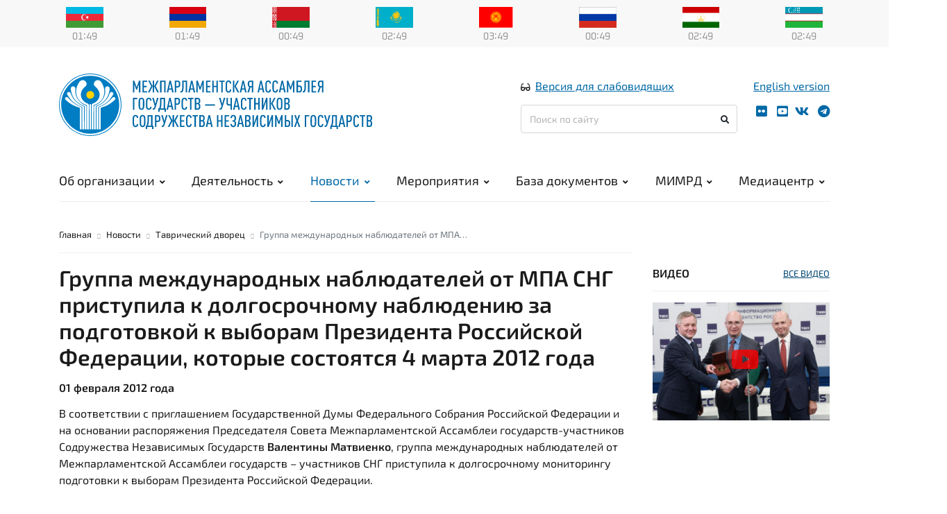

--- FILE ---
content_type: text/html; charset=UTF-8
request_url: https://iacis.ru/novosti/tavricheskij_dvoretc_1/gruppa_mejdunarodnyih_nablyudateley_ot_mpa_sng_pristupila_k_dolgosrochnomu_nablyudeniyu_za_podgotovkoy_k_vyiboram_prezidenta_rossiyskoy_federatsii_kotoryie_sostoyatsya_4_marta_2012_goda
body_size: 11337
content:
<!doctype html>
<html lang="en">
<head>
	<!-- Required meta tags -->
	<meta charset="utf-8">
	<meta name="viewport" content="width=device-width, initial-scale=1, shrink-to-fit=no">
	<meta name="keywords" content="">
	<meta name="description" content="">
	<meta name="author" content="WebComfort">

	<link href="http://iacis.ru:80/novosti/tavricheskij_dvoretc_1/gruppa_mejdunarodnyih_nablyudateley_ot_mpa_sng_pristupila_k_dolgosrochnomu_nablyudeniyu_za_podgotovkoy_k_vyiboram_prezidenta_rossiyskoy_federatsii_kotoryie_sostoyatsya_4_marta_2012_goda" rel="canonical" />
	
	<!-- Icons -->
	<link rel="apple-touch-icon" sizes="180x180" href="/public/site/img/icons/apple-touch-icon.png">
	<link rel="icon" type="image/png" sizes="32x32" href="/public/site/img/icons/favicon-32x32.png">
	<link rel="icon" type="image/png" sizes="16x16" href="/public/site/img/icons/favicon-16x16.png">
	<link rel="manifest" href="/public/site/img/icons/site.webmanifest">
	<link rel="mask-icon" href="/public/site/img/icons/safari-pinned-tab.svg" color="#5bbad5">
	<link rel="shortcut icon" href="/public/site/img/icons/favicon.ico">
	<meta name="msapplication-TileColor" content="#ffffff">
	<meta name="msapplication-config" content="/public/site/img/icons/browserconfig.xml">
	<meta name="theme-color" content="#ffffff">
	<link rel="stylesheet" href="/public/site/css/style.min.css">
			<script src="https://www.google.com/recaptcha/api.js"></script>
	
	<title>Группа международных наблюдателей от МПА СНГ приступила к долгосрочному наблюдению за подготовкой к выборам Президента Российской Федерации, которые состоятся 4 марта 2012 года</title>

	<meta property="og:url" content="http://iacis.ru:80/novosti/tavricheskij_dvoretc_1/gruppa_mejdunarodnyih_nablyudateley_ot_mpa_sng_pristupila_k_dolgosrochnomu_nablyudeniyu_za_podgotovkoy_k_vyiboram_prezidenta_rossiyskoy_federatsii_kotoryie_sostoyatsya_4_marta_2012_goda" /><meta property="og:type" content="article" /><meta property="og:title" content="Группа международных наблюдателей от МПА СНГ приступила к долгосрочному наблюдению за подготовкой к выборам Президента Российской Федерации, которые состоятся 4 марта 2012 года" /><meta property="og:description" content="" /><meta property="og:image" content=""></head>
<body>

<div class="flags-menu-container">
	<div class="container">
		<div class="row">
			<div class="col-md-12">
				<nav><ul class="flags-menu"><li class=""><a title="Азербайджанская Республика" href="/ob_organizatcii/gosudarstva-uchastniki/azerbajdzhanskaya_respublika"><img src="https://iacis.ru/public/upload/flag/1/1.svg" alt="Азербайджанская Республика" width="" height="" title="Азербайджанская Республика" class="" /></a><div id="az-time"><span id="az-hour"></span><span class="sep">:</span><span id="az-min"></span></div></li><li class=""><a title="Республика Армения" href="/ob_organizatcii/gosudarstva-uchastniki/respublika_armeniya"><img src="https://iacis.ru/public/upload/flag/1/2.svg" alt="Республика Армения" width="" height="" title="Республика Армения" class="" /></a><div id="ar-time"><span id="ar-hour"></span><span class="sep">:</span><span id="ar-min"></span></div></li><li class=""><a title="Республика Беларусь" href="/ob_organizatcii/gosudarstva-uchastniki/respublika_belarus"><img src="https://iacis.ru/public/upload/flag/1/3.svg" alt="Республика Беларусь" width="" height="" title="Республика Беларусь" class="" /></a><div id="be-time"><span id="be-hour"></span><span class="sep">:</span><span id="be-min"></span></div></li><li class=""><a title="Республика Казахстан" href="/ob_organizatcii/gosudarstva-uchastniki/respublika_kazahstan"><img src="https://iacis.ru/public/upload/flag/1/4.svg" alt="Республика Казахстан" width="" height="" title="Республика Казахстан" class="" /></a><div id="ka-time"><span id="ka-hour"></span><span class="sep">:</span><span id="ka-min"></span></div></li><li class=""><a title="Кыргызская Республика" href="/ob_organizatcii/gosudarstva-uchastniki/kirgizskaya_respublika"><img src="https://iacis.ru/public/upload/flag/1/5.svg" alt="Кыргызская Республика" width="" height="" title="Кыргызская Республика" class="" /></a><div id="ky-time"><span id="ky-hour"></span><span class="sep">:</span><span id="ky-min"></span></div></li><li class="d-none"><a title="Республика Молдова" href=""><img src="https://iacis.ru/public/upload/flag/1/6.svg" alt="Республика Молдова" width="" height="" title="Республика Молдова" class="" /></a><div id="mo-time"><span id="mo-hour"></span><span class="sep">:</span><span id="mo-min"></span></div></li><li class=""><a title="Российская Федерация" href="/ob_organizatcii/gosudarstva-uchastniki/rossijskaya_federatciya"><img src="https://iacis.ru/public/upload/flag/1/7.svg" alt="Российская Федерация" width="" height="" title="Российская Федерация" class="" /></a><div id="ru-time"><span id="ru-hour"></span><span class="sep">:</span><span id="ru-min"></span></div></li><li class=""><a title="Республика Таджикистан" href="/ob_organizatcii/gosudarstva-uchastniki/respublika_tadzhikistan"><img src="https://iacis.ru/public/upload/flag/1/8.svg" alt="Республика Таджикистан" width="" height="" title="Республика Таджикистан" class="" /></a><div id="ta-time"><span id="ta-hour"></span><span class="sep">:</span><span id="ta-min"></span></div></li><li class=""><a title="Республика Узбекистан" href="/ob_organizatcii/gosudarstva-uchastniki/respublika_uzbekistan"><img src="https://iacis.ru/public/upload/flag/1/9.svg" alt="Республика Узбекистан" width="" height="" title="Республика Узбекистан" class="" /></a><div id="uz-time"><span id="uz-hour"></span><span class="sep">:</span><span id="uz-min"></span></div></li></ul></nav>			</div>
		</div>
	</div>
</div>

<header id="header">
	<div class="container">

		<div class="row main-header">
			<div class="col-md-7">
				<div class="logo-section">
					<div class="logo-sign"><a href="/"><img src="/public/site/img/logo.svg" alt="Межпарламентская Ассамблея государств — участников Содружества Независимых Государств"></a></div>
					<div class="logo-name"><a href="/"><img src="/public/site/img/name-rus.svg"></a></div>
				</div>
			</div>
			<div class="col-md-5">
				<div class="bvi-lang-block">
					<div class="header-bvi"><i class="fas fa-glasses"></i><a href="#" class="bvi-panel-open">Версия для слабовидящих</a></div>
					<div class="header-ver"><a href="/iacis-eng">English version</a></div>
				</div>
				<div class="search-social-block">
					<div class="search-block">
						<form action="https://iacis.ru/search" class="form-inline search-form" method="post" accept-charset="utf-8">
                                                            <input type="hidden" name="csrf_wcms_token" value="49b57b1e95c4e1cff446c1b9d43b700a" />
	<input class="form-control" type="text" placeholder="Поиск по сайту" aria-label="Поиск по сайту" name="search">
	<button class="btn" type="submit"><i class="fas fa-search"></i></button>
</form>
					</div>
					<div class="header-social">
						<nav>
	<ul class="social-menu">
    <li><a title="flickr" href="https://www.flickr.com/photos/146561467@N05/albums" target="_blank"><i class="fab fa-flickr"></i></a></li>
    <li><a title="youtube" href="https://www.youtube.com/user/IPACIS/" target="_blank"><i class="fab fa-youtube-square"></i></a></li>
    <li><a title="vk" href="https://vk.com/iacis" target="_blank"><i class="fab fa-vk"></i></a></li>
    <li><a title="телеграм" href="https://t.me/CISLive"><i class="fab fa-telegram"></i></a></li>
	</ul>
</nav>
					</div>
					<div class="mobile-button-container">
						<div class="mobile-button">
							<span></span>
						</div>
					</div>
				</div>
			</div>
		</div>

		<div class="row">
			<div class="col-md-12" >
				<div class="header-wrap clearfix">
					<div id="logo">
						<a href="/" id="logo-fixed"><img src="/public/site/img/logo.svg" alt="Межпарламентская Ассамблея государств — участников Содружества Независимых Государств"></a>
					</div>
					<nav id="mainnav" class="mainnav">
						<ul class="menu"><li><a href="/ob_organizatcii/chto_takoe_mpa_sng" title="Об организации">Об организации<i class="fas fa-angle-down"></i></a><ul class="sub-menu"><li><a href="/ob_organizatcii/chto_takoe_mpa_sng" title="Межпарламентская Ассамблея СНГ">Межпарламентская Ассамблея СНГ</a></li><li><a href="/ob_organizatcii/gosudarstva-uchastniki" title="Государства-участники">Государства-участники<i class="fas fa-angle-right"></i></a><ul class="sub-menu"><li><a href="/ob_organizatcii/gosudarstva-uchastniki/azerbajdzhanskaya_respublika" title="Азербайджанская Республика">Азербайджанская Республика</a></li><li><a href="/ob_organizatcii/gosudarstva-uchastniki/respublika_armeniya" title="Республика Армения">Республика Армения</a></li><li><a href="/ob_organizatcii/gosudarstva-uchastniki/respublika_belarus" title="Республика Беларусь">Республика Беларусь</a></li><li><a href="/ob_organizatcii/gosudarstva-uchastniki/respublika_kazahstan" title="Республика Казахстан">Республика Казахстан</a></li><li><a href="/ob_organizatcii/gosudarstva-uchastniki/kirgizskaya_respublika" title="Кыргызская Республика">Кыргызская Республика</a></li><li><a href="/ob_organizatcii/gosudarstva-uchastniki/rossijskaya_federatciya" title="Российская Федерация">Российская Федерация</a></li><li><a href="/ob_organizatcii/gosudarstva-uchastniki/respublika_tadzhikistan" title="Республика Таджикистан">Республика Таджикистан</a></li><li><a href="/ob_organizatcii/gosudarstva-uchastniki/respublika_uzbekistan" title="Республика Узбекистан">Республика Узбекистан</a></li></ul></li><li><a href="/ob_organizatcii/struktura_mpa_sng" title="Структура МПА СНГ">Структура МПА СНГ<i class="fas fa-angle-right"></i></a><ul class="sub-menu"><li><a href="/ob_organizatcii/struktura_mpa_sng/mezhparlamentskaya_assambleya_gosudarstv__uchastnikov_sng" title="Межпарламентская Ассамблея государств – участников СНГ">Межпарламентская Ассамблея государств — участников СНГ</a></li><li><a href="/ob_organizatcii/struktura_mpa_sng/sovet_mpa_sng" title="Совет МПА СНГ">Совет МПА СНГ</a></li><li><a href="/ob_organizatcii/struktura_mpa_sng/postoyannie_komissii_mpa_sng" title="Постоянные комиссии МПА СНГ">Постоянные комиссии МПА СНГ</a></li><li><a href="/ob_organizatcii/struktura_mpa_sng/ekspertnie_soveti" title="Экспертные советы">Экспертные советы</a></li><li><a href="/ob_organizatcii/struktura_mpa_sng/molodezhnaya_mezhparlamentskaya_assambleya_sng" title="Молодежная межпарламентская ассамблея СНГ">Молодежная межпарламентская ассамблея СНГ</a></li><li><a href="/ob_organizatcii/struktura_mpa_sng/sekretariat_soveta_mpa_sng" title="Секретариат Совета МПА СНГ">Секретариат Совета МПА СНГ</a></li></ul></li><li><a href="/ob_organizatcii/istoriya" title="История">История</a></li><li><a href="/ob_organizatcii/kontakti" title="Контакты">Контакты</a></li></ul></li><li><a href="/deyatelnost/modelnoe_zakonotvorchestvo" title="Деятельность">Деятельность<i class="fas fa-angle-down"></i></a><ul class="sub-menu"><li><a href="/deyatelnost/modelnoe_zakonotvorchestvo" title="Модельное законотворчество">Модельное законотворчество</a><ul class="sub-menu"></ul></li><li><a href="/deyatelnost/molodezhnaya_mezhparlamentskaya_assambleya" title="Молодежная межпарламентская ассамблея">Молодежное парламентское сотрудничество</a></li><li><a href="/deyatelnost/nablyudenie_za_viborami_mimrd" title="Наблюдение за выборами">Наблюдение за выборами</a></li><li><a href="/deyatelnost/kongressnaya_deyatelnost" title="Конгрессная деятельность">Конгрессная деятельность<i class="fas fa-angle-right"></i></a><ul class="sub-menu"><li><a href="/deyatelnost/kongressnaya_deyatelnost/tavricheskij_dvoretc_" title="Таврический дворец">Таврический дворец</a></li><li><a href="/deyatelnost/kongressnaya_deyatelnost/parlamentskij_tcentr" title="Парламентский центр">Парламентский центр</a></li></ul></li><li><a href="/deyatelnost/sotrudnichestvo_i_partnerstvo" title="Сотрудничество и партнерство">Сотрудничество и партнерство<i class="fas fa-angle-right"></i></a><ul class="sub-menu"><li><a href="/deyatelnost/sotrudnichestvo_i_partnerstvo/ekspertnie_i_nii-tcentri" title="Экспертные и НИИ-центры">Научные и образовательные центры</a></li><li><a href="/deyatelnost/sotrudnichestvo_i_partnerstvo/partnerskie_organizatcii" title="Партнерские организации">Международные организации</a></li></ul></li><li><a href="/deyatelnost/izdatelskaya_deyatelnost" title="Издательская деятельность">Издательская деятельность</a><ul class="sub-menu"></ul></li><li><a href="/deyatelnost/nauchno-issledovatelskaya_deyatelnost" title="Научно-исследовательская деятельность">Центр истории парламентаризма<i class="fas fa-angle-right"></i></a><ul class="sub-menu"><li><a href="/deyatelnost/nauchno-issledovatelskaya_deyatelnost/istoriya_tavricheskogo_dvortca" title="История Таврического Дворца">История Таврического дворца</a></li></ul></li><li><a href="/deyatelnost/spetcproekti" title="Спецпроекты">Спецпроекты<i class="fas fa-angle-right"></i></a><ul class="sub-menu"><li><a href="/deyatelnost/spetcproekti/zhurnal_turizm_i_sport_v_sng" title="Журнал "Туризм и спорт в СНГ">Туризм и спорт в СНГ</a></li><li><a href="/deyatelnost/spetcproekti/proekt_pamyat_serdtca" title="Проект «Память сердца»">Проект «Память сердца»</a></li><li><a href="/deyatelnost/spetcproekti/mediaproekt_stroki_pamyati" title="Медиапроект "Строки памяти"">Медиапроект «Строки памяти»</a></li><li><a href="/deyatelnost/spetcproekti/zhemchuzhini_sodruzhestva" title="Жемчужины Содружества">Жемчужины Содружества</a></li><li><a href="/deyatelnost/spetcproekti/deti_sodruzhestva" title=""Дети Содружества"">Форум «Дети Содружества»</a></li><li><a href="/deyatelnost/spetcproekti/mezhdunarodnij_forum_sodruzhestvo_modi" title="Международный форум «Содружество моды»">Международный форум «Содружество моды»</a></li><li><a href="/deyatelnost/spetcproekti/premiya_mpa_sng_imeni_chingiza_ajtmatova" title="Премия МПА СНГ имени Чингиза Айтматова">Премия МПА СНГ имени Чингиза Айтматова</a></li><li><a href="/deyatelnost/spetcproekti/mezhdunarodnij_molodezhnij_konkurs_perevodov" title="Международный молодежный конкурс переводов">Международный молодежный конкурс переводов</a></li></ul></li><li><a href="/deyatelnost/zakupki" title="Закупочная деятельность">Закупочная деятельность</a></li><li><a href="/deyatelnost/ekskursionnaya_deyatelnost" title="Экскурсионная деятельность">Экскурсионная деятельность</a><ul class="sub-menu"></ul></li></ul></li><li class="active"><a href="/novosti" title="Новости">Новости<i class="fas fa-angle-down"></i></a><ul class="sub-menu"><li><a href="/novosti/sovet_mpa_sng_news" title="Совет МПА СНГ">Совет МПА СНГ</a></li><li><a href="/novosti/mezhparlamentskaya_assambleya" title="Межпарламентская ассамблея">Межпарламентская Ассамблея</a></li><li><a href="/novosti/postoyannye_komissii" title="Постоянные комиссии">Постоянные комиссии</a></li><li><a href="/novosti/sekretariat_soveta_mpa_sng_news" title="Секретариат Совета МПА СНГ">Секретариат Совета МПА СНГ</a></li><li><a href="/novosti/institut_monitoringa_razvitiya_demokratii_mpa_sng" title="Институт мониторинга развития демократии МПА СНГ">МИМРД МПА СНГ</a></li><li><a href="/novosti/molodezhnaya_mezhparlamentskaya_assmbleya" title="Молодежная межпарламентская ассамблея">Молодежная межпарламентская ассамблея</a></li><li><a href="/novosti/ekspertnie_soveti_" title="Экспертные советы ">Экспертные советы </a></li><li><a href="/novosti/partneri" title="Партнеры">Партнеры</a></li><li><a href="/novosti/parlamenti" title="Парламенты">Парламенты</a></li><li><a href="/novosti/tavricheskij_dvoretc_1" title="Таврический дворец">Таврический дворец</a></li></ul></li><li><a href="/meropriyatiya/meropriyatiya_mpa_sng" title="Мероприятия">Мероприятия<i class="fas fa-angle-down"></i></a><ul class="sub-menu"><li><a href="/meropriyatiya/meropriyatiya_mpa_sng" title="Мероприятия МПА СНГ">Мероприятия МПА СНГ</a></li><li><a href="/meropriyatiya/akkreditatciya_smi" title="Аккредитация СМИ">Аккредитация СМИ</a></li><li><a href="/meropriyatiya/uslovia" title="Согласие на обработку персональных данных">Условия использования</a></li></ul></li><li><a href="/baza_dokumentov" title="База документов">База документов<i class="fas fa-angle-down"></i></a><ul class="sub-menu"><li><a href="/baza_dokumentov/modelnie_zakonodatelnie_akti_i_rekomendatcii_mpa_sng" title="Модельные законодательные акты и рекомендации МПА СНГ">Модельные законодательные акты и рекомендации МПА СНГ<i class="fas fa-angle-right"></i></a><ul class="sub-menu"><li><a href="/baza_dokumentov/modelnie_zakonodatelnie_akti_i_rekomendatcii_mpa_sng/modelnie_kodeksi_i_zakoni" title="Модельные кодексы и законы">Модельные кодексы и законы</a></li><li><a href="/baza_dokumentov/modelnie_zakonodatelnie_akti_i_rekomendatcii_mpa_sng/rekomendatcii" title="Рекомендации">Рекомендации</a></li><li><a href="/baza_dokumentov/modelnie_zakonodatelnie_akti_i_rekomendatcii_mpa_sng/vspomogatelnie_pravovie_akti_i_zakonoproektnie_predlozheniya" title="Вспомогательные правовые акты и законопроектные предложения">Вспомогательные правовые акты и законопроектные предложения</a></li></ul></li><li><a href="/baza_dokumentov/normativno-pravovie_dokumenti_sng_podgotovlennie_mpa_sng" title="Нормативно-правовые документы СНГ, подготовленные МПА СНГ">Нормативно-правовые документы СНГ, подготовленные МПА СНГ</a></li><li><a href="/baza_dokumentov/drugie_dokumenti_prinyatie_mpa_sng" title="Другие документы, принятые МПА СНГ">Другие документы, принятые МПА СНГ</a></li><li><a href="/baza_dokumentov/otdelnie_dokumenti_prinyatie_sovetom_mpa_sng" title="Отдельные документы, принятые Советом МПА СНГ">Отдельные документы, принятые Советом МПА СНГ</a></li><li><a href="/baza_dokumentov/itogovie_dokumenti_meropriyatij" title="Итоговые документы мероприятий">Итоговые документы мероприятий</a></li><li><a href="/baza_dokumentov/nablyudenie_za_viborami_mimrd_mpa_sng" title="Наблюдение за выборами (МИМРД МПА СНГ)">Документы МИМРД МПА СНГ<i class="fas fa-angle-right"></i></a><ul class="sub-menu"><li><a href="/baza_dokumentov/nablyudenie_za_viborami_mimrd_mpa_sng/nablyudenie_za_viborami_documents" title="Наблюдение за выборами">Наблюдение за выборами: отчеты и заключения</a></li><li><a href="/baza_dokumentov/nablyudenie_za_viborami_mimrd_mpa_sng/dokumenti_reglamentiruyushie_rabotu_mimrd" title="Документы., регламентирующие работу МИМРД">Документы, регламентирующие работу МИМРД</a></li><li><a href="/baza_dokumentov/nablyudenie_za_viborami_mimrd_mpa_sng/inie_dokumenti_mimrd" title="Иные документы МИМРД">Иные документы МИМРД</a></li></ul></li><li><a href="/baza_dokumentov/mmpa_sng_docs" title="ММПА СНГ">Документы Молодежной МПА СНГ</a></li><li><a href="/baza_dokumentov/itogi_deyatelnosti_mpa_sng" title="Итоги деятельности МПА СНГ">Итоги деятельности МПА СНГ</a><ul class="sub-menu"></ul></li><li><a href="/baza_dokumentov/dokumenti_reglamentiruyushie_rabotu_mpa_sng" title="Документы, регламентирующие работу МПА СНГ">Документы, регламентирующие работу МПА СНГ</a></li><li><a href="/baza_dokumentov/termini_modelnogo_" title="Термины модельного ">Термины модельного законотворчества</a></li></ul></li><li><a href="/monitoring_razvitiya_demokratii" title="Мониторинг развития демократии">МИМРД<i class="fas fa-angle-down"></i></a><ul class="sub-menu"><li><a href="/monitoring_razvitiya_demokratii/obshaya_informatciya" title="Общая информация">Общая информация</a></li><li><a href="/monitoring_razvitiya_demokratii/struktura_mimrd_mpa_sng" title="Структура МИМРД МПА СНГ">Структура</a></li><li><a href="/monitoring_razvitiya_demokratii/deyatelnost_mimrd/monitoring_viborov_i_referendumov" title="Деятельность">Деятельность</a><ul class="sub-menu"></ul></li><li><a href="/monitoring_razvitiya_demokratii/eksperti" title="Эксперты">Эксперты</a></li></ul></li><li><a href="/media-tcentr/fotogalereya" title="Медиа-центр">Медиацентр<i class="fas fa-angle-down"></i></a><ul class="sub-menu"><li><a href="/media-tcentr/fotogalereya" title="Фотогалерея">Фотогалерея</a></li><li><a href="/media-tcentr/videogalereya" title="Видеогалерея">Видеогалерея</a></li><li><a href="/media-tcentr/oprosi" title="Опросы">Опросы</a></li><li><a href="/media-tcentr/3D-tur_po_tavricheskomu_dvortcu" title="3D-тур по Таврическому дворцу">3D-тур по Таврическому дворцу</a></li><li><a href="/media-tcentr/tavricheskij_dvoretc_-_shtab-_kvartira_mpa_sng" title="Таврический дворец - штаб- квартира МПА СНГ">Таврический дворец - штаб-квартира МПА СНГ</a></li></ul></li></ul>					</nav>
				</div>
			</div>
		</div>
	</div>
</header>
<main role="main">
	<div class="container">

		<div class="row">
			<div class="col-lg-3 order-lg-last">
				<div class="d-none d-lg-block">
					<div class="sidebar-container">

						
						<div class="block-spacer"></div><section class="side-news">
	<h5 class="section-title d-none d-sm-block">Видео <a href="/media-tcentr/videogalereya" class="float-right">ВСЕ ВИДЕО</a></h5>
	<hr>
		<div class="card video-type">
		<div class="card-media">
							<a href="javascript:void(0);" class="video-type" title="Информагентство ТАСС удостоено медали «Дерево Дружбы»" data-toggle="modal" data-target="#video-17295">
			
				<img src="/public/site/img/icons/youtube.svg" class="card-img-icon" alt="Информагентство ТАСС удостоено медали «Дерево Дружбы»">												<img src="https://iacis.ru/public/upload/news/18/17295_thumb.jpg" alt="Информагентство ТАСС удостоено медали «Дерево Дружбы»" width="300" height="200" title="Информагентство ТАСС удостоено медали «Дерево Дружбы»" class="card-img-top" />
			
		</div>
		<div class="card-body">
			<div class="date">10&nbsp;июня 2025&nbsp;года</div>

						<a href="javascript:void(0);" class="video-type" title="Информагентство ТАСС удостоено медали «Дерево Дружбы»" data-toggle="modal" data-target="#video-17295">
				
				Информагентство ТАСС удостоено медали «Дерево Дружбы»
					</div>
	</div>

				<!-- Modal -->
			<div class="modal fade video-modal" id="video-17295" tabindex="-1" role="dialog" aria-labelledby="video-17295-label" aria-hidden="true">
				<div class="modal-dialog modal-lg" role="document">
					<div class="modal-content">
						<div class="modal-header">
							<h5 class="modal-title" id="video-17295-label">Информагентство ТАСС удостоено медали «Дерево Дружбы»</h5>
							<button type="button" class="close" data-dismiss="modal" aria-label="Close">
								<span aria-hidden="true">&times;</span>
							</button>
						</div>
						<div class="modal-body">
													</div>
					</div>
				</div>
			</div>
	
	</section>
<div class="block-spacer"></div><section class="side-news">
	<h5 class="section-title d-none d-sm-block">Парламенты <a href="/novosti/parlamenti" class="float-right">ВСЕ НОВОСТИ</a></h5>
	<hr>
		<div class="card news-type">
		<div class="card-media">
							<a href="/novosti/parlamenti/2_fevralya__den_pobedi_v_stalingradskoj_bitve_" class="news-type" title="2 февраля – День победы в Сталинградской битве">			
																<img src="https://iacis.ru/public/upload/news/18/17675_thumb.jpg" alt="2 февраля – День победы в Сталинградской битве" width="300" height="226" title="2 февраля – День победы в Сталинградской битве" class="card-img-top" />
			</a>
		</div>
		<div class="card-body">
			<div class="date">02&nbsp;февраля 2026&nbsp;года</div>

						<a href="/novosti/parlamenti/2_fevralya__den_pobedi_v_stalingradskoj_bitve_" class="news-type" title="2 февраля – День победы в Сталинградской битве">			
				2 февраля – День победы в Сталинградской битве
			</a>		</div>
	</div>

	
		<div class="card news-type">
		<div class="card-media">
							<a href="/novosti/parlamenti/kurultaj_narodnij_sovet_i_vitce-prezident_kak_mozhet_izmenitsya_sistema_vlasti_v_kazahstane" class="news-type" title="Курултай, Народный Совет и Вице-президент: как может измениться система власти в Казахстане">			
																<img src="https://iacis.ru/public/upload/news/18/17661_thumb.jpg" alt="Курултай, Народный Совет и Вице-президент: как может измениться система власти в Казахстане" width="300" height="200" title="Курултай, Народный Совет и Вице-президент: как может измениться система власти в Казахстане" class="card-img-top" />
			</a>
		</div>
		<div class="card-body">
			<div class="date">20&nbsp;января 2026&nbsp;года</div>

						<a href="/novosti/parlamenti/kurultaj_narodnij_sovet_i_vitce-prezident_kak_mozhet_izmenitsya_sistema_vlasti_v_kazahstane" class="news-type" title="Курултай, Народный Совет и Вице-президент: как может измениться система власти в Казахстане">			
				Курултай, Народный Совет и Вице-президент: как может измениться система власти в Казахстане
			</a>		</div>
	</div>

	
		<div class="card news-type">
		<div class="card-media">
							<a href="/novosti/parlamenti/2026_god_v_stranah_sng_ohrana_zdorovya_rasshirenie_blagoustrojstva_nauchnie_issledovaniya" class="news-type" title="2026 год в странах СНГ: охрана здоровья, расширение благоустройства, научные исследования">			
																<img src="https://iacis.ru/public/upload/news/18/17644_thumb.jpg" alt="2026 год в странах СНГ: охрана здоровья, расширение благоустройства, научные исследования" width="300" height="201" title="2026 год в странах СНГ: охрана здоровья, расширение благоустройства, научные исследования" class="card-img-top" />
			</a>
		</div>
		<div class="card-body">
			<div class="date">01&nbsp;января 2026&nbsp;года</div>

						<a href="/novosti/parlamenti/2026_god_v_stranah_sng_ohrana_zdorovya_rasshirenie_blagoustrojstva_nauchnie_issledovaniya" class="news-type" title="2026 год в странах СНГ: охрана здоровья, расширение благоустройства, научные исследования">			
				2026 год в странах СНГ: охрана здоровья, расширение благоустройства, научные исследования
			</a>		</div>
	</div>

	
	</section>
<div class="block-spacer"></div>
					</div>
				</div>
			</div>
			<div class="col-lg-9 col-sm-12 order-lg-first">
				<nav aria-label="breadcrumb">
    <ol class="breadcrumb">

        <li class="breadcrumb-item"><a href="/">Главная</a></li>

		                <li class="breadcrumb-item"><a href="/novosti" title="Новости">Новости</a></li>
			                <li class="breadcrumb-item"><a href="/novosti/tavricheskij_dvoretc_1" title="Таврический дворец">Таврический дворец</a></li>
			                <li class="breadcrumb-item active" aria-current="page">Группа международных наблюдателей от МПА&#8230;</li>
			    </ol>
</nav>
				<hr>
				<article>
									</article>
								
<div class="news-content">

    <h1>Группа международных наблюдателей от МПА СНГ приступила к долгосрочному наблюдению за подготовкой к выборам Президента Российской Федерации, которые состоятся 4 марта 2012 года</h1>
    <h5>01&nbsp;февраля 2012&nbsp;года</h5>
	<article>
							<p></p>
			<p>В соответствии с приглашением Государственной Думы Федерального Собрания Российской Федерации и на основании распоряжения Председателя Совета Межпарламентской Ассамблеи государств-участников Содружества Независимых Государств <b>Валентины Матвиенко</b>, группа международных наблюдателей от Межпарламентской Ассамблеи государств – участников СНГ приступила к долгосрочному мониторингу подготовки к выборам Президента Российской Федерации.<br /><br />
Координатором группы долгосрочных наблюдателей от МПА СНГ назначен Председатель Постоянной комиссии Совета Республики Национального собрания Республики Беларусь по экономике, бюджету и финансам <b>Вадим Попов</b>.<br /><br />
В состав группы вошли 16 международных наблюдателей: представители  парламентов Азербайджанской Республики, Республики Армения, Республики Беларусь, Кыргызской Республики, Республики Молдова и Республики Таджикистан, а также эксперты Бакинского, Бишкекского и Киевского филиалов Международного института мониторинга развития демократии, парламентаризма и соблюдения избирательных прав граждан МПА СНГ (МИМРД МПА СНГ). <br /><br />
Члены группы наблюдателей от МПА СНГ будут осуществлять долгосрочный мониторинг на территории Северо-Западного, Северо-Кавказского, Центрального и Южного федеральных округов Российской Федерации. В ходе работы наблюдатели проведут встречи с руководством территориальных избирательных комиссий, ознакомятся с процессом образования избирательных участков и процедурой обучения членов избирательных комиссий различного уровня, изучат вопрос оборудования помещений для голосования современными техническими средствами, в том числе веб-камерами. <br /><br />
В процессе мониторинга предусмотрено присутствие международных наблюдателей на встречах с представителями различных групп избирателей и общественных объединений, которые проводит ЦИК России в преддверии выборов Президента Российской Федерации. <br /><br />
Накануне дня голосования к мониторингу проведения выборов приступит группа краткосрочных международных наблюдателей от МПА СНГ. <br /><br />
</p>
			
			<hr>
		
	</article>

        
			<div class="news-list news-next-prev">
			<div class="row">
				<div class="col-md-6">
										<div class="media">
						<a href="/novosti/tavricheskij_dvoretc_1/v_tavricheskom_dvortse__sostoyalsya_blagotvoritelnyiy_kontsert_ko_dnyu_polnogo_osvobojdeniya_leningrada_ot_blokadyi_i_torjestvennaya_tseremoniya_vrucheniya_premii_drevo_jizni" title="В Таврическом Дворце  состоялся благотворительный концерт ко Дню полного освобождения Ленинграда от Блокады и Торжественная церемония вручения премии «Древо Жизни»">
													</a>
						<div class="media-body">
							<h5 class="mt-0"><a href="/novosti/tavricheskij_dvoretc_1/v_tavricheskom_dvortse__sostoyalsya_blagotvoritelnyiy_kontsert_ko_dnyu_polnogo_osvobojdeniya_leningrada_ot_blokadyi_i_torjestvennaya_tseremoniya_vrucheniya_premii_drevo_jizni" title="В Таврическом Дворце  состоялся благотворительный концерт ко Дню полного освобождения Ленинграда от Блокады и Торжественная церемония вручения премии «Древо Жизни»"><i class="fa fa-angle-double-left"></i>&nbsp;Предыдущая запись</a></h5>
							<a href="/novosti/tavricheskij_dvoretc_1/v_tavricheskom_dvortse__sostoyalsya_blagotvoritelnyiy_kontsert_ko_dnyu_polnogo_osvobojdeniya_leningrada_ot_blokadyi_i_torjestvennaya_tseremoniya_vrucheniya_premii_drevo_jizni" title="В Таврическом Дворце  состоялся благотворительный концерт ко Дню полного освобождения Ленинграда от Блокады и Торжественная церемония вручения премии «Древо Жизни»">В Таврическом Дворце  состоялся благотворительный концерт ко Дню полного освобождения Ленинграда от Блокады и Торжественная церемония вручения премии «Древо Жизни»</a>
						</div>
					</div>
									</div>
				<div class="col-md-6">
										<div class="media">
						<div class="media-body">
							<h5 class="mt-0"><a href="/novosti/tavricheskij_dvoretc_1/[base64]" title="В Таврическом дворце состоялась встреча Председателя Совета Межпарламентской Ассамблеи государств - участников СНГ, Председателя Совета Федерации Федерального Собрания Российской Федерации с представителями парламентов государств – участников МПА СНГ и Ге">Следующая запись&nbsp;<i class="fa fa-angle-double-right"></i></a></h5>
							<a href="/novosti/tavricheskij_dvoretc_1/[base64]" title="В Таврическом дворце состоялась встреча Председателя Совета Межпарламентской Ассамблеи государств - участников СНГ, Председателя Совета Федерации Федерального Собрания Российской Федерации с представителями парламентов государств – участников МПА СНГ и Ге">В Таврическом дворце состоялась встреча Председателя Совета Межпарламентской Ассамблеи государств - участников СНГ, Председателя Совета Федерации Федерального Собрания Российской Федерации с представителями парламентов государств – участников МПА СНГ и Ге</a>
						</div>
						<a href="/novosti/tavricheskij_dvoretc_1/[base64]" title="В Таврическом дворце состоялась встреча Председателя Совета Межпарламентской Ассамблеи государств - участников СНГ, Председателя Совета Федерации Федерального Собрания Российской Федерации с представителями парламентов государств – участников МПА СНГ и Ге">
													</a>
					</div>
									</div>
			</div>
		</div>
	
</div>

																			</div>
		</div>
	</div>

</main>
<footer>
	<section class="footer-top">
		<div class="container">
			<div class="row">
				<div class="col-md-12 footer-nav">
					<ul><li><a href="/ob_organizatcii/chto_takoe_mpa_sng" title="Об организации">Об организации</a><ul><li><a href="/ob_organizatcii/gosudarstva-uchastniki" title="Государства-участники">Государства-участники</a></li><li><a href="/ob_organizatcii/struktura_mpa_sng" title="Структура МПА СНГ">Структура МПА СНГ</a></li><li><a href="/ob_organizatcii/istoriya" title="История">История</a></li><li><a href="/ohrana_truda" title="Результаты СОУТ">Охрана труда</a></li><li><a href="/ob_organizatcii/kontakti" title="Контакты">Контакты</a></li></ul></li><li><a href="/novosti" title="Новости">Новости</a><ul><li><a href="/novosti/sovet_mpa_sng_news" title="Совет МПА СНГ">Совет МПА СНГ</a></li><li><a href="/novosti/sekretariat_soveta_mpa_sng_news" title="Секретариат Совета МПА СНГ">Секретариат Совета МПА СНГ</a></li><li><a href="https://iacis.ru/novosti/postoyannye_komissii" title="ММПА СНГ">ММПА СНГ</a></li><li><a href="https://iacis.ru/novosti/postoyannye_komissii" title="ПК МПА СНГ">ПК МПА СНГ</a></li><li><a href="https://iacis.ru/novosti/institut_monitoringa_razvitiya_demokratii_mpa_sng" title="Новости МИМРД">МИМРД МПА СНГ</a></li></ul></li><li><a href="/baza_dokumentov" title="База документов">База документов</a><ul><li><a href="/baza_dokumentov/modelnie_zakonodatelnie_akti_i_rekomendatcii_mpa_sng" title="Модельные законодательные акты">Модельные законодательные акты</a></li><li><a href="/baza_dokumentov/normativno-pravovie_dokumenti_sng_podgotovlennie_mpa_sng" title="Нормативно-правовые документы">Нормативно-правовые документы</a></li><li><a href="/baza_dokumentov/itogovie_dokumenti_meropriyatij" title="Итоговые документы конференций">Итоговые документы конференций</a></li><li><a href="/baza_dokumentov/nablyudenie_za_viborami_mimrd_mpa_sng" title="Наблюдение за выборами">Наблюдение за выборами</a></li><li><a href="/baza_dokumentov/mmpa_sng_docs" title="ММПА СНГ">ММПА СНГ</a></li></ul></li><li><a href="/media-tcentr/fotogalereya" title="Медиа-центр">Медиацентр</a><ul><li><a href="/media-tcentr/fotogalereya" title="Фотогалерея">Фотогалерея</a></li><li><a href="/media-tcentr/videogalereya" title="Видеогалерея">Видеогалерея</a></li><li><a href="/meropriyatiya/akkreditatciya_smi" title="Аккредитация">Аккредитация</a></li><li><a href="/meropriyatiya/meropriyatiya_mpa_sng" title="Мероприятия МПА СНГ">Мероприятия МПА СНГ</a></li></ul></li></ul>				</div>
			</div>
		</div>
	</section>
	<section class="footer-bottom">
		<div class="container">
			<div class="row">
				<div class="col-md-4 col-sm-12">
					&copy; 2019 Межпарламентская Ассамблея государств — участников Содружества Независимых Государств				</div>
				<div class="col-md-4 col-sm-12 text-md-center">
					<nav>
	<ul class="social-menu">
    <li><a title="flickr" href="https://www.flickr.com/photos/146561467@N05/albums" target="_blank"><i class="fab fa-flickr"></i></a></li>
    <li><a title="youtube" href="https://www.youtube.com/user/IPACIS/" target="_blank"><i class="fab fa-youtube-square"></i></a></li>
    <li><a title="vk" href="https://vk.com/iacis" target="_blank"><i class="fab fa-vk"></i></a></li>
    <li><a title="телеграм" href="https://t.me/CISLive"><i class="fab fa-telegram"></i></a></li>
	</ul>
</nav>
				</div>
				<div class="col-md-4 col-sm-12 text-md-right">
					<div class="search-block">
						<form action="https://iacis.ru/search" class="form-inline search-form" method="post" accept-charset="utf-8">
                                                  <input type="hidden" name="csrf_wcms_token" value="49b57b1e95c4e1cff446c1b9d43b700a" />
	<input class="form-control" type="text" placeholder="Поиск по сайту" aria-label="Поиск по сайту" name="search">
	<button class="btn" type="submit"><i class="fas fa-search"></i></button>
</form>
					</div>
				</div>
			</div>
						<hr>
			<div class="row">
				<div class="col-md-3 col-sm-6 text-md-left">
					<a href="https://iacis.ru/personal_data/">Политика конфиденциальности</a>				</div>
				<div class="col-md-3 col-sm-6 text-md-center">
					<a href="/uslovia">Условия использования</a>				</div>
				<div class="col-md-3 col-sm-6 text-md-center">
					<a href="https://webcomfort.ru/project/iacis/">Информация о сайте</a>				</div>
				<div class="col-md-3 col-sm-6 text-md-right">
					<a href="http://old.iacis.ru">Предыдущая версия</a>				</div>
			</div>
					</div>
	</section>
</footer>

<a id="scroll-top"><i class="fas fa-angle-up"></i></a>

<!-- Yandex.Metrika counter -->
<script type="text/javascript" >
   (function(m,e,t,r,i,k,a){m[i]=m[i]||function(){(m[i].a=m[i].a||[]).push(arguments)};
   m[i].l=1*new Date();k=e.createElement(t),a=e.getElementsByTagName(t)[0],k.async=1,k.src=r,a.parentNode.insertBefore(k,a)})
   (window, document, "script", "https://mc.yandex.ru/metrika/tag.js", "ym");
   ym(66695551, "init", {
        clickmap:true,
        trackLinks:true,
        accurateTrackBounce:true,
        webvisor:true
   });
</script>
<noscript><div><img src="https://mc.yandex.ru/watch/66695551" style="position:absolute; left:-9999px;" alt="" /></div></noscript>
<!-- /Yandex.Metrika counter -->

<!-- JavaScript -->
<script src="/public/site/js/jquery-1.11.3.min.js"></script>
<script src="/public/site/js/popper.min.js"></script>
<script src="/public/site/js/bootstrap.min.js"></script>
<script src="/public/site/js/plugins.js"></script>
<script src="/public/site/js/script.min.js?1"></script>
</body>
</html>


--- FILE ---
content_type: image/svg+xml
request_url: https://iacis.ru/public/upload/flag/1/9.svg
body_size: 85354
content:
<?xml version="1.0" standalone="no"?>
<!DOCTYPE svg PUBLIC "-//W3C//DTD SVG 1.1//EN" "http://www.w3.org/Graphics/SVG/1.1/DTD/svg11.dtd">
<!--Generator: Xara Designer (www.xara.com), SVG filter version: 6.3.0.31-->
<svg fill="none" fill-rule="evenodd" stroke="black" stroke-width="0.501" stroke-linejoin="bevel" stroke-miterlimit="10" font-family="Times New Roman" font-size="16" style="font-variant-ligatures:none" xmlns:xlink="http://www.w3.org/1999/xlink" xmlns="http://www.w3.org/2000/svg" version="1.1" overflow="visible" width="20.76pt" height="11.6pt" viewBox="812.541 -1695 20.76 11.6">
 <defs>
	</defs>
 <g id="Page background" transform="scale(1 -1)"/>
 <g id="MouseOff" transform="scale(1 -1)">
  <g id="Group" fill-rule="evenodd" stroke-linejoin="miter" stroke="none">
   <path d="M 812.541,1695 L 833.301,1695 L 833.301,1683.4 L 812.541,1683.4 Z" fill="#1eb53a" stroke-width="0.033" marker-start="none" marker-end="none"/>
   <path d="M 812.541,1695 L 833.301,1695 L 833.301,1689.2 L 812.541,1689.2 Z" fill="#0099b5" stroke-width="0.033" marker-start="none" marker-end="none"/>
   <path d="M 812.541,1691.29 L 833.301,1691.29 L 833.301,1687.11 L 812.541,1687.11 Z" fill="#ce1126" stroke-width="0.033" marker-start="none" marker-end="none"/>
   <path d="M 812.541,1691.06 L 833.301,1691.06 L 833.301,1687.34 L 812.541,1687.34 Z" fill="#ffffff" stroke-width="0.033" marker-start="none" marker-end="none"/>
   <ellipse rx="1.246" ry="1.392" transform="translate(815.447 1693.14)" fill="#ffffff" stroke-width="0.033"/>
   <ellipse rx="1.246" ry="1.392" transform="translate(815.863 1693.14)" fill="#0099b5" stroke-width="0.033"/>
   <path d="M 818.189,1692.31 L 818.111,1692.05 L 818.23,1692" fill="#ffffff" stroke-width="0.06"/>
   <path d="M 818.189,1692.31 L 818.267,1692.05 L 818.146,1692" fill="#ffffff" stroke-width="0.06"/>
   <path d="M 818.423,1692.12 L 818.174,1692.12 L 818.174,1691.98" fill="#ffffff" stroke-width="0.06"/>
   <path d="M 818.423,1692.12 L 818.174,1692.12 L 818.174,1691.98" fill="#ffffff" stroke-width="0.06"/>
   <path d="M 818.423,1692.12 L 818.225,1691.95 L 818.151,1692.07" fill="#ffffff" stroke-width="0.06"/>
   <path d="M 817.953,1692.12 L 818.151,1691.95 L 818.225,1692.07" fill="#ffffff" stroke-width="0.06"/>
   <path d="M 817.953,1692.12 L 818.151,1691.95 L 818.225,1692.07" fill="#ffffff" stroke-width="0.06"/>
   <path d="M 817.953,1692.12 L 818.202,1692.12 L 818.202,1691.98" fill="#ffffff" stroke-width="0.06"/>
   <path d="M 818.336,1691.8 L 818.257,1692.07 L 818.138,1692.03" fill="#ffffff" stroke-width="0.06"/>
   <path d="M 818.336,1691.8 L 818.257,1692.07 L 818.138,1692.03" fill="#ffffff" stroke-width="0.06"/>
   <path d="M 818.336,1691.8 L 818.133,1691.97 L 818.207,1692.08" fill="#ffffff" stroke-width="0.06"/>
   <path d="M 818.336,1691.8 L 818.257,1692.07 L 818.138,1692.03" fill="#ffffff" stroke-width="0.06"/>
   <path d="M 818.336,1691.8 L 818.257,1692.07 L 818.138,1692.03" fill="#ffffff" stroke-width="0.06"/>
   <path d="M 818.336,1691.8 L 818.257,1692.07 L 818.138,1692.03" fill="#ffffff" stroke-width="0.06"/>
   <path d="M 818.336,1691.8 L 818.133,1691.97 L 818.207,1692.08" fill="#ffffff" stroke-width="0.06"/>
   <path d="M 818.041,1691.8 L 818.244,1691.97 L 818.17,1692.08" fill="#ffffff" stroke-width="0.06"/>
   <path d="M 818.041,1691.8 L 818.244,1691.97 L 818.17,1692.08" fill="#ffffff" stroke-width="0.06"/>
   <path d="M 818.041,1691.8 L 818.119,1692.07 L 818.239,1692.03" fill="#ffffff" stroke-width="0.06"/>
   <path d="M 818.189,1693.42 L 818.111,1693.16 L 818.23,1693.11" fill="#ffffff" stroke-width="0.06"/>
   <path d="M 818.189,1693.42 L 818.111,1693.16 L 818.23,1693.11" fill="#ffffff" stroke-width="0.06"/>
   <path d="M 818.189,1693.42 L 818.267,1693.16 L 818.146,1693.11" fill="#ffffff" stroke-width="0.06"/>
   <path d="M 818.189,1693.42 L 818.111,1693.16 L 818.23,1693.11" fill="#ffffff" stroke-width="0.06"/>
   <path d="M 818.189,1693.42 L 818.111,1693.16 L 818.23,1693.11" fill="#ffffff" stroke-width="0.06"/>
   <path d="M 818.189,1693.42 L 818.111,1693.16 L 818.23,1693.11" fill="#ffffff" stroke-width="0.06"/>
   <path d="M 818.189,1693.42 L 818.267,1693.16 L 818.146,1693.11" fill="#ffffff" stroke-width="0.06"/>
   <path d="M 818.423,1693.23 L 818.174,1693.23 L 818.174,1693.09" fill="#ffffff" stroke-width="0.06"/>
   <path d="M 818.423,1693.23 L 818.174,1693.23 L 818.174,1693.09" fill="#ffffff" stroke-width="0.06"/>
   <path d="M 818.423,1693.23 L 818.225,1693.07 L 818.151,1693.18" fill="#ffffff" stroke-width="0.06"/>
   <path d="M 818.189,1693.42 L 818.111,1693.16 L 818.23,1693.11" fill="#ffffff" stroke-width="0.06"/>
   <path d="M 818.189,1693.42 L 818.111,1693.16 L 818.23,1693.11" fill="#ffffff" stroke-width="0.06"/>
   <path d="M 818.189,1693.42 L 818.111,1693.16 L 818.23,1693.11" fill="#ffffff" stroke-width="0.06"/>
   <path d="M 818.189,1693.42 L 818.267,1693.16 L 818.146,1693.11" fill="#ffffff" stroke-width="0.06"/>
   <path d="M 817.953,1693.23 L 818.151,1693.07 L 818.225,1693.18" fill="#ffffff" stroke-width="0.06"/>
   <path d="M 817.953,1693.23 L 818.151,1693.07 L 818.225,1693.18" fill="#ffffff" stroke-width="0.06"/>
   <path d="M 817.953,1693.23 L 818.202,1693.23 L 818.202,1693.09" fill="#ffffff" stroke-width="0.06"/>
   <path d="M 818.189,1693.42 L 818.111,1693.16 L 818.23,1693.11" fill="#ffffff" stroke-width="0.06"/>
   <path d="M 818.189,1693.42 L 818.111,1693.16 L 818.23,1693.11" fill="#ffffff" stroke-width="0.06"/>
   <path d="M 818.189,1693.42 L 818.111,1693.16 L 818.23,1693.11" fill="#ffffff" stroke-width="0.06"/>
   <path d="M 818.189,1693.42 L 818.267,1693.16 L 818.146,1693.11" fill="#ffffff" stroke-width="0.06"/>
   <path d="M 818.189,1693.42 L 818.111,1693.16 L 818.23,1693.11" fill="#ffffff" stroke-width="0.06"/>
   <path d="M 818.189,1693.42 L 818.111,1693.16 L 818.23,1693.11" fill="#ffffff" stroke-width="0.06"/>
   <path d="M 818.189,1693.42 L 818.111,1693.16 L 818.23,1693.11" fill="#ffffff" stroke-width="0.06"/>
   <path d="M 818.189,1693.42 L 818.111,1693.16 L 818.23,1693.11" fill="#ffffff" stroke-width="0.06"/>
   <path d="M 818.189,1693.42 L 818.267,1693.16 L 818.146,1693.11" fill="#ffffff" stroke-width="0.06"/>
   <path d="M 818.189,1693.42 L 818.111,1693.16 L 818.23,1693.11" fill="#ffffff" stroke-width="0.06"/>
   <path d="M 818.189,1693.42 L 818.111,1693.16 L 818.23,1693.11" fill="#ffffff" stroke-width="0.06"/>
   <path d="M 818.189,1693.42 L 818.111,1693.16 L 818.23,1693.11" fill="#ffffff" stroke-width="0.06"/>
   <path d="M 818.189,1693.42 L 818.267,1693.16 L 818.146,1693.11" fill="#ffffff" stroke-width="0.06"/>
   <path d="M 818.423,1693.23 L 818.174,1693.23 L 818.174,1693.09" fill="#ffffff" stroke-width="0.06"/>
   <path d="M 818.423,1693.23 L 818.174,1693.23 L 818.174,1693.09" fill="#ffffff" stroke-width="0.06"/>
   <path d="M 818.423,1693.23 L 818.225,1693.07 L 818.151,1693.18" fill="#ffffff" stroke-width="0.06"/>
   <path d="M 818.336,1692.92 L 818.257,1693.18 L 818.138,1693.14" fill="#ffffff" stroke-width="0.06"/>
   <path d="M 818.336,1692.92 L 818.257,1693.18 L 818.138,1693.14" fill="#ffffff" stroke-width="0.06"/>
   <path d="M 818.336,1692.92 L 818.133,1693.08 L 818.207,1693.2" fill="#ffffff" stroke-width="0.06"/>
   <path d="M 818.336,1692.92 L 818.257,1693.18 L 818.138,1693.14" fill="#ffffff" stroke-width="0.06"/>
   <path d="M 818.336,1692.92 L 818.257,1693.18 L 818.138,1693.14" fill="#ffffff" stroke-width="0.06"/>
   <path d="M 818.336,1692.92 L 818.257,1693.18 L 818.138,1693.14" fill="#ffffff" stroke-width="0.06"/>
   <path d="M 818.336,1692.92 L 818.133,1693.08 L 818.207,1693.2" fill="#ffffff" stroke-width="0.06"/>
   <path d="M 818.041,1692.92 L 818.244,1693.08 L 818.17,1693.2" fill="#ffffff" stroke-width="0.06"/>
   <path d="M 818.041,1692.92 L 818.244,1693.08 L 818.17,1693.2" fill="#ffffff" stroke-width="0.06"/>
   <path d="M 818.041,1692.92 L 818.119,1693.18 L 818.239,1693.14" fill="#ffffff" stroke-width="0.06"/>
   <path d="M 818.189,1694.54 L 818.111,1694.27 L 818.23,1694.23" fill="#ffffff" stroke-width="0.06"/>
   <path d="M 818.189,1694.54 L 818.111,1694.27 L 818.23,1694.23" fill="#ffffff" stroke-width="0.06"/>
   <path d="M 818.189,1694.54 L 818.267,1694.27 L 818.146,1694.23" fill="#ffffff" stroke-width="0.06"/>
   <path d="M 818.189,1694.54 L 818.111,1694.27 L 818.23,1694.23" fill="#ffffff" stroke-width="0.06"/>
   <path d="M 818.189,1694.54 L 818.111,1694.27 L 818.23,1694.23" fill="#ffffff" stroke-width="0.06"/>
   <path d="M 818.189,1694.54 L 818.111,1694.27 L 818.23,1694.23" fill="#ffffff" stroke-width="0.06"/>
   <path d="M 818.189,1694.54 L 818.267,1694.27 L 818.146,1694.23" fill="#ffffff" stroke-width="0.06"/>
   <path d="M 818.423,1694.35 L 818.174,1694.35 L 818.174,1694.2" fill="#ffffff" stroke-width="0.06"/>
   <path d="M 818.423,1694.35 L 818.174,1694.35 L 818.174,1694.2" fill="#ffffff" stroke-width="0.06"/>
   <path d="M 818.423,1694.35 L 818.225,1694.18 L 818.151,1694.29" fill="#ffffff" stroke-width="0.06"/>
   <path d="M 818.189,1694.54 L 818.111,1694.27 L 818.23,1694.23" fill="#ffffff" stroke-width="0.06"/>
   <path d="M 818.189,1694.54 L 818.111,1694.27 L 818.23,1694.23" fill="#ffffff" stroke-width="0.06"/>
   <path d="M 818.189,1694.54 L 818.111,1694.27 L 818.23,1694.23" fill="#ffffff" stroke-width="0.06"/>
   <path d="M 818.189,1694.54 L 818.267,1694.27 L 818.146,1694.23" fill="#ffffff" stroke-width="0.06"/>
   <path d="M 817.953,1694.35 L 818.151,1694.18 L 818.225,1694.29" fill="#ffffff" stroke-width="0.06"/>
   <path d="M 817.953,1694.35 L 818.151,1694.18 L 818.225,1694.29" fill="#ffffff" stroke-width="0.06"/>
   <path d="M 817.953,1694.35 L 818.202,1694.35 L 818.202,1694.2" fill="#ffffff" stroke-width="0.06"/>
   <path d="M 818.189,1694.54 L 818.111,1694.27 L 818.23,1694.23" fill="#ffffff" stroke-width="0.06"/>
   <path d="M 818.189,1694.54 L 818.111,1694.27 L 818.23,1694.23" fill="#ffffff" stroke-width="0.06"/>
   <path d="M 818.189,1694.54 L 818.111,1694.27 L 818.23,1694.23" fill="#ffffff" stroke-width="0.06"/>
   <path d="M 818.189,1694.54 L 818.267,1694.27 L 818.146,1694.23" fill="#ffffff" stroke-width="0.06"/>
   <path d="M 818.189,1694.54 L 818.111,1694.27 L 818.23,1694.23" fill="#ffffff" stroke-width="0.06"/>
   <path d="M 818.189,1694.54 L 818.111,1694.27 L 818.23,1694.23" fill="#ffffff" stroke-width="0.06"/>
   <path d="M 818.189,1694.54 L 818.111,1694.27 L 818.23,1694.23" fill="#ffffff" stroke-width="0.06"/>
   <path d="M 818.189,1694.54 L 818.111,1694.27 L 818.23,1694.23" fill="#ffffff" stroke-width="0.06"/>
   <path d="M 818.189,1694.54 L 818.267,1694.27 L 818.146,1694.23" fill="#ffffff" stroke-width="0.06"/>
   <path d="M 818.189,1694.54 L 818.111,1694.27 L 818.23,1694.23" fill="#ffffff" stroke-width="0.06"/>
   <path d="M 818.189,1694.54 L 818.111,1694.27 L 818.23,1694.23" fill="#ffffff" stroke-width="0.06"/>
   <path d="M 818.189,1694.54 L 818.111,1694.27 L 818.23,1694.23" fill="#ffffff" stroke-width="0.06"/>
   <path d="M 818.189,1694.54 L 818.267,1694.27 L 818.146,1694.23" fill="#ffffff" stroke-width="0.06"/>
   <path d="M 818.423,1694.35 L 818.174,1694.35 L 818.174,1694.2" fill="#ffffff" stroke-width="0.06"/>
   <path d="M 818.423,1694.35 L 818.174,1694.35 L 818.174,1694.2" fill="#ffffff" stroke-width="0.06"/>
   <path d="M 818.423,1694.35 L 818.225,1694.18 L 818.151,1694.29" fill="#ffffff" stroke-width="0.06"/>
   <path d="M 818.336,1694.03 L 818.257,1694.3 L 818.138,1694.25" fill="#ffffff" stroke-width="0.06"/>
   <path d="M 818.336,1694.03 L 818.257,1694.3 L 818.138,1694.25" fill="#ffffff" stroke-width="0.06"/>
   <path d="M 818.336,1694.03 L 818.133,1694.2 L 818.207,1694.31" fill="#ffffff" stroke-width="0.06"/>
   <path d="M 818.336,1694.03 L 818.257,1694.3 L 818.138,1694.25" fill="#ffffff" stroke-width="0.06"/>
   <path d="M 818.336,1694.03 L 818.257,1694.3 L 818.138,1694.25" fill="#ffffff" stroke-width="0.06"/>
   <path d="M 818.336,1694.03 L 818.257,1694.3 L 818.138,1694.25" fill="#ffffff" stroke-width="0.06"/>
   <path d="M 818.336,1694.03 L 818.133,1694.2 L 818.207,1694.31" fill="#ffffff" stroke-width="0.06"/>
   <path d="M 818.041,1694.03 L 818.244,1694.2 L 818.17,1694.31" fill="#ffffff" stroke-width="0.06"/>
   <path d="M 818.041,1694.03 L 818.244,1694.2 L 818.17,1694.31" fill="#ffffff" stroke-width="0.06"/>
   <path d="M 818.041,1694.03 L 818.119,1694.3 L 818.239,1694.25" fill="#ffffff" stroke-width="0.06"/>
   <path d="M 819.184,1692.31 L 819.107,1692.05 L 819.227,1692" fill="#ffffff" stroke-width="0.06"/>
   <path d="M 819.184,1692.31 L 819.107,1692.05 L 819.227,1692" fill="#ffffff" stroke-width="0.06"/>
   <path d="M 819.184,1692.31 L 819.263,1692.05 L 819.144,1692" fill="#ffffff" stroke-width="0.06"/>
   <path d="M 819.184,1692.31 L 819.107,1692.05 L 819.227,1692" fill="#ffffff" stroke-width="0.06"/>
   <path d="M 819.184,1692.31 L 819.107,1692.05 L 819.227,1692" fill="#ffffff" stroke-width="0.06"/>
   <path d="M 819.184,1692.31 L 819.107,1692.05 L 819.227,1692" fill="#ffffff" stroke-width="0.06"/>
   <path d="M 819.184,1692.31 L 819.263,1692.05 L 819.144,1692" fill="#ffffff" stroke-width="0.06"/>
   <path d="M 819.421,1692.12 L 819.171,1692.12 L 819.171,1691.98" fill="#ffffff" stroke-width="0.06"/>
   <path d="M 819.421,1692.12 L 819.171,1692.12 L 819.171,1691.98" fill="#ffffff" stroke-width="0.06"/>
   <path d="M 819.421,1692.12 L 819.222,1691.95 L 819.149,1692.07" fill="#ffffff" stroke-width="0.06"/>
   <path d="M 819.184,1692.31 L 819.107,1692.05 L 819.227,1692" fill="#ffffff" stroke-width="0.06"/>
   <path d="M 819.184,1692.31 L 819.107,1692.05 L 819.227,1692" fill="#ffffff" stroke-width="0.06"/>
   <path d="M 819.184,1692.31 L 819.107,1692.05 L 819.227,1692" fill="#ffffff" stroke-width="0.06"/>
   <path d="M 819.184,1692.31 L 819.263,1692.05 L 819.144,1692" fill="#ffffff" stroke-width="0.06"/>
   <path d="M 818.95,1692.12 L 819.149,1691.95 L 819.222,1692.07" fill="#ffffff" stroke-width="0.06"/>
   <path d="M 818.95,1692.12 L 819.149,1691.95 L 819.222,1692.07" fill="#ffffff" stroke-width="0.06"/>
   <path d="M 818.95,1692.12 L 819.199,1692.12 L 819.199,1691.98" fill="#ffffff" stroke-width="0.06"/>
   <path d="M 819.184,1692.31 L 819.107,1692.05 L 819.227,1692" fill="#ffffff" stroke-width="0.06"/>
   <path d="M 819.184,1692.31 L 819.107,1692.05 L 819.227,1692" fill="#ffffff" stroke-width="0.06"/>
   <path d="M 819.184,1692.31 L 819.107,1692.05 L 819.227,1692" fill="#ffffff" stroke-width="0.06"/>
   <path d="M 819.184,1692.31 L 819.263,1692.05 L 819.144,1692" fill="#ffffff" stroke-width="0.06"/>
   <path d="M 819.184,1692.31 L 819.107,1692.05 L 819.227,1692" fill="#ffffff" stroke-width="0.06"/>
   <path d="M 819.184,1692.31 L 819.107,1692.05 L 819.227,1692" fill="#ffffff" stroke-width="0.06"/>
   <path d="M 819.184,1692.31 L 819.107,1692.05 L 819.227,1692" fill="#ffffff" stroke-width="0.06"/>
   <path d="M 819.184,1692.31 L 819.107,1692.05 L 819.227,1692" fill="#ffffff" stroke-width="0.06"/>
   <path d="M 819.184,1692.31 L 819.263,1692.05 L 819.144,1692" fill="#ffffff" stroke-width="0.06"/>
   <path d="M 819.184,1692.31 L 819.107,1692.05 L 819.227,1692" fill="#ffffff" stroke-width="0.06"/>
   <path d="M 819.184,1692.31 L 819.107,1692.05 L 819.227,1692" fill="#ffffff" stroke-width="0.06"/>
   <path d="M 819.184,1692.31 L 819.107,1692.05 L 819.227,1692" fill="#ffffff" stroke-width="0.06"/>
   <path d="M 819.184,1692.31 L 819.263,1692.05 L 819.144,1692" fill="#ffffff" stroke-width="0.06"/>
   <path d="M 819.421,1692.12 L 819.171,1692.12 L 819.171,1691.98" fill="#ffffff" stroke-width="0.06"/>
   <path d="M 819.421,1692.12 L 819.171,1692.12 L 819.171,1691.98" fill="#ffffff" stroke-width="0.06"/>
   <path d="M 819.421,1692.12 L 819.222,1691.95 L 819.149,1692.07" fill="#ffffff" stroke-width="0.06"/>
   <path d="M 819.333,1691.8 L 819.255,1692.07 L 819.135,1692.03" fill="#ffffff" stroke-width="0.06"/>
   <path d="M 819.333,1691.8 L 819.255,1692.07 L 819.135,1692.03" fill="#ffffff" stroke-width="0.06"/>
   <path d="M 819.333,1691.8 L 819.129,1691.97 L 819.204,1692.08" fill="#ffffff" stroke-width="0.06"/>
   <path d="M 819.333,1691.8 L 819.255,1692.07 L 819.135,1692.03" fill="#ffffff" stroke-width="0.06"/>
   <path d="M 819.333,1691.8 L 819.255,1692.07 L 819.135,1692.03" fill="#ffffff" stroke-width="0.06"/>
   <path d="M 819.333,1691.8 L 819.255,1692.07 L 819.135,1692.03" fill="#ffffff" stroke-width="0.06"/>
   <path d="M 819.333,1691.8 L 819.129,1691.97 L 819.204,1692.08" fill="#ffffff" stroke-width="0.06"/>
   <path d="M 819.038,1691.8 L 819.24,1691.97 L 819.167,1692.08" fill="#ffffff" stroke-width="0.06"/>
   <path d="M 819.038,1691.8 L 819.24,1691.97 L 819.167,1692.08" fill="#ffffff" stroke-width="0.06"/>
   <path d="M 819.038,1691.8 L 819.116,1692.07 L 819.232,1692.03" fill="#ffffff" stroke-width="0.06"/>
   <path d="M 819.184,1693.42 L 819.107,1693.16 L 819.227,1693.11" fill="#ffffff" stroke-width="0.06"/>
   <path d="M 819.184,1693.42 L 819.107,1693.16 L 819.227,1693.11" fill="#ffffff" stroke-width="0.06"/>
   <path d="M 819.184,1693.42 L 819.107,1693.16 L 819.227,1693.11" fill="#ffffff" stroke-width="0.06"/>
   <path d="M 819.184,1693.42 L 819.263,1693.16 L 819.144,1693.11" fill="#ffffff" stroke-width="0.06"/>
   <path d="M 819.184,1693.42 L 819.107,1693.16 L 819.227,1693.11" fill="#ffffff" stroke-width="0.06"/>
   <path d="M 819.184,1693.42 L 819.107,1693.16 L 819.227,1693.11" fill="#ffffff" stroke-width="0.06"/>
   <path d="M 819.184,1693.42 L 819.107,1693.16 L 819.227,1693.11" fill="#ffffff" stroke-width="0.06"/>
   <path d="M 819.184,1693.42 L 819.107,1693.16 L 819.227,1693.11" fill="#ffffff" stroke-width="0.06"/>
   <path d="M 819.184,1693.42 L 819.263,1693.16 L 819.144,1693.11" fill="#ffffff" stroke-width="0.06"/>
   <path d="M 819.184,1693.42 L 819.107,1693.16 L 819.227,1693.11" fill="#ffffff" stroke-width="0.06"/>
   <path d="M 819.184,1693.42 L 819.107,1693.16 L 819.227,1693.11" fill="#ffffff" stroke-width="0.06"/>
   <path d="M 819.184,1693.42 L 819.107,1693.16 L 819.227,1693.11" fill="#ffffff" stroke-width="0.06"/>
   <path d="M 819.184,1693.42 L 819.263,1693.16 L 819.144,1693.11" fill="#ffffff" stroke-width="0.06"/>
   <path d="M 819.421,1693.23 L 819.171,1693.23 L 819.171,1693.09" fill="#ffffff" stroke-width="0.06"/>
   <path d="M 819.421,1693.23 L 819.171,1693.23 L 819.171,1693.09" fill="#ffffff" stroke-width="0.06"/>
   <path d="M 819.421,1693.23 L 819.222,1693.07 L 819.149,1693.18" fill="#ffffff" stroke-width="0.06"/>
   <path d="M 819.184,1693.42 L 819.107,1693.16 L 819.227,1693.11" fill="#ffffff" stroke-width="0.06"/>
   <path d="M 819.184,1693.42 L 819.107,1693.16 L 819.227,1693.11" fill="#ffffff" stroke-width="0.06"/>
   <path d="M 819.184,1693.42 L 819.107,1693.16 L 819.227,1693.11" fill="#ffffff" stroke-width="0.06"/>
   <path d="M 819.184,1693.42 L 819.107,1693.16 L 819.227,1693.11" fill="#ffffff" stroke-width="0.06"/>
   <path d="M 819.184,1693.42 L 819.263,1693.16 L 819.144,1693.11" fill="#ffffff" stroke-width="0.06"/>
   <path d="M 819.184,1693.42 L 819.107,1693.16 L 819.227,1693.11" fill="#ffffff" stroke-width="0.06"/>
   <path d="M 819.184,1693.42 L 819.107,1693.16 L 819.227,1693.11" fill="#ffffff" stroke-width="0.06"/>
   <path d="M 819.184,1693.42 L 819.107,1693.16 L 819.227,1693.11" fill="#ffffff" stroke-width="0.06"/>
   <path d="M 819.184,1693.42 L 819.263,1693.16 L 819.144,1693.11" fill="#ffffff" stroke-width="0.06"/>
   <path d="M 818.95,1693.23 L 819.149,1693.07 L 819.222,1693.18" fill="#ffffff" stroke-width="0.06"/>
   <path d="M 818.95,1693.23 L 819.149,1693.07 L 819.222,1693.18" fill="#ffffff" stroke-width="0.06"/>
   <path d="M 818.95,1693.23 L 819.199,1693.23 L 819.199,1693.09" fill="#ffffff" stroke-width="0.06"/>
   <path d="M 819.184,1693.42 L 819.107,1693.16 L 819.227,1693.11" fill="#ffffff" stroke-width="0.06"/>
   <path d="M 819.184,1693.42 L 819.107,1693.16 L 819.227,1693.11" fill="#ffffff" stroke-width="0.06"/>
   <path d="M 819.184,1693.42 L 819.107,1693.16 L 819.227,1693.11" fill="#ffffff" stroke-width="0.06"/>
   <path d="M 819.184,1693.42 L 819.107,1693.16 L 819.227,1693.11" fill="#ffffff" stroke-width="0.06"/>
   <path d="M 819.184,1693.42 L 819.263,1693.16 L 819.144,1693.11" fill="#ffffff" stroke-width="0.06"/>
   <path d="M 819.184,1693.42 L 819.107,1693.16 L 819.227,1693.11" fill="#ffffff" stroke-width="0.06"/>
   <path d="M 819.184,1693.42 L 819.107,1693.16 L 819.227,1693.11" fill="#ffffff" stroke-width="0.06"/>
   <path d="M 819.184,1693.42 L 819.107,1693.16 L 819.227,1693.11" fill="#ffffff" stroke-width="0.06"/>
   <path d="M 819.184,1693.42 L 819.107,1693.16 L 819.227,1693.11" fill="#ffffff" stroke-width="0.06"/>
   <path d="M 819.184,1693.42 L 819.107,1693.16 L 819.227,1693.11" fill="#ffffff" stroke-width="0.06"/>
   <path d="M 819.184,1693.42 L 819.263,1693.16 L 819.144,1693.11" fill="#ffffff" stroke-width="0.06"/>
   <path d="M 819.184,1693.42 L 819.107,1693.16 L 819.227,1693.11" fill="#ffffff" stroke-width="0.06"/>
   <path d="M 819.184,1693.42 L 819.107,1693.16 L 819.227,1693.11" fill="#ffffff" stroke-width="0.06"/>
   <path d="M 819.184,1693.42 L 819.107,1693.16 L 819.227,1693.11" fill="#ffffff" stroke-width="0.06"/>
   <path d="M 819.184,1693.42 L 819.107,1693.16 L 819.227,1693.11" fill="#ffffff" stroke-width="0.06"/>
   <path d="M 819.184,1693.42 L 819.263,1693.16 L 819.144,1693.11" fill="#ffffff" stroke-width="0.06"/>
   <path d="M 819.184,1693.42 L 819.107,1693.16 L 819.227,1693.11" fill="#ffffff" stroke-width="0.06"/>
   <path d="M 819.184,1693.42 L 819.107,1693.16 L 819.227,1693.11" fill="#ffffff" stroke-width="0.06"/>
   <path d="M 819.184,1693.42 L 819.107,1693.16 L 819.227,1693.11" fill="#ffffff" stroke-width="0.06"/>
   <path d="M 819.184,1693.42 L 819.263,1693.16 L 819.144,1693.11" fill="#ffffff" stroke-width="0.06"/>
   <path d="M 819.421,1693.23 L 819.171,1693.23 L 819.171,1693.09" fill="#ffffff" stroke-width="0.06"/>
   <path d="M 819.421,1693.23 L 819.171,1693.23 L 819.171,1693.09" fill="#ffffff" stroke-width="0.06"/>
   <path d="M 819.421,1693.23 L 819.222,1693.07 L 819.149,1693.18" fill="#ffffff" stroke-width="0.06"/>
   <path d="M 819.184,1693.42 L 819.107,1693.16 L 819.227,1693.11" fill="#ffffff" stroke-width="0.06"/>
   <path d="M 819.184,1693.42 L 819.107,1693.16 L 819.227,1693.11" fill="#ffffff" stroke-width="0.06"/>
   <path d="M 819.184,1693.42 L 819.107,1693.16 L 819.227,1693.11" fill="#ffffff" stroke-width="0.06"/>
   <path d="M 819.184,1693.42 L 819.263,1693.16 L 819.144,1693.11" fill="#ffffff" stroke-width="0.06"/>
   <path d="M 819.184,1693.42 L 819.107,1693.16 L 819.227,1693.11" fill="#ffffff" stroke-width="0.06"/>
   <path d="M 819.184,1693.42 L 819.107,1693.16 L 819.227,1693.11" fill="#ffffff" stroke-width="0.06"/>
   <path d="M 819.184,1693.42 L 819.107,1693.16 L 819.227,1693.11" fill="#ffffff" stroke-width="0.06"/>
   <path d="M 819.184,1693.42 L 819.107,1693.16 L 819.227,1693.11" fill="#ffffff" stroke-width="0.06"/>
   <path d="M 819.184,1693.42 L 819.263,1693.16 L 819.144,1693.11" fill="#ffffff" stroke-width="0.06"/>
   <path d="M 819.184,1693.42 L 819.107,1693.16 L 819.227,1693.11" fill="#ffffff" stroke-width="0.06"/>
   <path d="M 819.184,1693.42 L 819.107,1693.16 L 819.227,1693.11" fill="#ffffff" stroke-width="0.06"/>
   <path d="M 819.184,1693.42 L 819.107,1693.16 L 819.227,1693.11" fill="#ffffff" stroke-width="0.06"/>
   <path d="M 819.184,1693.42 L 819.263,1693.16 L 819.144,1693.11" fill="#ffffff" stroke-width="0.06"/>
   <path d="M 819.421,1693.23 L 819.171,1693.23 L 819.171,1693.09" fill="#ffffff" stroke-width="0.06"/>
   <path d="M 819.421,1693.23 L 819.171,1693.23 L 819.171,1693.09" fill="#ffffff" stroke-width="0.06"/>
   <path d="M 819.421,1693.23 L 819.222,1693.07 L 819.149,1693.18" fill="#ffffff" stroke-width="0.06"/>
   <path d="M 819.333,1692.92 L 819.255,1693.18 L 819.135,1693.14" fill="#ffffff" stroke-width="0.06"/>
   <path d="M 819.333,1692.92 L 819.255,1693.18 L 819.135,1693.14" fill="#ffffff" stroke-width="0.06"/>
   <path d="M 819.333,1692.92 L 819.129,1693.08 L 819.204,1693.2" fill="#ffffff" stroke-width="0.06"/>
   <path d="M 819.333,1692.92 L 819.255,1693.18 L 819.135,1693.14" fill="#ffffff" stroke-width="0.06"/>
   <path d="M 819.333,1692.92 L 819.255,1693.18 L 819.135,1693.14" fill="#ffffff" stroke-width="0.06"/>
   <path d="M 819.333,1692.92 L 819.255,1693.18 L 819.135,1693.14" fill="#ffffff" stroke-width="0.06"/>
   <path d="M 819.333,1692.92 L 819.129,1693.08 L 819.204,1693.2" fill="#ffffff" stroke-width="0.06"/>
   <path d="M 819.038,1692.92 L 819.24,1693.08 L 819.167,1693.2" fill="#ffffff" stroke-width="0.06"/>
   <path d="M 819.038,1692.92 L 819.24,1693.08 L 819.167,1693.2" fill="#ffffff" stroke-width="0.06"/>
   <path d="M 819.038,1692.92 L 819.116,1693.18 L 819.232,1693.14" fill="#ffffff" stroke-width="0.06"/>
   <path d="M 819.184,1693.42 L 819.107,1693.16 L 819.227,1693.11" fill="#ffffff" stroke-width="0.06"/>
   <path d="M 819.184,1693.42 L 819.107,1693.16 L 819.227,1693.11" fill="#ffffff" stroke-width="0.06"/>
   <path d="M 819.184,1693.42 L 819.263,1693.16 L 819.144,1693.11" fill="#ffffff" stroke-width="0.06"/>
   <path d="M 819.184,1693.42 L 819.107,1693.16 L 819.227,1693.11" fill="#ffffff" stroke-width="0.06"/>
   <path d="M 819.184,1693.42 L 819.107,1693.16 L 819.227,1693.11" fill="#ffffff" stroke-width="0.06"/>
   <path d="M 819.184,1693.42 L 819.107,1693.16 L 819.227,1693.11" fill="#ffffff" stroke-width="0.06"/>
   <path d="M 819.184,1693.42 L 819.263,1693.16 L 819.144,1693.11" fill="#ffffff" stroke-width="0.06"/>
   <path d="M 819.421,1693.23 L 819.171,1693.23 L 819.171,1693.09" fill="#ffffff" stroke-width="0.06"/>
   <path d="M 819.421,1693.23 L 819.171,1693.23 L 819.171,1693.09" fill="#ffffff" stroke-width="0.06"/>
   <path d="M 819.421,1693.23 L 819.222,1693.07 L 819.149,1693.18" fill="#ffffff" stroke-width="0.06"/>
   <path d="M 819.184,1693.42 L 819.107,1693.16 L 819.227,1693.11" fill="#ffffff" stroke-width="0.06"/>
   <path d="M 819.184,1693.42 L 819.107,1693.16 L 819.227,1693.11" fill="#ffffff" stroke-width="0.06"/>
   <path d="M 819.184,1693.42 L 819.107,1693.16 L 819.227,1693.11" fill="#ffffff" stroke-width="0.06"/>
   <path d="M 819.184,1693.42 L 819.263,1693.16 L 819.144,1693.11" fill="#ffffff" stroke-width="0.06"/>
   <path d="M 818.95,1693.23 L 819.149,1693.07 L 819.222,1693.18" fill="#ffffff" stroke-width="0.06"/>
   <path d="M 818.95,1693.23 L 819.149,1693.07 L 819.222,1693.18" fill="#ffffff" stroke-width="0.06"/>
   <path d="M 818.95,1693.23 L 819.199,1693.23 L 819.199,1693.09" fill="#ffffff" stroke-width="0.06"/>
   <path d="M 819.184,1693.42 L 819.107,1693.16 L 819.227,1693.11" fill="#ffffff" stroke-width="0.06"/>
   <path d="M 819.184,1693.42 L 819.107,1693.16 L 819.227,1693.11" fill="#ffffff" stroke-width="0.06"/>
   <path d="M 819.184,1693.42 L 819.107,1693.16 L 819.227,1693.11" fill="#ffffff" stroke-width="0.06"/>
   <path d="M 819.184,1693.42 L 819.263,1693.16 L 819.144,1693.11" fill="#ffffff" stroke-width="0.06"/>
   <path d="M 819.184,1693.42 L 819.107,1693.16 L 819.227,1693.11" fill="#ffffff" stroke-width="0.06"/>
   <path d="M 819.184,1693.42 L 819.107,1693.16 L 819.227,1693.11" fill="#ffffff" stroke-width="0.06"/>
   <path d="M 819.184,1693.42 L 819.107,1693.16 L 819.227,1693.11" fill="#ffffff" stroke-width="0.06"/>
   <path d="M 819.184,1693.42 L 819.107,1693.16 L 819.227,1693.11" fill="#ffffff" stroke-width="0.06"/>
   <path d="M 819.184,1693.42 L 819.263,1693.16 L 819.144,1693.11" fill="#ffffff" stroke-width="0.06"/>
   <path d="M 819.184,1693.42 L 819.107,1693.16 L 819.227,1693.11" fill="#ffffff" stroke-width="0.06"/>
   <path d="M 819.184,1693.42 L 819.107,1693.16 L 819.227,1693.11" fill="#ffffff" stroke-width="0.06"/>
   <path d="M 819.184,1693.42 L 819.107,1693.16 L 819.227,1693.11" fill="#ffffff" stroke-width="0.06"/>
   <path d="M 819.184,1693.42 L 819.263,1693.16 L 819.144,1693.11" fill="#ffffff" stroke-width="0.06"/>
   <path d="M 819.421,1693.23 L 819.171,1693.23 L 819.171,1693.09" fill="#ffffff" stroke-width="0.06"/>
   <path d="M 819.421,1693.23 L 819.171,1693.23 L 819.171,1693.09" fill="#ffffff" stroke-width="0.06"/>
   <path d="M 819.421,1693.23 L 819.222,1693.07 L 819.149,1693.18" fill="#ffffff" stroke-width="0.06"/>
   <path d="M 819.333,1692.92 L 819.255,1693.18 L 819.135,1693.14" fill="#ffffff" stroke-width="0.06"/>
   <path d="M 819.333,1692.92 L 819.255,1693.18 L 819.135,1693.14" fill="#ffffff" stroke-width="0.06"/>
   <path d="M 819.333,1692.92 L 819.129,1693.08 L 819.204,1693.2" fill="#ffffff" stroke-width="0.06"/>
   <path d="M 819.333,1692.92 L 819.255,1693.18 L 819.135,1693.14" fill="#ffffff" stroke-width="0.06"/>
   <path d="M 819.333,1692.92 L 819.255,1693.18 L 819.135,1693.14" fill="#ffffff" stroke-width="0.06"/>
   <path d="M 819.333,1692.92 L 819.255,1693.18 L 819.135,1693.14" fill="#ffffff" stroke-width="0.06"/>
   <path d="M 819.333,1692.92 L 819.129,1693.08 L 819.204,1693.2" fill="#ffffff" stroke-width="0.06"/>
   <path d="M 819.038,1692.92 L 819.24,1693.08 L 819.167,1693.2" fill="#ffffff" stroke-width="0.06"/>
   <path d="M 819.038,1692.92 L 819.24,1693.08 L 819.167,1693.2" fill="#ffffff" stroke-width="0.06"/>
   <path d="M 819.038,1692.92 L 819.116,1693.18 L 819.232,1693.14" fill="#ffffff" stroke-width="0.06"/>
   <path d="M 819.184,1694.54 L 819.107,1694.27 L 819.227,1694.23" fill="#ffffff" stroke-width="0.06"/>
   <path d="M 819.184,1694.54 L 819.107,1694.27 L 819.227,1694.23" fill="#ffffff" stroke-width="0.06"/>
   <path d="M 819.184,1694.54 L 819.107,1694.27 L 819.227,1694.23" fill="#ffffff" stroke-width="0.06"/>
   <path d="M 819.184,1694.54 L 819.263,1694.27 L 819.144,1694.23" fill="#ffffff" stroke-width="0.06"/>
   <path d="M 819.184,1694.54 L 819.107,1694.27 L 819.227,1694.23" fill="#ffffff" stroke-width="0.06"/>
   <path d="M 819.184,1694.54 L 819.107,1694.27 L 819.227,1694.23" fill="#ffffff" stroke-width="0.06"/>
   <path d="M 819.184,1694.54 L 819.107,1694.27 L 819.227,1694.23" fill="#ffffff" stroke-width="0.06"/>
   <path d="M 819.184,1694.54 L 819.107,1694.27 L 819.227,1694.23" fill="#ffffff" stroke-width="0.06"/>
   <path d="M 819.184,1694.54 L 819.263,1694.27 L 819.144,1694.23" fill="#ffffff" stroke-width="0.06"/>
   <path d="M 819.184,1694.54 L 819.107,1694.27 L 819.227,1694.23" fill="#ffffff" stroke-width="0.06"/>
   <path d="M 819.184,1694.54 L 819.107,1694.27 L 819.227,1694.23" fill="#ffffff" stroke-width="0.06"/>
   <path d="M 819.184,1694.54 L 819.107,1694.27 L 819.227,1694.23" fill="#ffffff" stroke-width="0.06"/>
   <path d="M 819.184,1694.54 L 819.263,1694.27 L 819.144,1694.23" fill="#ffffff" stroke-width="0.06"/>
   <path d="M 819.421,1694.35 L 819.171,1694.35 L 819.171,1694.2" fill="#ffffff" stroke-width="0.06"/>
   <path d="M 819.421,1694.35 L 819.171,1694.35 L 819.171,1694.2" fill="#ffffff" stroke-width="0.06"/>
   <path d="M 819.421,1694.35 L 819.222,1694.18 L 819.149,1694.29" fill="#ffffff" stroke-width="0.06"/>
   <path d="M 819.184,1694.54 L 819.107,1694.27 L 819.227,1694.23" fill="#ffffff" stroke-width="0.06"/>
   <path d="M 819.184,1694.54 L 819.107,1694.27 L 819.227,1694.23" fill="#ffffff" stroke-width="0.06"/>
   <path d="M 819.184,1694.54 L 819.107,1694.27 L 819.227,1694.23" fill="#ffffff" stroke-width="0.06"/>
   <path d="M 819.184,1694.54 L 819.107,1694.27 L 819.227,1694.23" fill="#ffffff" stroke-width="0.06"/>
   <path d="M 819.184,1694.54 L 819.263,1694.27 L 819.144,1694.23" fill="#ffffff" stroke-width="0.06"/>
   <path d="M 819.184,1694.54 L 819.107,1694.27 L 819.227,1694.23" fill="#ffffff" stroke-width="0.06"/>
   <path d="M 819.184,1694.54 L 819.107,1694.27 L 819.227,1694.23" fill="#ffffff" stroke-width="0.06"/>
   <path d="M 819.184,1694.54 L 819.107,1694.27 L 819.227,1694.23" fill="#ffffff" stroke-width="0.06"/>
   <path d="M 819.184,1694.54 L 819.263,1694.27 L 819.144,1694.23" fill="#ffffff" stroke-width="0.06"/>
   <path d="M 818.95,1694.35 L 819.149,1694.18 L 819.222,1694.29" fill="#ffffff" stroke-width="0.06"/>
   <path d="M 818.95,1694.35 L 819.149,1694.18 L 819.222,1694.29" fill="#ffffff" stroke-width="0.06"/>
   <path d="M 818.95,1694.35 L 819.199,1694.35 L 819.199,1694.2" fill="#ffffff" stroke-width="0.06"/>
   <path d="M 819.184,1694.54 L 819.107,1694.27 L 819.227,1694.23" fill="#ffffff" stroke-width="0.06"/>
   <path d="M 819.184,1694.54 L 819.107,1694.27 L 819.227,1694.23" fill="#ffffff" stroke-width="0.06"/>
   <path d="M 819.184,1694.54 L 819.107,1694.27 L 819.227,1694.23" fill="#ffffff" stroke-width="0.06"/>
   <path d="M 819.184,1694.54 L 819.107,1694.27 L 819.227,1694.23" fill="#ffffff" stroke-width="0.06"/>
   <path d="M 819.184,1694.54 L 819.263,1694.27 L 819.144,1694.23" fill="#ffffff" stroke-width="0.06"/>
   <path d="M 819.184,1694.54 L 819.107,1694.27 L 819.227,1694.23" fill="#ffffff" stroke-width="0.06"/>
   <path d="M 819.184,1694.54 L 819.107,1694.27 L 819.227,1694.23" fill="#ffffff" stroke-width="0.06"/>
   <path d="M 819.184,1694.54 L 819.107,1694.27 L 819.227,1694.23" fill="#ffffff" stroke-width="0.06"/>
   <path d="M 819.184,1694.54 L 819.107,1694.27 L 819.227,1694.23" fill="#ffffff" stroke-width="0.06"/>
   <path d="M 819.184,1694.54 L 819.107,1694.27 L 819.227,1694.23" fill="#ffffff" stroke-width="0.06"/>
   <path d="M 819.184,1694.54 L 819.263,1694.27 L 819.144,1694.23" fill="#ffffff" stroke-width="0.06"/>
   <path d="M 819.184,1694.54 L 819.107,1694.27 L 819.227,1694.23" fill="#ffffff" stroke-width="0.06"/>
   <path d="M 819.184,1694.54 L 819.107,1694.27 L 819.227,1694.23" fill="#ffffff" stroke-width="0.06"/>
   <path d="M 819.184,1694.54 L 819.107,1694.27 L 819.227,1694.23" fill="#ffffff" stroke-width="0.06"/>
   <path d="M 819.184,1694.54 L 819.107,1694.27 L 819.227,1694.23" fill="#ffffff" stroke-width="0.06"/>
   <path d="M 819.184,1694.54 L 819.263,1694.27 L 819.144,1694.23" fill="#ffffff" stroke-width="0.06"/>
   <path d="M 819.184,1694.54 L 819.107,1694.27 L 819.227,1694.23" fill="#ffffff" stroke-width="0.06"/>
   <path d="M 819.184,1694.54 L 819.107,1694.27 L 819.227,1694.23" fill="#ffffff" stroke-width="0.06"/>
   <path d="M 819.184,1694.54 L 819.107,1694.27 L 819.227,1694.23" fill="#ffffff" stroke-width="0.06"/>
   <path d="M 819.184,1694.54 L 819.263,1694.27 L 819.144,1694.23" fill="#ffffff" stroke-width="0.06"/>
   <path d="M 819.421,1694.35 L 819.171,1694.35 L 819.171,1694.2" fill="#ffffff" stroke-width="0.06"/>
   <path d="M 819.421,1694.35 L 819.171,1694.35 L 819.171,1694.2" fill="#ffffff" stroke-width="0.06"/>
   <path d="M 819.421,1694.35 L 819.222,1694.18 L 819.149,1694.29" fill="#ffffff" stroke-width="0.06"/>
   <path d="M 819.184,1694.54 L 819.107,1694.27 L 819.227,1694.23" fill="#ffffff" stroke-width="0.06"/>
   <path d="M 819.184,1694.54 L 819.107,1694.27 L 819.227,1694.23" fill="#ffffff" stroke-width="0.06"/>
   <path d="M 819.184,1694.54 L 819.107,1694.27 L 819.227,1694.23" fill="#ffffff" stroke-width="0.06"/>
   <path d="M 819.184,1694.54 L 819.263,1694.27 L 819.144,1694.23" fill="#ffffff" stroke-width="0.06"/>
   <path d="M 819.184,1694.54 L 819.107,1694.27 L 819.227,1694.23" fill="#ffffff" stroke-width="0.06"/>
   <path d="M 819.184,1694.54 L 819.107,1694.27 L 819.227,1694.23" fill="#ffffff" stroke-width="0.06"/>
   <path d="M 819.184,1694.54 L 819.107,1694.27 L 819.227,1694.23" fill="#ffffff" stroke-width="0.06"/>
   <path d="M 819.184,1694.54 L 819.107,1694.27 L 819.227,1694.23" fill="#ffffff" stroke-width="0.06"/>
   <path d="M 819.184,1694.54 L 819.263,1694.27 L 819.144,1694.23" fill="#ffffff" stroke-width="0.06"/>
   <path d="M 819.184,1694.54 L 819.107,1694.27 L 819.227,1694.23" fill="#ffffff" stroke-width="0.06"/>
   <path d="M 819.184,1694.54 L 819.107,1694.27 L 819.227,1694.23" fill="#ffffff" stroke-width="0.06"/>
   <path d="M 819.184,1694.54 L 819.107,1694.27 L 819.227,1694.23" fill="#ffffff" stroke-width="0.06"/>
   <path d="M 819.184,1694.54 L 819.263,1694.27 L 819.144,1694.23" fill="#ffffff" stroke-width="0.06"/>
   <path d="M 819.421,1694.35 L 819.171,1694.35 L 819.171,1694.2" fill="#ffffff" stroke-width="0.06"/>
   <path d="M 819.421,1694.35 L 819.171,1694.35 L 819.171,1694.2" fill="#ffffff" stroke-width="0.06"/>
   <path d="M 819.421,1694.35 L 819.222,1694.18 L 819.149,1694.29" fill="#ffffff" stroke-width="0.06"/>
   <path d="M 819.333,1694.03 L 819.255,1694.3 L 819.135,1694.25" fill="#ffffff" stroke-width="0.06"/>
   <path d="M 819.333,1694.03 L 819.255,1694.3 L 819.135,1694.25" fill="#ffffff" stroke-width="0.06"/>
   <path d="M 819.333,1694.03 L 819.129,1694.2 L 819.204,1694.31" fill="#ffffff" stroke-width="0.06"/>
   <path d="M 819.333,1694.03 L 819.255,1694.3 L 819.135,1694.25" fill="#ffffff" stroke-width="0.06"/>
   <path d="M 819.333,1694.03 L 819.255,1694.3 L 819.135,1694.25" fill="#ffffff" stroke-width="0.06"/>
   <path d="M 819.333,1694.03 L 819.255,1694.3 L 819.135,1694.25" fill="#ffffff" stroke-width="0.06"/>
   <path d="M 819.333,1694.03 L 819.129,1694.2 L 819.204,1694.31" fill="#ffffff" stroke-width="0.06"/>
   <path d="M 819.038,1694.03 L 819.24,1694.2 L 819.167,1694.31" fill="#ffffff" stroke-width="0.06"/>
   <path d="M 819.038,1694.03 L 819.24,1694.2 L 819.167,1694.31" fill="#ffffff" stroke-width="0.06"/>
   <path d="M 819.038,1694.03 L 819.116,1694.3 L 819.232,1694.25" fill="#ffffff" stroke-width="0.06"/>
   <path d="M 819.184,1694.54 L 819.107,1694.27 L 819.227,1694.23" fill="#ffffff" stroke-width="0.06"/>
   <path d="M 819.184,1694.54 L 819.107,1694.27 L 819.227,1694.23" fill="#ffffff" stroke-width="0.06"/>
   <path d="M 819.184,1694.54 L 819.263,1694.27 L 819.144,1694.23" fill="#ffffff" stroke-width="0.06"/>
   <path d="M 819.184,1694.54 L 819.107,1694.27 L 819.227,1694.23" fill="#ffffff" stroke-width="0.06"/>
   <path d="M 819.184,1694.54 L 819.107,1694.27 L 819.227,1694.23" fill="#ffffff" stroke-width="0.06"/>
   <path d="M 819.184,1694.54 L 819.107,1694.27 L 819.227,1694.23" fill="#ffffff" stroke-width="0.06"/>
   <path d="M 819.184,1694.54 L 819.263,1694.27 L 819.144,1694.23" fill="#ffffff" stroke-width="0.06"/>
   <path d="M 819.421,1694.35 L 819.171,1694.35 L 819.171,1694.2" fill="#ffffff" stroke-width="0.06"/>
   <path d="M 819.421,1694.35 L 819.171,1694.35 L 819.171,1694.2" fill="#ffffff" stroke-width="0.06"/>
   <path d="M 819.421,1694.35 L 819.222,1694.18 L 819.149,1694.29" fill="#ffffff" stroke-width="0.06"/>
   <path d="M 819.184,1694.54 L 819.107,1694.27 L 819.227,1694.23" fill="#ffffff" stroke-width="0.06"/>
   <path d="M 819.184,1694.54 L 819.107,1694.27 L 819.227,1694.23" fill="#ffffff" stroke-width="0.06"/>
   <path d="M 819.184,1694.54 L 819.107,1694.27 L 819.227,1694.23" fill="#ffffff" stroke-width="0.06"/>
   <path d="M 819.184,1694.54 L 819.263,1694.27 L 819.144,1694.23" fill="#ffffff" stroke-width="0.06"/>
   <path d="M 818.95,1694.35 L 819.149,1694.18 L 819.222,1694.29" fill="#ffffff" stroke-width="0.06"/>
   <path d="M 818.95,1694.35 L 819.149,1694.18 L 819.222,1694.29" fill="#ffffff" stroke-width="0.06"/>
   <path d="M 818.95,1694.35 L 819.199,1694.35 L 819.199,1694.2" fill="#ffffff" stroke-width="0.06"/>
   <path d="M 819.184,1694.54 L 819.107,1694.27 L 819.227,1694.23" fill="#ffffff" stroke-width="0.06"/>
   <path d="M 819.184,1694.54 L 819.107,1694.27 L 819.227,1694.23" fill="#ffffff" stroke-width="0.06"/>
   <path d="M 819.184,1694.54 L 819.107,1694.27 L 819.227,1694.23" fill="#ffffff" stroke-width="0.06"/>
   <path d="M 819.184,1694.54 L 819.263,1694.27 L 819.144,1694.23" fill="#ffffff" stroke-width="0.06"/>
   <path d="M 819.184,1694.54 L 819.107,1694.27 L 819.227,1694.23" fill="#ffffff" stroke-width="0.06"/>
   <path d="M 819.184,1694.54 L 819.107,1694.27 L 819.227,1694.23" fill="#ffffff" stroke-width="0.06"/>
   <path d="M 819.184,1694.54 L 819.107,1694.27 L 819.227,1694.23" fill="#ffffff" stroke-width="0.06"/>
   <path d="M 819.184,1694.54 L 819.107,1694.27 L 819.227,1694.23" fill="#ffffff" stroke-width="0.06"/>
   <path d="M 819.184,1694.54 L 819.263,1694.27 L 819.144,1694.23" fill="#ffffff" stroke-width="0.06"/>
   <path d="M 819.184,1694.54 L 819.107,1694.27 L 819.227,1694.23" fill="#ffffff" stroke-width="0.06"/>
   <path d="M 819.184,1694.54 L 819.107,1694.27 L 819.227,1694.23" fill="#ffffff" stroke-width="0.06"/>
   <path d="M 819.184,1694.54 L 819.107,1694.27 L 819.227,1694.23" fill="#ffffff" stroke-width="0.06"/>
   <path d="M 819.184,1694.54 L 819.263,1694.27 L 819.144,1694.23" fill="#ffffff" stroke-width="0.06"/>
   <path d="M 819.421,1694.35 L 819.171,1694.35 L 819.171,1694.2" fill="#ffffff" stroke-width="0.06"/>
   <path d="M 819.421,1694.35 L 819.171,1694.35 L 819.171,1694.2" fill="#ffffff" stroke-width="0.06"/>
   <path d="M 819.421,1694.35 L 819.222,1694.18 L 819.149,1694.29" fill="#ffffff" stroke-width="0.06"/>
   <path d="M 819.333,1694.03 L 819.255,1694.3 L 819.135,1694.25" fill="#ffffff" stroke-width="0.06"/>
   <path d="M 819.333,1694.03 L 819.255,1694.3 L 819.135,1694.25" fill="#ffffff" stroke-width="0.06"/>
   <path d="M 819.333,1694.03 L 819.129,1694.2 L 819.204,1694.31" fill="#ffffff" stroke-width="0.06"/>
   <path d="M 819.333,1694.03 L 819.255,1694.3 L 819.135,1694.25" fill="#ffffff" stroke-width="0.06"/>
   <path d="M 819.333,1694.03 L 819.255,1694.3 L 819.135,1694.25" fill="#ffffff" stroke-width="0.06"/>
   <path d="M 819.333,1694.03 L 819.255,1694.3 L 819.135,1694.25" fill="#ffffff" stroke-width="0.06"/>
   <path d="M 819.333,1694.03 L 819.129,1694.2 L 819.204,1694.31" fill="#ffffff" stroke-width="0.06"/>
   <path d="M 819.038,1694.03 L 819.24,1694.2 L 819.167,1694.31" fill="#ffffff" stroke-width="0.06"/>
   <path d="M 819.038,1694.03 L 819.24,1694.2 L 819.167,1694.31" fill="#ffffff" stroke-width="0.06"/>
   <path d="M 819.038,1694.03 L 819.116,1694.3 L 819.232,1694.25" fill="#ffffff" stroke-width="0.06"/>
   <path d="M 820.182,1692.31 L 820.103,1692.05 L 820.223,1692" fill="#ffffff" stroke-width="0.06"/>
   <path d="M 820.182,1692.31 L 820.103,1692.05 L 820.223,1692" fill="#ffffff" stroke-width="0.06"/>
   <path d="M 820.182,1692.31 L 820.26,1692.05 L 820.14,1692" fill="#ffffff" stroke-width="0.06"/>
   <path d="M 820.182,1692.31 L 820.103,1692.05 L 820.223,1692" fill="#ffffff" stroke-width="0.06"/>
   <path d="M 820.182,1692.31 L 820.103,1692.05 L 820.223,1692" fill="#ffffff" stroke-width="0.06"/>
   <path d="M 820.182,1692.31 L 820.103,1692.05 L 820.223,1692" fill="#ffffff" stroke-width="0.06"/>
   <path d="M 820.182,1692.31 L 820.26,1692.05 L 820.14,1692" fill="#ffffff" stroke-width="0.06"/>
   <path d="M 820.417,1692.12 L 820.168,1692.12 L 820.168,1691.98" fill="#ffffff" stroke-width="0.06"/>
   <path d="M 820.417,1692.12 L 820.168,1692.12 L 820.168,1691.98" fill="#ffffff" stroke-width="0.06"/>
   <path d="M 820.417,1692.12 L 820.218,1691.95 L 820.145,1692.07" fill="#ffffff" stroke-width="0.06"/>
   <path d="M 820.182,1692.31 L 820.103,1692.05 L 820.223,1692" fill="#ffffff" stroke-width="0.06"/>
   <path d="M 820.182,1692.31 L 820.103,1692.05 L 820.223,1692" fill="#ffffff" stroke-width="0.06"/>
   <path d="M 820.182,1692.31 L 820.103,1692.05 L 820.223,1692" fill="#ffffff" stroke-width="0.06"/>
   <path d="M 820.182,1692.31 L 820.26,1692.05 L 820.14,1692" fill="#ffffff" stroke-width="0.06"/>
   <path d="M 819.947,1692.12 L 820.145,1691.95 L 820.218,1692.07" fill="#ffffff" stroke-width="0.06"/>
   <path d="M 819.947,1692.12 L 820.145,1691.95 L 820.218,1692.07" fill="#ffffff" stroke-width="0.06"/>
   <path d="M 819.947,1692.12 L 820.196,1692.12 L 820.196,1691.98" fill="#ffffff" stroke-width="0.06"/>
   <path d="M 820.182,1692.31 L 820.103,1692.05 L 820.223,1692" fill="#ffffff" stroke-width="0.06"/>
   <path d="M 820.182,1692.31 L 820.103,1692.05 L 820.223,1692" fill="#ffffff" stroke-width="0.06"/>
   <path d="M 820.182,1692.31 L 820.103,1692.05 L 820.223,1692" fill="#ffffff" stroke-width="0.06"/>
   <path d="M 820.182,1692.31 L 820.26,1692.05 L 820.14,1692" fill="#ffffff" stroke-width="0.06"/>
   <path d="M 820.182,1692.31 L 820.103,1692.05 L 820.223,1692" fill="#ffffff" stroke-width="0.06"/>
   <path d="M 820.182,1692.31 L 820.103,1692.05 L 820.223,1692" fill="#ffffff" stroke-width="0.06"/>
   <path d="M 820.182,1692.31 L 820.103,1692.05 L 820.223,1692" fill="#ffffff" stroke-width="0.06"/>
   <path d="M 820.182,1692.31 L 820.103,1692.05 L 820.223,1692" fill="#ffffff" stroke-width="0.06"/>
   <path d="M 820.182,1692.31 L 820.26,1692.05 L 820.14,1692" fill="#ffffff" stroke-width="0.06"/>
   <path d="M 820.182,1692.31 L 820.103,1692.05 L 820.223,1692" fill="#ffffff" stroke-width="0.06"/>
   <path d="M 820.182,1692.31 L 820.103,1692.05 L 820.223,1692" fill="#ffffff" stroke-width="0.06"/>
   <path d="M 820.182,1692.31 L 820.103,1692.05 L 820.223,1692" fill="#ffffff" stroke-width="0.06"/>
   <path d="M 820.182,1692.31 L 820.26,1692.05 L 820.14,1692" fill="#ffffff" stroke-width="0.06"/>
   <path d="M 820.417,1692.12 L 820.168,1692.12 L 820.168,1691.98" fill="#ffffff" stroke-width="0.06"/>
   <path d="M 820.417,1692.12 L 820.168,1692.12 L 820.168,1691.98" fill="#ffffff" stroke-width="0.06"/>
   <path d="M 820.417,1692.12 L 820.218,1691.95 L 820.145,1692.07" fill="#ffffff" stroke-width="0.06"/>
   <path d="M 820.329,1691.8 L 820.251,1692.07 L 820.13,1692.03" fill="#ffffff" stroke-width="0.06"/>
   <path d="M 820.329,1691.8 L 820.251,1692.07 L 820.13,1692.03" fill="#ffffff" stroke-width="0.06"/>
   <path d="M 820.329,1691.8 L 820.126,1691.97 L 820.201,1692.08" fill="#ffffff" stroke-width="0.06"/>
   <path d="M 820.329,1691.8 L 820.251,1692.07 L 820.13,1692.03" fill="#ffffff" stroke-width="0.06"/>
   <path d="M 820.329,1691.8 L 820.251,1692.07 L 820.13,1692.03" fill="#ffffff" stroke-width="0.06"/>
   <path d="M 820.329,1691.8 L 820.251,1692.07 L 820.13,1692.03" fill="#ffffff" stroke-width="0.06"/>
   <path d="M 820.329,1691.8 L 820.126,1691.97 L 820.201,1692.08" fill="#ffffff" stroke-width="0.06"/>
   <path d="M 820.034,1691.8 L 820.237,1691.97 L 820.163,1692.08" fill="#ffffff" stroke-width="0.06"/>
   <path d="M 820.034,1691.8 L 820.237,1691.97 L 820.163,1692.08" fill="#ffffff" stroke-width="0.06"/>
   <path d="M 820.034,1691.8 L 820.113,1692.07 L 820.228,1692.03" fill="#ffffff" stroke-width="0.06"/>
   <path d="M 820.182,1693.42 L 820.103,1693.16 L 820.223,1693.11" fill="#ffffff" stroke-width="0.06"/>
   <path d="M 820.182,1693.42 L 820.103,1693.16 L 820.223,1693.11" fill="#ffffff" stroke-width="0.06"/>
   <path d="M 820.182,1693.42 L 820.103,1693.16 L 820.223,1693.11" fill="#ffffff" stroke-width="0.06"/>
   <path d="M 820.182,1693.42 L 820.26,1693.16 L 820.14,1693.11" fill="#ffffff" stroke-width="0.06"/>
   <path d="M 820.182,1693.42 L 820.103,1693.16 L 820.223,1693.11" fill="#ffffff" stroke-width="0.06"/>
   <path d="M 820.182,1693.42 L 820.103,1693.16 L 820.223,1693.11" fill="#ffffff" stroke-width="0.06"/>
   <path d="M 820.182,1693.42 L 820.103,1693.16 L 820.223,1693.11" fill="#ffffff" stroke-width="0.06"/>
   <path d="M 820.182,1693.42 L 820.103,1693.16 L 820.223,1693.11" fill="#ffffff" stroke-width="0.06"/>
   <path d="M 820.182,1693.42 L 820.26,1693.16 L 820.14,1693.11" fill="#ffffff" stroke-width="0.06"/>
   <path d="M 820.182,1693.42 L 820.103,1693.16 L 820.223,1693.11" fill="#ffffff" stroke-width="0.06"/>
   <path d="M 820.182,1693.42 L 820.103,1693.16 L 820.223,1693.11" fill="#ffffff" stroke-width="0.06"/>
   <path d="M 820.182,1693.42 L 820.103,1693.16 L 820.223,1693.11" fill="#ffffff" stroke-width="0.06"/>
   <path d="M 820.182,1693.42 L 820.26,1693.16 L 820.14,1693.11" fill="#ffffff" stroke-width="0.06"/>
   <path d="M 820.417,1693.23 L 820.168,1693.23 L 820.168,1693.09" fill="#ffffff" stroke-width="0.06"/>
   <path d="M 820.417,1693.23 L 820.168,1693.23 L 820.168,1693.09" fill="#ffffff" stroke-width="0.06"/>
   <path d="M 820.417,1693.23 L 820.218,1693.07 L 820.145,1693.18" fill="#ffffff" stroke-width="0.06"/>
   <path d="M 820.182,1693.42 L 820.103,1693.16 L 820.223,1693.11" fill="#ffffff" stroke-width="0.06"/>
   <path d="M 820.182,1693.42 L 820.103,1693.16 L 820.223,1693.11" fill="#ffffff" stroke-width="0.06"/>
   <path d="M 820.182,1693.42 L 820.103,1693.16 L 820.223,1693.11" fill="#ffffff" stroke-width="0.06"/>
   <path d="M 820.182,1693.42 L 820.103,1693.16 L 820.223,1693.11" fill="#ffffff" stroke-width="0.06"/>
   <path d="M 820.182,1693.42 L 820.26,1693.16 L 820.14,1693.11" fill="#ffffff" stroke-width="0.06"/>
   <path d="M 820.182,1693.42 L 820.103,1693.16 L 820.223,1693.11" fill="#ffffff" stroke-width="0.06"/>
   <path d="M 820.182,1693.42 L 820.103,1693.16 L 820.223,1693.11" fill="#ffffff" stroke-width="0.06"/>
   <path d="M 820.182,1693.42 L 820.103,1693.16 L 820.223,1693.11" fill="#ffffff" stroke-width="0.06"/>
   <path d="M 820.182,1693.42 L 820.26,1693.16 L 820.14,1693.11" fill="#ffffff" stroke-width="0.06"/>
   <path d="M 819.947,1693.23 L 820.145,1693.07 L 820.218,1693.18" fill="#ffffff" stroke-width="0.06"/>
   <path d="M 819.947,1693.23 L 820.145,1693.07 L 820.218,1693.18" fill="#ffffff" stroke-width="0.06"/>
   <path d="M 819.947,1693.23 L 820.196,1693.23 L 820.196,1693.09" fill="#ffffff" stroke-width="0.06"/>
   <path d="M 820.182,1693.42 L 820.103,1693.16 L 820.223,1693.11" fill="#ffffff" stroke-width="0.06"/>
   <path d="M 820.182,1693.42 L 820.103,1693.16 L 820.223,1693.11" fill="#ffffff" stroke-width="0.06"/>
   <path d="M 820.182,1693.42 L 820.103,1693.16 L 820.223,1693.11" fill="#ffffff" stroke-width="0.06"/>
   <path d="M 820.182,1693.42 L 820.103,1693.16 L 820.223,1693.11" fill="#ffffff" stroke-width="0.06"/>
   <path d="M 820.182,1693.42 L 820.26,1693.16 L 820.14,1693.11" fill="#ffffff" stroke-width="0.06"/>
   <path d="M 820.182,1693.42 L 820.103,1693.16 L 820.223,1693.11" fill="#ffffff" stroke-width="0.06"/>
   <path d="M 820.182,1693.42 L 820.103,1693.16 L 820.223,1693.11" fill="#ffffff" stroke-width="0.06"/>
   <path d="M 820.182,1693.42 L 820.103,1693.16 L 820.223,1693.11" fill="#ffffff" stroke-width="0.06"/>
   <path d="M 820.182,1693.42 L 820.103,1693.16 L 820.223,1693.11" fill="#ffffff" stroke-width="0.06"/>
   <path d="M 820.182,1693.42 L 820.103,1693.16 L 820.223,1693.11" fill="#ffffff" stroke-width="0.06"/>
   <path d="M 820.182,1693.42 L 820.26,1693.16 L 820.14,1693.11" fill="#ffffff" stroke-width="0.06"/>
   <path d="M 820.182,1693.42 L 820.103,1693.16 L 820.223,1693.11" fill="#ffffff" stroke-width="0.06"/>
   <path d="M 820.182,1693.42 L 820.103,1693.16 L 820.223,1693.11" fill="#ffffff" stroke-width="0.06"/>
   <path d="M 820.182,1693.42 L 820.103,1693.16 L 820.223,1693.11" fill="#ffffff" stroke-width="0.06"/>
   <path d="M 820.182,1693.42 L 820.103,1693.16 L 820.223,1693.11" fill="#ffffff" stroke-width="0.06"/>
   <path d="M 820.182,1693.42 L 820.26,1693.16 L 820.14,1693.11" fill="#ffffff" stroke-width="0.06"/>
   <path d="M 820.182,1693.42 L 820.103,1693.16 L 820.223,1693.11" fill="#ffffff" stroke-width="0.06"/>
   <path d="M 820.182,1693.42 L 820.103,1693.16 L 820.223,1693.11" fill="#ffffff" stroke-width="0.06"/>
   <path d="M 820.182,1693.42 L 820.103,1693.16 L 820.223,1693.11" fill="#ffffff" stroke-width="0.06"/>
   <path d="M 820.182,1693.42 L 820.26,1693.16 L 820.14,1693.11" fill="#ffffff" stroke-width="0.06"/>
   <path d="M 820.417,1693.23 L 820.168,1693.23 L 820.168,1693.09" fill="#ffffff" stroke-width="0.06"/>
   <path d="M 820.417,1693.23 L 820.168,1693.23 L 820.168,1693.09" fill="#ffffff" stroke-width="0.06"/>
   <path d="M 820.417,1693.23 L 820.218,1693.07 L 820.145,1693.18" fill="#ffffff" stroke-width="0.06"/>
   <path d="M 820.182,1693.42 L 820.103,1693.16 L 820.223,1693.11" fill="#ffffff" stroke-width="0.06"/>
   <path d="M 820.182,1693.42 L 820.103,1693.16 L 820.223,1693.11" fill="#ffffff" stroke-width="0.06"/>
   <path d="M 820.182,1693.42 L 820.103,1693.16 L 820.223,1693.11" fill="#ffffff" stroke-width="0.06"/>
   <path d="M 820.182,1693.42 L 820.26,1693.16 L 820.14,1693.11" fill="#ffffff" stroke-width="0.06"/>
   <path d="M 820.182,1693.42 L 820.103,1693.16 L 820.223,1693.11" fill="#ffffff" stroke-width="0.06"/>
   <path d="M 820.182,1693.42 L 820.103,1693.16 L 820.223,1693.11" fill="#ffffff" stroke-width="0.06"/>
   <path d="M 820.182,1693.42 L 820.103,1693.16 L 820.223,1693.11" fill="#ffffff" stroke-width="0.06"/>
   <path d="M 820.182,1693.42 L 820.103,1693.16 L 820.223,1693.11" fill="#ffffff" stroke-width="0.06"/>
   <path d="M 820.182,1693.42 L 820.26,1693.16 L 820.14,1693.11" fill="#ffffff" stroke-width="0.06"/>
   <path d="M 820.182,1693.42 L 820.103,1693.16 L 820.223,1693.11" fill="#ffffff" stroke-width="0.06"/>
   <path d="M 820.182,1693.42 L 820.103,1693.16 L 820.223,1693.11" fill="#ffffff" stroke-width="0.06"/>
   <path d="M 820.182,1693.42 L 820.103,1693.16 L 820.223,1693.11" fill="#ffffff" stroke-width="0.06"/>
   <path d="M 820.182,1693.42 L 820.26,1693.16 L 820.14,1693.11" fill="#ffffff" stroke-width="0.06"/>
   <path d="M 820.417,1693.23 L 820.168,1693.23 L 820.168,1693.09" fill="#ffffff" stroke-width="0.06"/>
   <path d="M 820.417,1693.23 L 820.168,1693.23 L 820.168,1693.09" fill="#ffffff" stroke-width="0.06"/>
   <path d="M 820.417,1693.23 L 820.218,1693.07 L 820.145,1693.18" fill="#ffffff" stroke-width="0.06"/>
   <path d="M 820.329,1692.92 L 820.251,1693.18 L 820.13,1693.14" fill="#ffffff" stroke-width="0.06"/>
   <path d="M 820.329,1692.92 L 820.251,1693.18 L 820.13,1693.14" fill="#ffffff" stroke-width="0.06"/>
   <path d="M 820.329,1692.92 L 820.126,1693.08 L 820.201,1693.2" fill="#ffffff" stroke-width="0.06"/>
   <path d="M 820.329,1692.92 L 820.251,1693.18 L 820.13,1693.14" fill="#ffffff" stroke-width="0.06"/>
   <path d="M 820.329,1692.92 L 820.251,1693.18 L 820.13,1693.14" fill="#ffffff" stroke-width="0.06"/>
   <path d="M 820.329,1692.92 L 820.251,1693.18 L 820.13,1693.14" fill="#ffffff" stroke-width="0.06"/>
   <path d="M 820.329,1692.92 L 820.126,1693.08 L 820.201,1693.2" fill="#ffffff" stroke-width="0.06"/>
   <path d="M 820.034,1692.92 L 820.237,1693.08 L 820.163,1693.2" fill="#ffffff" stroke-width="0.06"/>
   <path d="M 820.034,1692.92 L 820.237,1693.08 L 820.163,1693.2" fill="#ffffff" stroke-width="0.06"/>
   <path d="M 820.034,1692.92 L 820.113,1693.18 L 820.228,1693.14" fill="#ffffff" stroke-width="0.06"/>
   <path d="M 820.182,1693.42 L 820.103,1693.16 L 820.223,1693.11" fill="#ffffff" stroke-width="0.06"/>
   <path d="M 820.182,1693.42 L 820.103,1693.16 L 820.223,1693.11" fill="#ffffff" stroke-width="0.06"/>
   <path d="M 820.182,1693.42 L 820.26,1693.16 L 820.14,1693.11" fill="#ffffff" stroke-width="0.06"/>
   <path d="M 820.182,1693.42 L 820.103,1693.16 L 820.223,1693.11" fill="#ffffff" stroke-width="0.06"/>
   <path d="M 820.182,1693.42 L 820.103,1693.16 L 820.223,1693.11" fill="#ffffff" stroke-width="0.06"/>
   <path d="M 820.182,1693.42 L 820.103,1693.16 L 820.223,1693.11" fill="#ffffff" stroke-width="0.06"/>
   <path d="M 820.182,1693.42 L 820.26,1693.16 L 820.14,1693.11" fill="#ffffff" stroke-width="0.06"/>
   <path d="M 820.417,1693.23 L 820.168,1693.23 L 820.168,1693.09" fill="#ffffff" stroke-width="0.06"/>
   <path d="M 820.417,1693.23 L 820.168,1693.23 L 820.168,1693.09" fill="#ffffff" stroke-width="0.06"/>
   <path d="M 820.417,1693.23 L 820.218,1693.07 L 820.145,1693.18" fill="#ffffff" stroke-width="0.06"/>
   <path d="M 820.182,1693.42 L 820.103,1693.16 L 820.223,1693.11" fill="#ffffff" stroke-width="0.06"/>
   <path d="M 820.182,1693.42 L 820.103,1693.16 L 820.223,1693.11" fill="#ffffff" stroke-width="0.06"/>
   <path d="M 820.182,1693.42 L 820.103,1693.16 L 820.223,1693.11" fill="#ffffff" stroke-width="0.06"/>
   <path d="M 820.182,1693.42 L 820.26,1693.16 L 820.14,1693.11" fill="#ffffff" stroke-width="0.06"/>
   <path d="M 819.947,1693.23 L 820.145,1693.07 L 820.218,1693.18" fill="#ffffff" stroke-width="0.06"/>
   <path d="M 819.947,1693.23 L 820.145,1693.07 L 820.218,1693.18" fill="#ffffff" stroke-width="0.06"/>
   <path d="M 819.947,1693.23 L 820.196,1693.23 L 820.196,1693.09" fill="#ffffff" stroke-width="0.06"/>
   <path d="M 820.182,1693.42 L 820.103,1693.16 L 820.223,1693.11" fill="#ffffff" stroke-width="0.06"/>
   <path d="M 820.182,1693.42 L 820.103,1693.16 L 820.223,1693.11" fill="#ffffff" stroke-width="0.06"/>
   <path d="M 820.182,1693.42 L 820.103,1693.16 L 820.223,1693.11" fill="#ffffff" stroke-width="0.06"/>
   <path d="M 820.182,1693.42 L 820.26,1693.16 L 820.14,1693.11" fill="#ffffff" stroke-width="0.06"/>
   <path d="M 820.182,1693.42 L 820.103,1693.16 L 820.223,1693.11" fill="#ffffff" stroke-width="0.06"/>
   <path d="M 820.182,1693.42 L 820.103,1693.16 L 820.223,1693.11" fill="#ffffff" stroke-width="0.06"/>
   <path d="M 820.182,1693.42 L 820.103,1693.16 L 820.223,1693.11" fill="#ffffff" stroke-width="0.06"/>
   <path d="M 820.182,1693.42 L 820.103,1693.16 L 820.223,1693.11" fill="#ffffff" stroke-width="0.06"/>
   <path d="M 820.182,1693.42 L 820.26,1693.16 L 820.14,1693.11" fill="#ffffff" stroke-width="0.06"/>
   <path d="M 820.182,1693.42 L 820.103,1693.16 L 820.223,1693.11" fill="#ffffff" stroke-width="0.06"/>
   <path d="M 820.182,1693.42 L 820.103,1693.16 L 820.223,1693.11" fill="#ffffff" stroke-width="0.06"/>
   <path d="M 820.182,1693.42 L 820.103,1693.16 L 820.223,1693.11" fill="#ffffff" stroke-width="0.06"/>
   <path d="M 820.182,1693.42 L 820.26,1693.16 L 820.14,1693.11" fill="#ffffff" stroke-width="0.06"/>
   <path d="M 820.417,1693.23 L 820.168,1693.23 L 820.168,1693.09" fill="#ffffff" stroke-width="0.06"/>
   <path d="M 820.417,1693.23 L 820.168,1693.23 L 820.168,1693.09" fill="#ffffff" stroke-width="0.06"/>
   <path d="M 820.417,1693.23 L 820.218,1693.07 L 820.145,1693.18" fill="#ffffff" stroke-width="0.06"/>
   <path d="M 820.329,1692.92 L 820.251,1693.18 L 820.13,1693.14" fill="#ffffff" stroke-width="0.06"/>
   <path d="M 820.329,1692.92 L 820.251,1693.18 L 820.13,1693.14" fill="#ffffff" stroke-width="0.06"/>
   <path d="M 820.329,1692.92 L 820.126,1693.08 L 820.201,1693.2" fill="#ffffff" stroke-width="0.06"/>
   <path d="M 820.329,1692.92 L 820.251,1693.18 L 820.13,1693.14" fill="#ffffff" stroke-width="0.06"/>
   <path d="M 820.329,1692.92 L 820.251,1693.18 L 820.13,1693.14" fill="#ffffff" stroke-width="0.06"/>
   <path d="M 820.329,1692.92 L 820.251,1693.18 L 820.13,1693.14" fill="#ffffff" stroke-width="0.06"/>
   <path d="M 820.329,1692.92 L 820.126,1693.08 L 820.201,1693.2" fill="#ffffff" stroke-width="0.06"/>
   <path d="M 820.034,1692.92 L 820.237,1693.08 L 820.163,1693.2" fill="#ffffff" stroke-width="0.06"/>
   <path d="M 820.034,1692.92 L 820.237,1693.08 L 820.163,1693.2" fill="#ffffff" stroke-width="0.06"/>
   <path d="M 820.034,1692.92 L 820.113,1693.18 L 820.228,1693.14" fill="#ffffff" stroke-width="0.06"/>
   <path d="M 820.182,1694.54 L 820.103,1694.27 L 820.223,1694.23" fill="#ffffff" stroke-width="0.06"/>
   <path d="M 820.182,1694.54 L 820.103,1694.27 L 820.223,1694.23" fill="#ffffff" stroke-width="0.06"/>
   <path d="M 820.182,1694.54 L 820.103,1694.27 L 820.223,1694.23" fill="#ffffff" stroke-width="0.06"/>
   <path d="M 820.182,1694.54 L 820.26,1694.27 L 820.14,1694.23" fill="#ffffff" stroke-width="0.06"/>
   <path d="M 820.182,1694.54 L 820.103,1694.27 L 820.223,1694.23" fill="#ffffff" stroke-width="0.06"/>
   <path d="M 820.182,1694.54 L 820.103,1694.27 L 820.223,1694.23" fill="#ffffff" stroke-width="0.06"/>
   <path d="M 820.182,1694.54 L 820.103,1694.27 L 820.223,1694.23" fill="#ffffff" stroke-width="0.06"/>
   <path d="M 820.182,1694.54 L 820.103,1694.27 L 820.223,1694.23" fill="#ffffff" stroke-width="0.06"/>
   <path d="M 820.182,1694.54 L 820.26,1694.27 L 820.14,1694.23" fill="#ffffff" stroke-width="0.06"/>
   <path d="M 820.182,1694.54 L 820.103,1694.27 L 820.223,1694.23" fill="#ffffff" stroke-width="0.06"/>
   <path d="M 820.182,1694.54 L 820.103,1694.27 L 820.223,1694.23" fill="#ffffff" stroke-width="0.06"/>
   <path d="M 820.182,1694.54 L 820.103,1694.27 L 820.223,1694.23" fill="#ffffff" stroke-width="0.06"/>
   <path d="M 820.182,1694.54 L 820.26,1694.27 L 820.14,1694.23" fill="#ffffff" stroke-width="0.06"/>
   <path d="M 820.417,1694.35 L 820.168,1694.35 L 820.168,1694.2" fill="#ffffff" stroke-width="0.06"/>
   <path d="M 820.417,1694.35 L 820.168,1694.35 L 820.168,1694.2" fill="#ffffff" stroke-width="0.06"/>
   <path d="M 820.417,1694.35 L 820.218,1694.18 L 820.145,1694.29" fill="#ffffff" stroke-width="0.06"/>
   <path d="M 820.182,1694.54 L 820.103,1694.27 L 820.223,1694.23" fill="#ffffff" stroke-width="0.06"/>
   <path d="M 820.182,1694.54 L 820.103,1694.27 L 820.223,1694.23" fill="#ffffff" stroke-width="0.06"/>
   <path d="M 820.182,1694.54 L 820.103,1694.27 L 820.223,1694.23" fill="#ffffff" stroke-width="0.06"/>
   <path d="M 820.182,1694.54 L 820.103,1694.27 L 820.223,1694.23" fill="#ffffff" stroke-width="0.06"/>
   <path d="M 820.182,1694.54 L 820.26,1694.27 L 820.14,1694.23" fill="#ffffff" stroke-width="0.06"/>
   <path d="M 820.182,1694.54 L 820.103,1694.27 L 820.223,1694.23" fill="#ffffff" stroke-width="0.06"/>
   <path d="M 820.182,1694.54 L 820.103,1694.27 L 820.223,1694.23" fill="#ffffff" stroke-width="0.06"/>
   <path d="M 820.182,1694.54 L 820.103,1694.27 L 820.223,1694.23" fill="#ffffff" stroke-width="0.06"/>
   <path d="M 820.182,1694.54 L 820.26,1694.27 L 820.14,1694.23" fill="#ffffff" stroke-width="0.06"/>
   <path d="M 819.947,1694.35 L 820.145,1694.18 L 820.218,1694.29" fill="#ffffff" stroke-width="0.06"/>
   <path d="M 819.947,1694.35 L 820.145,1694.18 L 820.218,1694.29" fill="#ffffff" stroke-width="0.06"/>
   <path d="M 819.947,1694.35 L 820.196,1694.35 L 820.196,1694.2" fill="#ffffff" stroke-width="0.06"/>
   <path d="M 820.182,1694.54 L 820.103,1694.27 L 820.223,1694.23" fill="#ffffff" stroke-width="0.06"/>
   <path d="M 820.182,1694.54 L 820.103,1694.27 L 820.223,1694.23" fill="#ffffff" stroke-width="0.06"/>
   <path d="M 820.182,1694.54 L 820.103,1694.27 L 820.223,1694.23" fill="#ffffff" stroke-width="0.06"/>
   <path d="M 820.182,1694.54 L 820.103,1694.27 L 820.223,1694.23" fill="#ffffff" stroke-width="0.06"/>
   <path d="M 820.182,1694.54 L 820.26,1694.27 L 820.14,1694.23" fill="#ffffff" stroke-width="0.06"/>
   <path d="M 820.182,1694.54 L 820.103,1694.27 L 820.223,1694.23" fill="#ffffff" stroke-width="0.06"/>
   <path d="M 820.182,1694.54 L 820.103,1694.27 L 820.223,1694.23" fill="#ffffff" stroke-width="0.06"/>
   <path d="M 820.182,1694.54 L 820.103,1694.27 L 820.223,1694.23" fill="#ffffff" stroke-width="0.06"/>
   <path d="M 820.182,1694.54 L 820.103,1694.27 L 820.223,1694.23" fill="#ffffff" stroke-width="0.06"/>
   <path d="M 820.182,1694.54 L 820.103,1694.27 L 820.223,1694.23" fill="#ffffff" stroke-width="0.06"/>
   <path d="M 820.182,1694.54 L 820.26,1694.27 L 820.14,1694.23" fill="#ffffff" stroke-width="0.06"/>
   <path d="M 820.182,1694.54 L 820.103,1694.27 L 820.223,1694.23" fill="#ffffff" stroke-width="0.06"/>
   <path d="M 820.182,1694.54 L 820.103,1694.27 L 820.223,1694.23" fill="#ffffff" stroke-width="0.06"/>
   <path d="M 820.182,1694.54 L 820.103,1694.27 L 820.223,1694.23" fill="#ffffff" stroke-width="0.06"/>
   <path d="M 820.182,1694.54 L 820.103,1694.27 L 820.223,1694.23" fill="#ffffff" stroke-width="0.06"/>
   <path d="M 820.182,1694.54 L 820.26,1694.27 L 820.14,1694.23" fill="#ffffff" stroke-width="0.06"/>
   <path d="M 820.182,1694.54 L 820.103,1694.27 L 820.223,1694.23" fill="#ffffff" stroke-width="0.06"/>
   <path d="M 820.182,1694.54 L 820.103,1694.27 L 820.223,1694.23" fill="#ffffff" stroke-width="0.06"/>
   <path d="M 820.182,1694.54 L 820.103,1694.27 L 820.223,1694.23" fill="#ffffff" stroke-width="0.06"/>
   <path d="M 820.182,1694.54 L 820.26,1694.27 L 820.14,1694.23" fill="#ffffff" stroke-width="0.06"/>
   <path d="M 820.417,1694.35 L 820.168,1694.35 L 820.168,1694.2" fill="#ffffff" stroke-width="0.06"/>
   <path d="M 820.417,1694.35 L 820.168,1694.35 L 820.168,1694.2" fill="#ffffff" stroke-width="0.06"/>
   <path d="M 820.417,1694.35 L 820.218,1694.18 L 820.145,1694.29" fill="#ffffff" stroke-width="0.06"/>
   <path d="M 820.182,1694.54 L 820.103,1694.27 L 820.223,1694.23" fill="#ffffff" stroke-width="0.06"/>
   <path d="M 820.182,1694.54 L 820.103,1694.27 L 820.223,1694.23" fill="#ffffff" stroke-width="0.06"/>
   <path d="M 820.182,1694.54 L 820.103,1694.27 L 820.223,1694.23" fill="#ffffff" stroke-width="0.06"/>
   <path d="M 820.182,1694.54 L 820.26,1694.27 L 820.14,1694.23" fill="#ffffff" stroke-width="0.06"/>
   <path d="M 820.182,1694.54 L 820.103,1694.27 L 820.223,1694.23" fill="#ffffff" stroke-width="0.06"/>
   <path d="M 820.182,1694.54 L 820.103,1694.27 L 820.223,1694.23" fill="#ffffff" stroke-width="0.06"/>
   <path d="M 820.182,1694.54 L 820.103,1694.27 L 820.223,1694.23" fill="#ffffff" stroke-width="0.06"/>
   <path d="M 820.182,1694.54 L 820.103,1694.27 L 820.223,1694.23" fill="#ffffff" stroke-width="0.06"/>
   <path d="M 820.182,1694.54 L 820.26,1694.27 L 820.14,1694.23" fill="#ffffff" stroke-width="0.06"/>
   <path d="M 820.182,1694.54 L 820.103,1694.27 L 820.223,1694.23" fill="#ffffff" stroke-width="0.06"/>
   <path d="M 820.182,1694.54 L 820.103,1694.27 L 820.223,1694.23" fill="#ffffff" stroke-width="0.06"/>
   <path d="M 820.182,1694.54 L 820.103,1694.27 L 820.223,1694.23" fill="#ffffff" stroke-width="0.06"/>
   <path d="M 820.182,1694.54 L 820.26,1694.27 L 820.14,1694.23" fill="#ffffff" stroke-width="0.06"/>
   <path d="M 820.417,1694.35 L 820.168,1694.35 L 820.168,1694.2" fill="#ffffff" stroke-width="0.06"/>
   <path d="M 820.417,1694.35 L 820.168,1694.35 L 820.168,1694.2" fill="#ffffff" stroke-width="0.06"/>
   <path d="M 820.417,1694.35 L 820.218,1694.18 L 820.145,1694.29" fill="#ffffff" stroke-width="0.06"/>
   <path d="M 820.329,1694.03 L 820.251,1694.3 L 820.13,1694.25" fill="#ffffff" stroke-width="0.06"/>
   <path d="M 820.329,1694.03 L 820.251,1694.3 L 820.13,1694.25" fill="#ffffff" stroke-width="0.06"/>
   <path d="M 820.329,1694.03 L 820.126,1694.2 L 820.201,1694.31" fill="#ffffff" stroke-width="0.06"/>
   <path d="M 820.329,1694.03 L 820.251,1694.3 L 820.13,1694.25" fill="#ffffff" stroke-width="0.06"/>
   <path d="M 820.329,1694.03 L 820.251,1694.3 L 820.13,1694.25" fill="#ffffff" stroke-width="0.06"/>
   <path d="M 820.329,1694.03 L 820.251,1694.3 L 820.13,1694.25" fill="#ffffff" stroke-width="0.06"/>
   <path d="M 820.329,1694.03 L 820.126,1694.2 L 820.201,1694.31" fill="#ffffff" stroke-width="0.06"/>
   <path d="M 820.034,1694.03 L 820.237,1694.2 L 820.163,1694.31" fill="#ffffff" stroke-width="0.06"/>
   <path d="M 820.034,1694.03 L 820.237,1694.2 L 820.163,1694.31" fill="#ffffff" stroke-width="0.06"/>
   <path d="M 820.034,1694.03 L 820.113,1694.3 L 820.228,1694.25" fill="#ffffff" stroke-width="0.06"/>
   <path d="M 820.182,1694.54 L 820.103,1694.27 L 820.223,1694.23" fill="#ffffff" stroke-width="0.06"/>
   <path d="M 820.182,1694.54 L 820.103,1694.27 L 820.223,1694.23" fill="#ffffff" stroke-width="0.06"/>
   <path d="M 820.182,1694.54 L 820.26,1694.27 L 820.14,1694.23" fill="#ffffff" stroke-width="0.06"/>
   <path d="M 820.182,1694.54 L 820.103,1694.27 L 820.223,1694.23" fill="#ffffff" stroke-width="0.06"/>
   <path d="M 820.182,1694.54 L 820.103,1694.27 L 820.223,1694.23" fill="#ffffff" stroke-width="0.06"/>
   <path d="M 820.182,1694.54 L 820.103,1694.27 L 820.223,1694.23" fill="#ffffff" stroke-width="0.06"/>
   <path d="M 820.182,1694.54 L 820.26,1694.27 L 820.14,1694.23" fill="#ffffff" stroke-width="0.06"/>
   <path d="M 820.417,1694.35 L 820.168,1694.35 L 820.168,1694.2" fill="#ffffff" stroke-width="0.06"/>
   <path d="M 820.417,1694.35 L 820.168,1694.35 L 820.168,1694.2" fill="#ffffff" stroke-width="0.06"/>
   <path d="M 820.417,1694.35 L 820.218,1694.18 L 820.145,1694.29" fill="#ffffff" stroke-width="0.06"/>
   <path d="M 820.182,1694.54 L 820.103,1694.27 L 820.223,1694.23" fill="#ffffff" stroke-width="0.06"/>
   <path d="M 820.182,1694.54 L 820.103,1694.27 L 820.223,1694.23" fill="#ffffff" stroke-width="0.06"/>
   <path d="M 820.182,1694.54 L 820.103,1694.27 L 820.223,1694.23" fill="#ffffff" stroke-width="0.06"/>
   <path d="M 820.182,1694.54 L 820.26,1694.27 L 820.14,1694.23" fill="#ffffff" stroke-width="0.06"/>
   <path d="M 819.947,1694.35 L 820.145,1694.18 L 820.218,1694.29" fill="#ffffff" stroke-width="0.06"/>
   <path d="M 819.947,1694.35 L 820.145,1694.18 L 820.218,1694.29" fill="#ffffff" stroke-width="0.06"/>
   <path d="M 819.947,1694.35 L 820.196,1694.35 L 820.196,1694.2" fill="#ffffff" stroke-width="0.06"/>
   <path d="M 820.182,1694.54 L 820.103,1694.27 L 820.223,1694.23" fill="#ffffff" stroke-width="0.06"/>
   <path d="M 820.182,1694.54 L 820.103,1694.27 L 820.223,1694.23" fill="#ffffff" stroke-width="0.06"/>
   <path d="M 820.182,1694.54 L 820.103,1694.27 L 820.223,1694.23" fill="#ffffff" stroke-width="0.06"/>
   <path d="M 820.182,1694.54 L 820.26,1694.27 L 820.14,1694.23" fill="#ffffff" stroke-width="0.06"/>
   <path d="M 820.182,1694.54 L 820.103,1694.27 L 820.223,1694.23" fill="#ffffff" stroke-width="0.06"/>
   <path d="M 820.182,1694.54 L 820.103,1694.27 L 820.223,1694.23" fill="#ffffff" stroke-width="0.06"/>
   <path d="M 820.182,1694.54 L 820.103,1694.27 L 820.223,1694.23" fill="#ffffff" stroke-width="0.06"/>
   <path d="M 820.182,1694.54 L 820.103,1694.27 L 820.223,1694.23" fill="#ffffff" stroke-width="0.06"/>
   <path d="M 820.182,1694.54 L 820.26,1694.27 L 820.14,1694.23" fill="#ffffff" stroke-width="0.06"/>
   <path d="M 820.182,1694.54 L 820.103,1694.27 L 820.223,1694.23" fill="#ffffff" stroke-width="0.06"/>
   <path d="M 820.182,1694.54 L 820.103,1694.27 L 820.223,1694.23" fill="#ffffff" stroke-width="0.06"/>
   <path d="M 820.182,1694.54 L 820.103,1694.27 L 820.223,1694.23" fill="#ffffff" stroke-width="0.06"/>
   <path d="M 820.182,1694.54 L 820.26,1694.27 L 820.14,1694.23" fill="#ffffff" stroke-width="0.06"/>
   <path d="M 820.417,1694.35 L 820.168,1694.35 L 820.168,1694.2" fill="#ffffff" stroke-width="0.06"/>
   <path d="M 820.417,1694.35 L 820.168,1694.35 L 820.168,1694.2" fill="#ffffff" stroke-width="0.06"/>
   <path d="M 820.417,1694.35 L 820.218,1694.18 L 820.145,1694.29" fill="#ffffff" stroke-width="0.06"/>
   <path d="M 820.329,1694.03 L 820.251,1694.3 L 820.13,1694.25" fill="#ffffff" stroke-width="0.06"/>
   <path d="M 820.329,1694.03 L 820.251,1694.3 L 820.13,1694.25" fill="#ffffff" stroke-width="0.06"/>
   <path d="M 820.329,1694.03 L 820.126,1694.2 L 820.201,1694.31" fill="#ffffff" stroke-width="0.06"/>
   <path d="M 820.329,1694.03 L 820.251,1694.3 L 820.13,1694.25" fill="#ffffff" stroke-width="0.06"/>
   <path d="M 820.329,1694.03 L 820.251,1694.3 L 820.13,1694.25" fill="#ffffff" stroke-width="0.06"/>
   <path d="M 820.329,1694.03 L 820.251,1694.3 L 820.13,1694.25" fill="#ffffff" stroke-width="0.06"/>
   <path d="M 820.329,1694.03 L 820.126,1694.2 L 820.201,1694.31" fill="#ffffff" stroke-width="0.06"/>
   <path d="M 820.034,1694.03 L 820.237,1694.2 L 820.163,1694.31" fill="#ffffff" stroke-width="0.06"/>
   <path d="M 820.034,1694.03 L 820.237,1694.2 L 820.163,1694.31" fill="#ffffff" stroke-width="0.06"/>
   <path d="M 820.034,1694.03 L 820.113,1694.3 L 820.228,1694.25" fill="#ffffff" stroke-width="0.06"/>
   <path d="M 816.195,1692.31 L 816.117,1692.05 L 816.237,1692" fill="#ffffff" stroke-width="0.06"/>
   <path d="M 816.195,1692.31 L 816.117,1692.05 L 816.237,1692" fill="#ffffff" stroke-width="0.06"/>
   <path d="M 816.195,1692.31 L 816.273,1692.05 L 816.154,1692" fill="#ffffff" stroke-width="0.06"/>
   <path d="M 816.195,1692.31 L 816.117,1692.05 L 816.237,1692" fill="#ffffff" stroke-width="0.06"/>
   <path d="M 816.195,1692.31 L 816.117,1692.05 L 816.237,1692" fill="#ffffff" stroke-width="0.06"/>
   <path d="M 816.195,1692.31 L 816.117,1692.05 L 816.237,1692" fill="#ffffff" stroke-width="0.06"/>
   <path d="M 816.195,1692.31 L 816.273,1692.05 L 816.154,1692" fill="#ffffff" stroke-width="0.06"/>
   <path d="M 816.431,1692.12 L 816.182,1692.12 L 816.182,1691.98" fill="#ffffff" stroke-width="0.06"/>
   <path d="M 816.431,1692.12 L 816.182,1692.12 L 816.182,1691.98" fill="#ffffff" stroke-width="0.06"/>
   <path d="M 816.431,1692.12 L 816.232,1691.95 L 816.158,1692.07" fill="#ffffff" stroke-width="0.06"/>
   <path d="M 816.195,1692.31 L 816.117,1692.05 L 816.237,1692" fill="#ffffff" stroke-width="0.06"/>
   <path d="M 816.195,1692.31 L 816.117,1692.05 L 816.237,1692" fill="#ffffff" stroke-width="0.06"/>
   <path d="M 816.195,1692.31 L 816.117,1692.05 L 816.237,1692" fill="#ffffff" stroke-width="0.06"/>
   <path d="M 816.195,1692.31 L 816.273,1692.05 L 816.154,1692" fill="#ffffff" stroke-width="0.06"/>
   <path d="M 815.961,1692.12 L 816.158,1691.95 L 816.232,1692.07" fill="#ffffff" stroke-width="0.06"/>
   <path d="M 815.961,1692.12 L 816.158,1691.95 L 816.232,1692.07" fill="#ffffff" stroke-width="0.06"/>
   <path d="M 815.961,1692.12 L 816.21,1692.12 L 816.21,1691.98" fill="#ffffff" stroke-width="0.06"/>
   <path d="M 816.195,1692.31 L 816.117,1692.05 L 816.237,1692" fill="#ffffff" stroke-width="0.06"/>
   <path d="M 816.195,1692.31 L 816.117,1692.05 L 816.237,1692" fill="#ffffff" stroke-width="0.06"/>
   <path d="M 816.195,1692.31 L 816.117,1692.05 L 816.237,1692" fill="#ffffff" stroke-width="0.06"/>
   <path d="M 816.195,1692.31 L 816.273,1692.05 L 816.154,1692" fill="#ffffff" stroke-width="0.06"/>
   <path d="M 816.195,1692.31 L 816.117,1692.05 L 816.237,1692" fill="#ffffff" stroke-width="0.06"/>
   <path d="M 816.195,1692.31 L 816.117,1692.05 L 816.237,1692" fill="#ffffff" stroke-width="0.06"/>
   <path d="M 816.195,1692.31 L 816.117,1692.05 L 816.237,1692" fill="#ffffff" stroke-width="0.06"/>
   <path d="M 816.195,1692.31 L 816.117,1692.05 L 816.237,1692" fill="#ffffff" stroke-width="0.06"/>
   <path d="M 816.195,1692.31 L 816.273,1692.05 L 816.154,1692" fill="#ffffff" stroke-width="0.06"/>
   <path d="M 816.195,1692.31 L 816.117,1692.05 L 816.237,1692" fill="#ffffff" stroke-width="0.06"/>
   <path d="M 816.195,1692.31 L 816.117,1692.05 L 816.237,1692" fill="#ffffff" stroke-width="0.06"/>
   <path d="M 816.195,1692.31 L 816.117,1692.05 L 816.237,1692" fill="#ffffff" stroke-width="0.06"/>
   <path d="M 816.195,1692.31 L 816.273,1692.05 L 816.154,1692" fill="#ffffff" stroke-width="0.06"/>
   <path d="M 816.431,1692.12 L 816.182,1692.12 L 816.182,1691.98" fill="#ffffff" stroke-width="0.06"/>
   <path d="M 816.431,1692.12 L 816.182,1692.12 L 816.182,1691.98" fill="#ffffff" stroke-width="0.06"/>
   <path d="M 816.431,1692.12 L 816.232,1691.95 L 816.158,1692.07" fill="#ffffff" stroke-width="0.06"/>
   <path d="M 816.343,1691.8 L 816.265,1692.07 L 816.145,1692.03" fill="#ffffff" stroke-width="0.06"/>
   <path d="M 816.343,1691.8 L 816.265,1692.07 L 816.145,1692.03" fill="#ffffff" stroke-width="0.06"/>
   <path d="M 816.343,1691.8 L 816.14,1691.97 L 816.214,1692.08" fill="#ffffff" stroke-width="0.06"/>
   <path d="M 816.343,1691.8 L 816.265,1692.07 L 816.145,1692.03" fill="#ffffff" stroke-width="0.06"/>
   <path d="M 816.343,1691.8 L 816.265,1692.07 L 816.145,1692.03" fill="#ffffff" stroke-width="0.06"/>
   <path d="M 816.343,1691.8 L 816.265,1692.07 L 816.145,1692.03" fill="#ffffff" stroke-width="0.06"/>
   <path d="M 816.343,1691.8 L 816.14,1691.97 L 816.214,1692.08" fill="#ffffff" stroke-width="0.06"/>
   <path d="M 816.048,1691.8 L 816.25,1691.97 L 816.177,1692.08" fill="#ffffff" stroke-width="0.06"/>
   <path d="M 816.048,1691.8 L 816.25,1691.97 L 816.177,1692.08" fill="#ffffff" stroke-width="0.06"/>
   <path d="M 816.048,1691.8 L 816.127,1692.07 L 816.246,1692.03" fill="#ffffff" stroke-width="0.06"/>
   <path d="M 817.192,1692.31 L 817.113,1692.05 L 817.233,1692" fill="#ffffff" stroke-width="0.06"/>
   <path d="M 817.192,1692.31 L 817.113,1692.05 L 817.233,1692" fill="#ffffff" stroke-width="0.06"/>
   <path d="M 817.192,1692.31 L 817.27,1692.05 L 817.15,1692" fill="#ffffff" stroke-width="0.06"/>
   <path d="M 817.192,1692.31 L 817.113,1692.05 L 817.233,1692" fill="#ffffff" stroke-width="0.06"/>
   <path d="M 817.192,1692.31 L 817.113,1692.05 L 817.233,1692" fill="#ffffff" stroke-width="0.06"/>
   <path d="M 817.192,1692.31 L 817.113,1692.05 L 817.233,1692" fill="#ffffff" stroke-width="0.06"/>
   <path d="M 817.192,1692.31 L 817.27,1692.05 L 817.15,1692" fill="#ffffff" stroke-width="0.06"/>
   <path d="M 817.427,1692.12 L 817.178,1692.12 L 817.178,1691.98" fill="#ffffff" stroke-width="0.06"/>
   <path d="M 817.427,1692.12 L 817.178,1692.12 L 817.178,1691.98" fill="#ffffff" stroke-width="0.06"/>
   <path d="M 817.427,1692.12 L 817.228,1691.95 L 817.155,1692.07" fill="#ffffff" stroke-width="0.06"/>
   <path d="M 817.192,1692.31 L 817.113,1692.05 L 817.233,1692" fill="#ffffff" stroke-width="0.06"/>
   <path d="M 817.192,1692.31 L 817.113,1692.05 L 817.233,1692" fill="#ffffff" stroke-width="0.06"/>
   <path d="M 817.192,1692.31 L 817.113,1692.05 L 817.233,1692" fill="#ffffff" stroke-width="0.06"/>
   <path d="M 817.192,1692.31 L 817.27,1692.05 L 817.15,1692" fill="#ffffff" stroke-width="0.06"/>
   <path d="M 816.957,1692.12 L 817.155,1691.95 L 817.228,1692.07" fill="#ffffff" stroke-width="0.06"/>
   <path d="M 816.957,1692.12 L 817.155,1691.95 L 817.228,1692.07" fill="#ffffff" stroke-width="0.06"/>
   <path d="M 816.957,1692.12 L 817.205,1692.12 L 817.205,1691.98" fill="#ffffff" stroke-width="0.06"/>
   <path d="M 817.192,1692.31 L 817.113,1692.05 L 817.233,1692" fill="#ffffff" stroke-width="0.06"/>
   <path d="M 817.192,1692.31 L 817.113,1692.05 L 817.233,1692" fill="#ffffff" stroke-width="0.06"/>
   <path d="M 817.192,1692.31 L 817.113,1692.05 L 817.233,1692" fill="#ffffff" stroke-width="0.06"/>
   <path d="M 817.192,1692.31 L 817.27,1692.05 L 817.15,1692" fill="#ffffff" stroke-width="0.06"/>
   <path d="M 817.192,1692.31 L 817.113,1692.05 L 817.233,1692" fill="#ffffff" stroke-width="0.06"/>
   <path d="M 817.192,1692.31 L 817.113,1692.05 L 817.233,1692" fill="#ffffff" stroke-width="0.06"/>
   <path d="M 817.192,1692.31 L 817.113,1692.05 L 817.233,1692" fill="#ffffff" stroke-width="0.06"/>
   <path d="M 817.192,1692.31 L 817.113,1692.05 L 817.233,1692" fill="#ffffff" stroke-width="0.06"/>
   <path d="M 817.192,1692.31 L 817.27,1692.05 L 817.15,1692" fill="#ffffff" stroke-width="0.06"/>
   <path d="M 817.192,1692.31 L 817.113,1692.05 L 817.233,1692" fill="#ffffff" stroke-width="0.06"/>
   <path d="M 817.192,1692.31 L 817.113,1692.05 L 817.233,1692" fill="#ffffff" stroke-width="0.06"/>
   <path d="M 817.192,1692.31 L 817.113,1692.05 L 817.233,1692" fill="#ffffff" stroke-width="0.06"/>
   <path d="M 817.192,1692.31 L 817.27,1692.05 L 817.15,1692" fill="#ffffff" stroke-width="0.06"/>
   <path d="M 817.427,1692.12 L 817.178,1692.12 L 817.178,1691.98" fill="#ffffff" stroke-width="0.06"/>
   <path d="M 817.427,1692.12 L 817.178,1692.12 L 817.178,1691.98" fill="#ffffff" stroke-width="0.06"/>
   <path d="M 817.427,1692.12 L 817.228,1691.95 L 817.155,1692.07" fill="#ffffff" stroke-width="0.06"/>
   <path d="M 817.339,1691.8 L 817.261,1692.07 L 817.141,1692.03" fill="#ffffff" stroke-width="0.06"/>
   <path d="M 817.339,1691.8 L 817.261,1692.07 L 817.141,1692.03" fill="#ffffff" stroke-width="0.06"/>
   <path d="M 817.339,1691.8 L 817.136,1691.97 L 817.21,1692.08" fill="#ffffff" stroke-width="0.06"/>
   <path d="M 817.339,1691.8 L 817.261,1692.07 L 817.141,1692.03" fill="#ffffff" stroke-width="0.06"/>
   <path d="M 817.339,1691.8 L 817.261,1692.07 L 817.141,1692.03" fill="#ffffff" stroke-width="0.06"/>
   <path d="M 817.339,1691.8 L 817.261,1692.07 L 817.141,1692.03" fill="#ffffff" stroke-width="0.06"/>
   <path d="M 817.339,1691.8 L 817.136,1691.97 L 817.21,1692.08" fill="#ffffff" stroke-width="0.06"/>
   <path d="M 817.044,1691.8 L 817.248,1691.97 L 817.173,1692.08" fill="#ffffff" stroke-width="0.06"/>
   <path d="M 817.044,1691.8 L 817.248,1691.97 L 817.173,1692.08" fill="#ffffff" stroke-width="0.06"/>
   <path d="M 817.044,1691.8 L 817.122,1692.07 L 817.243,1692.03" fill="#ffffff" stroke-width="0.06"/>
   <path d="M 817.192,1693.42 L 817.113,1693.16 L 817.233,1693.11" fill="#ffffff" stroke-width="0.06"/>
   <path d="M 817.192,1693.42 L 817.113,1693.16 L 817.233,1693.11" fill="#ffffff" stroke-width="0.06"/>
   <path d="M 817.192,1693.42 L 817.27,1693.16 L 817.15,1693.11" fill="#ffffff" stroke-width="0.06"/>
   <path d="M 817.192,1693.42 L 817.113,1693.16 L 817.233,1693.11" fill="#ffffff" stroke-width="0.06"/>
   <path d="M 817.192,1693.42 L 817.113,1693.16 L 817.233,1693.11" fill="#ffffff" stroke-width="0.06"/>
   <path d="M 817.192,1693.42 L 817.113,1693.16 L 817.233,1693.11" fill="#ffffff" stroke-width="0.06"/>
   <path d="M 817.192,1693.42 L 817.27,1693.16 L 817.15,1693.11" fill="#ffffff" stroke-width="0.06"/>
   <path d="M 817.427,1693.23 L 817.178,1693.23 L 817.178,1693.09" fill="#ffffff" stroke-width="0.06"/>
   <path d="M 817.427,1693.23 L 817.178,1693.23 L 817.178,1693.09" fill="#ffffff" stroke-width="0.06"/>
   <path d="M 817.427,1693.23 L 817.228,1693.07 L 817.155,1693.18" fill="#ffffff" stroke-width="0.06"/>
   <path d="M 817.192,1693.42 L 817.113,1693.16 L 817.233,1693.11" fill="#ffffff" stroke-width="0.06"/>
   <path d="M 817.192,1693.42 L 817.113,1693.16 L 817.233,1693.11" fill="#ffffff" stroke-width="0.06"/>
   <path d="M 817.192,1693.42 L 817.113,1693.16 L 817.233,1693.11" fill="#ffffff" stroke-width="0.06"/>
   <path d="M 817.192,1693.42 L 817.27,1693.16 L 817.15,1693.11" fill="#ffffff" stroke-width="0.06"/>
   <path d="M 816.957,1693.23 L 817.155,1693.07 L 817.228,1693.18" fill="#ffffff" stroke-width="0.06"/>
   <path d="M 816.957,1693.23 L 817.155,1693.07 L 817.228,1693.18" fill="#ffffff" stroke-width="0.06"/>
   <path d="M 816.957,1693.23 L 817.205,1693.23 L 817.205,1693.09" fill="#ffffff" stroke-width="0.06"/>
   <path d="M 817.192,1693.42 L 817.113,1693.16 L 817.233,1693.11" fill="#ffffff" stroke-width="0.06"/>
   <path d="M 817.192,1693.42 L 817.113,1693.16 L 817.233,1693.11" fill="#ffffff" stroke-width="0.06"/>
   <path d="M 817.192,1693.42 L 817.113,1693.16 L 817.233,1693.11" fill="#ffffff" stroke-width="0.06"/>
   <path d="M 817.192,1693.42 L 817.27,1693.16 L 817.15,1693.11" fill="#ffffff" stroke-width="0.06"/>
   <path d="M 817.192,1693.42 L 817.113,1693.16 L 817.233,1693.11" fill="#ffffff" stroke-width="0.06"/>
   <path d="M 817.192,1693.42 L 817.113,1693.16 L 817.233,1693.11" fill="#ffffff" stroke-width="0.06"/>
   <path d="M 817.192,1693.42 L 817.113,1693.16 L 817.233,1693.11" fill="#ffffff" stroke-width="0.06"/>
   <path d="M 817.192,1693.42 L 817.113,1693.16 L 817.233,1693.11" fill="#ffffff" stroke-width="0.06"/>
   <path d="M 817.192,1693.42 L 817.27,1693.16 L 817.15,1693.11" fill="#ffffff" stroke-width="0.06"/>
   <path d="M 817.192,1693.42 L 817.113,1693.16 L 817.233,1693.11" fill="#ffffff" stroke-width="0.06"/>
   <path d="M 817.192,1693.42 L 817.113,1693.16 L 817.233,1693.11" fill="#ffffff" stroke-width="0.06"/>
   <path d="M 817.192,1693.42 L 817.113,1693.16 L 817.233,1693.11" fill="#ffffff" stroke-width="0.06"/>
   <path d="M 817.192,1693.42 L 817.27,1693.16 L 817.15,1693.11" fill="#ffffff" stroke-width="0.06"/>
   <path d="M 817.427,1693.23 L 817.178,1693.23 L 817.178,1693.09" fill="#ffffff" stroke-width="0.06"/>
   <path d="M 817.427,1693.23 L 817.178,1693.23 L 817.178,1693.09" fill="#ffffff" stroke-width="0.06"/>
   <path d="M 817.427,1693.23 L 817.228,1693.07 L 817.155,1693.18" fill="#ffffff" stroke-width="0.06"/>
   <path d="M 817.339,1692.92 L 817.261,1693.18 L 817.141,1693.14" fill="#ffffff" stroke-width="0.06"/>
   <path d="M 817.339,1692.92 L 817.261,1693.18 L 817.141,1693.14" fill="#ffffff" stroke-width="0.06"/>
   <path d="M 817.339,1692.92 L 817.136,1693.08 L 817.21,1693.2" fill="#ffffff" stroke-width="0.06"/>
   <path d="M 817.339,1692.92 L 817.261,1693.18 L 817.141,1693.14" fill="#ffffff" stroke-width="0.06"/>
   <path d="M 817.339,1692.92 L 817.261,1693.18 L 817.141,1693.14" fill="#ffffff" stroke-width="0.06"/>
   <path d="M 817.339,1692.92 L 817.261,1693.18 L 817.141,1693.14" fill="#ffffff" stroke-width="0.06"/>
   <path d="M 817.339,1692.92 L 817.136,1693.08 L 817.21,1693.2" fill="#ffffff" stroke-width="0.06"/>
   <path d="M 817.044,1692.92 L 817.248,1693.08 L 817.173,1693.2" fill="#ffffff" stroke-width="0.06"/>
   <path d="M 817.044,1692.92 L 817.248,1693.08 L 817.173,1693.2" fill="#ffffff" stroke-width="0.06"/>
   <path d="M 817.044,1692.92 L 817.122,1693.18 L 817.243,1693.14" fill="#ffffff" stroke-width="0.06"/>
  </g>
 </g>
 <g id="01-law" transform="scale(1 -1)"/>
 <g id="02-law" transform="scale(1 -1)"/>
 <g id="03-law" transform="scale(1 -1)"/>
 <g id="04-law book" transform="scale(1 -1)"/>
 <g id="05-jude" transform="scale(1 -1)"/>
 <g id="06-low book" transform="scale(1 -1)"/>
 <g id="07-law" transform="scale(1 -1)"/>
 <g id="08-law" transform="scale(1 -1)"/>
 <g id="09-jury" transform="scale(1 -1)"/>
 <g id="10-case" transform="scale(1 -1)"/>
 <g id="11-handcuffs" transform="scale(1 -1)"/>
 <g id="12-law" transform="scale(1 -1)"/>
 <g id="13-law" transform="scale(1 -1)"/>
 <g id="14-jude" transform="scale(1 -1)"/>
 <g id="15-jude" transform="scale(1 -1)"/>
 <g id="16-news" transform="scale(1 -1)"/>
 <g id="17-law news" transform="scale(1 -1)"/>
 <g id="18-court" transform="scale(1 -1)"/>
 <g id="19-jude" transform="scale(1 -1)"/>
 <g id="20-auction" transform="scale(1 -1)"/>
 <g id="21-law" transform="scale(1 -1)"/>
 <g id="22-jury" transform="scale(1 -1)"/>
 <g id="23-jude" transform="scale(1 -1)"/>
 <g id="24-case" transform="scale(1 -1)"/>
 <g id="25-case" transform="scale(1 -1)"/>
 <g id="26-law" transform="scale(1 -1)"/>
 <g id="27-jude" transform="scale(1 -1)"/>
 <g id="28-oath" transform="scale(1 -1)"/>
 <g id="29-law" transform="scale(1 -1)"/>
 <g id="30-jude" transform="scale(1 -1)"/>
</svg>


--- FILE ---
content_type: application/javascript
request_url: https://iacis.ru/public/site/js/plugins.js
body_size: 81804
content:
/*
* 1. jQuery Easing v1.3
* 2. Match media
* 3. Responsive voice
* 4. Button visually impaired
* 5. Cookie
*
* */

/*
* jQuery Easing
* */
(function(factory){if(typeof define==="function"&&define.amd){define(["jquery"],function($){return factory($)})}else if(typeof module==="object"&&typeof module.exports==="object"){exports=factory(require("jquery"))}else{factory(jQuery)}})(function($){$.easing.jswing=$.easing.swing;var pow=Math.pow,sqrt=Math.sqrt,sin=Math.sin,cos=Math.cos,PI=Math.PI,c1=1.70158,c2=c1*1.525,c3=c1+1,c4=2*PI/3,c5=2*PI/4.5;function bounceOut(x){var n1=7.5625,d1=2.75;if(x<1/d1){return n1*x*x}else if(x<2/d1){return n1*(x-=1.5/d1)*x+.75}else if(x<2.5/d1){return n1*(x-=2.25/d1)*x+.9375}else{return n1*(x-=2.625/d1)*x+.984375}}$.extend($.easing,{def:"easeOutQuad",swing:function(x){return $.easing[$.easing.def](x)},easeInQuad:function(x){return x*x},easeOutQuad:function(x){return 1-(1-x)*(1-x)},easeInOutQuad:function(x){return x<.5?2*x*x:1-pow(-2*x+2,2)/2},easeInCubic:function(x){return x*x*x},easeOutCubic:function(x){return 1-pow(1-x,3)},easeInOutCubic:function(x){return x<.5?4*x*x*x:1-pow(-2*x+2,3)/2},easeInQuart:function(x){return x*x*x*x},easeOutQuart:function(x){return 1-pow(1-x,4)},easeInOutQuart:function(x){return x<.5?8*x*x*x*x:1-pow(-2*x+2,4)/2},easeInQuint:function(x){return x*x*x*x*x},easeOutQuint:function(x){return 1-pow(1-x,5)},easeInOutQuint:function(x){return x<.5?16*x*x*x*x*x:1-pow(-2*x+2,5)/2},easeInSine:function(x){return 1-cos(x*PI/2)},easeOutSine:function(x){return sin(x*PI/2)},easeInOutSine:function(x){return-(cos(PI*x)-1)/2},easeInExpo:function(x){return x===0?0:pow(2,10*x-10)},easeOutExpo:function(x){return x===1?1:1-pow(2,-10*x)},easeInOutExpo:function(x){return x===0?0:x===1?1:x<.5?pow(2,20*x-10)/2:(2-pow(2,-20*x+10))/2},easeInCirc:function(x){return 1-sqrt(1-pow(x,2))},easeOutCirc:function(x){return sqrt(1-pow(x-1,2))},easeInOutCirc:function(x){return x<.5?(1-sqrt(1-pow(2*x,2)))/2:(sqrt(1-pow(-2*x+2,2))+1)/2},easeInElastic:function(x){return x===0?0:x===1?1:-pow(2,10*x-10)*sin((x*10-10.75)*c4)},easeOutElastic:function(x){return x===0?0:x===1?1:pow(2,-10*x)*sin((x*10-.75)*c4)+1},easeInOutElastic:function(x){return x===0?0:x===1?1:x<.5?-(pow(2,20*x-10)*sin((20*x-11.125)*c5))/2:pow(2,-20*x+10)*sin((20*x-11.125)*c5)/2+1},easeInBack:function(x){return c3*x*x*x-c1*x*x},easeOutBack:function(x){return 1+c3*pow(x-1,3)+c1*pow(x-1,2)},easeInOutBack:function(x){return x<.5?pow(2*x,2)*((c2+1)*2*x-c2)/2:(pow(2*x-2,2)*((c2+1)*(x*2-2)+c2)+2)/2},easeInBounce:function(x){return 1-bounceOut(1-x)},easeOutBounce:bounceOut,easeInOutBounce:function(x){return x<.5?(1-bounceOut(1-2*x))/2:(1+bounceOut(2*x-1))/2}})});

/*
* Match Media
* */
window.matchMedia||(window.matchMedia=function(){"use strict";var a=window.styleMedia||window.media;if(!a){var b=document.createElement("style"),c=document.getElementsByTagName("script")[0],d=null;b.type="text/css",b.id="matchmediajs-test",c.parentNode.insertBefore(b,c),d="getComputedStyle"in window&&window.getComputedStyle(b,null)||b.currentStyle,a={matchMedium:function(a){var c="@media "+a+"{ #matchmediajs-test { width: 1px; } }";return b.styleSheet?b.styleSheet.cssText=c:b.textContent=c,"1px"===d.width}}}return function(b){return{matches:a.matchMedium(b||"all"),media:b||"all"}}}());

/*
* Responsive voice
* */
var responsiveVoice;if("undefined"!=typeof responsiveVoice){console.log("ResponsiveVoice already loaded"),console.log(responsiveVoice)}else{var ResponsiveVoice=function(){var a=this;a.version="1.5.3";console.log("ResponsiveVoice r"+a.version);a.responsivevoices=[{name:"UK English Female",flag:"gb",gender:"f",voiceIDs:[3,5,1,6,7,171,278,201,257,286,342,258,287,343,8]},{name:"UK English Male",flag:"gb",gender:"m",voiceIDs:[0,4,2,75,277,202,256,285,341,159,6,7]},{name:"US English Female",flag:"us",gender:"f",voiceIDs:[39,40,41,42,43,173,205,204,235,283,339,44]},{name:"Arabic Male",flag:"ar",gender:"m",voiceIDs:[96,95,97,196,98],deprecated:!0},{name:"Arabic Female",flag:"ar",gender:"f",voiceIDs:[96,95,97,196,98]},{name:"Armenian Male",flag:"hy",gender:"f",voiceIDs:[99]},{name:"Australian Female",flag:"au",gender:"f",voiceIDs:[87,86,5,276,201,88]},{name:"Brazilian Portuguese Female",flag:"br",gender:"f",voiceIDs:[245,124,123,125,186,223,126]},{name:"Chinese Female",flag:"cn",gender:"f",voiceIDs:[249,58,59,60,155,191,281,231,268,297,353,269,298,354,61]},{name:"Chinese (Hong Kong) Female",flag:"hk",gender:"f",voiceIDs:[192,193,232,250,251,270,299,355,252]},{name:"Chinese Taiwan Female",flag:"tw",gender:"f",voiceIDs:[194,233,253,254,305,322,361,319,336,375,255]},{name:"Czech Female",flag:"cz",gender:"f",voiceIDs:[101,100,102,197,103]},{name:"Danish Female",flag:"dk",gender:"f",voiceIDs:[105,104,106,198,107]},{name:"Deutsch Female",flag:"de",gender:"f",voiceIDs:[27,28,29,30,31,78,170,275,199,261,290,346,262,291,347,32]},{name:"Dutch Female",flag:"nl",gender:"f",voiceIDs:[243,219,84,157,158,184,45]},{name:"Finnish Female",flag:"fi",gender:"f",voiceIDs:[90,89,91,209,92]},{name:"French Female",flag:"fr",gender:"f",voiceIDs:[240,21,22,23,77,178,279,210,266,295,351,304,321,360,26]},{name:"Greek Female",flag:"gr",gender:"f",voiceIDs:[62,63,80,200,64]},{name:"Hindi Female",flag:"hi",gender:"f",voiceIDs:[247,66,154,179,213,259,288,344,67]},{name:"Hungarian Female",flag:"hu",gender:"f",voiceIDs:[9,10,81,214,11]},{name:"Indonesian Female",flag:"id",gender:"f",voiceIDs:[241,111,112,180,215,113]},{name:"Italian Female",flag:"it",gender:"f",voiceIDs:[242,33,34,35,36,37,79,181,216,271,300,356,38]},{name:"Japanese Female",flag:"jp",gender:"f",voiceIDs:[248,50,51,52,153,182,280,217,273,302,358,274,303,359,53]},{name:"Korean Female",flag:"kr",gender:"f",voiceIDs:[54,55,56,156,183,218,306,323,362,57]},{name:"Latin Female",flag:"va",gender:"f",voiceIDs:[114]},{name:"Norwegian Female",flag:"no",gender:"f",voiceIDs:[72,73,221,74]},{name:"Polish Female",flag:"pl",gender:"f",voiceIDs:[244,120,119,121,185,222,267,296,352,122]},{name:"Portuguese Female",flag:"br",gender:"f",voiceIDs:[128,127,129,187,224,272,301,357,130]},{name:"Romanian Male",flag:"ro",gender:"m",voiceIDs:[151,150,152,225,46]},{name:"Russian Female",flag:"ru",gender:"f",voiceIDs:[246,47,48,83,188,226,260,289,345,49]},{name:"Slovak Female",flag:"sk",gender:"f",voiceIDs:[133,132,134,227,135]},{name:"Spanish Female",flag:"es",gender:"f",voiceIDs:[19,238,16,17,18,20,76,174,207,263,292,348,264,293,349,15]},{name:"Spanish Latin American Female",flag:"es",gender:"f",voiceIDs:[239,137,136,138,175,208,265,294,350,139]},{name:"Swedish Female",flag:"sv",gender:"f",voiceIDs:[85,148,149,228,65]},{name:"Tamil Male",flag:"hi",gender:"m",voiceIDs:[141]},{name:"Thai Female",flag:"th",gender:"f",voiceIDs:[143,142,144,189,229,145]},{name:"Turkish Female",flag:"tr",gender:"f",voiceIDs:[69,70,82,190,230,71]},{name:"Afrikaans Male",flag:"af",gender:"m",voiceIDs:[93]},{name:"Albanian Male",flag:"sq",gender:"m",voiceIDs:[94]},{name:"Bosnian Male",flag:"bs",gender:"m",voiceIDs:[14]},{name:"Catalan Male",flag:"catalonia",gender:"m",voiceIDs:[68]},{name:"Croatian Male",flag:"hr",gender:"m",voiceIDs:[13]},{name:"Czech Male",flag:"cz",gender:"m",voiceIDs:[161]},{name:"Danish Male",flag:"da",gender:"m",voiceIDs:[162],deprecated:!0},{name:"Esperanto Male",flag:"eo",gender:"m",voiceIDs:[108]},{name:"Finnish Male",flag:"fi",gender:"m",voiceIDs:[160],deprecated:!0},{name:"Greek Male",flag:"gr",gender:"m",voiceIDs:[163],deprecated:!0},{name:"Hungarian Male",flag:"hu",gender:"m",voiceIDs:[164]},{name:"Icelandic Male",flag:"is",gender:"m",voiceIDs:[110]},{name:"Latin Male",flag:"va",gender:"m",voiceIDs:[165],deprecated:!0},{name:"Latvian Male",flag:"lv",gender:"m",voiceIDs:[115]},{name:"Macedonian Male",flag:"mk",gender:"m",voiceIDs:[116]},{name:"Moldavian Male",flag:"md",gender:"m",voiceIDs:[117]},{name:"Montenegrin Male",flag:"me",gender:"m",voiceIDs:[118]},{name:"Norwegian Male",flag:"no",gender:"m",voiceIDs:[166]},{name:"Serbian Male",flag:"sr",gender:"m",voiceIDs:[12]},{name:"Serbo-Croatian Male",flag:"hr",gender:"m",voiceIDs:[131]},{name:"Slovak Male",flag:"sk",gender:"m",voiceIDs:[167],deprecated:!0},{name:"Swahili Male",flag:"sw",gender:"m",voiceIDs:[140]},{name:"Swedish Male",flag:"sv",gender:"m",voiceIDs:[168],deprecated:!0},{name:"Vietnamese Male",flag:"vi",gender:"m",voiceIDs:[146],deprecated:!0},{name:"Welsh Male",flag:"cy",gender:"m",voiceIDs:[147]},{name:"US English Male",flag:"us",gender:"m",voiceIDs:[234,282,338,236,284,340,237,2,4,0,6,7,75,159]},{name:"Fallback UK Female",flag:"gb",gender:"f",voiceIDs:[8]}];a.voicecollection=[{name:"Google UK English Male"},{name:"Agnes"},{name:"Daniel Compact"},{name:"Google UK English Female"},{name:"en-GB",rate:0.25,pitch:1},{name:"en-AU",rate:0.25,pitch:1},{name:"ingl\u00e9s Reino Unido"},{name:"English United Kingdom"},{name:"Fallback en-GB Female",lang:"en-GB",fallbackvoice:!0},{name:"Eszter Compact"},{name:"hu-HU",rate:0.4},{name:"Fallback Hungarian",lang:"hu",fallbackvoice:!0,service:"g2"},{name:"Fallback Serbian",lang:"sr",fallbackvoice:!0},{name:"Fallback Croatian",lang:"hr",fallbackvoice:!0},{name:"Fallback Bosnian",lang:"bs",fallbackvoice:!0},{name:"Fallback Spanish",lang:"es",fallbackvoice:!0},{name:"Spanish Spain"},{name:"espa\u00f1ol Espa\u00f1a"},{name:"Diego Compact",rate:0.3},{name:"Google Espa\u00f1ol"},{name:"es-ES",rate:0.2},{name:"Google Fran\u00e7ais"},{name:"French France"},{name:"franc\u00e9s Francia"},{name:"Virginie Compact",rate:0.5},{name:"fr-FR",rate:0.25},{name:"Fallback French",lang:"fr",fallbackvoice:!0},{name:"Google Deutsch"},{name:"German Germany"},{name:"alem\u00e1n Alemania"},{name:"Yannick Compact",rate:0.5},{name:"de-DE",rate:0.25},{name:"Fallback Deutsch",lang:"de",fallbackvoice:!0},{name:"Google Italiano"},{name:"Italian Italy"},{name:"italiano Italia"},{name:"Paolo Compact",rate:0.5},{name:"it-IT",rate:0.25},{name:"Fallback Italian",lang:"it",fallbackvoice:!0},{name:"Google US English",timerSpeed:1},{name:"English United States"},{name:"ingl\u00e9s Estados Unidos"},{name:"Vicki"},{name:"en-US",rate:0.2,pitch:1,timerSpeed:1.3},{name:"Fallback English",lang:"en-US",fallbackvoice:!0,timerSpeed:0},{name:"Fallback Dutch",lang:"nl",fallbackvoice:!0,timerSpeed:0},{name:"Fallback Romanian",lang:"ro",fallbackvoice:!0},{name:"Milena Compact"},{name:"ru-RU",rate:0.25},{name:"Fallback Russian",lang:"ru",fallbackvoice:!0},{name:"Google \u65e5\u672c\u4eba",timerSpeed:1},{name:"Kyoko Compact"},{name:"ja-JP",rate:0.25},{name:"Fallback Japanese",lang:"ja",fallbackvoice:!0},{name:"Google \ud55c\uad6d\uc758",timerSpeed:1},{name:"Narae Compact"},{name:"ko-KR",rate:0.25},{name:"Fallback Korean",lang:"ko",fallbackvoice:!0},{name:"Google \u4e2d\u56fd\u7684",timerSpeed:1},{name:"Ting-Ting Compact"},{name:"zh-CN",rate:0.25},{name:"Fallback Chinese",lang:"zh-CN",fallbackvoice:!0},{name:"Alexandros Compact"},{name:"el-GR",rate:0.25},{name:"Fallback Greek",lang:"el",fallbackvoice:!0,service:"g2"},{name:"Fallback Swedish",lang:"sv",fallbackvoice:!0,service:"g2"},{name:"hi-IN",rate:0.25},{name:"Fallback Hindi",lang:"hi",fallbackvoice:!0},{name:"Fallback Catalan",lang:"ca",fallbackvoice:!0},{name:"Aylin Compact"},{name:"tr-TR",rate:0.25},{name:"Fallback Turkish",lang:"tr",fallbackvoice:!0},{name:"Stine Compact"},{name:"no-NO",rate:0.25},{name:"Fallback Norwegian",lang:"no",fallbackvoice:!0,service:"g2"},{name:"Daniel"},{name:"Monica"},{name:"Amelie"},{name:"Anna"},{name:"Alice"},{name:"Melina"},{name:"Mariska"},{name:"Yelda"},{name:"Milena"},{name:"Xander"},{name:"Alva"},{name:"Lee Compact"},{name:"Karen"},{name:"Fallback Australian",lang:"en-AU",fallbackvoice:!0},{name:"Mikko Compact"},{name:"Satu"},{name:"fi-FI",rate:0.25},{name:"Fallback Finnish",lang:"fi",fallbackvoice:!0,service:"g2"},{name:"Fallback Afrikans",lang:"af",fallbackvoice:!0},{name:"Fallback Albanian",lang:"sq",fallbackvoice:!0},{name:"Maged Compact"},{name:"Tarik"},{name:"ar-SA",rate:0.25},{name:"Fallback Arabic",lang:"ar",fallbackvoice:!0,service:"g2"},{name:"Fallback Armenian",lang:"hy",fallbackvoice:!0,service:"g2"},{name:"Zuzana Compact"},{name:"Zuzana"},{name:"cs-CZ",rate:0.25},{name:"Fallback Czech",lang:"cs",fallbackvoice:!0,service:"g2"},{name:"Ida Compact"},{name:"Sara"},{name:"da-DK",rate:0.25},{name:"Fallback Danish",lang:"da",fallbackvoice:!0,service:"g2"},{name:"Fallback Esperanto",lang:"eo",fallbackvoice:!0},{name:"Fallback Haitian Creole",lang:"ht",fallbackvoice:!0},{name:"Fallback Icelandic",lang:"is",fallbackvoice:!0},{name:"Damayanti"},{name:"id-ID",rate:0.25},{name:"Fallback Indonesian",lang:"id",fallbackvoice:!0},{name:"Fallback Latin",lang:"la",fallbackvoice:!0,service:"g2"},{name:"Fallback Latvian",lang:"lv",fallbackvoice:!0},{name:"Fallback Macedonian",lang:"mk",fallbackvoice:!0},{name:"Fallback Moldavian",lang:"mo",fallbackvoice:!0,service:"g2"},{name:"Fallback Montenegrin",lang:"sr-ME",fallbackvoice:!0},{name:"Agata Compact"},{name:"Zosia"},{name:"pl-PL",rate:0.25},{name:"Fallback Polish",lang:"pl",fallbackvoice:!0},{name:"Raquel Compact"},{name:"Luciana"},{name:"pt-BR",rate:0.25},{name:"Fallback Brazilian Portugese",lang:"pt-BR",fallbackvoice:!0,service:"g2"},{name:"Joana Compact"},{name:"Joana"},{name:"pt-PT",rate:0.25},{name:"Fallback Portuguese",lang:"pt-PT",fallbackvoice:!0},{name:"Fallback Serbo-Croation",lang:"sh",fallbackvoice:!0,service:"g2"},{name:"Laura Compact"},{name:"Laura"},{name:"sk-SK",rate:0.25},{name:"Fallback Slovak",lang:"sk",fallbackvoice:!0,service:"g2"},{name:"Javier Compact"},{name:"Paulina"},{name:"es-MX",rate:0.25},{name:"Fallback Spanish (Latin American)",lang:"es-419",fallbackvoice:!0,service:"g2"},{name:"Fallback Swahili",lang:"sw",fallbackvoice:!0},{name:"Fallback Tamil",lang:"ta",fallbackvoice:!0},{name:"Narisa Compact"},{name:"Kanya"},{name:"th-TH",rate:0.25},{name:"Fallback Thai",lang:"th",fallbackvoice:!0},{name:"Fallback Vietnamese",lang:"vi",fallbackvoice:!0},{name:"Fallback Welsh",lang:"cy",fallbackvoice:!0},{name:"Oskar Compact"},{name:"sv-SE",rate:0.25},{name:"Simona Compact"},{name:"Ioana"},{name:"ro-RO",rate:0.25},{name:"Kyoko"},{name:"Lekha"},{name:"Ting-Ting"},{name:"Yuna"},{name:"Xander Compact"},{name:"nl-NL",rate:0.25},{name:"Fallback UK English Male",lang:"en-GB",fallbackvoice:!0,service:"g1",voicename:"rjs"},{name:"Finnish Male",lang:"fi",fallbackvoice:!0,service:"g1",voicename:""},{name:"Czech Male",lang:"cs",fallbackvoice:!0,service:"g1",voicename:""},{name:"Danish Male",lang:"da",fallbackvoice:!0,service:"g1",voicename:""},{name:"Greek Male",lang:"el",fallbackvoice:!0,service:"g1",voicename:"",rate:0.25},{name:"Hungarian Male",lang:"hu",fallbackvoice:!0,service:"g1",voicename:""},{name:"Latin Male",lang:"la",fallbackvoice:!0,service:"g1",voicename:""},{name:"Norwegian Male",lang:"no",fallbackvoice:!0,service:"g1",voicename:""},{name:"Slovak Male",lang:"sk",fallbackvoice:!0,service:"g1",voicename:""},{name:"Swedish Male",lang:"sv",fallbackvoice:!0,service:"g1",voicename:""},{name:"Fallback US English Male",lang:"en",fallbackvoice:!0,service:"tts-api",voicename:""},{name:"German Germany",lang:"de_DE"},{name:"English United Kingdom",lang:"en_GB"},{name:"English India",lang:"en_IN"},{name:"English United States",lang:"en_US"},{name:"Spanish Spain",lang:"es_ES"},{name:"Spanish Mexico",lang:"es_MX"},{name:"Spanish United States",lang:"es_US"},{name:"French Belgium",lang:"fr_BE"},{name:"French France",lang:"fr_FR"},{name:"Hindi India",lang:"hi_IN"},{name:"Indonesian Indonesia",lang:"in_ID"},{name:"Italian Italy",lang:"it_IT"},{name:"Japanese Japan",lang:"ja_JP"},{name:"Korean South Korea",lang:"ko_KR"},{name:"Dutch Netherlands",lang:"nl_NL"},{name:"Polish Poland",lang:"pl_PL"},{name:"Portuguese Brazil",lang:"pt_BR"},{name:"Portuguese Portugal",lang:"pt_PT"},{name:"Russian Russia",lang:"ru_RU"},{name:"Thai Thailand",lang:"th_TH"},{name:"Turkish Turkey",lang:"tr_TR"},{name:"Chinese China",lang:"zh_CN_#Hans"},{name:"Chinese Hong Kong",lang:"zh_HK_#Hans"},{name:"Chinese Hong Kong",lang:"zh_HK_#Hant"},{name:"Chinese Taiwan",lang:"zh_TW_#Hant"},{name:"Alex"},{name:"Maged",lang:"ar-SA"},{name:"Zuzana",lang:"cs-CZ"},{name:"Sara",lang:"da-DK"},{name:"Anna",lang:"de-DE"},{name:"Melina",lang:"el-GR"},{name:"Karen",lang:"en-AU"},{name:"Daniel",lang:"en-GB"},{name:"Moira",lang:"en-IE"},{name:"Samantha (Enhanced)",lang:"en-US"},{name:"Samantha",lang:"en-US"},{name:"Tessa",lang:"en-ZA"},{name:"Monica",lang:"es-ES"},{name:"Paulina",lang:"es-MX"},{name:"Satu",lang:"fi-FI"},{name:"Amelie",lang:"fr-CA"},{name:"Thomas",lang:"fr-FR"},{name:"Carmit",lang:"he-IL"},{name:"Lekha",lang:"hi-IN"},{name:"Mariska",lang:"hu-HU"},{name:"Damayanti",lang:"id-ID"},{name:"Alice",lang:"it-IT"},{name:"Kyoko",lang:"ja-JP"},{name:"Yuna",lang:"ko-KR"},{name:"Ellen",lang:"nl-BE"},{name:"Xander",lang:"nl-NL"},{name:"Nora",lang:"no-NO"},{name:"Zosia",lang:"pl-PL"},{name:"Luciana",lang:"pt-BR"},{name:"Joana",lang:"pt-PT"},{name:"Ioana",lang:"ro-RO"},{name:"Milena",lang:"ru-RU"},{name:"Laura",lang:"sk-SK"},{name:"Alva",lang:"sv-SE"},{name:"Kanya",lang:"th-TH"},{name:"Yelda",lang:"tr-TR"},{name:"Ting-Ting",lang:"zh-CN"},{name:"Sin-Ji",lang:"zh-HK"},{name:"Mei-Jia",lang:"zh-TW"},{name:"Microsoft David Mobile - English (United States)",lang:"en-US"},{name:"Microsoft Zira Mobile - English (United States)",lang:"en-US"},{name:"Microsoft Mark Mobile - English (United States)",lang:"en-US"},{name:"native",lang:""},{name:"Google espa\u00f1ol"},{name:"Google espa\u00f1ol de Estados Unidos"},{name:"Google fran\u00e7ais"},{name:"Google Bahasa Indonesia"},{name:"Google italiano"},{name:"Google Nederlands"},{name:"Google polski"},{name:"Google portugu\u00eas do Brasil"},{name:"Google \u0440\u0443\u0441\u0441\u043a\u0438\u0439"},{name:"Google \u0939\u093f\u0928\u094d\u0926\u0940"},{name:"Google \u65e5\u672c\u8a9e"},{name:"Google \u666e\u901a\u8bdd\uff08\u4e2d\u56fd\u5927\u9646\uff09"},{name:"Google \u7ca4\u8a9e\uff08\u9999\u6e2f\uff09"},{name:"zh-HK",rate:0.25},{name:"Fallback Chinese (Hong Kong) Female",lang:"zh-HK",fallbackvoice:!0,service:"g1"},{name:"Google \u7ca4\u8a9e\uff08\u9999\u6e2f\uff09"},{name:"zh-TW",rate:0.25},{name:"Fallback Chinese (Taiwan) Female",lang:"zh-TW",fallbackvoice:!0,service:"g1"},{name:"Microsoft George Mobile - English (United Kingdom)",lang:"en-GB"},{name:"Microsoft Susan Mobile - English (United Kingdom)",lang:"en-GB"},{name:"Microsoft Hazel Mobile - English (United Kingdom)",lang:"en-GB"},{name:"Microsoft Heera Mobile - English (India)",lang:"en-In"},{name:"Microsoft Irina Mobile - Russian (Russia)",lang:"ru-RU"},{name:"Microsoft Hedda Mobile - German (Germany)",lang:"de-DE"},{name:"Microsoft Katja Mobile - German (Germany)",lang:"de-DE"},{name:"Microsoft Helena Mobile - Spanish (Spain)",lang:"es-ES"},{name:"Microsoft Laura Mobile - Spanish (Spain)",lang:"es-ES"},{name:"Microsoft Sabina Mobile - Spanish (Mexico)",lang:"es-MX"},{name:"Microsoft Julie Mobile - French (France)",lang:"fr-FR"},{name:"Microsoft Paulina Mobile - Polish (Poland)",lang:"pl-PL"},{name:"Microsoft Huihui Mobile - Chinese (Simplified, PRC)",lang:"zh-CN"},{name:"Microsoft Yaoyao Mobile - Chinese (Simplified, PRC)",lang:"zh-CN"},{name:"Microsoft Tracy Mobile - Chinese (Traditional, Hong Kong S.A.R.)",lang:"zh-CN"},{name:"Microsoft Elsa Mobile - Italian (Italy)",lang:"it-IT"},{name:"Microsoft Maria Mobile - Portuguese (Brazil)",lang:"pt-BR"},{name:"Microsoft Ayumi Mobile - Japanese (Japan)",lang:"ja-JP"},{name:"Microsoft Haruka Mobile - Japanese (Japan)",lang:"ja-JP"},{name:"Helena",lang:"de-DE"},{name:"Catherine",lang:"en-AU"},{name:"Arthur",lang:"en-GB"},{name:"Martha",lang:"en-GB"},{name:"Marie",lang:"fr-FR"},{name:"O-ren",lang:"ja-JP"},{name:"Yu-shu",lang:"zh-CN"},{name:"Microsoft David - English (United States)",lang:"en-US"},{name:"Microsoft Zira - English (United States)",lang:"en-US"},{name:"Microsoft Mark - English (United States)",lang:"en-US"},{name:"Microsoft George - English (United Kingdom)",lang:"en-GB"},{name:"Microsoft Susan - English (United Kingdom)",lang:"en-GB"},{name:"Microsoft Hazel - English (United Kingdom)",lang:"en-GB"},{name:"Microsoft Heera - English (India)",lang:"en-In"},{name:"Microsoft Irina - Russian (Russia)",lang:"ru-RU"},{name:"Microsoft Hedda - German (Germany)",lang:"de-DE"},{name:"Microsoft Katja - German (Germany)",lang:"de-DE"},{name:"Microsoft Helena - Spanish (Spain)",lang:"es-ES"},{name:"Microsoft Laura - Spanish (Spain)",lang:"es-ES"},{name:"Microsoft Sabina - Spanish (Mexico)",lang:"es-MX"},{name:"Microsoft Julie - French (France)",lang:"fr-FR"},{name:"Microsoft Paulina - Polish (Poland)",lang:"pl-PL"},{name:"Microsoft Huihui - Chinese (Simplified, PRC)",lang:"zh-CN"},{name:"Microsoft Yaoyao - Chinese (Simplified, PRC)",lang:"zh-CN"},{name:"Microsoft Tracy - Chinese (Traditional, Hong Kong S.A.R.)",lang:"zh-CN"},{name:"Microsoft Elsa - Italian (Italy)",lang:"it-IT"},{name:"Microsoft Maria - Portuguese (Brazil)",lang:"pt-BR"},{name:"Microsoft Ayumi - Japanese (Japan)",lang:"ja-JP"},{name:"Microsoft Haruka - Japanese (Japan)",lang:"ja-JP"},{name:"Microsoft Hortense - French (France)",lang:"fr-FR"},{name:"Microsoft Hanhan - Chinese (Traditional, Taiwan)",lang:"zh-TW"},{name:"Microsoft Heami - Korean (Korean)",lang:"ko-KR"},{name:"Microsoft Stefan - German (Germany)",lang:"de-DE"},{name:"Microsoft Ravi - English (India)",lang:"en-IN"},{name:"Microsoft Pablo - Spanish (Spain)",lang:"es-ES"},{name:"Microsoft Raul - Spanish (Mexico)",lang:"es-MX"},{name:"Microsoft Paul - French (France)",lang:"fr-FR"},{name:"Microsoft Cosimo - Italian (Italy)",lang:"it-IT"},{name:"Microsoft Ichiro - Japanese (Japan)",lang:"ja-JP"},{name:"Microsoft Adam - Polish (Poland)",lang:"pl-PL"},{name:"Microsoft Daniel - Portuguese (Brazil)",lang:"pt-BR"},{name:"Microsoft Pavel - Russian (Russia)",lang:"ru-RU"},{name:"Microsoft Kangkang - Chinese (Simplified, PRC)",lang:"zh-CN"},{name:"Microsoft Danny - Chinese (Traditional, Hong Kong S.A.R.)",lang:"zh-HK"},{name:"Microsoft Yating - Chinese (Traditional, Taiwan)",lang:"zh-TW"},{name:"Microsoft Zhiwei - Chinese (Traditional, Taiwan)",lang:"zh-TW"},{name:"Microsoft Hortense Mobile - French (France)",lang:"fr-FR"},{name:"Microsoft Hanhan Mobile - Chinese (Traditional, Taiwan)",lang:"zh-TW"},{name:"Microsoft Heami Mobile - Korean (Korean)",lang:"ko-KR"},{name:"Microsoft Stefan Mobile - German (Germany)",lang:"de-DE"},{name:"Microsoft Ravi Mobile - English (India)",lang:"en-IN"},{name:"Microsoft Pablo Mobile - Spanish (Spain)",lang:"es-ES"},{name:"Microsoft Raul Mobile - Spanish (Mexico)",lang:"es-MX"},{name:"Microsoft Paul Mobile - French (France)",lang:"fr-FR"},{name:"Microsoft Cosimo Mobile - Italian (Italy)",lang:"it-IT"},{name:"Microsoft Ichiro Mobile - Japanese (Japan)",lang:"ja-JP"},{name:"Microsoft Adam Mobile - Polish (Poland)",lang:"pl-PL"},{name:"Microsoft Daniel Mobile - Portuguese (Brazil)",lang:"pt-BR"},{name:"Microsoft Pavel Mobile - Russian (Russia)",lang:"ru-RU"},{name:"Microsoft Kangkang Mobile - Chinese (Simplified, PRC)",lang:"zh-CN"},{name:"Microsoft Danny Mobile - Chinese (Traditional, Hong Kong S.A.R.)",lang:"zh-HK"},{name:"Microsoft Yating Mobile - Chinese (Traditional, Taiwan)",lang:"zh-TW"},{name:"Microsoft Zhiwei Mobile - Chinese (Traditional, Taiwan)",lang:"zh-TW"},{name:"Microsoft David Desktop - English (United States)",lang:"en-US"},{name:"Microsoft Zira Desktop - English (United States)",lang:"en-US"},{name:"Microsoft Mark Desktop - English (United States)",lang:"en-US"},{name:"Microsoft George Desktop - English (United Kingdom)",lang:"en-GB"},{name:"Microsoft Susan Desktop - English (United Kingdom)",lang:"en-GB"},{name:"Microsoft Hazel Desktop - English (United Kingdom)",lang:"en-GB"},{name:"Microsoft Heera Desktop - English (India)",lang:"en-In"},{name:"Microsoft Irina Desktop - Russian (Russia)",lang:"ru-RU"},{name:"Microsoft Hedda Desktop - German (Germany)",lang:"de-DE"},{name:"Microsoft Katja Desktop - German (Germany)",lang:"de-DE"},{name:"Microsoft Helena Desktop - Spanish (Spain)",lang:"es-ES"},{name:"Microsoft Laura Desktop - Spanish (Spain)",lang:"es-ES"},{name:"Microsoft Sabina Desktop - Spanish (Mexico)",lang:"es-MX"},{name:"Microsoft Julie Desktop - French (France)",lang:"fr-FR"},{name:"Microsoft Paulina Desktop - Polish (Poland)",lang:"pl-PL"},{name:"Microsoft Huihui Desktop - Chinese (Simplified, PRC)",lang:"zh-CN"},{name:"Microsoft Yaoyao Desktop - Chinese (Simplified, PRC)",lang:"zh-CN"},{name:"Microsoft Tracy Desktop - Chinese (Traditional, Hong Kong S.A.R.)",lang:"zh-CN"},{name:"Microsoft Elsa Desktop - Italian (Italy)",lang:"it-IT"},{name:"Microsoft Maria Desktop - Portuguese (Brazil)",lang:"pt-BR"},{name:"Microsoft Ayumi Desktop - Japanese (Japan)",lang:"ja-JP"},{name:"Microsoft Haruka Desktop - Japanese (Japan)",lang:"ja-JP"},{name:"Microsoft Hortense Desktop - French (France)",lang:"fr-FR"},{name:"Microsoft Hanhan Desktop - Chinese (Traditional, Taiwan)",lang:"zh-TW"},{name:"Microsoft Heami Desktop - Korean (Korean)",lang:"ko-KR"},{name:"Microsoft Stefan Desktop - German (Germany)",lang:"de-DE"},{name:"Microsoft Ravi Desktop - English (India)",lang:"en-IN"},{name:"Microsoft Pablo Desktop - Spanish (Spain)",lang:"es-ES"},{name:"Microsoft Raul Desktop - Spanish (Mexico)",lang:"es-MX"},{name:"Microsoft Paul Desktop - French (France)",lang:"fr-FR"},{name:"Microsoft Cosimo Desktop - Italian (Italy)",lang:"it-IT"},{name:"Microsoft Ichiro Desktop - Japanese (Japan)",lang:"ja-JP"},{name:"Microsoft Adam Desktop - Polish (Poland)",lang:"pl-PL"},{name:"Microsoft Daniel Desktop - Portuguese (Brazil)",lang:"pt-BR"},{name:"Microsoft Pavel Desktop - Russian (Russia)",lang:"ru-RU"},{name:"Microsoft Kangkang Desktop - Chinese (Simplified, PRC)",lang:"zh-CN"},{name:"Microsoft Danny Desktop - Chinese (Traditional, Hong Kong S.A.R.)",lang:"zh-HK"},{name:"Microsoft Yating Desktop - Chinese (Traditional, Taiwan)",lang:"zh-TW"},{name:"Microsoft Zhiwei Desktop - Chinese (Traditional, Taiwan)",lang:"zh-TW"}];a.iOS=/(iPad|iPhone|iPod)/g.test(navigator.userAgent);a.iOS9=/(iphone|ipod|ipad).* os 9_/.test(navigator.userAgent.toLowerCase());a.iOS10=/(iphone|ipod|ipad).* os 10_/.test(navigator.userAgent.toLowerCase());a.iOS9plus=/(iphone|ipod|ipad).* os 10_/.test(navigator.userAgent.toLowerCase())||/(iphone|ipod|ipad).* os 10_/.test(navigator.userAgent.toLowerCase());a.is_chrome=-1<navigator.userAgent.indexOf("Chrome");a.is_safari=-1<navigator.userAgent.indexOf("Safari");a.is_chrome&&a.is_safari&&(a.is_safari=!1);a.is_opera=!!window.opera||0<=navigator.userAgent.indexOf(" OPR/");a.is_android=-1<navigator.userAgent.toLowerCase().indexOf("android");a.iOS_initialized=!1;a.iOS9_initialized=!1;a.iOS10_initialized=!1;a.cache_ios_voices=[{name:"he-IL",voiceURI:"he-IL",lang:"he-IL"},{name:"th-TH",voiceURI:"th-TH",lang:"th-TH"},{name:"pt-BR",voiceURI:"pt-BR",lang:"pt-BR"},{name:"sk-SK",voiceURI:"sk-SK",lang:"sk-SK"},{name:"fr-CA",voiceURI:"fr-CA",lang:"fr-CA"},{name:"ro-RO",voiceURI:"ro-RO",lang:"ro-RO"},{name:"no-NO",voiceURI:"no-NO",lang:"no-NO"},{name:"fi-FI",voiceURI:"fi-FI",lang:"fi-FI"},{name:"pl-PL",voiceURI:"pl-PL",lang:"pl-PL"},{name:"de-DE",voiceURI:"de-DE",lang:"de-DE"},{name:"nl-NL",voiceURI:"nl-NL",lang:"nl-NL"},{name:"id-ID",voiceURI:"id-ID",lang:"id-ID"},{name:"tr-TR",voiceURI:"tr-TR",lang:"tr-TR"},{name:"it-IT",voiceURI:"it-IT",lang:"it-IT"},{name:"pt-PT",voiceURI:"pt-PT",lang:"pt-PT"},{name:"fr-FR",voiceURI:"fr-FR",lang:"fr-FR"},{name:"ru-RU",voiceURI:"ru-RU",lang:"ru-RU"},{name:"es-MX",voiceURI:"es-MX",lang:"es-MX"},{name:"zh-HK",voiceURI:"zh-HK",lang:"zh-HK"},{name:"sv-SE",voiceURI:"sv-SE",lang:"sv-SE"},{name:"hu-HU",voiceURI:"hu-HU",lang:"hu-HU"},{name:"zh-TW",voiceURI:"zh-TW",lang:"zh-TW"},{name:"es-ES",voiceURI:"es-ES",lang:"es-ES"},{name:"zh-CN",voiceURI:"zh-CN",lang:"zh-CN"},{name:"nl-BE",voiceURI:"nl-BE",lang:"nl-BE"},{name:"en-GB",voiceURI:"en-GB",lang:"en-GB"},{name:"ar-SA",voiceURI:"ar-SA",lang:"ar-SA"},{name:"ko-KR",voiceURI:"ko-KR",lang:"ko-KR"},{name:"cs-CZ",voiceURI:"cs-CZ",lang:"cs-CZ"},{name:"en-ZA",voiceURI:"en-ZA",lang:"en-ZA"},{name:"en-AU",voiceURI:"en-AU",lang:"en-AU"},{name:"da-DK",voiceURI:"da-DK",lang:"da-DK"},{name:"en-US",voiceURI:"en-US",lang:"en-US"},{name:"en-IE",voiceURI:"en-IE",lang:"en-IE"},{name:"hi-IN",voiceURI:"hi-IN",lang:"hi-IN"},{name:"el-GR",voiceURI:"el-GR",lang:"el-GR"},{name:"ja-JP",voiceURI:"ja-JP",lang:"ja-JP"}];a.cache_ios9_voices=[{name:"Maged",voiceURI:"com.apple.ttsbundle.Maged-compact",lang:"ar-SA",localService:!0,"default":!0},{name:"Zuzana",voiceURI:"com.apple.ttsbundle.Zuzana-compact",lang:"cs-CZ",localService:!0,"default":!0},{name:"Sara",voiceURI:"com.apple.ttsbundle.Sara-compact",lang:"da-DK",localService:!0,"default":!0},{name:"Anna",voiceURI:"com.apple.ttsbundle.Anna-compact",lang:"de-DE",localService:!0,"default":!0},{name:"Melina",voiceURI:"com.apple.ttsbundle.Melina-compact",lang:"el-GR",localService:!0,"default":!0},{name:"Karen",voiceURI:"com.apple.ttsbundle.Karen-compact",lang:"en-AU",localService:!0,"default":!0},{name:"Daniel",voiceURI:"com.apple.ttsbundle.Daniel-compact",lang:"en-GB",localService:!0,"default":!0},{name:"Moira",voiceURI:"com.apple.ttsbundle.Moira-compact",lang:"en-IE",localService:!0,"default":!0},{name:"Samantha (Enhanced)",voiceURI:"com.apple.ttsbundle.Samantha-premium",lang:"en-US",localService:!0,"default":!0},{name:"Samantha",voiceURI:"com.apple.ttsbundle.Samantha-compact",lang:"en-US",localService:!0,"default":!0},{name:"Tessa",voiceURI:"com.apple.ttsbundle.Tessa-compact",lang:"en-ZA",localService:!0,"default":!0},{name:"Monica",voiceURI:"com.apple.ttsbundle.Monica-compact",lang:"es-ES",localService:!0,"default":!0},{name:"Paulina",voiceURI:"com.apple.ttsbundle.Paulina-compact",lang:"es-MX",localService:!0,"default":!0},{name:"Satu",voiceURI:"com.apple.ttsbundle.Satu-compact",lang:"fi-FI",localService:!0,"default":!0},{name:"Amelie",voiceURI:"com.apple.ttsbundle.Amelie-compact",lang:"fr-CA",localService:!0,"default":!0},{name:"Thomas",voiceURI:"com.apple.ttsbundle.Thomas-compact",lang:"fr-FR",localService:!0,"default":!0},{name:"Carmit",voiceURI:"com.apple.ttsbundle.Carmit-compact",lang:"he-IL",localService:!0,"default":!0},{name:"Lekha",voiceURI:"com.apple.ttsbundle.Lekha-compact",lang:"hi-IN",localService:!0,"default":!0},{name:"Mariska",voiceURI:"com.apple.ttsbundle.Mariska-compact",lang:"hu-HU",localService:!0,"default":!0},{name:"Damayanti",voiceURI:"com.apple.ttsbundle.Damayanti-compact",lang:"id-ID",localService:!0,"default":!0},{name:"Alice",voiceURI:"com.apple.ttsbundle.Alice-compact",lang:"it-IT",localService:!0,"default":!0},{name:"Kyoko",voiceURI:"com.apple.ttsbundle.Kyoko-compact",lang:"ja-JP",localService:!0,"default":!0},{name:"Yuna",voiceURI:"com.apple.ttsbundle.Yuna-compact",lang:"ko-KR",localService:!0,"default":!0},{name:"Ellen",voiceURI:"com.apple.ttsbundle.Ellen-compact",lang:"nl-BE",localService:!0,"default":!0},{name:"Xander",voiceURI:"com.apple.ttsbundle.Xander-compact",lang:"nl-NL",localService:!0,"default":!0},{name:"Nora",voiceURI:"com.apple.ttsbundle.Nora-compact",lang:"no-NO",localService:!0,"default":!0},{name:"Zosia",voiceURI:"com.apple.ttsbundle.Zosia-compact",lang:"pl-PL",localService:!0,"default":!0},{name:"Luciana",voiceURI:"com.apple.ttsbundle.Luciana-compact",lang:"pt-BR",localService:!0,"default":!0},{name:"Joana",voiceURI:"com.apple.ttsbundle.Joana-compact",lang:"pt-PT",localService:!0,"default":!0},{name:"Ioana",voiceURI:"com.apple.ttsbundle.Ioana-compact",lang:"ro-RO",localService:!0,"default":!0},{name:"Milena",voiceURI:"com.apple.ttsbundle.Milena-compact",lang:"ru-RU",localService:!0,"default":!0},{name:"Laura",voiceURI:"com.apple.ttsbundle.Laura-compact",lang:"sk-SK",localService:!0,"default":!0},{name:"Alva",voiceURI:"com.apple.ttsbundle.Alva-compact",lang:"sv-SE",localService:!0,"default":!0},{name:"Kanya",voiceURI:"com.apple.ttsbundle.Kanya-compact",lang:"th-TH",localService:!0,"default":!0},{name:"Yelda",voiceURI:"com.apple.ttsbundle.Yelda-compact",lang:"tr-TR",localService:!0,"default":!0},{name:"Ting-Ting",voiceURI:"com.apple.ttsbundle.Ting-Ting-compact",lang:"zh-CN",localService:!0,"default":!0},{name:"Sin-Ji",voiceURI:"com.apple.ttsbundle.Sin-Ji-compact",lang:"zh-HK",localService:!0,"default":!0},{name:"Mei-Jia",voiceURI:"com.apple.ttsbundle.Mei-Jia-compact",lang:"zh-TW",localService:!0,"default":!0}];a.cache_ios10_voices=[{name:"Maged",voiceURI:"com.apple.ttsbundle.Maged-compact",lang:"ar-SA"},{name:"Zuzana",voiceURI:"com.apple.ttsbundle.Zuzana-compact",lang:"cs-CZ"},{name:"Sara",voiceURI:"com.apple.ttsbundle.Sara-compact",lang:"da-DK"},{name:"Anna",voiceURI:"com.apple.ttsbundle.Anna-compact",lang:"de-DE"},{name:"Helena",voiceURI:"com.apple.ttsbundle.siri_female_de-DE_compact",lang:"de-DE"},{name:"Martin",voiceURI:"com.apple.ttsbundle.siri_male_de-DE_compact",lang:"de-DE"},{name:"Nikos (Enhanced)",voiceURI:"com.apple.ttsbundle.Nikos-premium",lang:"el-GR"},{name:"Melina",voiceURI:"com.apple.ttsbundle.Melina-compact",lang:"el-GR"},{name:"Nikos",voiceURI:"com.apple.ttsbundle.Nikos-compact",lang:"el-GR"},{name:"Catherine",voiceURI:"com.apple.ttsbundle.siri_female_en-AU_compact",lang:"en-AU"},{name:"Gordon",voiceURI:"com.apple.ttsbundle.siri_male_en-AU_compact",lang:"en-AU"},{name:"Karen",voiceURI:"com.apple.ttsbundle.Karen-compact",lang:"en-AU"},{name:"Daniel (Enhanced)",voiceURI:"com.apple.ttsbundle.Daniel-premium",lang:"en-GB"},{name:"Arthur",voiceURI:"com.apple.ttsbundle.siri_male_en-GB_compact",lang:"en-GB"},{name:"Daniel",voiceURI:"com.apple.ttsbundle.Daniel-compact",lang:"en-GB"},{name:"Martha",voiceURI:"com.apple.ttsbundle.siri_female_en-GB_compact",lang:"en-GB"},{name:"Moira",voiceURI:"com.apple.ttsbundle.Moira-compact",lang:"en-IE"},{name:"Nicky (Enhanced)",voiceURI:"com.apple.ttsbundle.siri_female_en-US_premium",lang:"en-US"},{name:"Samantha (Enhanced)",voiceURI:"com.apple.ttsbundle.Samantha-premium",lang:"en-US"},{name:"Aaron",voiceURI:"com.apple.ttsbundle.siri_male_en-US_compact",lang:"en-US"},{name:"Fred",voiceURI:"com.apple.speech.synthesis.voice.Fred",lang:"en-US"},{name:"Nicky",voiceURI:"com.apple.ttsbundle.siri_female_en-US_compact",lang:"en-US"},{name:"Samantha",voiceURI:"com.apple.ttsbundle.Samantha-compact",lang:"en-US"},{name:"Tessa",voiceURI:"com.apple.ttsbundle.Tessa-compact",lang:"en-ZA"},{name:"Monica",voiceURI:"com.apple.ttsbundle.Monica-compact",lang:"es-ES"},{name:"Paulina",voiceURI:"com.apple.ttsbundle.Paulina-compact",lang:"es-MX"},{name:"Satu",voiceURI:"com.apple.ttsbundle.Satu-compact",lang:"fi-FI"},{name:"Amelie",voiceURI:"com.apple.ttsbundle.Amelie-compact",lang:"fr-CA"},{name:"Daniel",voiceURI:"com.apple.ttsbundle.siri_male_fr-FR_compact",lang:"fr-FR"},{name:"Marie",voiceURI:"com.apple.ttsbundle.siri_female_fr-FR_compact",lang:"fr-FR"},{name:"Thomas",voiceURI:"com.apple.ttsbundle.Thomas-compact",lang:"fr-FR"},{name:"Carmit",voiceURI:"com.apple.ttsbundle.Carmit-compact",lang:"he-IL"},{name:"Lekha",voiceURI:"com.apple.ttsbundle.Lekha-compact",lang:"hi-IN"},{name:"Mariska",voiceURI:"com.apple.ttsbundle.Mariska-compact",lang:"hu-HU"},{name:"Damayanti",voiceURI:"com.apple.ttsbundle.Damayanti-compact",lang:"id-ID"},{name:"Alice",voiceURI:"com.apple.ttsbundle.Alice-compact",lang:"it-IT"},{name:"Hattori",voiceURI:"com.apple.ttsbundle.siri_male_ja-JP_compact",lang:"ja-JP"},{name:"Kyoko",voiceURI:"com.apple.ttsbundle.Kyoko-compact",lang:"ja-JP"},{name:"O-ren",voiceURI:"com.apple.ttsbundle.siri_female_ja-JP_compact",lang:"ja-JP"},{name:"Yuna",voiceURI:"com.apple.ttsbundle.Yuna-compact",lang:"ko-KR"},{name:"Ellen",voiceURI:"com.apple.ttsbundle.Ellen-compact",lang:"nl-BE"},{name:"Xander",voiceURI:"com.apple.ttsbundle.Xander-compact",lang:"nl-NL"},{name:"Nora",voiceURI:"com.apple.ttsbundle.Nora-compact",lang:"no-NO"},{name:"Zosia",voiceURI:"com.apple.ttsbundle.Zosia-compact",lang:"pl-PL"},{name:"Luciana",voiceURI:"com.apple.ttsbundle.Luciana-compact",lang:"pt-BR"},{name:"Joana",voiceURI:"com.apple.ttsbundle.Joana-compact",lang:"pt-PT"},{name:"Ioana",voiceURI:"com.apple.ttsbundle.Ioana-compact",lang:"ro-RO"},{name:"Milena",voiceURI:"com.apple.ttsbundle.Milena-compact",lang:"ru-RU"},{name:"Laura",voiceURI:"com.apple.ttsbundle.Laura-compact",lang:"sk-SK"},{name:"Alva",voiceURI:"com.apple.ttsbundle.Alva-compact",lang:"sv-SE"},{name:"Kanya",voiceURI:"com.apple.ttsbundle.Kanya-compact",lang:"th-TH"},{name:"Yelda",voiceURI:"com.apple.ttsbundle.Yelda-compact",lang:"tr-TR"},{name:"Li-mu",voiceURI:"com.apple.ttsbundle.siri_male_zh-CN_compact",lang:"zh-CN"},{name:"Ting-Ting",voiceURI:"com.apple.ttsbundle.Ting-Ting-compact",lang:"zh-CN"},{name:"Yu-shu",voiceURI:"com.apple.ttsbundle.siri_female_zh-CN_compact",lang:"zh-CN"},{name:"Sin-Ji",voiceURI:"com.apple.ttsbundle.Sin-Ji-compact",lang:"zh-HK"},{name:"Mei-Jia",voiceURI:"com.apple.ttsbundle.Mei-Jia-compact",lang:"zh-TW"}];a.systemvoices=null;a.CHARACTER_LIMIT=100;a.VOICESUPPORT_ATTEMPTLIMIT=5;a.voicesupport_attempts=0;a.fallbackMode=!1;a.WORDS_PER_MINUTE=130;a.fallback_parts=null;a.fallback_part_index=0;a.fallback_audio=null;a.fallback_playbackrate=1;a.def_fallback_playbackrate=a.fallback_playbackrate;a.fallback_audiopool=[];a.msgparameters=null;a.timeoutId=null;a.OnLoad_callbacks=[];a.useTimer=!1;a.utterances=[];a.tstCompiled=function(a){return eval("typeof xy === 'undefined'")};a.fallbackServicePath="https://code.responsivevoice.org/"+(a.tstCompiled()?"":"develop/")+"getvoice.php";a.default_rv=a.responsivevoices[0];a.debug=!1;a.rvsMapped=!1;a.log=function(b){a.debug&&console.log(b)};a.init=function(){a.is_android&&(a.useTimer=!0);a.is_opera||"undefined"===typeof speechSynthesis?(console.log("RV: Voice synthesis not supported"),a.enableFallbackMode()):setTimeout(function(){var b=setInterval(function(){var c=window.speechSynthesis.getVoices();0!=c.length||null!=a.systemvoices&&0!=a.systemvoices.length?(console.log("RV: Voice support ready"),a.systemVoicesReady(c),clearInterval(b)):(console.log("Voice support NOT ready"),a.voicesupport_attempts++,a.voicesupport_attempts>a.VOICESUPPORT_ATTEMPTLIMIT&&(clearInterval(b),null!=window.speechSynthesis?a.iOS?(a.iOS10?a.systemVoicesReady(a.cache_ios10_voices):a.iOS9?a.systemVoicesReady(a.cache_ios9_voices):a.systemVoicesReady(a.cache_ios_voices),console.log("RV: Voice support ready (cached)")):(console.log("RV: speechSynthesis present but no system voices found"),a.enableFallbackMode()):a.enableFallbackMode()))},100)},100);a.Dispatch("OnLoad")};a.systemVoicesReady=function(b){a.systemvoices=b;a.mapRVs();null!=a.OnVoiceReady&&a.OnVoiceReady.call();a.Dispatch("OnReady");window.hasOwnProperty("dispatchEvent")&&window.dispatchEvent(new Event("ResponsiveVoice_OnReady"))};a.enableFallbackMode=function(){a.fallbackMode=!0;console.log("RV: Enabling fallback mode");a.mapRVs();null!=a.OnVoiceReady&&a.OnVoiceReady.call();a.Dispatch("OnReady");window.hasOwnProperty("dispatchEvent")&&window.dispatchEvent(new Event("ResponsiveVoice_OnReady"))};a.getVoices=function(){for(var b=[],c=0;c<a.responsivevoices.length;c++){b.push({name:a.responsivevoices[c].name})}return b};a.speak=function(b,c,d){if(a.rvsMapped){var h=null;if(a.iOS9&&!a.iOS9_initialized){a.log("Initializing ios9"),setTimeout(function(){a.speak(b,c,d)},100),a.clickEvent(),a.iOS9_initialized=!0}else{if(a.iOS10&&!a.iOS10_initialized){a.log("Initializing ios10"),setTimeout(function(){a.speak(b,c,d)},100),a.clickEvent(),a.iOS10_initialized=!0}else{a.isPlaying()&&(a.log("Cancelling previous speech"),a.cancel());a.fallbackMode&&0<a.fallback_audiopool.length&&a.clearFallbackPool();b=b.replace(/[\"\`]/gm,"'");a.msgparameters=d||{};a.msgtext=b;a.msgvoicename=c;a.onstartFired=!1;var k=[];if(b.length>a.CHARACTER_LIMIT){for(var f=b;f.length>a.CHARACTER_LIMIT;){var g=f.search(/([:!\u00a1?\u00bf;\(\)\[\]\u2014\u00ab\u00bb\n]+|\.[^0-9]+)/),e="";if(-1==g||g>=a.CHARACTER_LIMIT){g=f.search(/,[^0-9]+/)}-1==g&&-1==f.search(" ")&&(g=99);if(-1==g||g>=a.CHARACTER_LIMIT){var l=f.split(" ");for(g=0;g<l.length&&!(e.length+l[g].length+1>a.CHARACTER_LIMIT);g++){e+=(0!=g?" ":"")+l[g]}}else{e=f.substr(0,g+1)}f=f.substr(e.length,f.length-e.length);k.push(e)}0<f.length&&k.push(f)}else{k.push(b)}console.log(k);a.multipartText=k;null==c?(g=a.default_rv,a.setDefaultVoice(g.name)):g=a.getResponsiveVoice(c);!0===g.deprecated&&console.warn("ResponsiveVoice: Voice "+g.name+" is deprecated and will be removed in future releases");f={};if(null!=g.mappedProfile){f=g.mappedProfile}else{if(f.systemvoice=a.getMatchedVoice(g),f.collectionvoice={},null==f.systemvoice){console.log("RV: ERROR: No voice found for: "+c);return}}a.msgprofile=f;a.log("Voice picked: "+a.msgprofile.systemvoice.name);a.utterances=[];for(g=0;g<k.length;g++){if(!a.fallbackMode&&a.getServiceEnabled(a.services.NATIVE_TTS)){a.log("Using SpeechSynthesis"),h=a.services.NATIVE_TTS,e=new SpeechSynthesisUtterance,e.voiceURI=f.systemvoice.voiceURI,e.volume=a.selectBest([f.collectionvoice.volume,f.systemvoice.volume,1]),e.rate=a.selectBest([a.iOS9plus?1:null,f.collectionvoice.rate,f.systemvoice.rate,1]),e.pitch=a.selectBest([f.collectionvoice.pitch,f.systemvoice.pitch,1]),e.text=k[g],e.lang=a.selectBest([f.collectionvoice.lang,f.systemvoice.lang]),e.rvIndex=g,e.rvTotal=k.length,0==g&&(e.onstart=a.speech_onstart),a.msgparameters.onendcalled=!1,null!=d?(e.voice="undefined"!==typeof d.voice?d.voice:f.systemvoice,g<k.length-1&&1<k.length?(e.onend=a.onPartEnd,e.hasOwnProperty("addEventListener")&&e.addEventListener("end",a.onPartEnd)):(e.onend=a.speech_onend,e.hasOwnProperty("addEventListener")&&e.addEventListener("end",a.speech_onend)),e.onerror=d.onerror||function(b){a.log("RV: Unknow Error");a.log(b)},e.onpause=d.onpause,e.onresume=d.onresume,e.onmark=d.onmark,e.onboundary=d.onboundary||a.onboundary,e.pitch=null!=d.pitch?d.pitch:e.pitch,e.rate=a.iOS?(null!=d.rate?d.rate*d.rate:1)*e.rate:(null!=d.rate?d.rate:1)*e.rate,e.volume=null!=d.volume?d.volume:e.volume):(a.log("No Params received for current Utterance"),e.voice=f.systemvoice,e.onend=a.speech_onend,e.onboundary=a.onboundary,e.onerror=function(b){a.log("RV: Unknow Error");a.log(b)}),a.utterances.push(e),0==g&&(a.currentMsg=e),console.log(e),a.tts_speak(e)}else{if(a.fallbackMode&&a.getServiceEnabled(a.services.FALLBACK_AUDIO)){h=a.services.FALLBACK_AUDIO;a.fallback_playbackrate=a.def_fallback_playbackrate;e=a.selectBest([f.collectionvoice.pitch,f.systemvoice.pitch,1]);l=a.selectBest([a.iOS9plus?1:null,f.collectionvoice.rate,f.systemvoice.rate,1]);var m=a.selectBest([f.collectionvoice.volume,f.systemvoice.volume,1]);if(null!=d){e*=null!=d.pitch?d.pitch:1;l*=null!=d.rate?d.rate:1;m*=null!=d.volume?d.volume:1;var n=d.extraParams||null}e/=2;l/=2;m*=2;e=Math.min(Math.max(e,0),1);l=Math.min(Math.max(l,0),1);m=Math.min(Math.max(m,0),1);e=a.fallbackServicePath+"?t="+encodeURIComponent(k[g])+"&tl="+(f.collectionvoice.lang||f.systemvoice.lang||"en-US")+"&sv="+(f.collectionvoice.service||f.systemvoice.service||"")+"&vn="+(f.collectionvoice.voicename||f.systemvoice.voicename||"")+"&pitch="+e.toString()+"&rate="+l.toString()+"&vol="+m.toString();n&&(e+="&extraParams="+JSON.stringify(n));l=document.createElement("AUDIO");l.src=e;l.playbackRate=a.fallback_playbackrate;l.preload="auto";l.load();a.fallback_parts.push(l)}}}a.fallbackMode&&a.getServiceEnabled(a.services.FALLBACK_AUDIO)&&(a.fallback_part_index=0,a.fallback_startPart());a.log("Service used: "+h)}}}else{setTimeout(function(){a.speak(b,c,d)},15)}};a.startTimeout=function(b,c){var d=a.msgprofile.collectionvoice.timerSpeed;null==a.msgprofile.collectionvoice.timerSpeed&&(d=1);0>=d||(a.timeoutId=setTimeout(c,a.getEstimatedTimeLength(b,d)),a.log("Timeout ID: "+a.timeoutId))};a.checkAndCancelTimeout=function(){null!=a.timeoutId&&(clearTimeout(a.timeoutId),a.timeoutId=null)};a.speech_timedout=function(){a.cancel();a.cancelled=!1;a.speech_onend()};a.speech_onend=function(){a.checkAndCancelTimeout();!0===a.cancelled?a.cancelled=!1:(a.log("on end fired"),null!=a.msgparameters&&null!=a.msgparameters.onend&&1!=a.msgparameters.onendcalled&&(a.log("Speech on end called  -"+a.msgtext),a.msgparameters.onendcalled=!0,a.msgparameters.onend()))};a.speech_onstart=function(){if(!a.onstartFired){a.onstartFired=!0;a.log("Speech start");if(a.iOS||a.is_safari||a.useTimer){a.fallbackMode||a.startTimeout(a.msgtext,a.speech_timedout)}a.msgparameters.onendcalled=!1;if(null!=a.msgparameters&&null!=a.msgparameters.onstart){a.msgparameters.onstart()}}};a.fallback_startPart=function(){0==a.fallback_part_index&&a.speech_onstart();a.fallback_audio=a.fallback_parts[a.fallback_part_index];if(null==a.fallback_audio){a.log("RV: Fallback Audio is not available")}else{var b=a.fallback_audio;a.fallback_audiopool.push(b);setTimeout(function(){b.playbackRate=a.fallback_playbackrate},50);b.onloadedmetadata=function(){b.play();b.playbackRate=a.fallback_playbackrate};a.fallback_errors&&(a.log("RV: Speech cancelled due to errors"),a.speech_onend());a.fallback_audio.play();a.fallback_audio.addEventListener("ended",a.fallback_finishPart);a.useTimer&&a.startTimeout(a.multipartText[a.fallback_part_index],a.fallback_finishPart)}};a.isFallbackAudioPlaying=function(){var b;for(b=0;b<a.fallback_audiopool.length;b++){var c=a.fallback_audiopool[b];if(!c.paused&&!c.ended&&c.currentTime!=c.duration){return !0}}return !1};a.fallback_finishPart=function(b){a.isFallbackAudioPlaying()?(a.checkAndCancelTimeout(),a.timeoutId=setTimeout(a.fallback_finishPart,1000*(a.fallback_audio.duration-a.fallback_audio.currentTime))):(a.checkAndCancelTimeout(),a.fallback_part_index<a.fallback_parts.length-1?(a.fallback_part_index++,a.fallback_startPart()):a.speech_onend())};a.cancel=function(){a.checkAndCancelTimeout();a.fallbackMode?(null!=a.fallback_audio&&a.fallback_audio.pause(),a.clearFallbackPool()):(a.cancelled=!0,speechSynthesis.cancel())};a.voiceSupport=function(){return"speechSynthesis" in window};a.OnFinishedPlaying=function(b){if(null!=a.msgparameters&&null!=a.msgparameters.onend){a.msgparameters.onend()}};a.setDefaultVoice=function(b){if(a.rvsMapped){var c=a.getResponsiveVoice(b);null!=c&&(a.default_rv=c)}else{setTimeout(function(){a.setDefaultVoice(b)},15)}};a.mapRVs=function(){for(var b=0;b<a.responsivevoices.length;b++){for(var c=a.responsivevoices[b],d=0;d<c.voiceIDs.length;d++){var h=a.voicecollection[c.voiceIDs[d]];if(1!=h.fallbackvoice){var k=a.getSystemVoice(h.name);if(null!=k){c.mappedProfile={systemvoice:k,collectionvoice:h};break}}else{c.mappedProfile={systemvoice:{},collectionvoice:h};break}}}a.rvsMapped=!0};a.getMatchedVoice=function(b){for(var c=0;c<b.voiceIDs.length;c++){var d=a.getSystemVoice(a.voicecollection[b.voiceIDs[c]].name);if(null!=d){return d}}return null};a.getSystemVoice=function(b){var c=String.fromCharCode(160);var d=b.replace(new RegExp("\\s+|"+c,"g"),"");if("undefined"===typeof a.systemvoices||null===a.systemvoices){return null}for(var h=0;h<a.systemvoices.length;h++){if(0===a.systemvoices[h].name.localeCompare(b)||0===a.systemvoices[h].name.replace(new RegExp("\\s+|"+c,"g"),"").replace(/ *\([^)]*\) */g,"").localeCompare(d)){return a.systemvoices[h]}}return null};a.getResponsiveVoice=function(b){for(var c=0;c<a.responsivevoices.length;c++){if(a.responsivevoices[c].name==b){return !0===a.responsivevoices[c].mappedProfile.collectionvoice.fallbackvoice||!0===a.fallbackMode?(a.fallbackMode=!0,a.fallback_parts=[]):a.fallbackMode=!1,a.responsivevoices[c]}}return null};a.Dispatch=function(b){if(a.hasOwnProperty(b+"_callbacks")&&null!=a[b+"_callbacks"]&&0<a[b+"_callbacks"].length){for(var c=a[b+"_callbacks"],d=0;d<c.length;d++){c[d]()}return !0}var h=b+"_callbacks_timeout",k=b+"_callbacks_timeoutCount";a.hasOwnProperty(h)||(a[k]=10,a[h]=setInterval(function(){--a[k];(a.Dispatch(b)||0>a[k])&&clearTimeout(a[h])},50));return !1};a.AddEventListener=function(b,c){a.hasOwnProperty(b+"_callbacks")||(a[b+"_callbacks"]=[]);a[b+"_callbacks"].push(c)};a.addEventListener=a.AddEventListener;a.clickEvent=function(){if(a.iOS&&!a.iOS_initialized){a.log("Initializing iOS click event");var b=new SpeechSynthesisUtterance(" ");speechSynthesis.speak(b);a.iOS_initialized=!0}};a.isPlaying=function(){return a.fallbackMode?null!=a.fallback_audio&&!a.fallback_audio.ended&&!a.fallback_audio.paused:speechSynthesis.speaking};a.clearFallbackPool=function(){for(var b=0;b<a.fallback_audiopool.length;b++){null!=a.fallback_audiopool[b]&&(a.fallback_audiopool[b].pause(),a.fallback_audiopool[b].src="")}a.fallback_audiopool=[]};"interactive"===document.readyState?a.init():document.addEventListener("DOMContentLoaded",function(){a.init()});a.selectBest=function(a){for(var b=0;b<a.length;b++){if(null!=a[b]){return a[b]}}return null};a.pause=function(){a.fallbackMode?null!=a.fallback_audio&&a.fallback_audio.pause():speechSynthesis.pause()};a.resume=function(){a.fallbackMode?null!=a.fallback_audio&&a.fallback_audio.play():speechSynthesis.resume()};a.tts_speak=function(b){setTimeout(function(){a.cancelled=!1;speechSynthesis.speak(b)},0.01)};a.setVolume=function(b){if(a.isPlaying()){if(a.fallbackMode){for(var c=0;c<a.fallback_parts.length;c++){a.fallback_parts[c].volume=b}for(c=0;c<a.fallback_audiopool.length;c++){a.fallback_audiopool[c].volume=b}a.fallback_audio.volume=b}else{for(c=0;c<a.utterances.length;c++){a.utterances[c].volume=b}}}};a.onPartEnd=function(b){if(null!=a.msgparameters&&null!=a.msgparameters.onchuckend){a.msgparameters.onchuckend()}a.Dispatch("OnPartEnd");b=a.utterances.indexOf(b.utterance);a.currentMsg=a.utterances[b+1]};a.onboundary=function(b){a.log("On Boundary");a.iOS&&!a.onstartFired&&a.speech_onstart()};a.numToWords=function(b){function c(a){if(Array.isArray(a)){for(var b=0,c=Array(a.length);b<a.length;b++){c[b]=a[b]}return c}return Array.from(a)}var d=function(){return function(a,b){if(Array.isArray(a)){return a}if(Symbol.iterator in Object(a)){var c=[],e=!0,d=!1,f=void 0;try{for(var g=a[Symbol.iterator](),h;!(e=(h=g.next()).done)&&(c.push(h.value),!b||c.length!==b);e=!0){}}catch(r){d=!0,f=r}finally{try{if(!e&&g["return"]){g["return"]()}}finally{if(d){throw f}}}return c}throw new TypeError("Invalid attempt to destructure non-iterable instance")}}(),h=function(a){return 0===a.length},k=function(a){return function(b){return b.slice(0,a)}},f=function(a){return function(b){return b.slice(a)}},g=function(a){return a.slice(0).reverse()},e=function(a){return function(b){return function(c){return a(b(c))}}},l=function(a){return !a},m=function q(a){return function(b){return h(b)?[]:[k(a)(b)].concat(c(q(a)(f(a)(b))))}},n=" one two three four five six seven eight nine ten eleven twelve thirteen fourteen fifteen sixteen seventeen eighteen nineteen".split(" "),p="  twenty thirty forty fifty sixty seventy eighty ninety".split(" "),t=" thousand million billion trillion quadrillion quintillion sextillion septillion octillion nonillion".split(" "),u=function(a){var b=d(a,3);a=b[0];var c=b[1];b=b[2];return[0===(Number(b)||0)?"":n[b]+" hundred ",0===(Number(a)||0)?p[c]:p[c]&&p[c]+" "||"",n[c+a]||n[a]].join("")},v=function(a,b){return""===a?a:a+" "+t[b]};return"number"===typeof b?a.numToWords(String(b)):"0"===b?"zero":e(m(3))(g)(Array.from(b)).map(u).map(v).filter(e(l)(h)).reverse().join(" ").trim()};a.getWords=function(b){var c=b.split(/(\s*[\s,]\s*|\?|;|:|\.|\(|\)|!)/);c=c.filter(function(a){return/[^\s]/.test(a)});for(var d=0;d<c.length;d++){null!=(b=c[d].toString().match(/\d+/))&&(c.splice(d,1),a.numToWords(+b[0]).split(/\s+/).map(function(a){c.push(a)}))}return c};a.getEstimatedTimeLength=function(b,c){var d=a.getWords(b),h=0,k=a.fallbackMode?1300:700;c=c||1;d.map(function(a,b){h+=(a.toString().match(/[^ ]/igm)||a).length});var f=d.length,g=60/a.WORDS_PER_MINUTE*c*1000*f;5>f&&(g=c*(k+50*h));a.log("Estimated time length: "+g+" ms, words: ["+d+"], charsCount: "+h);return g};a.services={NATIVE_TTS:0,FALLBACK_AUDIO:1};a.servicesPriority=[0,1];a.servicesEnabled=[];a.setServiceEnabled=function(b,c){a.servicesEnabled[b]=c};a.getServiceEnabled=function(b){return a.servicesEnabled[b]||!1};a.setServiceEnabled(a.services.NATIVE_TTS,!0);a.setServiceEnabled(a.services.FALLBACK_AUDIO,!0)};responsiveVoice=new ResponsiveVoice};

/*!
 * Button visually impaired v1.0.6
 */
(function(a){var d={BviConsoleLog:function(f,e,g){if(f==1){a.each(g,function(i,h){console.log("console.log.bvi - "+e+" | ["+i+" - ("+h+")]")})}else{console.log("Bvi [console.log.bvi - off]")}},Init:function(g){var e=a(this).selector;var g=a.extend({BviPanel:1,BviPanelActive:0,BviPanelBg:"white",BviPanelFontFamily:"default",BviPanelFontSize:"12",BviPanelLetterSpacing:"normal",BviPanelLineHeight:"normal",BviPanelImg:1,BviPanelImgXY:1,BviPanelReload:0,BviPanelText:"Версия для слабовидящих",BviPanelCloseText:"Обычная версия сайта",BviCloseClassAndId:"",BviFixPanel:1,BviPlay:0,BviFlash:0,BviConsoleLog:1,BviPanelHide:0},g);console.log("Button visually impaired v1.0.6");function h(){if(Cookies.get("bvi-panel")=="1"){a("*").each(function(){if(!a(this).attr("data-bvi-original")){a(this).attr("data-bvi-original",a(this).attr("style"))}});f();d.Bvi(g)}}h();function f(){a(e).addClass("bvi-hide");a(".bvi-panel-open-menu").addClass("bvi-hide");a(e).after(a('<a href="#" class="bvi-panel-close" title="'+g.BviPanelCloseText+'"><i class="bvi-glyphicon bvi-glyphicon-eye-close"></i> '+g.BviPanelCloseText+"</a>"));a(".bvi-panel-open-menu").after(a('<li class="bvi-panel-close"><a href="#" class="bvi-panel-close" title="'+g.BviPanelCloseText+'"> '+g.BviPanelCloseText+"</a></li>"));a(g.BviCloseClassAndId).hide();a("body").wrapInner('<div class="bvi-body"></div>');a('<div class="bvi-panel"></div>').prependTo("body");var i=(window.pageYOffset!==undefined)?window.pageYOffset:(document.documentElement||document.body.parentNode||document.body).scrollTop;if(g.BviFixPanel=="1"){if(i>99){a(".bvi-panel").addClass("bvi-panel-fixed")}a(window).scroll(function(){if(a(this).scrollTop()>=99){a(".bvi-panel").addClass("bvi-panel-fixed");a(".bvi-panel").css({left:0,top:0,right:0,"margin-left":"auto","margin-right":"auto",position:"fixed","z-index":999999,"margin-bottom":"20px"});a(".bvi-title").hide();a("#bvi-color-text").hide();a("#bvi-img-text").hide();a("#bvi-size-text").hide();a("#bvi-size-number").hide()}else{a(".bvi-panel").removeClass("bvi-panel-fixed");a(".bvi-panel").removeAttr("style");a(".bvi-title").show();a("#bvi-color-text").show();a("#bvi-img-text").show();a("#bvi-size-text").show();a("#bvi-size-number").show()}})}a('<div class="bvi-container"><div class="bvi-row"><div class="bvi-panel-menu"><div class="bvi-col-xs-12 bvi-col-sm-12 bvi-col-md-12 bvi-col-lg-12 bvi-bg bvi-animated bvi-slideInDown"><div class="bvi-row"><div class="bvi-col-xs-6 bvi-col-sm-6 bvi-col-md-2 bvi-col-lg-2 bvi-vertical"><div class="bvi-rows"><div class="bvi-title-header">Размер шрифта</div><div class="bvi-btn-group"><a href="#" id="bvi-font-size-minus" class="bvi-btn bvi-btn-default" title="Уменьшить шрифт"><i class="bvi-glyphicon bvi-glyphicon-font"></i><b>-</b></a><a href="#" id="bvi-font-size-plus" class="bvi-btn bvi-btn-default" title="Увеличить шрифт"><i class="bvi-glyphicon bvi-glyphicon-font"></i><b>+</b></a></div><div class="bvi-title-text"><span id="bvi-size-number"></span> <span id="bvi-size-text"></span></div></div></div><div class="bvi-col-xs-6 bvi-col-sm-6 bvi-col-md-4 bvi-col-lg-3 bvi-vertical"><div class="bvi-rows"><div class="bvi-title-header">Цвета сайта</div><div class="bvi-btn-group"><a href="#" id="bvi-color-white" class="bvi-btn bvi-btn-white" title="Цвет сайта: Черным по белому"><i class="bvi-glyphicon bvi-glyphicon-font"></i></a><a href="#" id="bvi-color-black" class="bvi-btn bvi-btn-black" title="Цвет сайта: Белым по черному"><i class="bvi-glyphicon bvi-glyphicon-font"></i></a><a href="#" id="bvi-color-blue" class="bvi-btn bvi-btn-blue" title="Цвет сайта: Темно-синим по голубому"><i class="bvi-glyphicon bvi-glyphicon-font"></i></a><a href="#" id="bvi-color-brown" class="bvi-btn bvi-btn-brown" title="Цвет сайта: Коричневым по бежевому"><i class="bvi-glyphicon bvi-glyphicon-font"></i></a><a href="#" id="bvi-color-green" class="bvi-btn bvi-btn-green" title="Цвет сайта: Зеленым по темно-коричневому"><i class="bvi-glyphicon bvi-glyphicon-font"></i></a></div><div class="bvi-title-text"><span id="bvi-color-text"></span></div></div></div><div class="bvi-col-xs-6 bvi-col-sm-6 bvi-col-md-3 bvi-col-lg-3 bvi-vertical"><div class="bvi-rows"><div class="bvi-title-header">Изображения</div><div class="bvi-btn-group"><a href="#" id="bvi-img-on" class="bvi-btn bvi-btn-default" title="Включить" style="color: green"><i class="bvi-glyphicon bvi-glyphicon-picture"></i></a><a href="#" id="bvi-img-off" class="bvi-btn bvi-btn-default" title="Выключить" style="color: red"><i class="bvi-glyphicon bvi-glyphicon-picture"></i></a><a href="#" id="bvi-img-grayscale" class="bvi-btn bvi-btn-default" title="Черно-белые"><i class="bvi-glyphicon bvi-glyphicon-adjust"></i></a></div><div class="bvi-title-text"><span id="bvi-img-text"></span></div></div></div><div class="bvi-col-xs-6 bvi-col-sm-6 bvi-col-md-4 bvi-col-lg-4"><div class="bvi-rows"><div class="bvi-title-header">Дополнительно</div><div class="bvi-btn-group"><a href="#" id="bvi-voice-off" class="bvi-btn bvi-btn-default" title="Синтез речи"><i class="bvi-glyphicon bvi-glyphicon-volume-off"></i></a><a href="#" id="bvi-voice-on" class="bvi-btn bvi-btn-default" title="Синтез речи"><i class="bvi-glyphicon bvi-glyphicon-volume-up"></i></a><a href="#" id="bvi-settings" class="bvi-btn bvi-btn-default" title="Настройки"><i class="bvi-glyphicon bvi-glyphicon-cog"></i> Настройки</a><a href="#" id="bvi-close" class="bvi-btn bvi-btn-default" title="Обычная версия сайта"><i class="bvi-glyphicon bvi-glyphicon-eye-close"></i></a><a href="#" id="bvi-panel-hide" class="bvi-btn bvi-btn-default" title="Свернуть панель для слабовидящих"><i class="bvi-glyphicon bvi-glyphicon-arrow-up"></i></a></div></div></div></div><div class="bvi-row"><div class="bvi-col-xs-12 bvi-col-sm-12 bvi-col-md-12 bvi-col-lg-12"><div class="bvi-settings"><hr><div class="bvi-col-xs-12 bvi-col-sm-12 bvi-col-md-12 bvi-col-lg-4"><div class="bvi-rows"><div class="bvi-title-header">Кернинг</div><div class="bvi-btn-group"><a href="#" id="bvi-letter-spacing-normal" class="bvi-btn bvi-btn-default" title="Стандартный">Стандартный</a><a href="#" id="bvi-letter-spacing-average" class="bvi-btn bvi-btn-default" title="Средний">Средний</a><a href="#" id="bvi-letter-spacing-big" class="bvi-btn bvi-btn-default" title="Большой">Большой</a></div></div></div><div class="bvi-col-xs-12 bvi-col-sm-12 bvi-col-md-12 bvi-col-lg-4"><div class="bvi-rows"><div class="bvi-title-header">Интервал</div><div class="bvi-btn-group"><a href="#" id="bvi-line-height-normal" class="bvi-btn bvi-btn-default" title="Одинарный">Одинарный</a><a href="#" id="bvi-line-height-average" class="bvi-btn bvi-btn-default" title="Полуторный">Полуторный</a><a href="#" id="bvi-line-height-big" class="bvi-btn bvi-btn-default" title="Двойной">Двойной</a></div></div></div><div class="bvi-col-xs-12 bvi-col-sm-12 bvi-col-md-12 bvi-col-lg-4"><div class="bvi-rows"><div class="bvi-title-header">Гарнитура</div><div class="bvi-btn-group"><a href="#" id="bvi-font-family-default" class="bvi-btn bvi-btn-default" title="Без засечек">Без засечек</a><a href="#" id="bvi-font-family-times-new-roman" class="bvi-btn bvi-btn-default" title="С засечками">С засечками</a></div></div></div><div class="bvi-col-xs-12 bvi-col-sm-12 bvi-col-md-12 bvi-col-lg-12"><div class="bvi-rows"><div class="bvi-btn-toolbar bvi-left"><a href="#" id="bvi-flash-on" class="bvi-btn bvi-btn-default" title="Включить Фрейм"><i class="bvi-glyphicon bvi-glyphicon-flash"></i> Включить Фрейм</a><a href="#" id="bvi-flash-off" class="bvi-btn bvi-btn-default" title="Отключить Фрейм"><i class="bvi-glyphicon bvi-glyphicon-flash"></i> Выключить Фрейм</a><a href="#" id="bvi-settings-default" class="bvi-btn bvi-btn-default" title="Вернуть стандартные настройки"><i class="bvi-glyphicon bvi-glyphicon-refresh"></i> Вернуть стандартные настройки</a><a href="#" id="bvi-close" class="bvi-btn bvi-btn-default" title="Обычная версия сайта"><i class="bvi-glyphicon bvi-glyphicon-eye-close"></i> Обычная версия сайта</a></div><div class="bvi-btn-toolbar bvi-right"><a href="#" id="bvi-settings-close" class="bvi-btn bvi-btn-default" title="Закрыть"><i class="bvi-glyphicon bvi-glyphicon-remove"></i> Закрыть</a></div></div></div><div class="bvi-col-xs-12 bvi-col-sm-12 bvi-col-md-12 bvi-col-lg-12"><div class="bvi-rows"><div class="bvi-copy"><a href="http://bvi.isvek.ru/" target="_blank" title="isvek.ru Версия для слабовидящих">isvek.ru Версия для слабовидящих</a><sup>v1.0.6</sup></div></div></div></div></div></div></div></div><div class="bvi-panel-show"><a href="#" id="bvi-panel-show" class="bvi-btn-panel-show" title="Показать панель для слабовидящих"><i class="bvi-glyphicon bvi-glyphicon-eye"></i></a></div></div></div>').appendTo(".bvi-panel")}if(g.BviPanelActive==0){a(".bvi-panel-open-menu,"+e).click(function(){Cookies.set("bvi-selector",e,{path:"/"});Cookies.set("bvi-panel",g.BviPanel,{path:"/"});Cookies.set("bvi-bgcolor",g.BviPanelBg,{path:"/"});Cookies.set("bvi-font-size",g.BviPanelFontSize,{path:"/"});Cookies.set("bvi-letter-spacing",g.BviPanelLetterSpacing,{path:"/"});Cookies.set("bvi-line-height",g.BviPanelLineHeight,{path:"/"});Cookies.set("bvi-font-family",g.BviPanelFontFamily,{path:"/"});Cookies.set("bvi-img",g.BviPanelImg,{path:"/"});Cookies.set("bvi-reload",g.BviPanelReload,{path:"/"});Cookies.set("bvi-img-XY",g.BviPanelImgXY,{path:"/"});Cookies.set("bvi-reload",g.BviPanelReload,{path:"/"});Cookies.set("bvi-voice",g.BviPlay,{path:"/"});Cookies.set("bvi-flash",g.BviFlash,{path:"/"});Cookies.set("bvi-console-log",g.BviConsoleLog,{path:"/"});Cookies.set("bvi-panel-hide",g.BviPanelHide,{path:"/"});if(Cookies.get("bvi-voice")=="1"){responsiveVoice.speak("Версия сайта для слабовидящих","Russian Female")}h();return false})}},Bvi:function(o){function j(){if(Cookies.get("bvi-bgcolor")=="white"){a(".bvi-body").addClass("bvi-color-white");a(".bvi-btn-white").addClass("active");f({backgroundcolor:"#ffffff",color:"#000000"});a("#bvi-color-text").html("Черным по белому")}else{a(".bvi-body").removeClass("bvi-color-white");a(".bvi-btn-white").removeClass("active")}if(Cookies.get("bvi-bgcolor")=="black"){a(".bvi-body").addClass("bvi-color-black");a(".bvi-btn-black").addClass("active");f({backgroundcolor:"#000000",color:"#ffffff"});a("#bvi-color-text").html("Белым по черному")}else{a(".bvi-body").removeClass("bvi-color-black");a(".bvi-btn-black").removeClass("active")}if(Cookies.get("bvi-bgcolor")=="blue"){a(".bvi-body").addClass("bvi-color-blue");a(".bvi-btn-blue").addClass("active");f({backgroundcolor:"#9DD1FF",color:"#063462"});a("#bvi-color-text").html("Темно-синим по голубому")}else{a(".bvi-body").removeClass("bvi-color-blue");a(".bvi-btn-blue").removeClass("active")}if(Cookies.get("bvi-bgcolor")=="brown"){a(".bvi-body").addClass("bvi-color-brown");a(".bvi-btn-brown").addClass("active");f({backgroundcolor:"#f7f3d6",color:"#4d4b43"});a("#bvi-color-text").html("Коричневым по бежевому")}else{a(".bvi-body").removeClass("bvi-color-brown");a(".bvi-btn-brown").removeClass("active")}if(Cookies.get("bvi-bgcolor")=="green"){a(".bvi-body").addClass("bvi-color-green");a(".bvi-btn-green").addClass("active");f({backgroundcolor:"#3B2716",color:"#A9E44D"});a("#bvi-color-text").html("Зеленым по темно-коричневому")}else{a(".bvi-body").removeClass("bvi-color-green");a(".bvi-btn-green").removeClass("active")}}function n(){if(Cookies.get("bvi-panel-hide")=="1"){a(".bvi-panel-menu").hide();a("#bvi-panel-hide").show();a("#bvi-panel-show").show()}else{a(".bvi-panel-menu").show();a("#bvi-panel-show").hide()}}function g(){size=Cookies.get("bvi-font-size");if(size<=100){f({fontsize:size})}}function e(){if(Cookies.get("bvi-letter-spacing")==="normal"){a("#bvi-letter-spacing-normal").addClass("active");f({letterspacing:"0px"})}else{a("#bvi-letter-spacing-normal").removeClass("active")}if(Cookies.get("bvi-letter-spacing")==="average"){a("#bvi-letter-spacing-average").addClass("active");f({letterspacing:"2px"})}else{a("#bvi-letter-spacing-average").removeClass("active")}if(Cookies.get("bvi-letter-spacing")==="big"){a("#bvi-letter-spacing-big").addClass("active");f({letterspacing:"4px"})}else{a("#bvi-letter-spacing-big").removeClass("active")}}function k(){if(Cookies.get("bvi-line-height")==="normal"){a("#bvi-line-height-normal").addClass("active");f({lineheight:"1.5"})}else{a("#bvi-line-height-normal").removeClass("active")}if(Cookies.get("bvi-line-height")==="average"){a("#bvi-line-height-average").addClass("active");f({lineheight:"2"})}else{a("#bvi-line-height-average").removeClass("active")}if(Cookies.get("bvi-line-height")==="big"){a("#bvi-line-height-big").addClass("active");f({lineheight:"2.5"})}else{a("#bvi-line-height-big").removeClass("active")}}function i(){if(Cookies.get("bvi-font-family")=="arial"){a("#bvi-font-family-arial").addClass("active");f({fontfamily:"Arial, sans-serif"})}else{a("#bvi-font-family-arial").removeClass("active")}if(Cookies.get("bvi-font-family")=="times"){a("#bvi-font-family-times-new-roman").addClass("active");f({fontfamily:"Times New roman"})}else{a("#bvi-font-family-times-new-roman").removeClass("active")}if(Cookies.get("bvi-font-family")=="default"){a("#bvi-font-family-default").addClass("active");f({fontfamily:""})}else{a("#bvi-font-family-default").removeClass("active")}}function h(){if(Cookies.get("bvi-flash")==1){a("#bvi-flash-off").show();a("#bvi-flash-on").hide();a("iframe,video").show()}else{a("#bvi-flash-on").show();a("#bvi-flash-off").hide();a("iframe,video").hide()}}function f(q){a("body, body *").not(".bvi-panel, .bvi-panel *, .fa, .glyphicon, .dashicons, .bvi-glyphicon").each(function(){a(this).css({"font-family":q.fontfamily,"background-color":q.backgroundcolor,"background-image":"none",color:q.color,"font-size":q.fontsize+"pt","box-shadow":"none","text-shadow":"none","letter-spacing":q.letterspacing,"border-color":q.color,"line-height":q.lineheight})});a("body").css({margin:"0px",padding:"0px"});var p=String(q.fontsize);var p=p.charAt(p.length-1);var p=parseInt(p,10);if(p==1){var r="пункт"}else{if((p>1)&&(p<5)){var r="пункта"}else{var r="пунктов"}}a("#bvi-size-number").text(q.fontsize);a("#bvi-size-text").text(r)}function m(){if(Cookies.get("bvi-img")=="1"){a("#bvi-img-on").addClass("active");a("#bvi-img-grayscale").removeClass("active");a("#bvi-img-off").removeClass("active");a(".bvi-img-grayscale").remove();a(".bvi-img-off").remove();a(".bvi-img-on").remove();a("img").each(function(){a(".bvi-img-grayscale").remove();a(".bvi-img-off").remove();a(this).show()});a("#bvi-img-text").html("Включены")}else{if(Cookies.get("bvi-img")=="0"){a("#bvi-img-off").addClass("active");a("#bvi-img-grayscale").removeClass("active");a("#bvi-img-on").removeClass("active");a(".bvi-img-on").remove();a(".bvi-img-off").remove();a(".bvi-img-grayscale").remove();a("img").each(function(){var r=this.alt||"Нет описания к изображению";var q=a(this).attr("class")||"";var p=a(this).attr("id")||"bvi-img-off";a(this).hide();if(Cookies.get("bvi-img-XY")=="1"){a(this).after(a('<div class="bvi-img-off '+q+'" id="'+p+'" style="width: '+a(this).width()+"px; height: "+a(this).height()+'px">').html(r))}else{a(this).after(a('<div class="bvi-img-off">').text(r))}});a("#bvi-img-text").html("Выключены")}else{if(Cookies.get("bvi-img")=="grayScale"){a("#bvi-img-grayscale").addClass("active");a("#bvi-img-off").removeClass("active");a("#bvi-img-on").removeClass("active");a(".bvi-img-on").remove();a(".bvi-img-off").remove();a(".bvi-img-grayscale").remove();a("img").each(function(){var r=this.alt||"Нет описания к изображению";var s=this.src;var q=a(this).attr("class")||"bvi-class";var p=a(this).attr("id")||"bvi-img-off";a(this).hide();a(this).after(a('<img src="'+s+'" alt="'+r+'" id="bvi-img-grayscale '+p+'" class="bvi-img-grayscale '+q+'">'))});a("#bvi-img-text").html("Черно-белые")}else{a("img").each(function(){a(".bvi-img-grayscale").remove();a(".bvi-img-off").remove();a(this).show()})}}}}function l(){if(Cookies.get("bvi-voice")==="1"){a("#bvi-voice-on").hide();a("#bvi-voice-off").show();function p(){var q="";if(window.getSelection){q=window.getSelection().toString()}else{if(document.selection&&document.selection.type!="Control"){q=document.selection.createRange().text}}return q}}else{responsiveVoice.cancel();a("#bvi-voice-on").show();a("#bvi-voice-off").hide()}}a("#bvi-close, .bvi-panel-close").click(function(){if(Cookies.get("bvi-voice")=="1"){responsiveVoice.speak("Обычная версия сайта","Russian Female")}a(".bvi-animated").removeClass("bvi-slideInDown").addClass("bvi-fadeOutUp");a("*").each(function(){a(this).removeAttr("style","font-family");a(this).removeAttr("style","background-color");a(this).removeAttr("style","background-image");a(this).removeAttr("style","color");a(this).removeAttr("style","font-size");a(this).removeAttr("style","box-shadow");a(this).removeAttr("style","text-shadow");a(this).removeAttr("style","letter-spacing");a(this).removeAttr("style","border-color");a(this).attr("style",a(this).attr("data-bvi-original"));a(this).removeAttr("data-bvi-original")});a(o.BviCloseClassAndId).show();a(".bvi-panel-open-menu").removeClass("bvi-hide");a(Cookies.get("bvi-selector")).removeClass("bvi-hide");a(".bvi-panel, .bvi-panel-close").remove();a(".bvi-img-off").remove();a(".bvi-img-grayscale").remove();a("body > .bvi-body").contents().unwrap();if(Cookies.get("bvi-reload")=="1"){document.location.reload(true)}Cookies.remove("bvi-selector",{path:"/"});Cookies.remove("bvi-panel",{path:"/"});Cookies.remove("bvi-bgcolor",{path:"/"});Cookies.remove("bvi-font-size",{path:"/"});Cookies.remove("bvi-letter-spacing",{path:"/"});Cookies.remove("bvi-line-height",{path:"/"});Cookies.remove("bvi-font-family",{path:"/"});Cookies.remove("bvi-img",{path:"/"});Cookies.remove("bvi-img-XY",{path:"/"});Cookies.remove("bvi-reload",{path:"/"});Cookies.remove("bvi-voice",{path:"/"});Cookies.remove("bvi-flash",{path:"/"});Cookies.remove("bvi-panel-hide",{path:"/"});j();g();e();k();i();m();l();h();n();responsiveVoice.cancel();a("iframe,video").show();return false});a("#bvi-flash-on").click(function(){Cookies.set("bvi-flash","1",{path:"/"});if(Cookies.get("bvi-voice")=="1"){responsiveVoice.speak("Включить фрейм","Russian Female")}h();return false});a("#bvi-flash-off").click(function(){Cookies.set("bvi-flash","0",{path:"/"});if(Cookies.get("bvi-voice")=="1"){responsiveVoice.speak("Выключить фрейм","Russian Female")}h();return false});a("#bvi-letter-spacing-normal").click(function(){Cookies.set("bvi-letter-spacing","normal",{path:"/"});if(Cookies.get("bvi-voice")=="1"){responsiveVoice.speak("Кернинг: Стандартный","Russian Female")}e();return false});a("#bvi-letter-spacing-average").click(function(){Cookies.set("bvi-letter-spacing","average",{path:"/"});if(Cookies.get("bvi-voice")=="1"){responsiveVoice.speak("Кернинг: Средний","Russian Female")}e();return false});a("#bvi-letter-spacing-big").click(function(){Cookies.set("bvi-letter-spacing","big",{path:"/"});if(Cookies.get("bvi-voice")=="1"){responsiveVoice.speak("Кернинг: Большой","Russian Female")}e();return false});a("#bvi-font-size-minus").click(function(){size=parseFloat(Cookies.get("bvi-font-size"))-1;a(this).addClass("active");a("#bvi-font-size-plus").removeClass("active");if(size>=0){Cookies.set("bvi-font-size",size,{path:"/"});g();var p=String(size);var p=p.charAt(p.length-1);var p=parseInt(p,10);if(p==1){var q="пункт"}else{if((p>1)&&(p<5)){var q="пункта"}else{var q="пунктов"}}d.BviConsoleLog(o.BviConsoleLog,"click",{"bvi-font-size[]":"Размер шрифта: "+size+" "+q});if(Cookies.get("bvi-voice")=="1"){responsiveVoice.speak("Размер шрифта: "+size+" "+q,"Russian Female")}}return false});a("#bvi-font-size-plus").click(function(){a(this).addClass("active");a("#bvi-font-size-minus").removeClass("active");size=parseFloat(Cookies.get("bvi-font-size"))+1;if(size<=50){Cookies.set("bvi-font-size",size,{path:"/"});g();var p=String(size);var p=p.charAt(p.length-1);var p=parseInt(p,10);if(p==1){var q="пункт"}else{if((p>1)&&(p<5)){var q="пункта"}else{var q="пунктов"}}d.BviConsoleLog(o.BviConsoleLog,"click",{"bvi-font-size[]":"Размер шрифта: "+size+" "+q});if(Cookies.get("bvi-voice")=="1"){responsiveVoice.speak("Размер шрифта: "+size+" "+q,"Russian Female")}}return false});a("#bvi-voice-on").click(function(){Cookies.set("bvi-voice","1",{path:"/"});d.BviConsoleLog(o.BviConsoleLog,"click",{"bvi-voice[1]":"Синтез речи включён"});if(Cookies.get("bvi-voice")=="1"){responsiveVoice.speak("Синтез речи включён","Russian Female")}l();return false});a("#bvi-voice-off").click(function(){Cookies.set("bvi-voice","0",{path:"/"});d.BviConsoleLog(o.BviConsoleLog,"click",{"bvi-voice[0]":"Синтез речи выключен"});if(Cookies.get("bvi-voice")=="1"){responsiveVoice.speak("Синтез речи выключен","Russian Female")}l();return false});a("#bvi-color-white").click(function(){Cookies.set("bvi-bgcolor","white",{path:"/"});d.BviConsoleLog(o.BviConsoleLog,"click",{"bvi-bgcolor[white]":"Цвет сайта: Черным по белому"});if(Cookies.get("bvi-voice")=="1"){responsiveVoice.speak("Цвет сайта: Черным по белому","Russian Female")}j();return false});a("#bvi-color-black").click(function(){Cookies.set("bvi-bgcolor","black",{path:"/"});d.BviConsoleLog(o.BviConsoleLog,"click",{"bvi-bgcolor[black]":"Цвет сайта: Белым по черному"});if(Cookies.get("bvi-voice")=="1"){responsiveVoice.speak("Цвет сайта: Белым по черному","Russian Female")}j();return false});a("#bvi-color-blue").click(function(){Cookies.set("bvi-bgcolor","blue",{path:"/"});d.BviConsoleLog(o.BviConsoleLog,"click",{"bvi-bgcolor[blue]":"Цвет сайта: Темно-синим по голубому"});if(Cookies.get("bvi-voice")=="1"){responsiveVoice.speak("Цвет сайта: Темно-синим по голубому","Russian Female")}j();return false});a("#bvi-color-brown").click(function(){Cookies.set("bvi-bgcolor","brown",{path:"/"});d.BviConsoleLog(o.BviConsoleLog,"click",{"bvi-bgcolor[brown]":"Цвет сайта: Коричневым по бежевому"});if(Cookies.get("bvi-voice")=="1"){responsiveVoice.speak("Цвет сайта: Коричневым по бежевому","Russian Female")}j();return false});a("#bvi-color-green").click(function(){Cookies.set("bvi-bgcolor","green",{path:"/"});d.BviConsoleLog(o.BviConsoleLog,"click",{"bvi-bgcolor[green]":"Цвет сайта: Зеленым по темно-коричневому"});if(Cookies.get("bvi-voice")=="1"){responsiveVoice.speak("Цвет сайта: Зеленым по темно-коричневому","Russian Female")}j();return false});a("#bvi-img-on").click(function(){Cookies.set("bvi-img","1",{path:"/"});d.BviConsoleLog(o.BviConsoleLog,"click",{"bvi-img[1]":"Изображения включены"});if(Cookies.get("bvi-voice")=="1"){responsiveVoice.speak("Изображения включены","Russian Female")}m();return false});a("#bvi-img-off").click(function(){Cookies.set("bvi-img","0",{path:"/"});d.BviConsoleLog(o.BviConsoleLog,"click",{"bvi-img[0]":"Изображения выключены"});if(Cookies.get("bvi-voice")=="1"){responsiveVoice.speak("Изображения выключены","Russian Female")}m();return false});a("#bvi-img-grayscale").click(function(){Cookies.set("bvi-img","grayScale",{path:"/"});d.BviConsoleLog(o.BviConsoleLog,"click",{"bvi-img[grayScale]":"Изображения черно-белые"});if(Cookies.get("bvi-voice")=="1"){responsiveVoice.speak("Изображения черно-белые","Russian Female")}m();return false});a("#bvi-settings, #bvi-settings-close").click(function(){a(".bvi-settings").slideToggle("slow");a("#bvi-settings").toggleClass("active");return false});a("#bvi-line-height-normal").click(function(){Cookies.set("bvi-line-height","normal",{path:"/"});if(Cookies.get("bvi-voice")=="1"){responsiveVoice.speak("Интервал: Одинарный","Russian Female")}k();return false});a("#bvi-line-height-average").click(function(){Cookies.set("bvi-line-height","average",{path:"/"});if(Cookies.get("bvi-voice")=="1"){responsiveVoice.speak("Интервал: Полуторный","Russian Female")}k();return false});a("#bvi-line-height-big").click(function(){Cookies.set("bvi-line-height","big",{path:"/"});if(Cookies.get("bvi-voice")=="1"){responsiveVoice.speak("Интервал: Двойной","Russian Female")}k();return false});a("#bvi-font-family-arial").click(function(){Cookies.set("bvi-font-family","arial",{path:"/"});if(Cookies.get("bvi-voice")=="1"){responsiveVoice.speak("Гарнитура: Без засечек","Russian Female")}i();return false});a("#bvi-font-family-times-new-roman").click(function(){Cookies.set("bvi-font-family","times",{path:"/"});if(Cookies.get("bvi-voice")=="1"){responsiveVoice.speak("Гарнитура: С засечками","Russian Female")}i();return false});a("#bvi-font-family-default").click(function(){Cookies.set("bvi-font-family","default",{path:"/"});if(Cookies.get("bvi-voice")=="1"){responsiveVoice.speak("Гарнитура: Без засечек","Russian Female")}i();return false});a("#bvi-panel-hide").click(function(){Cookies.set("bvi-panel-hide","1",{path:"/"});n();return false});a("#bvi-panel-show").click(function(){Cookies.set("bvi-panel-hide","0",{path:"/"});n();return false});a("#bvi-settings-default").click(function(){Cookies.set("bvi-panel",o.BviPanel,{path:"/"});Cookies.set("bvi-bgcolor",o.BviPanelBg,{path:"/"});Cookies.set("bvi-font-size",o.BviPanelFontSize,{path:"/"});Cookies.set("bvi-letter-spacing",o.BviPanelLetterSpacing,{path:"/"});Cookies.set("bvi-line-height",o.BviPanelLineHeight,{path:"/"});Cookies.set("bvi-font-family",o.BviPanelFontFamily,{path:"/"});Cookies.set("bvi-img",o.BviPanelImg,{path:"/"});Cookies.set("bvi-reload",o.BviPanelReload,{path:"/"});Cookies.set("bvi-img-XY",o.BviPanelImgXY,{path:"/"});Cookies.set("bvi-voice",o.BviPlay,{path:"/"});Cookies.set("bvi-flash",o.BviFlash,{path:"/"});Cookies.set("bvi-console-log)",o.BviConsoleLog,{path:"/"});Cookies.set("bvi-panel-hide)",o.BviPanelHide,{path:"/"});if(Cookies.get("bvi-voice")=="1"){responsiveVoice.speak("Стандартные настройки","Russian Female")}j();g();e();k();i();m();l();h();n();return false});j();g();e();k();i();m();l();h();n()},Active:function(f){var e=a(this).selector;var f=a.extend({BviPanel:1,BviPanelActive:0,BviPanelBg:"white",BviPanelFontFamily:"default",BviPanelFontSize:"12",BviPanelLetterSpacing:"normal",BviPanelLineHeight:"normal",BviPanelImg:1,BviPanelImgXY:1,BviPanelReload:0,BviPanelText:"Версия для слабовидящих",BviPanelCloseText:"Обычная версия сайта",BviCloseClassAndId:"",BviFixPanel:1,BviPlay:0,BviFlash:0,BviConsoleLog:1,BviPanelHide:0},f);Cookies.set("bvi-selector",e,{path:"/"});Cookies.set("bvi-panel",f.BviPanel,{path:"/"});Cookies.set("bvi-bgcolor",f.BviPanelBg,{path:"/"});Cookies.set("bvi-font-size",f.BviPanelFontSize,{path:"/"});Cookies.set("bvi-letter-spacing",f.BviPanelLetterSpacing,{path:"/"});Cookies.set("bvi-line-height",f.BviPanelLineHeight,{path:"/"});Cookies.set("bvi-font-family",f.BviPanelFontFamily,{path:"/"});Cookies.set("bvi-img",f.BviPanelImg,{path:"/"});Cookies.set("bvi-reload",f.BviPanelReload,{path:"/"});Cookies.set("bvi-img-XY",f.BviPanelImgXY,{path:"/"});Cookies.set("bvi-reload",f.BviPanelReload,{path:"/"});Cookies.set("bvi-voice",f.BviPlay,{path:"/"});Cookies.set("bvi-flash",f.BviFlash,{path:"/"});Cookies.set("bvi-flash",f.BviConsoleLog,{path:"/"});Cookies.set("bvi-panel-hide",f.BviPanelHide,{path:"/"});d.Init(f);a("#bvi-close,.bvi-panel-open").hide()}};a.fn.bvi=function(e){if(d[e]){return d[e].apply(this,Array.prototype.slice.call(arguments,1))}else{if(typeof e==="object"||!e){return d.init.apply(this,arguments)}else{b.error("Метод с именем "+c+" не существует для jQuery.bvi")}}}})(jQuery);

/*!
 * JavaScript Cookie v2.1.3
 **/
;(function(b){var d=false;if(typeof define==="function"&&define.amd){define(b);d=true}if(typeof exports==="object"){module.exports=b();d=true}if(!d){var a=window.Cookies;var c=window.Cookies=b();c.noConflict=function(){window.Cookies=a;return c}}}(function(){function b(){var f=0;var c={};for(;f<arguments.length;f++){var d=arguments[f];for(var e in d){c[e]=d[e]}}return c}function a(d){function c(o,n,k){var r;if(typeof document==="undefined"){return}if(arguments.length>1){k=b({path:"/"},c.defaults,k);if(typeof k.expires==="number"){var h=new Date();h.setMilliseconds(h.getMilliseconds()+k.expires*86400000);k.expires=h}try{r=JSON.stringify(n);if(/^[\{\[]/.test(r)){n=r}}catch(m){}if(!d.write){n=encodeURIComponent(String(n)).replace(/%(23|24|26|2B|3A|3C|3E|3D|2F|3F|40|5B|5D|5E|60|7B|7D|7C)/g,decodeURIComponent)}else{n=d.write(n,o)}o=encodeURIComponent(String(o));o=o.replace(/%(23|24|26|2B|5E|60|7C)/g,decodeURIComponent);o=o.replace(/[\(\)]/g,escape);return(document.cookie=[o,"=",n,k.expires?"; expires="+k.expires.toUTCString():"",k.path?"; path="+k.path:"",k.domain?"; domain="+k.domain:"",k.secure?"; secure":""].join(""))}if(!o){r={}}var q=document.cookie?document.cookie.split("; "):[];var p=/(%[0-9A-Z]{2})+/g;var l=0;for(;l<q.length;l++){var j=q[l].split("=");var g=j.slice(1).join("=");if(g.charAt(0)==='"'){g=g.slice(1,-1)}try{var f=j[0].replace(p,decodeURIComponent);g=d.read?d.read(g,f):d(g,f)||g.replace(p,decodeURIComponent);if(this.json){try{g=JSON.parse(g)}catch(m){}}if(o===f){r=g;break}if(!o){r[f]=g}}catch(m){}}return r}c.set=c;c.get=function(e){return c.call(c,e)};c.getJSON=function(){return c.apply({json:true},[].slice.call(arguments))};c.defaults={};c.remove=function(f,e){c(f,"",b(e,{expires:-1}))};c.withConverter=a;return c}return a(function(){})}));

/*!
 * Owl carousel
 **/
(function(d,c,b,e){function a(g,f){this.settings=null;this.options=d.extend({},a.Defaults,f);this.$element=d(g);this._handlers={};this._plugins={};this._supress={};this._current=null;this._speed=null;this._coordinates=[];this._breakpoint=null;this._width=null;this._items=[];this._clones=[];this._mergers=[];this._widths=[];this._invalidated={};this._pipe=[];this._drag={time:null,target:null,pointer:null,stage:{start:null,current:null},direction:null};this._states={current:{},tags:{initializing:["busy"],animating:["busy"],dragging:["interacting"]}};d.each(["onResize","onThrottledResize"],d.proxy(function(h,j){this._handlers[j]=d.proxy(this[j],this)},this));d.each(a.Plugins,d.proxy(function(h,i){this._plugins[h.charAt(0).toLowerCase()+h.slice(1)]=new i(this)},this));d.each(a.Workers,d.proxy(function(h,i){this._pipe.push({filter:i.filter,run:d.proxy(i.run,this)})},this));this.setup();this.initialize()}a.Defaults={items:3,loop:false,center:false,rewind:false,checkVisibility:true,mouseDrag:true,touchDrag:true,pullDrag:true,freeDrag:false,margin:0,stagePadding:0,merge:false,mergeFit:true,autoWidth:false,startPosition:0,rtl:false,smartSpeed:250,fluidSpeed:false,dragEndSpeed:false,responsive:{},responsiveRefreshRate:200,responsiveBaseElement:c,fallbackEasing:"swing",slideTransition:"",info:false,nestedItemSelector:false,itemElement:"div",stageElement:"div",refreshClass:"owl-refresh",loadedClass:"owl-loaded",loadingClass:"owl-loading",rtlClass:"owl-rtl",responsiveClass:"owl-responsive",dragClass:"owl-drag",itemClass:"owl-item",stageClass:"owl-stage",stageOuterClass:"owl-stage-outer",grabClass:"owl-grab"};a.Width={Default:"default",Inner:"inner",Outer:"outer"};a.Type={Event:"event",State:"state"};a.Plugins={};a.Workers=[{filter:["width","settings"],run:function(){this._width=this.$element.width()}},{filter:["width","items","settings"],run:function(f){f.current=this._items&&this._items[this.relative(this._current)]}},{filter:["items","settings"],run:function(){this.$stage.children(".cloned").remove()}},{filter:["width","items","settings"],run:function(f){var i=this.settings.margin||"",h=!this.settings.autoWidth,j=this.settings.rtl,g={width:"auto","margin-left":j?i:"","margin-right":j?"":i};!h&&this.$stage.children().css(g);f.css=g}},{filter:["width","items","settings"],run:function(f){var i=(this.width()/this.settings.items).toFixed(3)-this.settings.margin,k=null,h=this._items.length,g=!this.settings.autoWidth,j=[];f.items={merge:false,width:i};while(h--){k=this._mergers[h];k=this.settings.mergeFit&&Math.min(k,this.settings.items)||k;f.items.merge=k>1||f.items.merge;j[h]=!g?this._items[h].width():i*k}this._widths=j}},{filter:["items","settings"],run:function(){var m=[],i=this._items,k=this.settings,g=Math.max(k.items*2,4),j=Math.ceil(i.length/2)*2,l=k.loop&&i.length?k.rewind?g:Math.max(g,j):0,f="",h="";l/=2;while(l>0){m.push(this.normalize(m.length/2,true));f=f+i[m[m.length-1]][0].outerHTML;m.push(this.normalize(i.length-1-(m.length-1)/2,true));h=i[m[m.length-1]][0].outerHTML+h;l-=1}this._clones=m;d(f).addClass("cloned").appendTo(this.$stage);d(h).addClass("cloned").prependTo(this.$stage)}},{filter:["width","items","settings"],run:function(){var j=this.settings.rtl?1:-1,f=this._clones.length+this._items.length,g=-1,h=0,i=0,k=[];while(++g<f){h=k[g-1]||0;i=this._widths[this.relative(g)]+this.settings.margin;k.push(h+i*j)}this._coordinates=k}},{filter:["width","items","settings"],run:function(){var g=this.settings.stagePadding,h=this._coordinates,f={width:Math.ceil(Math.abs(h[h.length-1]))+g*2,"padding-left":g||"","padding-right":g||""};this.$stage.css(f)}},{filter:["width","items","settings"],run:function(g){var i=this._coordinates.length,h=!this.settings.autoWidth,f=this.$stage.children();if(h&&g.items.merge){while(i--){g.css.width=this._widths[this.relative(i)];f.eq(i).css(g.css)}}else{if(h){g.css.width=g.items.width;f.css(g.css)}}}},{filter:["items"],run:function(){this._coordinates.length<1&&this.$stage.removeAttr("style")}},{filter:["width","items","settings"],run:function(f){f.current=f.current?this.$stage.children().index(f.current):0;f.current=Math.max(this.minimum(),Math.min(this.maximum(),f.current));this.reset(f.current)}},{filter:["position"],run:function(){this.animate(this.coordinates(this._current))}},{filter:["width","position","items","settings"],run:function(){var l=this.settings.rtl?1:-1,m=this.settings.stagePadding*2,g=this.coordinates(this.current())+m,h=g+this.width()*l,p,o,k=[],j,f;for(j=0,f=this._coordinates.length;j<f;j++){p=this._coordinates[j-1]||0;o=Math.abs(this._coordinates[j])+m*l;if((this.op(p,"<=",g)&&(this.op(p,">",h)))||(this.op(o,"<",g)&&this.op(o,">",h))){k.push(j)}}this.$stage.children(".active").removeClass("active");this.$stage.children(":eq("+k.join("), :eq(")+")").addClass("active");this.$stage.children(".center").removeClass("center");if(this.settings.center){this.$stage.children().eq(this.current()).addClass("center")}}}];a.prototype.initializeStage=function(){this.$stage=this.$element.find("."+this.settings.stageClass);if(this.$stage.length){return}this.$element.addClass(this.options.loadingClass);this.$stage=d("<"+this.settings.stageElement+">",{"class":this.settings.stageClass}).wrap(d("<div/>",{"class":this.settings.stageOuterClass}));this.$element.append(this.$stage.parent())};a.prototype.initializeItems=function(){var f=this.$element.find(".owl-item");if(f.length){this._items=f.get().map(function(g){return d(g)});this._mergers=this._items.map(function(){return 1});this.refresh();return}this.replace(this.$element.children().not(this.$stage.parent()));if(this.isVisible()){this.refresh()}else{this.invalidate("width")}this.$element.removeClass(this.options.loadingClass).addClass(this.options.loadedClass)};a.prototype.initialize=function(){this.enter("initializing");this.trigger("initialize");this.$element.toggleClass(this.settings.rtlClass,this.settings.rtl);if(this.settings.autoWidth&&!this.is("pre-loading")){var h,g,f;h=this.$element.find("img");g=this.settings.nestedItemSelector?"."+this.settings.nestedItemSelector:e;f=this.$element.children(g).width();if(h.length&&f<=0){this.preloadAutoWidthImages(h)}}this.initializeStage();this.initializeItems();this.registerEventHandlers();this.leave("initializing");this.trigger("initialized")};a.prototype.isVisible=function(){return this.settings.checkVisibility?this.$element.is(":visible"):true};a.prototype.setup=function(){var f=this.viewport(),h=this.options.responsive,g=-1,i=null;if(!h){i=d.extend({},this.options)}else{d.each(h,function(j){if(j<=f&&j>g){g=Number(j)}});i=d.extend({},this.options,h[g]);if(typeof i.stagePadding==="function"){i.stagePadding=i.stagePadding()}delete i.responsive;if(i.responsiveClass){this.$element.attr("class",this.$element.attr("class").replace(new RegExp("("+this.options.responsiveClass+"-)\\S+\\s","g"),"$1"+g))}}this.trigger("change",{property:{name:"settings",value:i}});this._breakpoint=g;this.settings=i;this.invalidate("settings");this.trigger("changed",{property:{name:"settings",value:this.settings}})};a.prototype.optionsLogic=function(){if(this.settings.autoWidth){this.settings.stagePadding=false;this.settings.merge=false}};a.prototype.prepare=function(g){var f=this.trigger("prepare",{content:g});if(!f.data){f.data=d("<"+this.settings.itemElement+"/>").addClass(this.options.itemClass).append(g)}this.trigger("prepared",{content:f.data});return f.data};a.prototype.update=function(){var g=0,j=this._pipe.length,h=d.proxy(function(i){return this[i]},this._invalidated),f={};while(g<j){if(this._invalidated.all||d.grep(this._pipe[g].filter,h).length>0){this._pipe[g].run(f)}g++}this._invalidated={};!this.is("valid")&&this.enter("valid")};a.prototype.width=function(f){f=f||a.Width.Default;switch(f){case a.Width.Inner:case a.Width.Outer:return this._width;default:return this._width-this.settings.stagePadding*2+this.settings.margin}};a.prototype.refresh=function(){this.enter("refreshing");this.trigger("refresh");this.setup();this.optionsLogic();this.$element.addClass(this.options.refreshClass);this.update();this.$element.removeClass(this.options.refreshClass);this.leave("refreshing");this.trigger("refreshed")};a.prototype.onThrottledResize=function(){c.clearTimeout(this.resizeTimer);this.resizeTimer=c.setTimeout(this._handlers.onResize,this.settings.responsiveRefreshRate)};a.prototype.onResize=function(){if(!this._items.length){return false}if(this._width===this.$element.width()){return false}if(!this.isVisible()){return false}this.enter("resizing");if(this.trigger("resize").isDefaultPrevented()){this.leave("resizing");return false}this.invalidate("width");this.refresh();this.leave("resizing");this.trigger("resized")};a.prototype.registerEventHandlers=function(){if(d.support.transition){this.$stage.on(d.support.transition.end+".owl.core",d.proxy(this.onTransitionEnd,this))}if(this.settings.responsive!==false){this.on(c,"resize",this._handlers.onThrottledResize)}if(this.settings.mouseDrag){this.$element.addClass(this.options.dragClass);this.$stage.on("mousedown.owl.core",d.proxy(this.onDragStart,this));this.$stage.on("dragstart.owl.core selectstart.owl.core",function(){return false})}if(this.settings.touchDrag){this.$stage.on("touchstart.owl.core",d.proxy(this.onDragStart,this));this.$stage.on("touchcancel.owl.core",d.proxy(this.onDragEnd,this))}};a.prototype.onDragStart=function(g){var f=null;if(g.which===3){return}if(d.support.transform){f=this.$stage.css("transform").replace(/.*\(|\)| /g,"").split(",");f={x:f[f.length===16?12:4],y:f[f.length===16?13:5]}}else{f=this.$stage.position();f={x:this.settings.rtl?f.left+this.$stage.width()-this.width()+this.settings.margin:f.left,y:f.top}}if(this.is("animating")){d.support.transform?this.animate(f.x):this.$stage.stop();this.invalidate("position")}this.$element.toggleClass(this.options.grabClass,g.type==="mousedown");this.speed(0);this._drag.time=new Date().getTime();this._drag.target=d(g.target);this._drag.stage.start=f;this._drag.stage.current=f;this._drag.pointer=this.pointer(g);d(b).on("mouseup.owl.core touchend.owl.core",d.proxy(this.onDragEnd,this));d(b).one("mousemove.owl.core touchmove.owl.core",d.proxy(function(h){var i=this.difference(this._drag.pointer,this.pointer(h));d(b).on("mousemove.owl.core touchmove.owl.core",d.proxy(this.onDragMove,this));if(Math.abs(i.x)<Math.abs(i.y)&&this.is("valid")){return}h.preventDefault();this.enter("dragging");this.trigger("drag")},this))};a.prototype.onDragMove=function(g){var i=null,j=null,h=null,k=this.difference(this._drag.pointer,this.pointer(g)),f=this.difference(this._drag.stage.start,k);if(!this.is("dragging")){return}g.preventDefault();if(this.settings.loop){i=this.coordinates(this.minimum());j=this.coordinates(this.maximum()+1)-i;f.x=(((f.x-i)%j+j)%j)+i}else{i=this.settings.rtl?this.coordinates(this.maximum()):this.coordinates(this.minimum());j=this.settings.rtl?this.coordinates(this.minimum()):this.coordinates(this.maximum());h=this.settings.pullDrag?-1*k.x/5:0;f.x=Math.max(Math.min(f.x,i+h),j+h)}this._drag.stage.current=f;this.animate(f.x)};a.prototype.onDragEnd=function(g){var i=this.difference(this._drag.pointer,this.pointer(g)),f=this._drag.stage.current,h=i.x>0^this.settings.rtl?"left":"right";d(b).off(".owl.core");this.$element.removeClass(this.options.grabClass);if(i.x!==0&&this.is("dragging")||!this.is("valid")){this.speed(this.settings.dragEndSpeed||this.settings.smartSpeed);this.current(this.closest(f.x,i.x!==0?h:this._drag.direction));this.invalidate("position");this.update();this._drag.direction=h;if(Math.abs(i.x)>3||new Date().getTime()-this._drag.time>300){this._drag.target.one("click.owl.core",function(){return false})}}if(!this.is("dragging")){return}this.leave("dragging");this.trigger("dragged")};a.prototype.closest=function(k,i){var f=-1,h=30,g=this.width(),j=this.coordinates();if(!this.settings.freeDrag){d.each(j,d.proxy(function(l,m){if(i==="left"&&k>m-h&&k<m+h){f=l}else{if(i==="right"&&k>m-g-h&&k<m-g+h){f=l+1}else{if(this.op(k,"<",m)&&this.op(k,">",j[l+1]!==e?j[l+1]:m-g)){f=i==="left"?l+1:l}}}return f===-1},this))}if(!this.settings.loop){if(this.op(k,">",j[this.minimum()])){f=k=this.minimum()}else{if(this.op(k,"<",j[this.maximum()])){f=k=this.maximum()}}}return f};a.prototype.animate=function(g){var f=this.speed()>0;this.is("animating")&&this.onTransitionEnd();if(f){this.enter("animating");this.trigger("translate")}if(d.support.transform3d&&d.support.transition){this.$stage.css({transform:"translate3d("+g+"px,0px,0px)",transition:(this.speed()/1000)+"s"+(this.settings.slideTransition?" "+this.settings.slideTransition:"")})}else{if(f){this.$stage.animate({left:g+"px"},this.speed(),this.settings.fallbackEasing,d.proxy(this.onTransitionEnd,this))}else{this.$stage.css({left:g+"px"})}}};a.prototype.is=function(f){return this._states.current[f]&&this._states.current[f]>0};a.prototype.current=function(f){if(f===e){return this._current}if(this._items.length===0){return e}f=this.normalize(f);if(this._current!==f){var g=this.trigger("change",{property:{name:"position",value:f}});if(g.data!==e){f=this.normalize(g.data)}this._current=f;this.invalidate("position");this.trigger("changed",{property:{name:"position",value:this._current}})}return this._current};a.prototype.invalidate=function(f){if(d.type(f)==="string"){this._invalidated[f]=true;this.is("valid")&&this.leave("valid")}return d.map(this._invalidated,function(g,h){return h})};a.prototype.reset=function(f){f=this.normalize(f);if(f===e){return}this._speed=0;this._current=f;this.suppress(["translate","translated"]);this.animate(this.coordinates(f));this.release(["translate","translated"])};a.prototype.normalize=function(g,h){var i=this._items.length,f=h?0:this._clones.length;if(!this.isNumeric(g)||i<1){g=e}else{if(g<0||g>=i+f){g=((g-f/2)%i+i)%i+f/2}}return g};a.prototype.relative=function(f){f-=this._clones.length/2;return this.normalize(f,true)};a.prototype.maximum=function(j){var g=this.settings,k=this._coordinates.length,f,i,h;if(g.loop){k=this._clones.length/2+this._items.length-1}else{if(g.autoWidth||g.merge){f=this._items.length;if(f){i=this._items[--f].width();h=this.$element.width();while(f--){i+=this._items[f].width()+this.settings.margin;if(i>h){break}}}k=f+1}else{if(g.center){k=this._items.length-1}else{k=this._items.length-g.items}}}if(j){k-=this._clones.length/2}return Math.max(k,0)};a.prototype.minimum=function(f){return f?0:this._clones.length/2};a.prototype.items=function(f){if(f===e){return this._items.slice()}f=this.normalize(f,true);return this._items[f]};a.prototype.mergers=function(f){if(f===e){return this._mergers.slice()}f=this.normalize(f,true);return this._mergers[f]};a.prototype.clones=function(f){var g=this._clones.length/2,i=g+this._items.length,h=function(j){return j%2===0?i+j/2:g-(j+1)/2};if(f===e){return d.map(this._clones,function(j,k){return h(k)})}return d.map(this._clones,function(j,k){return j===f?h(k):null})};a.prototype.speed=function(f){if(f!==e){this._speed=f}return this._speed};a.prototype.coordinates=function(f){var i=1,g=f-1,h;if(f===e){return d.map(this._coordinates,d.proxy(function(k,j){return this.coordinates(j)},this))}if(this.settings.center){if(this.settings.rtl){i=-1;g=f+1}h=this._coordinates[f];h+=(this.width()-h+(this._coordinates[g]||0))/2*i}else{h=this._coordinates[g]||0}h=Math.ceil(h);return h};a.prototype.duration=function(h,g,f){if(f===0){return 0}return Math.min(Math.max(Math.abs(g-h),1),6)*Math.abs((f||this.settings.smartSpeed))};a.prototype.to=function(i,g){var j=this.current(),m=null,f=i-this.relative(j),n=(f>0)-(f<0),l=this._items.length,k=this.minimum(),h=this.maximum();if(this.settings.loop){if(!this.settings.rewind&&Math.abs(f)>l/2){f+=n*-1*l}i=j+f;m=((i-k)%l+l)%l+k;if(m!==i&&m-f<=h&&m-f>0){j=m-f;i=m;this.reset(j)}}else{if(this.settings.rewind){h+=1;i=(i%h+h)%h}else{i=Math.max(k,Math.min(h,i))}}this.speed(this.duration(j,i,g));this.current(i);if(this.isVisible()){this.update()}};a.prototype.next=function(f){f=f||false;this.to(this.relative(this.current())+1,f)};a.prototype.prev=function(f){f=f||false;this.to(this.relative(this.current())-1,f)};a.prototype.onTransitionEnd=function(f){if(f!==e){f.stopPropagation();if((f.target||f.srcElement||f.originalTarget)!==this.$stage.get(0)){return false}}this.leave("animating");this.trigger("translated")};a.prototype.viewport=function(){var f;if(this.options.responsiveBaseElement!==c){f=d(this.options.responsiveBaseElement).width()}else{if(c.innerWidth){f=c.innerWidth}else{if(b.documentElement&&b.documentElement.clientWidth){f=b.documentElement.clientWidth}else{console.warn("Can not detect viewport width.")}}}return f};a.prototype.replace=function(f){this.$stage.empty();this._items=[];if(f){f=(f instanceof jQuery)?f:d(f)}if(this.settings.nestedItemSelector){f=f.find("."+this.settings.nestedItemSelector)}f.filter(function(){return this.nodeType===1}).each(d.proxy(function(g,h){h=this.prepare(h);this.$stage.append(h);this._items.push(h);this._mergers.push(h.find("[data-merge]").addBack("[data-merge]").attr("data-merge")*1||1)},this));this.reset(this.isNumeric(this.settings.startPosition)?this.settings.startPosition:0);this.invalidate("items")};a.prototype.add=function(g,f){var h=this.relative(this._current);f=f===e?this._items.length:this.normalize(f,true);g=g instanceof jQuery?g:d(g);this.trigger("add",{content:g,position:f});g=this.prepare(g);if(this._items.length===0||f===this._items.length){this._items.length===0&&this.$stage.append(g);this._items.length!==0&&this._items[f-1].after(g);this._items.push(g);this._mergers.push(g.find("[data-merge]").addBack("[data-merge]").attr("data-merge")*1||1)}else{this._items[f].before(g);this._items.splice(f,0,g);this._mergers.splice(f,0,g.find("[data-merge]").addBack("[data-merge]").attr("data-merge")*1||1)}this._items[h]&&this.reset(this._items[h].index());this.invalidate("items");this.trigger("added",{content:g,position:f})};a.prototype.remove=function(f){f=this.normalize(f,true);if(f===e){return}this.trigger("remove",{content:this._items[f],position:f});this._items[f].remove();this._items.splice(f,1);this._mergers.splice(f,1);this.invalidate("items");this.trigger("removed",{content:null,position:f})};a.prototype.preloadAutoWidthImages=function(f){f.each(d.proxy(function(h,g){this.enter("pre-loading");g=d(g);d(new Image()).one("load",d.proxy(function(i){g.attr("src",i.target.src);g.css("opacity",1);this.leave("pre-loading");!this.is("pre-loading")&&!this.is("initializing")&&this.refresh()},this)).attr("src",g.attr("src")||g.attr("data-src")||g.attr("data-src-retina"))},this))};a.prototype.destroy=function(){this.$element.off(".owl.core");this.$stage.off(".owl.core");d(b).off(".owl.core");if(this.settings.responsive!==false){c.clearTimeout(this.resizeTimer);this.off(c,"resize",this._handlers.onThrottledResize)}for(var f in this._plugins){this._plugins[f].destroy()}this.$stage.children(".cloned").remove();this.$stage.unwrap();this.$stage.children().contents().unwrap();this.$stage.children().unwrap();this.$stage.remove();this.$element.removeClass(this.options.refreshClass).removeClass(this.options.loadingClass).removeClass(this.options.loadedClass).removeClass(this.options.rtlClass).removeClass(this.options.dragClass).removeClass(this.options.grabClass).attr("class",this.$element.attr("class").replace(new RegExp(this.options.responsiveClass+"-\\S+\\s","g"),"")).removeData("owl.carousel")};a.prototype.op=function(g,i,f){var h=this.settings.rtl;switch(i){case"<":return h?g>f:g<f;case">":return h?g<f:g>f;case">=":return h?g<=f:g>=f;case"<=":return h?g>=f:g<=f;default:break}};a.prototype.on=function(g,h,i,f){if(g.addEventListener){g.addEventListener(h,i,f)}else{if(g.attachEvent){g.attachEvent("on"+h,i)}}};a.prototype.off=function(g,h,i,f){if(g.removeEventListener){g.removeEventListener(h,i,f)}else{if(g.detachEvent){g.detachEvent("on"+h,i)}}};a.prototype.trigger=function(g,l,i,k,m){var f={item:{count:this._items.length,index:this.current()}},h=d.camelCase(d.grep(["on",g,i],function(n){return n}).join("-").toLowerCase()),j=d.Event([g,"owl",i||"carousel"].join(".").toLowerCase(),d.extend({relatedTarget:this},f,l));if(!this._supress[g]){d.each(this._plugins,function(n,o){if(o.onTrigger){o.onTrigger(j)}});this.register({type:a.Type.Event,name:g});this.$element.trigger(j);if(this.settings&&typeof this.settings[h]==="function"){this.settings[h].call(this,j)}}return j};a.prototype.enter=function(f){d.each([f].concat(this._states.tags[f]||[]),d.proxy(function(h,g){if(this._states.current[g]===e){this._states.current[g]=0}this._states.current[g]++},this))};a.prototype.leave=function(f){d.each([f].concat(this._states.tags[f]||[]),d.proxy(function(h,g){this._states.current[g]--},this))};a.prototype.register=function(g){if(g.type===a.Type.Event){if(!d.event.special[g.name]){d.event.special[g.name]={}}if(!d.event.special[g.name].owl){var f=d.event.special[g.name]._default;d.event.special[g.name]._default=function(h){if(f&&f.apply&&(!h.namespace||h.namespace.indexOf("owl")===-1)){return f.apply(this,arguments)}return h.namespace&&h.namespace.indexOf("owl")>-1};d.event.special[g.name].owl=true}}else{if(g.type===a.Type.State){if(!this._states.tags[g.name]){this._states.tags[g.name]=g.tags}else{this._states.tags[g.name]=this._states.tags[g.name].concat(g.tags)}this._states.tags[g.name]=d.grep(this._states.tags[g.name],d.proxy(function(h,j){return d.inArray(h,this._states.tags[g.name])===j},this))}}};a.prototype.suppress=function(f){d.each(f,d.proxy(function(g,h){this._supress[h]=true},this))};a.prototype.release=function(f){d.each(f,d.proxy(function(g,h){delete this._supress[h]},this))};a.prototype.pointer=function(g){var f={x:null,y:null};g=g.originalEvent||g||c.event;g=g.touches&&g.touches.length?g.touches[0]:g.changedTouches&&g.changedTouches.length?g.changedTouches[0]:g;if(g.pageX){f.x=g.pageX;f.y=g.pageY}else{f.x=g.clientX;f.y=g.clientY}return f};a.prototype.isNumeric=function(f){return !isNaN(parseFloat(f))};a.prototype.difference=function(g,f){return{x:g.x-f.x,y:g.y-f.y}};d.fn.owlCarousel=function(g){var f=Array.prototype.slice.call(arguments,1);return this.each(function(){var i=d(this),h=i.data("owl.carousel");if(!h){h=new a(this,typeof g=="object"&&g);i.data("owl.carousel",h);d.each(["next","prev","to","destroy","refresh","replace","add","remove"],function(j,k){h.register({type:a.Type.Event,name:k});h.$element.on(k+".owl.carousel.core",d.proxy(function(l){if(l.namespace&&l.relatedTarget!==this){this.suppress([k]);h[k].apply(this,[].slice.call(arguments,1));this.release([k])}},h))})}if(typeof g=="string"&&g.charAt(0)!=="_"){h[g].apply(h,f)}})};d.fn.owlCarousel.Constructor=a})(window.Zepto||window.jQuery,window,document);(function(d,c,a,e){var b=function(f){this._core=f;this._interval=null;this._visible=null;this._handlers={"initialized.owl.carousel":d.proxy(function(g){if(g.namespace&&this._core.settings.autoRefresh){this.watch()}},this)};this._core.options=d.extend({},b.Defaults,this._core.options);this._core.$element.on(this._handlers)};b.Defaults={autoRefresh:true,autoRefreshInterval:500};b.prototype.watch=function(){if(this._interval){return}this._visible=this._core.isVisible();this._interval=c.setInterval(d.proxy(this.refresh,this),this._core.settings.autoRefreshInterval)};b.prototype.refresh=function(){if(this._core.isVisible()===this._visible){return}this._visible=!this._visible;this._core.$element.toggleClass("owl-hidden",!this._visible);this._visible&&(this._core.invalidate("width")&&this._core.refresh())};b.prototype.destroy=function(){var f,g;c.clearInterval(this._interval);for(f in this._handlers){this._core.$element.off(f,this._handlers[f])}for(g in Object.getOwnPropertyNames(this)){typeof this[g]!="function"&&(this[g]=null)}};d.fn.owlCarousel.Constructor.Plugins.AutoRefresh=b})(window.Zepto||window.jQuery,window,document);(function(d,c,a,e){var b=function(f){this._core=f;this._loaded=[];this._handlers={"initialized.owl.carousel change.owl.carousel resized.owl.carousel":d.proxy(function(m){if(!m.namespace){return}if(!this._core.settings||!this._core.settings.lazyLoad){return}if((m.property&&m.property.name=="position")||m.type=="initialized"){var j=this._core.settings,o=(j.center&&Math.ceil(j.items/2)||j.items),h=((j.center&&o*-1)||0),g=(m.property&&m.property.value!==e?m.property.value:this._core.current())+h,l=this._core.clones().length,k=d.proxy(function(p,n){this.load(n)},this);if(j.lazyLoadEager>0){o+=j.lazyLoadEager;if(j.loop){g-=j.lazyLoadEager;o++}}while(h++<o){this.load(l/2+this._core.relative(g));l&&d.each(this._core.clones(this._core.relative(g)),k);g++}}},this)};this._core.options=d.extend({},b.Defaults,this._core.options);this._core.$element.on(this._handlers)};b.Defaults={lazyLoad:false,lazyLoadEager:0};b.prototype.load=function(f){var g=this._core.$stage.children().eq(f),h=g&&g.find(".owl-lazy");if(!h||d.inArray(g.get(0),this._loaded)>-1){return}h.each(d.proxy(function(k,l){var i=d(l),m,j=(c.devicePixelRatio>1&&i.attr("data-src-retina"))||i.attr("data-src")||i.attr("data-srcset");this._core.trigger("load",{element:i,url:j},"lazy");if(i.is("img")){i.one("load.owl.lazy",d.proxy(function(){i.css("opacity",1);this._core.trigger("loaded",{element:i,url:j},"lazy")},this)).attr("src",j)}else{if(i.is("source")){i.one("load.owl.lazy",d.proxy(function(){this._core.trigger("loaded",{element:i,url:j},"lazy")},this)).attr("srcset",j)}else{m=new Image();m.onload=d.proxy(function(){i.css({"background-image":'url("'+j+'")',opacity:"1"});this._core.trigger("loaded",{element:i,url:j},"lazy")},this);m.src=j}}},this));this._loaded.push(g.get(0))};b.prototype.destroy=function(){var f,g;for(f in this.handlers){this._core.$element.off(f,this.handlers[f])}for(g in Object.getOwnPropertyNames(this)){typeof this[g]!="function"&&(this[g]=null)}};d.fn.owlCarousel.Constructor.Plugins.Lazy=b})(window.Zepto||window.jQuery,window,document);(function(c,b,a,d){var e=function(g){this._core=g;this._previousHeight=null;this._handlers={"initialized.owl.carousel refreshed.owl.carousel":c.proxy(function(h){if(h.namespace&&this._core.settings.autoHeight){this.update()}},this),"changed.owl.carousel":c.proxy(function(h){if(h.namespace&&this._core.settings.autoHeight&&h.property.name==="position"){this.update()}},this),"loaded.owl.lazy":c.proxy(function(h){if(h.namespace&&this._core.settings.autoHeight&&h.element.closest("."+this._core.settings.itemClass).index()===this._core.current()){this.update()}},this)};this._core.options=c.extend({},e.Defaults,this._core.options);this._core.$element.on(this._handlers);this._intervalId=null;var f=this;c(b).on("load",function(){if(f._core.settings.autoHeight){f.update()}});c(b).resize(function(){if(f._core.settings.autoHeight){if(f._intervalId!=null){clearTimeout(f._intervalId)}f._intervalId=setTimeout(function(){f.update()},250)}})};e.Defaults={autoHeight:false,autoHeightClass:"owl-height"};e.prototype.update=function(){var k=this._core._current,f=k+this._core.settings.items,g=this._core.settings.lazyLoad,j=this._core.$stage.children().toArray().slice(k,f),h=[],i=0;c.each(j,function(l,m){h.push(c(m).height())});i=Math.max.apply(null,h);if(i<=1&&g&&this._previousHeight){i=this._previousHeight}this._previousHeight=i;this._core.$stage.parent().height(i).addClass(this._core.settings.autoHeightClass)};e.prototype.destroy=function(){var f,g;for(f in this._handlers){this._core.$element.off(f,this._handlers[f])}for(g in Object.getOwnPropertyNames(this)){typeof this[g]!=="function"&&(this[g]=null)}};c.fn.owlCarousel.Constructor.Plugins.AutoHeight=e})(window.Zepto||window.jQuery,window,document);(function(d,c,a,e){var b=function(f){this._core=f;this._videos={};this._playing=null;this._handlers={"initialized.owl.carousel":d.proxy(function(g){if(g.namespace){this._core.register({type:"state",name:"playing",tags:["interacting"]})}},this),"resize.owl.carousel":d.proxy(function(g){if(g.namespace&&this._core.settings.video&&this.isInFullScreen()){g.preventDefault()}},this),"refreshed.owl.carousel":d.proxy(function(g){if(g.namespace&&this._core.is("resizing")){this._core.$stage.find(".cloned .owl-video-frame").remove()}},this),"changed.owl.carousel":d.proxy(function(g){if(g.namespace&&g.property.name==="position"&&this._playing){this.stop()}},this),"prepared.owl.carousel":d.proxy(function(h){if(!h.namespace){return}var g=d(h.content).find(".owl-video");if(g.length){g.css("display","none");this.fetch(g,d(h.content))}},this)};this._core.options=d.extend({},b.Defaults,this._core.options);this._core.$element.on(this._handlers);this._core.$element.on("click.owl.video",".owl-video-play-icon",d.proxy(function(g){this.play(g)},this))};b.Defaults={video:false,videoHeight:false,videoWidth:false};b.prototype.fetch=function(k,j){var i=(function(){if(k.attr("data-vimeo-id")){return"vimeo"}else{if(k.attr("data-vzaar-id")){return"vzaar"}else{return"youtube"}}})(),l=k.attr("data-vimeo-id")||k.attr("data-youtube-id")||k.attr("data-vzaar-id"),h=k.attr("data-width")||this._core.settings.videoWidth,f=k.attr("data-height")||this._core.settings.videoHeight,g=k.attr("href");if(g){l=g.match(/(http:|https:|)\/\/(player.|www.|app.)?(vimeo\.com|youtu(be\.com|\.be|be\.googleapis\.com|be\-nocookie\.com)|vzaar\.com)\/(video\/|videos\/|embed\/|channels\/.+\/|groups\/.+\/|watch\?v=|v\/)?([A-Za-z0-9._%-]*)(\&\S+)?/);if(l[3].indexOf("youtu")>-1){i="youtube"}else{if(l[3].indexOf("vimeo")>-1){i="vimeo"}else{if(l[3].indexOf("vzaar")>-1){i="vzaar"}else{throw new Error("Video URL not supported.")}}}l=l[6]}else{throw new Error("Missing video URL.")}this._videos[g]={type:i,id:l,width:h,height:f};j.attr("data-video",g);this.thumbnail(k,this._videos[g])};b.prototype.thumbnail=function(l,h){var g,n,p,f=h.width&&h.height?"width:"+h.width+"px;height:"+h.height+"px;":"",m=l.find("img"),o="src",k="",i=this._core.settings,j=function(q){n='<div class="owl-video-play-icon"></div>';if(i.lazyLoad){g=d("<div/>",{"class":"owl-video-tn "+k,srcType:q})}else{g=d("<div/>",{"class":"owl-video-tn",style:"opacity:1;background-image:url("+q+")"})}l.after(g);l.after(n)};l.wrap(d("<div/>",{"class":"owl-video-wrapper",style:f}));if(this._core.settings.lazyLoad){o="data-src";k="owl-lazy"}if(m.length){j(m.attr(o));m.remove();return false}if(h.type==="youtube"){p="//img.youtube.com/vi/"+h.id+"/hqdefault.jpg";j(p)}else{if(h.type==="vimeo"){d.ajax({type:"GET",url:"//vimeo.com/api/v2/video/"+h.id+".json",jsonp:"callback",dataType:"jsonp",success:function(q){p=q[0].thumbnail_large;j(p)}})}else{if(h.type==="vzaar"){d.ajax({type:"GET",url:"//vzaar.com/api/videos/"+h.id+".json",jsonp:"callback",dataType:"jsonp",success:function(q){p=q.framegrab_url;j(p)}})}}}};b.prototype.stop=function(){this._core.trigger("stop",null,"video");this._playing.find(".owl-video-frame").remove();this._playing.removeClass("owl-video-playing");this._playing=null;this._core.leave("playing");this._core.trigger("stopped",null,"video")};b.prototype.play=function(l){var m=d(l.target),k=m.closest("."+this._core.settings.itemClass),j=this._videos[k.attr("data-video")],i=j.width||"100%",f=j.height||this._core.$stage.height(),g,h;if(this._playing){return}this._core.enter("playing");this._core.trigger("play",null,"video");k=this._core.items(this._core.relative(k.index()));this._core.reset(k.index());g=d('<iframe frameborder="0" allowfullscreen mozallowfullscreen webkitAllowFullScreen ></iframe>');g.attr("height",f);g.attr("width",i);if(j.type==="youtube"){g.attr("src","//www.youtube.com/embed/"+j.id+"?autoplay=1&rel=0&v="+j.id)}else{if(j.type==="vimeo"){g.attr("src","//player.vimeo.com/video/"+j.id+"?autoplay=1")}else{if(j.type==="vzaar"){g.attr("src","//view.vzaar.com/"+j.id+"/player?autoplay=true")}}}h=d(g).wrap('<div class="owl-video-frame" />').insertAfter(k.find(".owl-video"));this._playing=k.addClass("owl-video-playing")};b.prototype.isInFullScreen=function(){var f=a.fullscreenElement||a.mozFullScreenElement||a.webkitFullscreenElement;return f&&d(f).parent().hasClass("owl-video-frame")};b.prototype.destroy=function(){var f,g;this._core.$element.off("click.owl.video");for(f in this._handlers){this._core.$element.off(f,this._handlers[f])}for(g in Object.getOwnPropertyNames(this)){typeof this[g]!="function"&&(this[g]=null)}};d.fn.owlCarousel.Constructor.Plugins.Video=b})(window.Zepto||window.jQuery,window,document);(function(d,c,b,e){var a=function(f){this.core=f;this.core.options=d.extend({},a.Defaults,this.core.options);this.swapping=true;this.previous=e;this.next=e;this.handlers={"change.owl.carousel":d.proxy(function(g){if(g.namespace&&g.property.name=="position"){this.previous=this.core.current();this.next=g.property.value}},this),"drag.owl.carousel dragged.owl.carousel translated.owl.carousel":d.proxy(function(g){if(g.namespace){this.swapping=g.type=="translated"}},this),"translate.owl.carousel":d.proxy(function(g){if(g.namespace&&this.swapping&&(this.core.options.animateOut||this.core.options.animateIn)){this.swap()}},this)};this.core.$element.on(this.handlers)};a.Defaults={animateOut:false,animateIn:false};a.prototype.swap=function(){if(this.core.settings.items!==1){return}if(!d.support.animation||!d.support.transition){return}this.core.speed(0);var k,f=d.proxy(this.clear,this),j=this.core.$stage.children().eq(this.previous),i=this.core.$stage.children().eq(this.next),g=this.core.settings.animateIn,h=this.core.settings.animateOut;if(this.core.current()===this.previous){return}if(h){k=this.core.coordinates(this.previous)-this.core.coordinates(this.next);j.one(d.support.animation.end,f).css({left:k+"px"}).addClass("animated owl-animated-out").addClass(h)}if(g){i.one(d.support.animation.end,f).addClass("animated owl-animated-in").addClass(g)}};a.prototype.clear=function(f){d(f.target).css({left:""}).removeClass("animated owl-animated-out owl-animated-in").removeClass(this.core.settings.animateIn).removeClass(this.core.settings.animateOut);this.core.onTransitionEnd()};a.prototype.destroy=function(){var f,g;for(f in this.handlers){this.core.$element.off(f,this.handlers[f])}for(g in Object.getOwnPropertyNames(this)){typeof this[g]!="function"&&(this[g]=null)}};d.fn.owlCarousel.Constructor.Plugins.Animate=a})(window.Zepto||window.jQuery,window,document);(function(c,b,a,e){var d=function(f){this._core=f;this._call=null;this._time=0;this._timeout=0;this._paused=true;this._handlers={"changed.owl.carousel":c.proxy(function(g){if(g.namespace&&g.property.name==="settings"){if(this._core.settings.autoplay){this.play()}else{this.stop()}}else{if(g.namespace&&g.property.name==="position"&&this._paused){this._time=0}}},this),"initialized.owl.carousel":c.proxy(function(g){if(g.namespace&&this._core.settings.autoplay){this.play()}},this),"play.owl.autoplay":c.proxy(function(i,g,h){if(i.namespace){this.play(g,h)}},this),"stop.owl.autoplay":c.proxy(function(g){if(g.namespace){this.stop()}},this),"mouseover.owl.autoplay":c.proxy(function(){if(this._core.settings.autoplayHoverPause&&this._core.is("rotating")){this.pause()}},this),"mouseleave.owl.autoplay":c.proxy(function(){if(this._core.settings.autoplayHoverPause&&this._core.is("rotating")){this.play()}},this),"touchstart.owl.core":c.proxy(function(){if(this._core.settings.autoplayHoverPause&&this._core.is("rotating")){this.pause()}},this),"touchend.owl.core":c.proxy(function(){if(this._core.settings.autoplayHoverPause){this.play()}},this)};this._core.$element.on(this._handlers);this._core.options=c.extend({},d.Defaults,this._core.options)};d.Defaults={autoplay:false,autoplayTimeout:5000,autoplayHoverPause:false,autoplaySpeed:false};d.prototype._next=function(f){this._call=b.setTimeout(c.proxy(this._next,this,f),this._timeout*(Math.round(this.read()/this._timeout)+1)-this.read());if(this._core.is("interacting")||a.hidden){return}this._core.next(f||this._core.settings.autoplaySpeed)};d.prototype.read=function(){return new Date().getTime()-this._time};d.prototype.play=function(h,g){var f;if(!this._core.is("rotating")){this._core.enter("rotating")}h=h||this._core.settings.autoplayTimeout;f=Math.min(this._time%(this._timeout||h),h);if(this._paused){this._time=this.read();this._paused=false}else{b.clearTimeout(this._call)}this._time+=this.read()%h-f;this._timeout=h;this._call=b.setTimeout(c.proxy(this._next,this,g),h-f)};d.prototype.stop=function(){if(this._core.is("rotating")){this._time=0;this._paused=true;b.clearTimeout(this._call);this._core.leave("rotating")}};d.prototype.pause=function(){if(this._core.is("rotating")&&!this._paused){this._time=this.read();this._paused=true;b.clearTimeout(this._call)}};d.prototype.destroy=function(){var f,g;this.stop();for(f in this._handlers){this._core.$element.off(f,this._handlers[f])}for(g in Object.getOwnPropertyNames(this)){typeof this[g]!="function"&&(this[g]=null)}};c.fn.owlCarousel.Constructor.Plugins.autoplay=d})(window.Zepto||window.jQuery,window,document);(function(d,b,a,e){var c=function(f){this._core=f;this._initialized=false;this._pages=[];this._controls={};this._templates=[];this.$element=this._core.$element;this._overrides={next:this._core.next,prev:this._core.prev,to:this._core.to};this._handlers={"prepared.owl.carousel":d.proxy(function(g){if(g.namespace&&this._core.settings.dotsData){this._templates.push('<div class="'+this._core.settings.dotClass+'">'+d(g.content).find("[data-dot]").addBack("[data-dot]").attr("data-dot")+"</div>")}},this),"added.owl.carousel":d.proxy(function(g){if(g.namespace&&this._core.settings.dotsData){this._templates.splice(g.position,0,this._templates.pop())}},this),"remove.owl.carousel":d.proxy(function(g){if(g.namespace&&this._core.settings.dotsData){this._templates.splice(g.position,1)}},this),"changed.owl.carousel":d.proxy(function(g){if(g.namespace&&g.property.name=="position"){this.draw()}},this),"initialized.owl.carousel":d.proxy(function(g){if(g.namespace&&!this._initialized){this._core.trigger("initialize",null,"navigation");this.initialize();this.update();this.draw();this._initialized=true;this._core.trigger("initialized",null,"navigation")}},this),"refreshed.owl.carousel":d.proxy(function(g){if(g.namespace&&this._initialized){this._core.trigger("refresh",null,"navigation");this.update();this.draw();this._core.trigger("refreshed",null,"navigation")}},this)};this._core.options=d.extend({},c.Defaults,this._core.options);this.$element.on(this._handlers)};c.Defaults={nav:false,navText:['<span aria-label="Previous">&#x2039;</span>','<span aria-label="Next">&#x203a;</span>'],navSpeed:false,navElement:"div",navContainer:false,navContainerClass:"owl-nav",navClass:["owl-prev","owl-next"],slideBy:1,dotClass:"owl-dot",dotsClass:"owl-dots",dots:true,dotsEach:false,dotsData:false,dotsSpeed:false,dotsContainer:false};c.prototype.initialize=function(){var f,g=this._core.settings;this._controls.$relative=(g.navContainer?d(g.navContainer):d("<div>").addClass(g.navContainerClass).appendTo(this.$element)).addClass("disabled");this._controls.$previous=d("<"+g.navElement+">").addClass(g.navClass[0]).html(g.navText[0]).prependTo(this._controls.$relative).on("click",d.proxy(function(h){this.prev(g.navSpeed)},this));this._controls.$next=d("<"+g.navElement+">").addClass(g.navClass[1]).html(g.navText[1]).appendTo(this._controls.$relative).on("click",d.proxy(function(h){this.next(g.navSpeed)},this));if(!g.dotsData){this._templates=[d('<button role="button">').addClass(g.dotClass).append(d("<span>")).prop("outerHTML")]}this._controls.$absolute=(g.dotsContainer?d(g.dotsContainer):d("<div>").addClass(g.dotsClass).appendTo(this.$element)).addClass("disabled");this._controls.$absolute.on("click","button",d.proxy(function(i){var h=d(i.target).parent().is(this._controls.$absolute)?d(i.target).index():d(i.target).parent().index();i.preventDefault();this.to(h,g.dotsSpeed)},this));for(f in this._overrides){this._core[f]=d.proxy(this[f],this)}};c.prototype.destroy=function(){var h,j,i,f,g;g=this._core.settings;for(h in this._handlers){this.$element.off(h,this._handlers[h])}for(j in this._controls){if(j==="$relative"&&g.navContainer){this._controls[j].html("")}else{this._controls[j].remove()}}for(f in this.overides){this._core[f]=this._overrides[f]}for(i in Object.getOwnPropertyNames(this)){typeof this[i]!="function"&&(this[i]=null)}};c.prototype.update=function(){var m,h,f,g=this._core.clones().length/2,o=g+this._core.items().length,p=this._core.maximum(true),n=this._core.settings,l=n.center||n.autoWidth||n.dotsData?1:n.dotsEach||n.items;if(n.slideBy!=="page"){n.slideBy=Math.min(n.slideBy,n.items)}if(n.dots||n.slideBy=="page"){this._pages=[];for(m=g,h=0,f=0;m<o;m++){if(h>=l||h===0){this._pages.push({start:Math.min(p,m-g),end:m-g+l-1});if(Math.min(p,m-g)===p){break}h=0,++f}h+=this._core.mergers(this._core.relative(m))}}};c.prototype.draw=function(){var j,i=this._core.settings,h=this._core.items().length<=i.items,g=this._core.relative(this._core.current()),f=i.loop||i.rewind;this._controls.$relative.toggleClass("disabled",!i.nav||h);if(i.nav){this._controls.$previous.toggleClass("disabled",!f&&g<=this._core.minimum(true));this._controls.$next.toggleClass("disabled",!f&&g>=this._core.maximum(true))}this._controls.$absolute.toggleClass("disabled",!i.dots||h);if(i.dots){j=this._pages.length-this._controls.$absolute.children().length;if(i.dotsData&&j!==0){this._controls.$absolute.html(this._templates.join(""))}else{if(j>0){this._controls.$absolute.append(new Array(j+1).join(this._templates[0]))}else{if(j<0){this._controls.$absolute.children().slice(j).remove()}}}this._controls.$absolute.find(".active").removeClass("active");this._controls.$absolute.children().eq(d.inArray(this.current(),this._pages)).addClass("active")}};c.prototype.onTrigger=function(g){var f=this._core.settings;g.page={index:d.inArray(this.current(),this._pages),count:this._pages.length,size:f&&(f.center||f.autoWidth||f.dotsData?1:f.dotsEach||f.items)}};c.prototype.current=function(){var f=this._core.relative(this._core.current());return d.grep(this._pages,d.proxy(function(h,g){return h.start<=f&&h.end>=f},this)).pop()};c.prototype.getPosition=function(g){var f,i,h=this._core.settings;if(h.slideBy=="page"){f=d.inArray(this.current(),this._pages);i=this._pages.length;g?++f:--f;f=this._pages[((f%i)+i)%i].start}else{f=this._core.relative(this._core.current());i=this._core.items().length;g?f+=h.slideBy:f-=h.slideBy}return f};c.prototype.next=function(f){d.proxy(this._overrides.to,this._core)(this.getPosition(true),f)};c.prototype.prev=function(f){d.proxy(this._overrides.to,this._core)(this.getPosition(false),f)};c.prototype.to=function(f,i,g){var h;if(!g&&this._pages.length){h=this._pages.length;d.proxy(this._overrides.to,this._core)(this._pages[((f%h)+h)%h].start,i)}else{d.proxy(this._overrides.to,this._core)(f,i)}};d.fn.owlCarousel.Constructor.Plugins.Navigation=c})(window.Zepto||window.jQuery,window,document);(function(d,c,a,e){var b=function(f){this._core=f;this._hashes={};this.$element=this._core.$element;this._handlers={"initialized.owl.carousel":d.proxy(function(g){if(g.namespace&&this._core.settings.startPosition==="URLHash"){d(c).trigger("hashchange.owl.navigation")}},this),"prepared.owl.carousel":d.proxy(function(h){if(h.namespace){var g=d(h.content).find("[data-hash]").addBack("[data-hash]").attr("data-hash");if(!g){return}this._hashes[g]=h.content}},this),"changed.owl.carousel":d.proxy(function(i){if(i.namespace&&i.property.name==="position"){var h=this._core.items(this._core.relative(this._core.current())),g=d.map(this._hashes,function(j,k){return j===h?k:null}).join();if(!g||c.location.hash.slice(1)===g){return}c.location.hash=g}},this)};this._core.options=d.extend({},b.Defaults,this._core.options);this.$element.on(this._handlers);d(c).on("hashchange.owl.navigation",d.proxy(function(j){var i=c.location.hash.substring(1),h=this._core.$stage.children(),g=this._hashes[i]&&h.index(this._hashes[i]);if(g===e||g===this._core.current()){return}this._core.to(this._core.relative(g),false,true)},this))};b.Defaults={URLhashListener:false};b.prototype.destroy=function(){var f,g;d(c).off("hashchange.owl.navigation");for(f in this._handlers){this._core.$element.off(f,this._handlers[f])}for(g in Object.getOwnPropertyNames(this)){typeof this[g]!="function"&&(this[g]=null)}};d.fn.owlCarousel.Constructor.Plugins.Hash=b})(window.Zepto||window.jQuery,window,document);(function(e,g,i,d){var b=e("<support>").get(0).style,f="Webkit Moz O ms".split(" "),j={transition:{end:{WebkitTransition:"webkitTransitionEnd",MozTransition:"transitionend",OTransition:"oTransitionEnd",transition:"transitionend"}},animation:{end:{WebkitAnimation:"webkitAnimationEnd",MozAnimation:"animationend",OAnimation:"oAnimationEnd",animation:"animationend"}}},c={csstransforms:function(){return !!h("transform")},csstransforms3d:function(){return !!h("perspective")},csstransitions:function(){return !!h("transition")},cssanimations:function(){return !!h("animation")}};function h(n,l){var k=false,m=n.charAt(0).toUpperCase()+n.slice(1);e.each((n+" "+f.join(m+" ")+m).split(" "),function(o,p){if(b[p]!==d){k=l?p:true;return false}});return k}function a(k){return h(k,true)}if(c.csstransitions()){e.support.transition=new String(a("transition"));e.support.transition.end=j.transition.end[e.support.transition]}if(c.cssanimations()){e.support.animation=new String(a("animation"));e.support.animation.end=j.animation.end[e.support.animation]}if(c.csstransforms()){e.support.transform=new String(a("transform"));e.support.transform3d=c.csstransforms3d()}})(window.Zepto||window.jQuery,window,document);

/*!
 * Justified Gallery - v3.5.4
 * http://miromannino.github.io/Justified-Gallery/
 * Copyright (c) 2015 Miro Mannino
 * Licensed under the MIT license.
 */
!function(a){a.fn.justifiedGallery=function(b){function c(a,b,c){var d;return d=a>b?a:b,100>=d?c.settings.sizeRangeSuffixes.lt100:240>=d?c.settings.sizeRangeSuffixes.lt240:320>=d?c.settings.sizeRangeSuffixes.lt320:500>=d?c.settings.sizeRangeSuffixes.lt500:640>=d?c.settings.sizeRangeSuffixes.lt640:c.settings.sizeRangeSuffixes.lt1024}function d(a,b){return-1!==a.indexOf(b,a.length-b.length)}function e(a,b){return a.substring(0,a.length-b.length)}function f(a,b){var c=!1;for(var e in b.settings.sizeRangeSuffixes)if(0!==b.settings.sizeRangeSuffixes[e].length){if(d(a,b.settings.sizeRangeSuffixes[e]))return b.settings.sizeRangeSuffixes[e]}else c=!0;if(c)return"";throw"unknown suffix for "+a}function g(a,b,d,g){var h=a.match(g.settings.extension),i=null!=h?h[0]:"",j=a.replace(g.settings.extension,"");return j=e(j,f(j,g)),j+=c(b,d,g)+i}function h(b){var c=a(b.currentTarget).find(".caption");b.data.settings.cssAnimation?c.addClass("caption-visible").removeClass("caption-hidden"):c.stop().fadeTo(b.data.settings.captionSettings.animationDuration,b.data.settings.captionSettings.visibleOpacity)}function i(b){var c=a(b.currentTarget).find(".caption");b.data.settings.cssAnimation?c.removeClass("caption-visible").removeClass("caption-hidden"):c.stop().fadeTo(b.data.settings.captionSettings.animationDuration,b.data.settings.captionSettings.nonVisibleOpacity)}function j(a,b,c){c.settings.cssAnimation?(a.addClass("entry-visible"),b()):a.stop().fadeTo(c.settings.imagesAnimationDuration,1,b)}function k(a,b){b.settings.cssAnimation?a.removeClass("entry-visible"):a.stop().fadeTo(0,0)}function l(a){var b=a.find("> img");return 0===b.length&&(b=a.find("> a > img")),b}function m(b,c,d,e,f,k,m){function n(){p!==q&&o.attr("src",q)}var o=l(b);o.css("width",e),o.css("height",f),o.css("margin-left",-e/2),o.css("margin-top",-f/2),b.width(e),b.height(k),b.css("top",d),b.css("left",c);var p=o.attr("src"),q=g(p,e,f,m);o.one("error",function(){o.attr("src",o.data("jg.originalSrc"))}),"skipped"===o.data("jg.loaded")?x(p,function(){j(b,n,m),o.data("jg.loaded",!0)}):j(b,n,m);var r=b.data("jg.captionMouseEvents");if(m.settings.captions===!0){var s=b.find(".caption");if(0===s.length){var t=o.attr("alt");"undefined"==typeof t&&(t=b.attr("title")),"undefined"!=typeof t&&(s=a('<div class="caption">'+t+"</div>"),b.append(s))}0!==s.length&&(m.settings.cssAnimation||s.stop().fadeTo(m.settings.imagesAnimationDuration,m.settings.captionSettings.nonVisibleOpacity),"undefined"==typeof r&&(r={mouseenter:h,mouseleave:i},b.on("mouseenter",void 0,m,r.mouseenter),b.on("mouseleave",void 0,m,r.mouseleave),b.data("jg.captionMouseEvents",r)))}else"undefined"!=typeof r&&(b.off("mouseenter",void 0,m,r.mouseenter),b.off("mouseleave",void 0,m,r.mouseleave),b.removeData("jg.captionMouseEvents"))}function n(a,b){var c,d,e,f,g,h,i=a.settings,j=!0,k=0,m=a.galleryWidth-2*a.border-(a.buildingRow.entriesBuff.length-1)*i.margins,n=m/a.buildingRow.aspectRatio,o=a.buildingRow.width/m>i.justifyThreshold;if(b&&"hide"===i.lastRow&&!o){for(c=0;c<a.buildingRow.entriesBuff.length;c++)d=a.buildingRow.entriesBuff[c],i.cssAnimation?d.removeClass("entry-visible"):d.stop().fadeTo(0,0);return-1}for(b&&!o&&"nojustify"===i.lastRow&&(j=!1),c=0;c<a.buildingRow.entriesBuff.length;c++)e=l(a.buildingRow.entriesBuff[c]),f=e.data("jg.imgw")/e.data("jg.imgh"),j?(g=c===a.buildingRow.entriesBuff.length-1?m:n*f,h=n):(g=i.rowHeight*f,h=i.rowHeight),m-=Math.round(g),e.data("jg.jimgw",Math.round(g)),e.data("jg.jimgh",Math.ceil(h)),(0===c||k>h)&&(k=h);return i.fixedHeight&&k>i.rowHeight&&(k=i.rowHeight),{minHeight:k,justify:j}}function o(a){a.lastAnalyzedIndex=-1,a.buildingRow.entriesBuff=[],a.buildingRow.aspectRatio=0,a.buildingRow.width=0,a.offY=a.border}function p(a,b){var c,d,e,f,g=a.settings,h=a.border;if(f=n(a,b),e=f.minHeight,b&&"hide"===g.lastRow&&-1===e)return a.buildingRow.entriesBuff=[],a.buildingRow.aspectRatio=0,void(a.buildingRow.width=0);g.maxRowHeight>0&&g.maxRowHeight<e?e=g.maxRowHeight:0===g.maxRowHeight&&1.5*g.rowHeight<e&&(e=1.5*g.rowHeight);for(var i=0;i<a.buildingRow.entriesBuff.length;i++)c=a.buildingRow.entriesBuff[i],d=l(c),m(c,h,a.offY,d.data("jg.jimgw"),d.data("jg.jimgh"),e,a),h+=d.data("jg.jimgw")+g.margins;a.$gallery.height(a.offY+e+a.border+(a.spinner.active?a.spinner.$el.innerHeight():0)),(!b||e<=a.settings.rowHeight&&f.justify)&&(a.offY+=e+a.settings.margins,a.buildingRow.entriesBuff=[],a.buildingRow.aspectRatio=0,a.buildingRow.width=0,a.$gallery.trigger("jg.rowflush"))}function q(a){a.checkWidthIntervalId=setInterval(function(){var b=parseInt(a.$gallery.width(),10);a.galleryWidth!==b&&(a.galleryWidth=b,o(a),u(a,!0))},a.settings.refreshTime)}function r(a){clearInterval(a.intervalId),a.intervalId=setInterval(function(){a.phase<a.$points.length?a.$points.eq(a.phase).fadeTo(a.timeslot,1):a.$points.eq(a.phase-a.$points.length).fadeTo(a.timeslot,0),a.phase=(a.phase+1)%(2*a.$points.length)},a.timeslot)}function s(a){clearInterval(a.intervalId),a.intervalId=null}function t(a){a.yield.flushed=0,null!==a.imgAnalyzerTimeout&&clearTimeout(a.imgAnalyzerTimeout)}function u(a,b){t(a),a.imgAnalyzerTimeout=setTimeout(function(){v(a,b)},.001),v(a,b)}function v(b,c){for(var d,e=b.settings,f=b.lastAnalyzedIndex+1;f<b.entries.length;f++){var g=a(b.entries[f]),h=l(g);if(h.data("jg.loaded")===!0||"skipped"===h.data("jg.loaded")){d=f>=b.entries.length-1;var i=b.galleryWidth-2*b.border-(b.buildingRow.entriesBuff.length-1)*e.margins,j=h.data("jg.imgw")/h.data("jg.imgh");if(i/(b.buildingRow.aspectRatio+j)<e.rowHeight&&(p(b,d),++b.yield.flushed>=b.yield.every))return void u(b,c);b.buildingRow.entriesBuff.push(g),b.buildingRow.aspectRatio+=j,b.buildingRow.width+=j*e.rowHeight,b.lastAnalyzedIndex=f}else if("error"!==h.data("jg.loaded"))return}b.buildingRow.entriesBuff.length>0&&p(b,!0),b.spinner.active&&(b.spinner.active=!1,b.$gallery.height(b.$gallery.height()-b.spinner.$el.innerHeight()),b.spinner.$el.detach(),s(b.spinner)),t(b),b.$gallery.trigger(c?"jg.resize":"jg.complete")}function w(a){function b(a){if("string"!=typeof d.sizeRangeSuffixes[a])throw"sizeRangeSuffixes."+a+" must be a string"}function c(a,b){if("string"==typeof a[b]){if(a[b]=parseFloat(a[b],10),isNaN(a[b]))throw"invalid number for "+b}else{if("number"!=typeof a[b])throw b+" must be a number";if(isNaN(a[b]))throw"invalid number for "+b}}var d=a.settings;if("object"!=typeof d.sizeRangeSuffixes)throw"sizeRangeSuffixes must be defined and must be an object";if(b("lt100"),b("lt240"),b("lt320"),b("lt500"),b("lt640"),b("lt1024"),c(d,"rowHeight"),c(d,"maxRowHeight"),d.maxRowHeight>0&&d.maxRowHeight<d.rowHeight&&(d.maxRowHeight=d.rowHeight),c(d,"margins"),c(d,"border"),"nojustify"!==d.lastRow&&"justify"!==d.lastRow&&"hide"!==d.lastRow)throw'lastRow must be "nojustify", "justify" or "hide"';if(c(d,"justifyThreshold"),d.justifyThreshold<0||d.justifyThreshold>1)throw"justifyThreshold must be in the interval [0,1]";if("boolean"!=typeof d.cssAnimation)throw"cssAnimation must be a boolean";if(c(d.captionSettings,"animationDuration"),c(d,"imagesAnimationDuration"),c(d.captionSettings,"visibleOpacity"),d.captionSettings.visibleOpacity<0||d.captionSettings.visibleOpacity>1)throw"captionSettings.visibleOpacity must be in the interval [0, 1]";if(c(d.captionSettings,"nonVisibleOpacity"),d.captionSettings.visibleOpacity<0||d.captionSettings.visibleOpacity>1)throw"captionSettings.nonVisibleOpacity must be in the interval [0, 1]";if("boolean"!=typeof d.fixedHeight)throw"fixedHeight must be a boolean";if("boolean"!=typeof d.captions)throw"captions must be a boolean";if(c(d,"refreshTime"),"boolean"!=typeof d.randomize)throw"randomize must be a boolean"}function x(b,c,d){if(c||d){var e=new Image,f=a(e);c&&f.one("load",function(){f.off("load error"),c(e)}),d&&f.one("error",function(){f.off("load error"),d(e)}),e.src=b}}var y={sizeRangeSuffixes:{lt100:"",lt240:"",lt320:"",lt500:"",lt640:"",lt1024:""},rowHeight:120,maxRowHeight:0,margins:1,border:-1,lastRow:"nojustify",justifyThreshold:.75,fixedHeight:!1,waitThumbnailsLoad:!0,captions:!0,cssAnimation:!1,imagesAnimationDuration:500,captionSettings:{animationDuration:500,visibleOpacity:.7,nonVisibleOpacity:0},rel:null,target:null,extension:/\.[^.\\/]+$/,refreshTime:100,randomize:!1};return this.each(function(c,d){var e=a(d);e.addClass("justified-gallery");var f=e.data("jg.context");if("undefined"==typeof f){if("undefined"!=typeof b&&null!==b&&"object"!=typeof b)throw"The argument must be an object";var g=a('<div class="spinner"><span></span><span></span><span></span></div>'),h=a.extend({},y,b),i=h.border>=0?h.border:h.margins;f={settings:h,imgAnalyzerTimeout:null,entries:null,buildingRow:{entriesBuff:[],width:0,aspectRatio:0},lastAnalyzedIndex:-1,"yield":{every:2,flushed:0},border:i,offY:i,spinner:{active:!1,phase:0,timeslot:150,$el:g,$points:g.find("span"),intervalId:null},checkWidthIntervalId:null,galleryWidth:e.width(),$gallery:e},e.data("jg.context",f)}else if("norewind"===b)for(var j=0;j<f.buildingRow.entriesBuff.length;j++)k(f.buildingRow.entriesBuff[j],f);else f.settings=a.extend({},f.settings,b),f.border=f.settings.border>=0?f.settings.border:f.settings.margins,o(f);if(w(f),f.entries=e.find("> a, > div:not(.spinner)").toArray(),0!==f.entries.length){f.settings.randomize&&(f.entries.sort(function(){return 2*Math.random()-1}),a.each(f.entries,function(){a(this).appendTo(e)}));var m=!1,n=!1;a.each(f.entries,function(b,c){var d=a(c),g=l(d);if(d.addClass("jg-entry"),g.data("jg.loaded")!==!0&&"skipped"!==g.data("jg.loaded")){null!==f.settings.rel&&d.attr("rel",f.settings.rel),null!==f.settings.target&&d.attr("target",f.settings.target);var h="undefined"!=typeof g.data("safe-src")?g.data("safe-src"):g.attr("src");g.data("jg.originalSrc",h),g.attr("src",h);var i=parseInt(g.attr("width"),10),j=parseInt(g.attr("height"),10);if(f.settings.waitThumbnailsLoad!==!0&&!isNaN(i)&&!isNaN(j))return g.data("jg.imgw",i),g.data("jg.imgh",j),g.data("jg.loaded","skipped"),n=!0,u(f,!1),!0;g.data("jg.loaded",!1),m=!0,f.spinner.active===!1&&(f.spinner.active=!0,e.append(f.spinner.$el),e.height(f.offY+f.spinner.$el.innerHeight()),r(f.spinner)),x(h,function(a){g.data("jg.imgw",a.width),g.data("jg.imgh",a.height),g.data("jg.loaded",!0),u(f,!1)},function(){g.data("jg.loaded","error"),u(f,!1)})}}),m||n||u(f,!1),q(f)}})}}(jQuery);

/*! lightgallery - v1.6.12 - 2019-02-19
* http://sachinchoolur.github.io/lightGallery/
* Copyright (c) 2019 Sachin N; Licensed GPLv3 */
(function(a,b){if(typeof define==="function"&&define.amd){define(["jquery"],function(c){return(b(c))})}else{if(typeof module==="object"&&module.exports){module.exports=b(require("jquery"))}else{b(a.jQuery)}}}(this,function(a){(function(){var c={mode:"lg-slide",cssEasing:"ease",easing:"linear",speed:600,height:"100%",width:"100%",addClass:"",startClass:"lg-start-zoom",backdropDuration:150,hideBarsDelay:6000,useLeft:false,closable:true,loop:true,escKey:true,keyPress:true,controls:true,slideEndAnimatoin:true,hideControlOnEnd:false,mousewheel:true,getCaptionFromTitleOrAlt:true,appendSubHtmlTo:".lg-sub-html",subHtmlSelectorRelative:false,preload:1,showAfterLoad:true,selector:"",selectWithin:"",nextHtml:"",prevHtml:"",index:false,iframeMaxWidth:"100%",download:true,counter:true,appendCounterTo:".lg-toolbar",swipeThreshold:50,enableSwipe:true,enableDrag:true,dynamic:false,dynamicEl:[],galleryId:1};function b(e,d){this.el=e;this.$el=a(e);this.s=a.extend({},c,d);if(this.s.dynamic&&this.s.dynamicEl!=="undefined"&&this.s.dynamicEl.constructor===Array&&!this.s.dynamicEl.length){throw ("When using dynamic mode, you must also define dynamicEl as an Array.")}this.modules={};this.lGalleryOn=false;this.lgBusy=false;this.hideBartimeout=false;this.isTouch=("ontouchstart" in document.documentElement);if(this.s.slideEndAnimatoin){this.s.hideControlOnEnd=false}if(this.s.dynamic){this.$items=this.s.dynamicEl}else{if(this.s.selector==="this"){this.$items=this.$el}else{if(this.s.selector!==""){if(this.s.selectWithin){this.$items=a(this.s.selectWithin).find(this.s.selector)}else{this.$items=this.$el.find(a(this.s.selector))}}else{this.$items=this.$el.children()}}}this.$slide="";this.$outer="";this.init();return this}b.prototype.init=function(){var e=this;if(e.s.preload>e.$items.length){e.s.preload=e.$items.length}var d=window.location.hash;if(d.indexOf("lg="+this.s.galleryId)>0){e.index=parseInt(d.split("&slide=")[1],10);a("body").addClass("lg-from-hash");if(!a("body").hasClass("lg-on")){setTimeout(function(){e.build(e.index)});a("body").addClass("lg-on")}}if(e.s.dynamic){e.$el.trigger("onBeforeOpen.lg");e.index=e.s.index||0;if(!a("body").hasClass("lg-on")){setTimeout(function(){e.build(e.index);a("body").addClass("lg-on")})}}else{e.$items.on("click.lgcustom",function(f){try{f.preventDefault();f.preventDefault()}catch(g){f.returnValue=false}e.$el.trigger("onBeforeOpen.lg");e.index=e.s.index||e.$items.index(this);if(!a("body").hasClass("lg-on")){e.build(e.index);a("body").addClass("lg-on")}})}};b.prototype.build=function(d){var e=this;e.structure();a.each(a.fn.lightGallery.modules,function(f){e.modules[f]=new a.fn.lightGallery.modules[f](e.el)});e.slide(d,false,false,false);if(e.s.keyPress){e.keyPress()}if(e.$items.length>1){e.arrow();setTimeout(function(){e.enableDrag();e.enableSwipe()},50);if(e.s.mousewheel){e.mousewheel()}}else{e.$slide.on("click.lg",function(){e.$el.trigger("onSlideClick.lg")})}e.counter();e.closeGallery();e.$el.trigger("onAfterOpen.lg");e.$outer.on("mousemove.lg click.lg touchstart.lg",function(){e.$outer.removeClass("lg-hide-items");clearTimeout(e.hideBartimeout);e.hideBartimeout=setTimeout(function(){e.$outer.addClass("lg-hide-items")},e.s.hideBarsDelay)});e.$outer.trigger("mousemove.lg")};b.prototype.structure=function(){var h="";var d="";var e=0;var g="";var f;var k=this;a("body").append('<div class="lg-backdrop"></div>');a(".lg-backdrop").css("transition-duration",this.s.backdropDuration+"ms");for(e=0;e<this.$items.length;e++){h+='<div class="lg-item"></div>'}if(this.s.controls&&this.$items.length>1){d='<div class="lg-actions"><button class="lg-prev lg-icon">'+this.s.prevHtml+'</button><button class="lg-next lg-icon">'+this.s.nextHtml+"</button></div>"}if(this.s.appendSubHtmlTo===".lg-sub-html"){g='<div class="lg-sub-html"></div>'}f='<div class="lg-outer '+this.s.addClass+" "+this.s.startClass+'"><div class="lg" style="width:'+this.s.width+"; height:"+this.s.height+'"><div class="lg-inner">'+h+'</div><div class="lg-toolbar lg-group"><span class="lg-close lg-icon"></span></div>'+d+g+"</div></div>";a("body").append(f);this.$outer=a(".lg-outer");this.$slide=this.$outer.find(".lg-item");if(this.s.useLeft){this.$outer.addClass("lg-use-left");this.s.mode="lg-slide"}else{this.$outer.addClass("lg-use-css3")}k.setTop();a(window).on("resize.lg orientationchange.lg",function(){setTimeout(function(){k.setTop()},100)});this.$slide.eq(this.index).addClass("lg-current");if(this.doCss()){this.$outer.addClass("lg-css3")}else{this.$outer.addClass("lg-css");this.s.speed=0}this.$outer.addClass(this.s.mode);if(this.s.enableDrag&&this.$items.length>1){this.$outer.addClass("lg-grab")}if(this.s.showAfterLoad){this.$outer.addClass("lg-show-after-load")}if(this.doCss()){var j=this.$outer.find(".lg-inner");j.css("transition-timing-function",this.s.cssEasing);j.css("transition-duration",this.s.speed+"ms")}setTimeout(function(){a(".lg-backdrop").addClass("in")});setTimeout(function(){k.$outer.addClass("lg-visible")},this.s.backdropDuration);if(this.s.download){this.$outer.find(".lg-toolbar").append('<a id="lg-download" target="_blank" download class="lg-download lg-icon"></a>')}this.prevScrollTop=a(window).scrollTop()};b.prototype.setTop=function(){if(this.s.height!=="100%"){var d=a(window).height();var f=(d-parseInt(this.s.height,10))/2;var e=this.$outer.find(".lg");if(d>=parseInt(this.s.height,10)){e.css("top",f+"px")}else{e.css("top","0px")}}};b.prototype.doCss=function(){var d=function(){var g=["transition","MozTransition","WebkitTransition","OTransition","msTransition","KhtmlTransition"];var e=document.documentElement;var f=0;for(f=0;f<g.length;f++){if(g[f] in e.style){return true}}};if(d()){return true}return false};b.prototype.isVideo=function(j,e){var g;if(this.s.dynamic){g=this.s.dynamicEl[e].html}else{g=this.$items.eq(e).attr("data-html")}if(!j){if(g){return{html5:true}}else{console.error("lightGallery :- data-src is not pvovided on slide item "+(e+1)+". Please make sure the selector property is properly configured. More info - http://sachinchoolur.github.io/lightGallery/demos/html-markup.html");return false}}var f=j.match(/\/\/(?:www\.)?youtu(?:\.be|be\.com|be-nocookie\.com)\/(?:watch\?v=|embed\/)?([a-z0-9\-\_\%]+)/i);var d=j.match(/\/\/(?:www\.)?vimeo.com\/([0-9a-z\-_]+)/i);var h=j.match(/\/\/(?:www\.)?dai.ly\/([0-9a-z\-_]+)/i);var i=j.match(/\/\/(?:www\.)?(?:vk\.com|vkontakte\.ru)\/(?:video_ext\.php\?)(.*)/i);if(f){return{youtube:f}}else{if(d){return{vimeo:d}}else{if(h){return{dailymotion:h}}else{if(i){return{vk:i}}}}}};b.prototype.counter=function(){if(this.s.counter){a(this.s.appendCounterTo).append('<div id="lg-counter"><span id="lg-counter-current">'+(parseInt(this.index,10)+1)+'</span> / <span id="lg-counter-all">'+this.$items.length+"</span></div>")}};b.prototype.addHtml=function(e){var g=null;var h;var d;if(this.s.dynamic){if(this.s.dynamicEl[e].subHtmlUrl){h=this.s.dynamicEl[e].subHtmlUrl}else{g=this.s.dynamicEl[e].subHtml}}else{d=this.$items.eq(e);if(d.attr("data-sub-html-url")){h=d.attr("data-sub-html-url")}else{g=d.attr("data-sub-html");if(this.s.getCaptionFromTitleOrAlt&&!g){g=d.attr("title")||d.find("img").first().attr("alt")}}}if(!h){if(typeof g!=="undefined"&&g!==null){var f=g.substring(0,1);if(f==="."||f==="#"){if(this.s.subHtmlSelectorRelative&&!this.s.dynamic){g=d.find(g).html()}else{g=a(g).html()}}}else{g=""}}if(this.s.appendSubHtmlTo===".lg-sub-html"){if(h){this.$outer.find(this.s.appendSubHtmlTo).load(h)}else{this.$outer.find(this.s.appendSubHtmlTo).html(g)}}else{if(h){this.$slide.eq(e).load(h)}else{this.$slide.eq(e).append(g)}}if(typeof g!=="undefined"&&g!==null){if(g===""){this.$outer.find(this.s.appendSubHtmlTo).addClass("lg-empty-html")}else{this.$outer.find(this.s.appendSubHtmlTo).removeClass("lg-empty-html")}}this.$el.trigger("onAfterAppendSubHtml.lg",[e])};b.prototype.preload=function(e){var f=1;var d=1;for(f=1;f<=this.s.preload;f++){if(f>=this.$items.length-e){break}this.loadContent(e+f,false,0)}for(d=1;d<=this.s.preload;d++){if(e-d<0){break}this.loadContent(e-d,false,0)}};b.prototype.loadContent=function(h,i,u){var o=this;var q=false;var v;var l;var t;var g;var n;var f;var m=function(A){var e=[];var x=[];for(var z=0;z<A.length;z++){var B=A[z].split(" ");if(B[0]===""){B.splice(0,1)}x.push(B[0]);e.push(B[1])}var y=a(window).width();for(var w=0;w<e.length;w++){if(parseInt(e[w],10)>y){l=x[w];break}}};if(o.s.dynamic){if(o.s.dynamicEl[h].poster){q=true;t=o.s.dynamicEl[h].poster}f=o.s.dynamicEl[h].html;l=o.s.dynamicEl[h].src;if(o.s.dynamicEl[h].responsive){var s=o.s.dynamicEl[h].responsive.split(",");m(s)}g=o.s.dynamicEl[h].srcset;n=o.s.dynamicEl[h].sizes}else{if(o.$items.eq(h).attr("data-poster")){q=true;t=o.$items.eq(h).attr("data-poster")}f=o.$items.eq(h).attr("data-html");l=o.$items.eq(h).attr("href")||o.$items.eq(h).attr("data-src");if(o.$items.eq(h).attr("data-responsive")){var j=o.$items.eq(h).attr("data-responsive").split(",");m(j)}g=o.$items.eq(h).attr("data-srcset");n=o.$items.eq(h).attr("data-sizes")}var k=false;if(o.s.dynamic){if(o.s.dynamicEl[h].iframe){k=true}}else{if(o.$items.eq(h).attr("data-iframe")==="true"){k=true}}var p=o.isVideo(l,h);if(!o.$slide.eq(h).hasClass("lg-loaded")){if(k){o.$slide.eq(h).prepend('<div class="lg-video-cont lg-has-iframe" style="max-width:'+o.s.iframeMaxWidth+'"><div class="lg-video"><iframe class="lg-object" frameborder="0" src="'+l+'"  allowfullscreen="true"></iframe></div></div>')}else{if(q){var d="";if(p&&p.youtube){d="lg-has-youtube"}else{if(p&&p.vimeo){d="lg-has-vimeo"}else{d="lg-has-html5"}}o.$slide.eq(h).prepend('<div class="lg-video-cont '+d+' "><div class="lg-video"><span class="lg-video-play"></span><img class="lg-object lg-has-poster" src="'+t+'" /></div></div>')}else{if(p){o.$slide.eq(h).prepend('<div class="lg-video-cont "><div class="lg-video"></div></div>');o.$el.trigger("hasVideo.lg",[h,l,f])}else{o.$slide.eq(h).prepend('<div class="lg-img-wrap"><img class="lg-object lg-image" src="'+l+'" /></div>')}}}o.$el.trigger("onAferAppendSlide.lg",[h]);v=o.$slide.eq(h).find(".lg-object");if(n){v.attr("sizes",n)}if(g){v.attr("srcset",g);try{picturefill({elements:[v[0]]})}catch(r){console.warn("lightGallery :- If you want srcset to be supported for older browser please include picturefil version 2 javascript library in your document.")}}if(this.s.appendSubHtmlTo!==".lg-sub-html"){o.addHtml(h)}o.$slide.eq(h).addClass("lg-loaded")}o.$slide.eq(h).find(".lg-object").on("load.lg error.lg",function(){var e=0;if(u&&!a("body").hasClass("lg-from-hash")){e=u}setTimeout(function(){o.$slide.eq(h).addClass("lg-complete");o.$el.trigger("onSlideItemLoad.lg",[h,u||0])},e)});if(p&&p.html5&&!q){o.$slide.eq(h).addClass("lg-complete")}if(i===true){if(!o.$slide.eq(h).hasClass("lg-complete")){o.$slide.eq(h).find(".lg-object").on("load.lg error.lg",function(){o.preload(h)})}else{o.preload(h)}}};b.prototype.slide=function(h,j,e,l){var f=this.$outer.find(".lg-current").index();var g=this;if(g.lGalleryOn&&(f===h)){return}var i=this.$slide.length;var n=g.lGalleryOn?this.s.speed:0;if(!g.lgBusy){if(this.s.download){var d;if(g.s.dynamic){d=g.s.dynamicEl[h].downloadUrl!==false&&(g.s.dynamicEl[h].downloadUrl||g.s.dynamicEl[h].src)}else{d=g.$items.eq(h).attr("data-download-url")!=="false"&&(g.$items.eq(h).attr("data-download-url")||g.$items.eq(h).attr("href")||g.$items.eq(h).attr("data-src"))}if(d){a("#lg-download").attr("href",d);g.$outer.removeClass("lg-hide-download")}else{g.$outer.addClass("lg-hide-download")}}this.$el.trigger("onBeforeSlide.lg",[f,h,j,e]);g.lgBusy=true;clearTimeout(g.hideBartimeout);if(this.s.appendSubHtmlTo===".lg-sub-html"){setTimeout(function(){g.addHtml(h)},n)}this.arrowDisable(h);if(!l){if(h<f){l="prev"}else{if(h>f){l="next"}}}if(!j){g.$outer.addClass("lg-no-trans");this.$slide.removeClass("lg-prev-slide lg-next-slide");if(l==="prev"){this.$slide.eq(h).addClass("lg-prev-slide");this.$slide.eq(f).addClass("lg-next-slide")}else{this.$slide.eq(h).addClass("lg-next-slide");this.$slide.eq(f).addClass("lg-prev-slide")}setTimeout(function(){g.$slide.removeClass("lg-current");g.$slide.eq(h).addClass("lg-current");g.$outer.removeClass("lg-no-trans")},50)}else{this.$slide.removeClass("lg-prev-slide lg-current lg-next-slide");var k;var m;if(i>2){k=h-1;m=h+1;if((h===0)&&(f===i-1)){m=0;k=i-1}else{if((h===i-1)&&(f===0)){m=0;k=i-1}}}else{k=0;m=1}if(l==="prev"){g.$slide.eq(m).addClass("lg-next-slide")}else{g.$slide.eq(k).addClass("lg-prev-slide")}g.$slide.eq(h).addClass("lg-current")}if(g.lGalleryOn){setTimeout(function(){g.loadContent(h,true,0)},this.s.speed+50);setTimeout(function(){g.lgBusy=false;g.$el.trigger("onAfterSlide.lg",[f,h,j,e])},this.s.speed)}else{g.loadContent(h,true,g.s.backdropDuration);g.lgBusy=false;g.$el.trigger("onAfterSlide.lg",[f,h,j,e])}g.lGalleryOn=true;if(this.s.counter){a("#lg-counter-current").text(h+1)}}g.index=h};b.prototype.goToNextSlide=function(d){var f=this;var e=f.s.loop;if(d&&f.$slide.length<3){e=false}if(!f.lgBusy){if((f.index+1)<f.$slide.length){f.index++;f.$el.trigger("onBeforeNextSlide.lg",[f.index]);f.slide(f.index,d,false,"next")}else{if(e){f.index=0;f.$el.trigger("onBeforeNextSlide.lg",[f.index]);f.slide(f.index,d,false,"next")}else{if(f.s.slideEndAnimatoin&&!d){f.$outer.addClass("lg-right-end");setTimeout(function(){f.$outer.removeClass("lg-right-end")},400)}}}}};b.prototype.goToPrevSlide=function(d){var f=this;var e=f.s.loop;if(d&&f.$slide.length<3){e=false}if(!f.lgBusy){if(f.index>0){f.index--;f.$el.trigger("onBeforePrevSlide.lg",[f.index,d]);f.slide(f.index,d,false,"prev")}else{if(e){f.index=f.$items.length-1;f.$el.trigger("onBeforePrevSlide.lg",[f.index,d]);f.slide(f.index,d,false,"prev")}else{if(f.s.slideEndAnimatoin&&!d){f.$outer.addClass("lg-left-end");setTimeout(function(){f.$outer.removeClass("lg-left-end")},400)}}}}};b.prototype.keyPress=function(){var d=this;if(this.$items.length>1){a(window).on("keyup.lg",function(f){if(d.$items.length>1){if(f.keyCode===37){f.preventDefault();d.goToPrevSlide()}if(f.keyCode===39){f.preventDefault();d.goToNextSlide()}}})}a(window).on("keydown.lg",function(f){if(d.s.escKey===true&&f.keyCode===27){f.preventDefault();if(!d.$outer.hasClass("lg-thumb-open")){d.destroy()}else{d.$outer.removeClass("lg-thumb-open")}}})};b.prototype.arrow=function(){var d=this;this.$outer.find(".lg-prev").on("click.lg",function(){d.goToPrevSlide()});this.$outer.find(".lg-next").on("click.lg",function(){d.goToNextSlide()})};b.prototype.arrowDisable=function(d){if(!this.s.loop&&this.s.hideControlOnEnd){if((d+1)<this.$slide.length){this.$outer.find(".lg-next").removeAttr("disabled").removeClass("disabled")}else{this.$outer.find(".lg-next").attr("disabled","disabled").addClass("disabled")}if(d>0){this.$outer.find(".lg-prev").removeAttr("disabled").removeClass("disabled")}else{this.$outer.find(".lg-prev").attr("disabled","disabled").addClass("disabled")}}};b.prototype.setTranslate=function(e,f,d){if(this.s.useLeft){e.css("left",f)}else{e.css({transform:"translate3d("+(f)+"px, "+d+"px, 0px)"})}};b.prototype.touchMove=function(e,d){var f=d-e;if(Math.abs(f)>15){this.$outer.addClass("lg-dragging");this.setTranslate(this.$slide.eq(this.index),f,0);this.setTranslate(a(".lg-prev-slide"),-this.$slide.eq(this.index).width()+f,0);this.setTranslate(a(".lg-next-slide"),this.$slide.eq(this.index).width()+f,0)}};b.prototype.touchEnd=function(e){var d=this;if(d.s.mode!=="lg-slide"){d.$outer.addClass("lg-slide")}this.$slide.not(".lg-current, .lg-prev-slide, .lg-next-slide").css("opacity","0");setTimeout(function(){d.$outer.removeClass("lg-dragging");if((e<0)&&(Math.abs(e)>d.s.swipeThreshold)){d.goToNextSlide(true)}else{if((e>0)&&(Math.abs(e)>d.s.swipeThreshold)){d.goToPrevSlide(true)}else{if(Math.abs(e)<5){d.$el.trigger("onSlideClick.lg")}}}d.$slide.removeAttr("style")});setTimeout(function(){if(!d.$outer.hasClass("lg-dragging")&&d.s.mode!=="lg-slide"){d.$outer.removeClass("lg-slide")}},d.s.speed+100)};b.prototype.enableSwipe=function(){var g=this;var f=0;var d=0;var e=false;if(g.s.enableSwipe&&g.doCss()){g.$slide.on("touchstart.lg",function(h){if(!g.$outer.hasClass("lg-zoomed")&&!g.lgBusy){h.preventDefault();g.manageSwipeClass();f=h.originalEvent.targetTouches[0].pageX}});g.$slide.on("touchmove.lg",function(h){if(!g.$outer.hasClass("lg-zoomed")){h.preventDefault();d=h.originalEvent.targetTouches[0].pageX;g.touchMove(f,d);e=true}});g.$slide.on("touchend.lg",function(){if(!g.$outer.hasClass("lg-zoomed")){if(e){e=false;g.touchEnd(d-f)}else{g.$el.trigger("onSlideClick.lg")}}})}};b.prototype.enableDrag=function(){var h=this;var g=0;var e=0;var d=false;var f=false;if(h.s.enableDrag&&h.doCss()){h.$slide.on("mousedown.lg",function(i){if(!h.$outer.hasClass("lg-zoomed")&&!h.lgBusy&&!a(i.target).text().trim()){i.preventDefault();h.manageSwipeClass();g=i.pageX;d=true;h.$outer.scrollLeft+=1;h.$outer.scrollLeft-=1;h.$outer.removeClass("lg-grab").addClass("lg-grabbing");h.$el.trigger("onDragstart.lg")}});a(window).on("mousemove.lg",function(i){if(d){f=true;e=i.pageX;h.touchMove(g,e);h.$el.trigger("onDragmove.lg")}});a(window).on("mouseup.lg",function(i){if(f){f=false;h.touchEnd(e-g);h.$el.trigger("onDragend.lg")}else{if(a(i.target).hasClass("lg-object")||a(i.target).hasClass("lg-video-play")){h.$el.trigger("onSlideClick.lg")}}if(d){d=false;h.$outer.removeClass("lg-grabbing").addClass("lg-grab")}})}};b.prototype.manageSwipeClass=function(){var d=this.index+1;var e=this.index-1;if(this.s.loop&&this.$slide.length>2){if(this.index===0){e=this.$slide.length-1}else{if(this.index===this.$slide.length-1){d=0}}}this.$slide.removeClass("lg-next-slide lg-prev-slide");if(e>-1){this.$slide.eq(e).addClass("lg-prev-slide")}this.$slide.eq(d).addClass("lg-next-slide")};b.prototype.mousewheel=function(){var d=this;d.$outer.on("mousewheel.lg",function(f){if(!f.deltaY){return}if(f.deltaY>0){d.goToPrevSlide()}else{d.goToNextSlide()}f.preventDefault()})};b.prototype.closeGallery=function(){var e=this;var d=false;this.$outer.find(".lg-close").on("click.lg",function(){e.destroy()});if(e.s.closable){e.$outer.on("mousedown.lg",function(f){if(a(f.target).is(".lg-outer")||a(f.target).is(".lg-item ")||a(f.target).is(".lg-img-wrap")){d=true}else{d=false}});e.$outer.on("mousemove.lg",function(){d=false});e.$outer.on("mouseup.lg",function(f){if(a(f.target).is(".lg-outer")||a(f.target).is(".lg-item ")||a(f.target).is(".lg-img-wrap")&&d){if(!e.$outer.hasClass("lg-dragging")){e.destroy()}}})}};b.prototype.destroy=function(e){var f=this;if(!e){f.$el.trigger("onBeforeClose.lg");a(window).scrollTop(f.prevScrollTop)}if(e){if(!f.s.dynamic){this.$items.off("click.lg click.lgcustom")}a.removeData(f.el,"lightGallery")}this.$el.off(".lg.tm");a.each(a.fn.lightGallery.modules,function(d){if(f.modules[d]){f.modules[d].destroy()}});this.lGalleryOn=false;clearTimeout(f.hideBartimeout);this.hideBartimeout=false;a(window).off(".lg");a("body").removeClass("lg-on lg-from-hash");if(f.$outer){f.$outer.removeClass("lg-visible")}a(".lg-backdrop").removeClass("in");setTimeout(function(){if(f.$outer){f.$outer.remove()}a(".lg-backdrop").remove();if(!e){f.$el.trigger("onCloseAfter.lg")}},f.s.backdropDuration+50)};a.fn.lightGallery=function(d){return this.each(function(){if(!a.data(this,"lightGallery")){a.data(this,"lightGallery",new b(this,d))}else{try{a(this).data("lightGallery").init()}catch(e){console.error("lightGallery has not initiated properly")}}})};a.fn.lightGallery.modules={}})()}));
/*! lg-autoplay - v1.0.4 - 2017-03-28
* http://sachinchoolur.github.io/lightGallery
* Copyright (c) 2017 Sachin N; Licensed GPLv3 */
(function(a,b){if(typeof define==="function"&&define.amd){define(["jquery"],function(c){return(b(c))})}else{if(typeof exports==="object"){module.exports=b(require("jquery"))}else{b(jQuery)}}}(this,function(a){(function(){var c={autoplay:false,pause:5000,progressBar:true,fourceAutoplay:false,autoplayControls:true,appendAutoplayControlsTo:".lg-toolbar"};var b=function(d){this.core=a(d).data("lightGallery");this.$el=a(d);if(this.core.$items.length<2){return false}this.core.s=a.extend({},c,this.core.s);this.interval=false;this.fromAuto=true;this.canceledOnTouch=false;this.fourceAutoplayTemp=this.core.s.fourceAutoplay;if(!this.core.doCss()){this.core.s.progressBar=false}this.init();return this};b.prototype.init=function(){var d=this;if(d.core.s.autoplayControls){d.controls()}if(d.core.s.progressBar){d.core.$outer.find(".lg").append('<div class="lg-progress-bar"><div class="lg-progress"></div></div>')}d.progress();if(d.core.s.autoplay){d.$el.one("onSlideItemLoad.lg.tm",function(){d.startlAuto()})}d.$el.on("onDragstart.lg.tm touchstart.lg.tm",function(){if(d.interval){d.cancelAuto();d.canceledOnTouch=true}});d.$el.on("onDragend.lg.tm touchend.lg.tm onSlideClick.lg.tm",function(){if(!d.interval&&d.canceledOnTouch){d.startlAuto();d.canceledOnTouch=false}})};b.prototype.progress=function(){var f=this;var e;var d;f.$el.on("onBeforeSlide.lg.tm",function(){if(f.core.s.progressBar&&f.fromAuto){e=f.core.$outer.find(".lg-progress-bar");d=f.core.$outer.find(".lg-progress");if(f.interval){d.removeAttr("style");e.removeClass("lg-start");setTimeout(function(){d.css("transition","width "+(f.core.s.speed+f.core.s.pause)+"ms ease 0s");e.addClass("lg-start")},20)}}if(!f.fromAuto&&!f.core.s.fourceAutoplay){f.cancelAuto()}f.fromAuto=false})};b.prototype.controls=function(){var e=this;var d='<span class="lg-autoplay-button lg-icon"></span>';a(this.core.s.appendAutoplayControlsTo).append(d);e.core.$outer.find(".lg-autoplay-button").on("click.lg",function(){if(a(e.core.$outer).hasClass("lg-show-autoplay")){e.cancelAuto();e.core.s.fourceAutoplay=false}else{if(!e.interval){e.startlAuto();e.core.s.fourceAutoplay=e.fourceAutoplayTemp}}})};b.prototype.startlAuto=function(){var d=this;d.core.$outer.find(".lg-progress").css("transition","width "+(d.core.s.speed+d.core.s.pause)+"ms ease 0s");d.core.$outer.addClass("lg-show-autoplay");d.core.$outer.find(".lg-progress-bar").addClass("lg-start");d.interval=setInterval(function(){if(d.core.index+1<d.core.$items.length){d.core.index++}else{d.core.index=0}d.fromAuto=true;d.core.slide(d.core.index,false,false,"next")},d.core.s.speed+d.core.s.pause)};b.prototype.cancelAuto=function(){clearInterval(this.interval);this.interval=false;this.core.$outer.find(".lg-progress").removeAttr("style");this.core.$outer.removeClass("lg-show-autoplay");this.core.$outer.find(".lg-progress-bar").removeClass("lg-start")};b.prototype.destroy=function(){this.cancelAuto();this.core.$outer.find(".lg-progress-bar").remove()};a.fn.lightGallery.modules.autoplay=b})()}));
/*! lg-fullscreen - v1.1.0 - 2019-02-19
* http://sachinchoolur.github.io/lightGallery
* Copyright (c) 2019 Sachin N; Licensed GPLv3 */
(function(a,b){if(typeof define==="function"&&define.amd){define(["jquery"],function(c){return(b(c))})}else{if(typeof module==="object"&&module.exports){module.exports=b(require("jquery"))}else{b(a.jQuery)}}}(this,function(a){(function(){var d={fullScreen:true};function c(){return(document.fullscreenElement||document.mozFullScreenElement||document.webkitFullscreenElement||document.msFullscreenElement)}var b=function(e){this.core=a(e).data("lightGallery");this.$el=a(e);this.core.s=a.extend({},d,this.core.s);this.init();return this};b.prototype.init=function(){var e="";if(this.core.s.fullScreen){if(!document.fullscreenEnabled&&!document.webkitFullscreenEnabled&&!document.mozFullScreenEnabled&&!document.msFullscreenEnabled){return}else{e='<span class="lg-fullscreen lg-icon"></span>';this.core.$outer.find(".lg-toolbar").append(e);this.fullScreen()}}};b.prototype.requestFullscreen=function(){var e=document.documentElement;if(e.requestFullscreen){e.requestFullscreen()}else{if(e.msRequestFullscreen){e.msRequestFullscreen()}else{if(e.mozRequestFullScreen){e.mozRequestFullScreen()}else{if(e.webkitRequestFullscreen){e.webkitRequestFullscreen()}}}}};b.prototype.exitFullscreen=function(){if(document.exitFullscreen){document.exitFullscreen()}else{if(document.msExitFullscreen){document.msExitFullscreen()}else{if(document.mozCancelFullScreen){document.mozCancelFullScreen()}else{if(document.webkitExitFullscreen){document.webkitExitFullscreen()}}}}};b.prototype.fullScreen=function(){var e=this;a(document).on("fullscreenchange.lg webkitfullscreenchange.lg mozfullscreenchange.lg MSFullscreenChange.lg",function(){e.core.$outer.toggleClass("lg-fullscreen-on")});this.core.$outer.find(".lg-fullscreen").on("click.lg",function(){if(c()){e.exitFullscreen()}else{e.requestFullscreen()}})};b.prototype.destroy=function(){if(c()){this.exitFullscreen()}a(document).off("fullscreenchange.lg webkitfullscreenchange.lg mozfullscreenchange.lg MSFullscreenChange.lg")};a.fn.lightGallery.modules.fullscreen=b})()}));
/*! lg-pager - v1.0.2 - 2017-01-22
* http://sachinchoolur.github.io/lightGallery
* Copyright (c) 2017 Sachin N; Licensed GPLv3 */
(function(a,b){if(typeof define==="function"&&define.amd){define(["jquery"],function(c){return(b(c))})}else{if(typeof exports==="object"){module.exports=b(require("jquery"))}else{b(jQuery)}}}(this,function(a){(function(){var c={pager:false};var b=function(d){this.core=a(d).data("lightGallery");this.$el=a(d);this.core.s=a.extend({},c,this.core.s);if(this.core.s.pager&&this.core.$items.length>1){this.init()}return this};b.prototype.init=function(){var j=this;var g="";var h;var d;var f;j.core.$outer.find(".lg").append('<div class="lg-pager-outer"></div>');if(j.core.s.dynamic){for(var e=0;e<j.core.s.dynamicEl.length;e++){g+='<span class="lg-pager-cont"> <span class="lg-pager"></span><div class="lg-pager-thumb-cont"><span class="lg-caret"></span> <img src="'+j.core.s.dynamicEl[e].thumb+'" /></div></span>'}}else{j.core.$items.each(function(){if(!j.core.s.exThumbImage){g+='<span class="lg-pager-cont"> <span class="lg-pager"></span><div class="lg-pager-thumb-cont"><span class="lg-caret"></span> <img src="'+a(this).find("img").attr("src")+'" /></div></span>'}else{g+='<span class="lg-pager-cont"> <span class="lg-pager"></span><div class="lg-pager-thumb-cont"><span class="lg-caret"></span> <img src="'+a(this).attr(j.core.s.exThumbImage)+'" /></div></span>'}})}d=j.core.$outer.find(".lg-pager-outer");d.html(g);h=j.core.$outer.find(".lg-pager-cont");h.on("click.lg touchend.lg",function(){var i=a(this);j.core.index=i.index();j.core.slide(j.core.index,false,true,false)});d.on("mouseover.lg",function(){clearTimeout(f);d.addClass("lg-pager-hover")});d.on("mouseout.lg",function(){f=setTimeout(function(){d.removeClass("lg-pager-hover")})});j.core.$el.on("onBeforeSlide.lg.tm",function(l,k,i){h.removeClass("lg-pager-active");h.eq(i).addClass("lg-pager-active")})};b.prototype.destroy=function(){};a.fn.lightGallery.modules.pager=b})()}));
/*! lg-thumbnail - v1.1.0 - 2017-08-08
* http://sachinchoolur.github.io/lightGallery
* Copyright (c) 2017 Sachin N; Licensed GPLv3 */
(function(a,b){if(typeof define==="function"&&define.amd){define(["jquery"],function(c){return(b(c))})}else{if(typeof exports==="object"){module.exports=b(require("jquery"))}else{b(jQuery)}}}(this,function(a){(function(){var b={thumbnail:true,animateThumb:true,currentPagerPosition:"middle",thumbWidth:100,thumbHeight:"80px",thumbContHeight:100,thumbMargin:5,exThumbImage:false,showThumbByDefault:true,toogleThumb:true,pullCaptionUp:true,enableThumbDrag:true,enableThumbSwipe:true,swipeThreshold:50,loadYoutubeThumbnail:true,youtubeThumbSize:1,loadVimeoThumbnail:true,vimeoThumbSize:"thumbnail_small",loadDailymotionThumbnail:true};var c=function(d){this.core=a(d).data("lightGallery");this.core.s=a.extend({},b,this.core.s);this.$el=a(d);this.$thumbOuter=null;this.thumbOuterWidth=0;this.thumbTotalWidth=(this.core.$items.length*(this.core.s.thumbWidth+this.core.s.thumbMargin));this.thumbIndex=this.core.index;if(this.core.s.animateThumb){this.core.s.thumbHeight="100%"}this.left=0;this.init();return this};c.prototype.init=function(){var d=this;if(this.core.s.thumbnail&&this.core.$items.length>1){if(this.core.s.showThumbByDefault){setTimeout(function(){d.core.$outer.addClass("lg-thumb-open")},700)}if(this.core.s.pullCaptionUp){this.core.$outer.addClass("lg-pull-caption-up")}this.build();if(this.core.s.animateThumb&&this.core.doCss()){if(this.core.s.enableThumbDrag){this.enableThumbDrag()}if(this.core.s.enableThumbSwipe){this.enableThumbSwipe()}this.thumbClickable=false}else{this.thumbClickable=true}this.toogle();this.thumbkeyPress()}};c.prototype.build=function(){var k=this;var g="";var d="";var j;var f='<div class="lg-thumb-outer"><div class="lg-thumb lg-group"></div></div>';switch(this.core.s.vimeoThumbSize){case"thumbnail_large":d="640";break;case"thumbnail_medium":d="200x150";break;case"thumbnail_small":d="100x75"}k.core.$outer.addClass("lg-has-thumb");k.core.$outer.find(".lg").append(f);k.$thumbOuter=k.core.$outer.find(".lg-thumb-outer");k.thumbOuterWidth=k.$thumbOuter.width();if(k.core.s.animateThumb){k.core.$outer.find(".lg-thumb").css({width:k.thumbTotalWidth+"px",position:"relative"})}if(this.core.s.animateThumb){k.$thumbOuter.css("height",k.core.s.thumbContHeight+"px")}function h(p,i,l){var n=k.core.isVideo(p,l)||{};var o;var m="";if(n.youtube||n.vimeo||n.dailymotion){if(n.youtube){if(k.core.s.loadYoutubeThumbnail){o="//img.youtube.com/vi/"+n.youtube[1]+"/"+k.core.s.youtubeThumbSize+".jpg"}else{o=i}}else{if(n.vimeo){if(k.core.s.loadVimeoThumbnail){o="//i.vimeocdn.com/video/error_"+d+".jpg";m=n.vimeo[1]}else{o=i}}else{if(n.dailymotion){if(k.core.s.loadDailymotionThumbnail){o="//www.dailymotion.com/thumbnail/video/"+n.dailymotion[1]}else{o=i}}}}}else{o=i}g+='<div data-vimeo-id="'+m+'" class="lg-thumb-item" style="width:'+k.core.s.thumbWidth+"px; height: "+k.core.s.thumbHeight+"; margin-right: "+k.core.s.thumbMargin+'px"><img src="'+o+'" /></div>';m=""}if(k.core.s.dynamic){for(var e=0;e<k.core.s.dynamicEl.length;e++){h(k.core.s.dynamicEl[e].src,k.core.s.dynamicEl[e].thumb,e)}}else{k.core.$items.each(function(l){if(!k.core.s.exThumbImage){h(a(this).attr("href")||a(this).attr("data-src"),a(this).find("img").attr("src"),l)}else{h(a(this).attr("href")||a(this).attr("data-src"),a(this).attr(k.core.s.exThumbImage),l)}})}k.core.$outer.find(".lg-thumb").html(g);j=k.core.$outer.find(".lg-thumb-item");j.each(function(){var l=a(this);var i=l.attr("data-vimeo-id");if(i){a.getJSON("//www.vimeo.com/api/v2/video/"+i+".json?callback=?",{format:"json"},function(m){l.find("img").attr("src",m[0][k.core.s.vimeoThumbSize])})}});j.eq(k.core.index).addClass("active");k.core.$el.on("onBeforeSlide.lg.tm",function(){j.removeClass("active");j.eq(k.core.index).addClass("active")});j.on("click.lg touchend.lg",function(){var i=a(this);setTimeout(function(){if((k.thumbClickable&&!k.core.lgBusy)||!k.core.doCss()){k.core.index=i.index();k.core.slide(k.core.index,false,true,false)}},50)});k.core.$el.on("onBeforeSlide.lg.tm",function(){k.animateThumb(k.core.index)});a(window).on("resize.lg.thumb orientationchange.lg.thumb",function(){setTimeout(function(){k.animateThumb(k.core.index);k.thumbOuterWidth=k.$thumbOuter.width()},200)})};c.prototype.setTranslate=function(d){this.core.$outer.find(".lg-thumb").css({transform:"translate3d(-"+(d)+"px, 0px, 0px)"})};c.prototype.animateThumb=function(e){var f=this.core.$outer.find(".lg-thumb");if(this.core.s.animateThumb){var d;switch(this.core.s.currentPagerPosition){case"left":d=0;break;case"middle":d=(this.thumbOuterWidth/2)-(this.core.s.thumbWidth/2);break;case"right":d=this.thumbOuterWidth-this.core.s.thumbWidth}this.left=((this.core.s.thumbWidth+this.core.s.thumbMargin)*e-1)-d;if(this.left>(this.thumbTotalWidth-this.thumbOuterWidth)){this.left=this.thumbTotalWidth-this.thumbOuterWidth}if(this.left<0){this.left=0}if(this.core.lGalleryOn){if(!f.hasClass("on")){this.core.$outer.find(".lg-thumb").css("transition-duration",this.core.s.speed+"ms")}if(!this.core.doCss()){f.animate({left:-this.left+"px"},this.core.s.speed)}}else{if(!this.core.doCss()){f.css("left",-this.left+"px")}}this.setTranslate(this.left)}};c.prototype.enableThumbDrag=function(){var i=this;var g=0;var e=0;var d=false;var f=false;var h=0;i.$thumbOuter.addClass("lg-grab");i.core.$outer.find(".lg-thumb").on("mousedown.lg.thumb",function(j){if(i.thumbTotalWidth>i.thumbOuterWidth){j.preventDefault();g=j.pageX;d=true;i.core.$outer.scrollLeft+=1;i.core.$outer.scrollLeft-=1;i.thumbClickable=false;i.$thumbOuter.removeClass("lg-grab").addClass("lg-grabbing")}});a(window).on("mousemove.lg.thumb",function(j){if(d){h=i.left;f=true;e=j.pageX;i.$thumbOuter.addClass("lg-dragging");h=h-(e-g);if(h>(i.thumbTotalWidth-i.thumbOuterWidth)){h=i.thumbTotalWidth-i.thumbOuterWidth}if(h<0){h=0}i.setTranslate(h)}});a(window).on("mouseup.lg.thumb",function(){if(f){f=false;i.$thumbOuter.removeClass("lg-dragging");i.left=h;if(Math.abs(e-g)<i.core.s.swipeThreshold){i.thumbClickable=true}}else{i.thumbClickable=true}if(d){d=false;i.$thumbOuter.removeClass("lg-grabbing").addClass("lg-grab")}})};c.prototype.enableThumbSwipe=function(){var h=this;var f=0;var d=0;var e=false;var g=0;h.core.$outer.find(".lg-thumb").on("touchstart.lg",function(i){if(h.thumbTotalWidth>h.thumbOuterWidth){i.preventDefault();f=i.originalEvent.targetTouches[0].pageX;h.thumbClickable=false}});h.core.$outer.find(".lg-thumb").on("touchmove.lg",function(i){if(h.thumbTotalWidth>h.thumbOuterWidth){i.preventDefault();d=i.originalEvent.targetTouches[0].pageX;e=true;h.$thumbOuter.addClass("lg-dragging");g=h.left;g=g-(d-f);if(g>(h.thumbTotalWidth-h.thumbOuterWidth)){g=h.thumbTotalWidth-h.thumbOuterWidth}if(g<0){g=0}h.setTranslate(g)}});h.core.$outer.find(".lg-thumb").on("touchend.lg",function(){if(h.thumbTotalWidth>h.thumbOuterWidth){if(e){e=false;h.$thumbOuter.removeClass("lg-dragging");if(Math.abs(d-f)<h.core.s.swipeThreshold){h.thumbClickable=true}h.left=g}else{h.thumbClickable=true}}else{h.thumbClickable=true}})};c.prototype.toogle=function(){var d=this;if(d.core.s.toogleThumb){d.core.$outer.addClass("lg-can-toggle");d.$thumbOuter.append('<span class="lg-toogle-thumb lg-icon"></span>');d.core.$outer.find(".lg-toogle-thumb").on("click.lg",function(){d.core.$outer.toggleClass("lg-thumb-open")})}};c.prototype.thumbkeyPress=function(){var d=this;a(window).on("keydown.lg.thumb",function(f){if(f.keyCode===38){f.preventDefault();d.core.$outer.addClass("lg-thumb-open")}else{if(f.keyCode===40){f.preventDefault();d.core.$outer.removeClass("lg-thumb-open")}}})};c.prototype.destroy=function(){if(this.core.s.thumbnail&&this.core.$items.length>1){a(window).off("resize.lg.thumb orientationchange.lg.thumb keydown.lg.thumb");this.$thumbOuter.remove();this.core.$outer.removeClass("lg-has-thumb")}};a.fn.lightGallery.modules.Thumbnail=c})()}));
/*! lg-video - v1.2.2 - 2018-05-01
* http://sachinchoolur.github.io/lightGallery
* Copyright (c) 2018 Sachin N; Licensed GPLv3 */
(function(a,b){if(typeof define==="function"&&define.amd){define(["jquery"],function(c){return(b(c))})}else{if(typeof module==="object"&&module.exports){module.exports=b(require("jquery"))}else{b(a.jQuery)}}}(this,function(a){(function(){var f={videoMaxWidth:"855px",autoplayFirstVideo:true,youtubePlayerParams:false,vimeoPlayerParams:false,dailymotionPlayerParams:false,vkPlayerParams:false,videojs:false,videojsOptions:{}};var c=function(g){this.core=a(g).data("lightGallery");this.$el=a(g);this.core.s=a.extend({},f,this.core.s);this.videoLoaded=false;this.init();return this};c.prototype.init=function(){var g=this;g.core.$el.on("hasVideo.lg.tm",e.bind(this));g.core.$el.on("onAferAppendSlide.lg.tm",b.bind(this));if(g.core.doCss()&&(g.core.$items.length>1)&&(g.core.s.enableSwipe||g.core.s.enableDrag)){g.core.$el.on("onSlideClick.lg.tm",function(){var h=g.core.$slide.eq(g.core.index);g.loadVideoOnclick(h)})}else{g.core.$slide.on("click.lg",function(){g.loadVideoOnclick(a(this))})}g.core.$el.on("onBeforeSlide.lg.tm",d.bind(this));g.core.$el.on("onAfterSlide.lg.tm",function(i,h){g.core.$slide.eq(h).removeClass("lg-video-playing")});if(g.core.s.autoplayFirstVideo){g.core.$el.on("onAferAppendSlide.lg.tm",function(j,h){if(!g.core.lGalleryOn){var i=g.core.$slide.eq(h);setTimeout(function(){g.loadVideoOnclick(i)},100)}})}};c.prototype.loadVideo=function(h,o,m,n,l){var i="";var k=1;var p="";var g=this.core.isVideo(h,n)||{};if(m){if(this.videoLoaded){k=0}else{k=this.core.s.autoplayFirstVideo?1:0}}if(g.youtube){p="?wmode=opaque&autoplay="+k+"&enablejsapi=1";if(this.core.s.youtubePlayerParams){p=p+"&"+a.param(this.core.s.youtubePlayerParams)}i='<iframe class="lg-video-object lg-youtube '+o+'" width="560" height="315" src="//www.youtube.com/embed/'+g.youtube[1]+p+'" frameborder="0" allowfullscreen></iframe>'}else{if(g.vimeo){p="?autoplay="+k+"&api=1";if(this.core.s.vimeoPlayerParams){p=p+"&"+a.param(this.core.s.vimeoPlayerParams)}i='<iframe class="lg-video-object lg-vimeo '+o+'" width="560" height="315"  src="//player.vimeo.com/video/'+g.vimeo[1]+p+'" frameborder="0" webkitAllowFullScreen mozallowfullscreen allowFullScreen></iframe>'}else{if(g.dailymotion){p="?wmode=opaque&autoplay="+k+"&api=postMessage";if(this.core.s.dailymotionPlayerParams){p=p+"&"+a.param(this.core.s.dailymotionPlayerParams)}i='<iframe class="lg-video-object lg-dailymotion '+o+'" width="560" height="315" src="//www.dailymotion.com/embed/video/'+g.dailymotion[1]+p+'" frameborder="0" allowfullscreen></iframe>'}else{if(g.html5){var j=l.substring(0,1);if(j==="."||j==="#"){l=a(l).html()}i=l}else{if(g.vk){p="&autoplay="+k;if(this.core.s.vkPlayerParams){p=p+"&"+a.param(this.core.s.vkPlayerParams)}i='<iframe class="lg-video-object lg-vk '+o+'" width="560" height="315" src="//vk.com/video_ext.php?'+g.vk[1]+p+'" frameborder="0" allowfullscreen></iframe>'}}}}}return i};c.prototype.loadVideoOnclick=function(q){var m=this;if(q.find(".lg-object").hasClass("lg-has-poster")&&q.find(".lg-object").is(":visible")){if(!q.hasClass("lg-has-video")){q.addClass("lg-video-playing lg-has-video");var k;var j;var p=function(t,r){q.find(".lg-video").append(m.loadVideo(t,"",false,m.core.index,r));if(r){if(m.core.s.videojs){try{videojs(m.core.$slide.eq(m.core.index).find(".lg-html5").get(0),m.core.s.videojsOptions,function(){this.play()})}catch(s){console.error("Make sure you have included videojs")}}else{m.core.$slide.eq(m.core.index).find(".lg-html5").get(0).play()}}};if(m.core.s.dynamic){k=m.core.s.dynamicEl[m.core.index].src;j=m.core.s.dynamicEl[m.core.index].html;p(k,j)}else{k=m.core.$items.eq(m.core.index).attr("href")||m.core.$items.eq(m.core.index).attr("data-src");j=m.core.$items.eq(m.core.index).attr("data-html");p(k,j)}var i=q.find(".lg-object");q.find(".lg-video").append(i);if(!q.find(".lg-video-object").hasClass("lg-html5")){q.removeClass("lg-complete");q.find(".lg-video-object").on("load.lg error.lg",function(){q.addClass("lg-complete")})}}else{var o=q.find(".lg-youtube").get(0);var l=q.find(".lg-vimeo").get(0);var h=q.find(".lg-dailymotion").get(0);var g=q.find(".lg-html5").get(0);if(o){o.contentWindow.postMessage('{"event":"command","func":"playVideo","args":""}',"*")}else{if(l){try{$f(l).api("play")}catch(n){console.error("Make sure you have included froogaloop2 js")}}else{if(h){h.contentWindow.postMessage("play","*")}else{if(g){if(m.core.s.videojs){try{videojs(g).play()}catch(n){console.error("Make sure you have included videojs")}}else{g.play()}}}}}q.addClass("lg-video-playing")}}};c.prototype.destroy=function(){this.videoLoaded=false};function e(i,g,k,h){var l=this;l.core.$slide.eq(g).find(".lg-video").append(l.loadVideo(k,"lg-object",true,g,h));if(h){if(l.core.s.videojs){try{videojs(l.core.$slide.eq(g).find(".lg-html5").get(0),l.core.s.videojsOptions,function(){if(!l.videoLoaded&&l.core.s.autoplayFirstVideo){this.play()}})}catch(j){console.error("Make sure you have included videojs")}}else{if(!l.videoLoaded&&l.core.s.autoplayFirstVideo){l.core.$slide.eq(g).find(".lg-html5").get(0).play()}}}}function b(h,g){var i=this.core.$slide.eq(g).find(".lg-video-cont");if(!i.hasClass("lg-has-iframe")){i.css("max-width",this.core.s.videoMaxWidth);this.videoLoaded=true}}function d(h,l,o){var n=this;var r=n.core.$slide.eq(l);var q=r.find(".lg-youtube").get(0);var m=r.find(".lg-vimeo").get(0);var i=r.find(".lg-dailymotion").get(0);var s=r.find(".lg-vk").get(0);var g=r.find(".lg-html5").get(0);if(q){q.contentWindow.postMessage('{"event":"command","func":"pauseVideo","args":""}',"*")}else{if(m){try{$f(m).api("pause")}catch(p){console.error("Make sure you have included froogaloop2 js")}}else{if(i){i.contentWindow.postMessage("pause","*")}else{if(g){if(n.core.s.videojs){try{videojs(g).pause()}catch(p){console.error("Make sure you have included videojs")}}else{g.pause()}}}}}if(s){a(s).attr("src",a(s).attr("src").replace("&autoplay","&noplay"))}var k;if(n.core.s.dynamic){k=n.core.s.dynamicEl[o].src}else{k=n.core.$items.eq(o).attr("href")||n.core.$items.eq(o).attr("data-src")}var j=n.core.isVideo(k,o)||{};if(j.youtube||j.vimeo||j.dailymotion||j.vk){n.core.$outer.addClass("lg-hide-download")}}a.fn.lightGallery.modules.video=c})()}));
/*! lg-zoom - v1.1.0 - 2017-08-08
* http://sachinchoolur.github.io/lightGallery
* Copyright (c) 2017 Sachin N; Licensed GPLv3 */
(function(a,b){if(typeof define==="function"&&define.amd){define(["jquery"],function(c){return(b(c))})}else{if(typeof exports==="object"){module.exports=b(require("jquery"))}else{b(jQuery)}}}(this,function(a){(function(){var c=function(){var e=false;var f=navigator.userAgent.match(/Chrom(e|ium)\/([0-9]+)\./);if(f&&parseInt(f[2],10)<54){e=true}return e};var d={scale:1,zoom:true,actualSize:true,enableZoomAfter:300,useLeftForZoom:c()};var b=function(e){this.core=a(e).data("lightGallery");this.core.s=a.extend({},d,this.core.s);if(this.core.s.zoom&&this.core.doCss()){this.init();this.zoomabletimeout=false;this.pageX=a(window).width()/2;this.pageY=(a(window).height()/2)+a(window).scrollTop()}return this};b.prototype.init=function(){var k=this;var f='<span id="lg-zoom-in" class="lg-icon"></span><span id="lg-zoom-out" class="lg-icon"></span>';if(k.core.s.actualSize){f+='<span id="lg-actual-size" class="lg-icon"></span>'}if(k.core.s.useLeftForZoom){k.core.$outer.addClass("lg-use-left-for-zoom")}else{k.core.$outer.addClass("lg-use-transition-for-zoom")}this.core.$outer.find(".lg-toolbar").append(f);k.core.$el.on("onSlideItemLoad.lg.tm.zoom",function(o,n,m){var l=k.core.s.enableZoomAfter+m;if(a("body").hasClass("lg-from-hash")&&m){l=0}else{a("body").removeClass("lg-from-hash")}k.zoomabletimeout=setTimeout(function(){k.core.$slide.eq(n).addClass("lg-zoomable")},l+30)});var j=1;var i=function(q){var p=k.core.$outer.find(".lg-current .lg-image");var o;var n;var m=(a(window).width()-p.prop("offsetWidth"))/2;var s=((a(window).height()-p.prop("offsetHeight"))/2)+a(window).scrollTop();o=k.pageX-m;n=k.pageY-s;var l=(q-1)*(o);var r=(q-1)*(n);p.css("transform","scale3d("+q+", "+q+", 1)").attr("data-scale",q);if(k.core.s.useLeftForZoom){p.parent().css({left:-l+"px",top:-r+"px"}).attr("data-x",l).attr("data-y",r)}else{p.parent().css("transform","translate3d(-"+l+"px, -"+r+"px, 0)").attr("data-x",l).attr("data-y",r)}};var e=function(){if(j>1){k.core.$outer.addClass("lg-zoomed")}else{k.resetZoom()}if(j<1){j=1}i(j)};var h=function(r,p,n,q){var m=p.prop("offsetWidth");var l;if(k.core.s.dynamic){l=k.core.s.dynamicEl[n].width||p[0].naturalWidth||m}else{l=k.core.$items.eq(n).attr("data-width")||p[0].naturalWidth||m}var o;if(k.core.$outer.hasClass("lg-zoomed")){j=1}else{if(l>m){o=l/m;j=o||2}}if(q){k.pageX=a(window).width()/2;k.pageY=(a(window).height()/2)+a(window).scrollTop()}else{k.pageX=r.pageX||r.originalEvent.targetTouches[0].pageX;k.pageY=r.pageY||r.originalEvent.targetTouches[0].pageY}e();setTimeout(function(){k.core.$outer.removeClass("lg-grabbing").addClass("lg-grab")},10)};var g=false;k.core.$el.on("onAferAppendSlide.lg.tm.zoom",function(n,l){var m=k.core.$slide.eq(l).find(".lg-image");m.on("dblclick",function(o){h(o,m,l)});m.on("touchstart",function(o){if(!g){g=setTimeout(function(){g=null},300)}else{clearTimeout(g);g=null;h(o,m,l)}o.preventDefault()})});a(window).on("resize.lg.zoom scroll.lg.zoom orientationchange.lg.zoom",function(){k.pageX=a(window).width()/2;k.pageY=(a(window).height()/2)+a(window).scrollTop();i(j)});a("#lg-zoom-out").on("click.lg",function(){if(k.core.$outer.find(".lg-current .lg-image").length){j-=k.core.s.scale;e()}});a("#lg-zoom-in").on("click.lg",function(){if(k.core.$outer.find(".lg-current .lg-image").length){j+=k.core.s.scale;e()}});a("#lg-actual-size").on("click.lg",function(l){h(l,k.core.$slide.eq(k.core.index).find(".lg-image"),k.core.index,true)});k.core.$el.on("onBeforeSlide.lg.tm",function(){j=1;k.resetZoom()});k.zoomDrag();k.zoomSwipe()};b.prototype.resetZoom=function(){this.core.$outer.removeClass("lg-zoomed");this.core.$slide.find(".lg-img-wrap").removeAttr("style data-x data-y");this.core.$slide.find(".lg-image").removeAttr("style data-scale");this.pageX=a(window).width()/2;this.pageY=(a(window).height()/2)+a(window).scrollTop()};b.prototype.zoomSwipe=function(){var j=this;var h={};var f={};var g=false;var e=false;var i=false;j.core.$slide.on("touchstart.lg",function(l){if(j.core.$outer.hasClass("lg-zoomed")){var k=j.core.$slide.eq(j.core.index).find(".lg-object");i=k.prop("offsetHeight")*k.attr("data-scale")>j.core.$outer.find(".lg").height();e=k.prop("offsetWidth")*k.attr("data-scale")>j.core.$outer.find(".lg").width();if((e||i)){l.preventDefault();h={x:l.originalEvent.targetTouches[0].pageX,y:l.originalEvent.targetTouches[0].pageY}}}});j.core.$slide.on("touchmove.lg",function(n){if(j.core.$outer.hasClass("lg-zoomed")){var k=j.core.$slide.eq(j.core.index).find(".lg-img-wrap");var m;var l;n.preventDefault();g=true;f={x:n.originalEvent.targetTouches[0].pageX,y:n.originalEvent.targetTouches[0].pageY};j.core.$outer.addClass("lg-zoom-dragging");if(i){l=(-Math.abs(k.attr("data-y")))+(f.y-h.y)}else{l=-Math.abs(k.attr("data-y"))}if(e){m=(-Math.abs(k.attr("data-x")))+(f.x-h.x)}else{m=-Math.abs(k.attr("data-x"))}if((Math.abs(f.x-h.x)>15)||(Math.abs(f.y-h.y)>15)){if(j.core.s.useLeftForZoom){k.css({left:m+"px",top:l+"px"})}else{k.css("transform","translate3d("+m+"px, "+l+"px, 0)")}}}});j.core.$slide.on("touchend.lg",function(){if(j.core.$outer.hasClass("lg-zoomed")){if(g){g=false;j.core.$outer.removeClass("lg-zoom-dragging");j.touchendZoom(h,f,e,i)}}})};b.prototype.zoomDrag=function(){var k=this;var i={};var g={};var f=false;var h=false;var e=false;var j=false;k.core.$slide.on("mousedown.lg.zoom",function(m){var l=k.core.$slide.eq(k.core.index).find(".lg-object");j=l.prop("offsetHeight")*l.attr("data-scale")>k.core.$outer.find(".lg").height();e=l.prop("offsetWidth")*l.attr("data-scale")>k.core.$outer.find(".lg").width();if(k.core.$outer.hasClass("lg-zoomed")){if(a(m.target).hasClass("lg-object")&&(e||j)){m.preventDefault();i={x:m.pageX,y:m.pageY};f=true;k.core.$outer.scrollLeft+=1;k.core.$outer.scrollLeft-=1;k.core.$outer.removeClass("lg-grab").addClass("lg-grabbing")}}});a(window).on("mousemove.lg.zoom",function(o){if(f){var l=k.core.$slide.eq(k.core.index).find(".lg-img-wrap");var n;var m;h=true;g={x:o.pageX,y:o.pageY};k.core.$outer.addClass("lg-zoom-dragging");if(j){m=(-Math.abs(l.attr("data-y")))+(g.y-i.y)}else{m=-Math.abs(l.attr("data-y"))}if(e){n=(-Math.abs(l.attr("data-x")))+(g.x-i.x)}else{n=-Math.abs(l.attr("data-x"))}if(k.core.s.useLeftForZoom){l.css({left:n+"px",top:m+"px"})}else{l.css("transform","translate3d("+n+"px, "+m+"px, 0)")}}});a(window).on("mouseup.lg.zoom",function(l){if(f){f=false;k.core.$outer.removeClass("lg-zoom-dragging");if(h&&((i.x!==g.x)||(i.y!==g.y))){g={x:l.pageX,y:l.pageY};k.touchendZoom(i,g,e,j)}h=false}k.core.$outer.removeClass("lg-grabbing").addClass("lg-grab")})};b.prototype.touchendZoom=function(o,h,i,g){var n=this;var j=n.core.$slide.eq(n.core.index).find(".lg-img-wrap");var l=n.core.$slide.eq(n.core.index).find(".lg-object");var q=(-Math.abs(j.attr("data-x")))+(h.x-o.x);var p=(-Math.abs(j.attr("data-y")))+(h.y-o.y);var k=(n.core.$outer.find(".lg").height()-l.prop("offsetHeight"))/2;var e=Math.abs((l.prop("offsetHeight")*Math.abs(l.attr("data-scale")))-n.core.$outer.find(".lg").height()+k);var m=(n.core.$outer.find(".lg").width()-l.prop("offsetWidth"))/2;var f=Math.abs((l.prop("offsetWidth")*Math.abs(l.attr("data-scale")))-n.core.$outer.find(".lg").width()+m);if((Math.abs(h.x-o.x)>15)||(Math.abs(h.y-o.y)>15)){if(g){if(p<=-e){p=-e}else{if(p>=-k){p=-k}}}if(i){if(q<=-f){q=-f}else{if(q>=-m){q=-m}}}if(g){j.attr("data-y",Math.abs(p))}else{p=-Math.abs(j.attr("data-y"))}if(i){j.attr("data-x",Math.abs(q))}else{q=-Math.abs(j.attr("data-x"))}if(n.core.s.useLeftForZoom){j.css({left:q+"px",top:p+"px"})}else{j.css("transform","translate3d("+q+"px, "+p+"px, 0)")}}};b.prototype.destroy=function(){var e=this;e.core.$el.off(".lg.zoom");a(window).off(".lg.zoom");e.core.$slide.off(".lg.zoom");e.core.$el.off(".lg.tm.zoom");e.resetZoom();clearTimeout(e.zoomabletimeout);e.zoomabletimeout=false};a.fn.lightGallery.modules.zoom=b})()}));
/*! lg-hash - v1.0.4 - 2017-12-20
* http://sachinchoolur.github.io/lightGallery
* Copyright (c) 2017 Sachin N; Licensed GPLv3 */
(function(a,b){if(typeof define==="function"&&define.amd){define(["jquery"],function(c){return(b(c))})}else{if(typeof exports==="object"){module.exports=b(require("jquery"))}else{b(jQuery)}}}(this,function(a){(function(){var c={hash:true};var b=function(d){this.core=a(d).data("lightGallery");this.core.s=a.extend({},c,this.core.s);if(this.core.s.hash){this.oldHash=window.location.hash;this.init()}return this};b.prototype.init=function(){var e=this;var d;e.core.$el.on("onAfterSlide.lg.tm",function(h,g,f){if(history.replaceState){history.replaceState(null,null,window.location.pathname+window.location.search+"#lg="+e.core.s.galleryId+"&slide="+f)}else{window.location.hash="lg="+e.core.s.galleryId+"&slide="+f}});a(window).on("hashchange.lg.hash",function(){d=window.location.hash;var f=parseInt(d.split("&slide=")[1],10);if((d.indexOf("lg="+e.core.s.galleryId)>-1)){e.core.slide(f,false,false)}else{if(e.core.lGalleryOn){e.core.destroy()}}})};b.prototype.destroy=function(){if(!this.core.s.hash){return}if(this.oldHash&&this.oldHash.indexOf("lg="+this.core.s.galleryId)<0){if(history.replaceState){history.replaceState(null,null,this.oldHash)}else{window.location.hash=this.oldHash}}else{if(history.replaceState){history.replaceState(null,document.title,window.location.pathname+window.location.search)}else{window.location.hash=""}}this.core.$el.off(".lg.hash")};a.fn.lightGallery.modules.hash=b})()}));
/*! lg-share - v1.1.0 - 2017-10-03
* http://sachinchoolur.github.io/lightGallery
* Copyright (c) 2017 Sachin N; Licensed GPLv3 */
(function(a,b){if(typeof define==="function"&&define.amd){define(["jquery"],function(c){return(b(c))})}else{if(typeof exports==="object"){module.exports=b(require("jquery"))}else{b(jQuery)}}}(this,function(a){(function(){var c={share:true,facebook:true,facebookDropdownText:"Facebook",twitter:true,twitterDropdownText:"Twitter",googlePlus:true,googlePlusDropdownText:"GooglePlus",pinterest:true,pinterestDropdownText:"Pinterest"};var b=function(d){this.core=a(d).data("lightGallery");this.core.s=a.extend({},c,this.core.s);if(this.core.s.share){this.init()}return this};b.prototype.init=function(){var e=this;var d='<span id="lg-share" class="lg-icon"><ul class="lg-dropdown" style="position: absolute;">';d+=e.core.s.facebook?'<li><a id="lg-share-facebook" target="_blank"><span class="lg-icon"></span><span class="lg-dropdown-text">'+this.core.s.facebookDropdownText+"</span></a></li>":"";d+=e.core.s.twitter?'<li><a id="lg-share-twitter" target="_blank"><span class="lg-icon"></span><span class="lg-dropdown-text">'+this.core.s.twitterDropdownText+"</span></a></li>":"";d+=e.core.s.googlePlus?'<li><a id="lg-share-googleplus" target="_blank"><span class="lg-icon"></span><span class="lg-dropdown-text">'+this.core.s.googlePlusDropdownText+"</span></a></li>":"";d+=e.core.s.pinterest?'<li><a id="lg-share-pinterest" target="_blank"><span class="lg-icon"></span><span class="lg-dropdown-text">'+this.core.s.pinterestDropdownText+"</span></a></li>":"";d+="</ul></span>";this.core.$outer.find(".lg-toolbar").append(d);this.core.$outer.find(".lg").append('<div id="lg-dropdown-overlay"></div>');a("#lg-share").on("click.lg",function(){e.core.$outer.toggleClass("lg-dropdown-active")});a("#lg-dropdown-overlay").on("click.lg",function(){e.core.$outer.removeClass("lg-dropdown-active")});e.core.$el.on("onAfterSlide.lg.tm",function(h,g,f){setTimeout(function(){a("#lg-share-facebook").attr("href","https://www.facebook.com/sharer/sharer.php?u="+(encodeURIComponent(e.getSahreProps(f,"facebookShareUrl")||window.location.href)));a("#lg-share-twitter").attr("href","https://twitter.com/intent/tweet?text="+e.getSahreProps(f,"tweetText")+"&url="+(encodeURIComponent(e.getSahreProps(f,"twitterShareUrl")||window.location.href)));a("#lg-share-googleplus").attr("href","https://plus.google.com/share?url="+(encodeURIComponent(e.getSahreProps(f,"googleplusShareUrl")||window.location.href)));a("#lg-share-pinterest").attr("href","http://www.pinterest.com/pin/create/button/?url="+(encodeURIComponent(e.getSahreProps(f,"pinterestShareUrl")||window.location.href))+"&media="+encodeURIComponent(e.getSahreProps(f,"src"))+"&description="+e.getSahreProps(f,"pinterestText"))},100)})};b.prototype.getSahreProps=function(e,h){var g="";if(this.core.s.dynamic){g=this.core.s.dynamicEl[e][h]}else{var d=this.core.$items.eq(e).attr("href");var f=this.core.$items.eq(e).data(h);g=h==="src"?d||f:f}return g};b.prototype.destroy=function(){};a.fn.lightGallery.modules.share=b})()}));

//! moment.js
//! version : 2.18.1
//! authors : Tim Wood, Iskren Chernev, Moment.js contributors
//! license : MIT
//! momentjs.com
!function(a,b){"object"==typeof exports&&"undefined"!=typeof module?module.exports=b():"function"==typeof define&&define.amd?define(b):a.moment=b()}(this,function(){"use strict";function a(){return sd.apply(null,arguments)}function b(a){sd=a}function c(a){return a instanceof Array||"[object Array]"===Object.prototype.toString.call(a)}function d(a){return null!=a&&"[object Object]"===Object.prototype.toString.call(a)}function e(a){var b;for(b in a)return!1;return!0}function f(a){return void 0===a}function g(a){return"number"==typeof a||"[object Number]"===Object.prototype.toString.call(a)}function h(a){return a instanceof Date||"[object Date]"===Object.prototype.toString.call(a)}function i(a,b){var c,d=[];for(c=0;c<a.length;++c)d.push(b(a[c],c));return d}function j(a,b){return Object.prototype.hasOwnProperty.call(a,b)}function k(a,b){for(var c in b)j(b,c)&&(a[c]=b[c]);return j(b,"toString")&&(a.toString=b.toString),j(b,"valueOf")&&(a.valueOf=b.valueOf),a}function l(a,b,c,d){return sb(a,b,c,d,!0).utc()}function m(){return{empty:!1,unusedTokens:[],unusedInput:[],overflow:-2,charsLeftOver:0,nullInput:!1,invalidMonth:null,invalidFormat:!1,userInvalidated:!1,iso:!1,parsedDateParts:[],meridiem:null,rfc2822:!1,weekdayMismatch:!1}}function n(a){return null==a._pf&&(a._pf=m()),a._pf}function o(a){if(null==a._isValid){var b=n(a),c=ud.call(b.parsedDateParts,function(a){return null!=a}),d=!isNaN(a._d.getTime())&&b.overflow<0&&!b.empty&&!b.invalidMonth&&!b.invalidWeekday&&!b.nullInput&&!b.invalidFormat&&!b.userInvalidated&&(!b.meridiem||b.meridiem&&c);if(a._strict&&(d=d&&0===b.charsLeftOver&&0===b.unusedTokens.length&&void 0===b.bigHour),null!=Object.isFrozen&&Object.isFrozen(a))return d;a._isValid=d}return a._isValid}function p(a){var b=l(NaN);return null!=a?k(n(b),a):n(b).userInvalidated=!0,b}function q(a,b){var c,d,e;if(f(b._isAMomentObject)||(a._isAMomentObject=b._isAMomentObject),f(b._i)||(a._i=b._i),f(b._f)||(a._f=b._f),f(b._l)||(a._l=b._l),f(b._strict)||(a._strict=b._strict),f(b._tzm)||(a._tzm=b._tzm),f(b._isUTC)||(a._isUTC=b._isUTC),f(b._offset)||(a._offset=b._offset),f(b._pf)||(a._pf=n(b)),f(b._locale)||(a._locale=b._locale),vd.length>0)for(c=0;c<vd.length;c++)d=vd[c],e=b[d],f(e)||(a[d]=e);return a}function r(b){q(this,b),this._d=new Date(null!=b._d?b._d.getTime():NaN),this.isValid()||(this._d=new Date(NaN)),wd===!1&&(wd=!0,a.updateOffset(this),wd=!1)}function s(a){return a instanceof r||null!=a&&null!=a._isAMomentObject}function t(a){return a<0?Math.ceil(a)||0:Math.floor(a)}function u(a){var b=+a,c=0;return 0!==b&&isFinite(b)&&(c=t(b)),c}function v(a,b,c){var d,e=Math.min(a.length,b.length),f=Math.abs(a.length-b.length),g=0;for(d=0;d<e;d++)(c&&a[d]!==b[d]||!c&&u(a[d])!==u(b[d]))&&g++;return g+f}function w(b){a.suppressDeprecationWarnings===!1&&"undefined"!=typeof console&&console.warn&&console.warn("Deprecation warning: "+b)}function x(b,c){var d=!0;return k(function(){if(null!=a.deprecationHandler&&a.deprecationHandler(null,b),d){for(var e,f=[],g=0;g<arguments.length;g++){if(e="","object"==typeof arguments[g]){e+="\n["+g+"] ";for(var h in arguments[0])e+=h+": "+arguments[0][h]+", ";e=e.slice(0,-2)}else e=arguments[g];f.push(e)}w(b+"\nArguments: "+Array.prototype.slice.call(f).join("")+"\n"+(new Error).stack),d=!1}return c.apply(this,arguments)},c)}function y(b,c){null!=a.deprecationHandler&&a.deprecationHandler(b,c),xd[b]||(w(c),xd[b]=!0)}function z(a){return a instanceof Function||"[object Function]"===Object.prototype.toString.call(a)}function A(a){var b,c;for(c in a)b=a[c],z(b)?this[c]=b:this["_"+c]=b;this._config=a,this._dayOfMonthOrdinalParseLenient=new RegExp((this._dayOfMonthOrdinalParse.source||this._ordinalParse.source)+"|"+/\d{1,2}/.source)}function B(a,b){var c,e=k({},a);for(c in b)j(b,c)&&(d(a[c])&&d(b[c])?(e[c]={},k(e[c],a[c]),k(e[c],b[c])):null!=b[c]?e[c]=b[c]:delete e[c]);for(c in a)j(a,c)&&!j(b,c)&&d(a[c])&&(e[c]=k({},e[c]));return e}function C(a){null!=a&&this.set(a)}function D(a,b,c){var d=this._calendar[a]||this._calendar.sameElse;return z(d)?d.call(b,c):d}function E(a){var b=this._longDateFormat[a],c=this._longDateFormat[a.toUpperCase()];return b||!c?b:(this._longDateFormat[a]=c.replace(/MMMM|MM|DD|dddd/g,function(a){return a.slice(1)}),this._longDateFormat[a])}function F(){return this._invalidDate}function G(a){return this._ordinal.replace("%d",a)}function H(a,b,c,d){var e=this._relativeTime[c];return z(e)?e(a,b,c,d):e.replace(/%d/i,a)}function I(a,b){var c=this._relativeTime[a>0?"future":"past"];return z(c)?c(b):c.replace(/%s/i,b)}function J(a,b){var c=a.toLowerCase();Hd[c]=Hd[c+"s"]=Hd[b]=a}function K(a){return"string"==typeof a?Hd[a]||Hd[a.toLowerCase()]:void 0}function L(a){var b,c,d={};for(c in a)j(a,c)&&(b=K(c),b&&(d[b]=a[c]));return d}function M(a,b){Id[a]=b}function N(a){var b=[];for(var c in a)b.push({unit:c,priority:Id[c]});return b.sort(function(a,b){return a.priority-b.priority}),b}function O(b,c){return function(d){return null!=d?(Q(this,b,d),a.updateOffset(this,c),this):P(this,b)}}function P(a,b){return a.isValid()?a._d["get"+(a._isUTC?"UTC":"")+b]():NaN}function Q(a,b,c){a.isValid()&&a._d["set"+(a._isUTC?"UTC":"")+b](c)}function R(a){return a=K(a),z(this[a])?this[a]():this}function S(a,b){if("object"==typeof a){a=L(a);for(var c=N(a),d=0;d<c.length;d++)this[c[d].unit](a[c[d].unit])}else if(a=K(a),z(this[a]))return this[a](b);return this}function T(a,b,c){var d=""+Math.abs(a),e=b-d.length,f=a>=0;return(f?c?"+":"":"-")+Math.pow(10,Math.max(0,e)).toString().substr(1)+d}function U(a,b,c,d){var e=d;"string"==typeof d&&(e=function(){return this[d]()}),a&&(Md[a]=e),b&&(Md[b[0]]=function(){return T(e.apply(this,arguments),b[1],b[2])}),c&&(Md[c]=function(){return this.localeData().ordinal(e.apply(this,arguments),a)})}function V(a){return a.match(/\[[\s\S]/)?a.replace(/^\[|\]$/g,""):a.replace(/\\/g,"")}function W(a){var b,c,d=a.match(Jd);for(b=0,c=d.length;b<c;b++)Md[d[b]]?d[b]=Md[d[b]]:d[b]=V(d[b]);return function(b){var e,f="";for(e=0;e<c;e++)f+=z(d[e])?d[e].call(b,a):d[e];return f}}function X(a,b){return a.isValid()?(b=Y(b,a.localeData()),Ld[b]=Ld[b]||W(b),Ld[b](a)):a.localeData().invalidDate()}function Y(a,b){function c(a){return b.longDateFormat(a)||a}var d=5;for(Kd.lastIndex=0;d>=0&&Kd.test(a);)a=a.replace(Kd,c),Kd.lastIndex=0,d-=1;return a}function Z(a,b,c){ce[a]=z(b)?b:function(a,d){return a&&c?c:b}}function $(a,b){return j(ce,a)?ce[a](b._strict,b._locale):new RegExp(_(a))}function _(a){return aa(a.replace("\\","").replace(/\\(\[)|\\(\])|\[([^\]\[]*)\]|\\(.)/g,function(a,b,c,d,e){return b||c||d||e}))}function aa(a){return a.replace(/[-\/\\^$*+?.()|[\]{}]/g,"\\$&")}function ba(a,b){var c,d=b;for("string"==typeof a&&(a=[a]),g(b)&&(d=function(a,c){c[b]=u(a)}),c=0;c<a.length;c++)de[a[c]]=d}function ca(a,b){ba(a,function(a,c,d,e){d._w=d._w||{},b(a,d._w,d,e)})}function da(a,b,c){null!=b&&j(de,a)&&de[a](b,c._a,c,a)}function ea(a,b){return new Date(Date.UTC(a,b+1,0)).getUTCDate()}function fa(a,b){return a?c(this._months)?this._months[a.month()]:this._months[(this._months.isFormat||oe).test(b)?"format":"standalone"][a.month()]:c(this._months)?this._months:this._months.standalone}function ga(a,b){return a?c(this._monthsShort)?this._monthsShort[a.month()]:this._monthsShort[oe.test(b)?"format":"standalone"][a.month()]:c(this._monthsShort)?this._monthsShort:this._monthsShort.standalone}function ha(a,b,c){var d,e,f,g=a.toLocaleLowerCase();if(!this._monthsParse)for(this._monthsParse=[],this._longMonthsParse=[],this._shortMonthsParse=[],d=0;d<12;++d)f=l([2e3,d]),this._shortMonthsParse[d]=this.monthsShort(f,"").toLocaleLowerCase(),this._longMonthsParse[d]=this.months(f,"").toLocaleLowerCase();return c?"MMM"===b?(e=ne.call(this._shortMonthsParse,g),e!==-1?e:null):(e=ne.call(this._longMonthsParse,g),e!==-1?e:null):"MMM"===b?(e=ne.call(this._shortMonthsParse,g),e!==-1?e:(e=ne.call(this._longMonthsParse,g),e!==-1?e:null)):(e=ne.call(this._longMonthsParse,g),e!==-1?e:(e=ne.call(this._shortMonthsParse,g),e!==-1?e:null))}function ia(a,b,c){var d,e,f;if(this._monthsParseExact)return ha.call(this,a,b,c);for(this._monthsParse||(this._monthsParse=[],this._longMonthsParse=[],this._shortMonthsParse=[]),d=0;d<12;d++){if(e=l([2e3,d]),c&&!this._longMonthsParse[d]&&(this._longMonthsParse[d]=new RegExp("^"+this.months(e,"").replace(".","")+"$","i"),this._shortMonthsParse[d]=new RegExp("^"+this.monthsShort(e,"").replace(".","")+"$","i")),c||this._monthsParse[d]||(f="^"+this.months(e,"")+"|^"+this.monthsShort(e,""),this._monthsParse[d]=new RegExp(f.replace(".",""),"i")),c&&"MMMM"===b&&this._longMonthsParse[d].test(a))return d;if(c&&"MMM"===b&&this._shortMonthsParse[d].test(a))return d;if(!c&&this._monthsParse[d].test(a))return d}}function ja(a,b){var c;if(!a.isValid())return a;if("string"==typeof b)if(/^\d+$/.test(b))b=u(b);else if(b=a.localeData().monthsParse(b),!g(b))return a;return c=Math.min(a.date(),ea(a.year(),b)),a._d["set"+(a._isUTC?"UTC":"")+"Month"](b,c),a}function ka(b){return null!=b?(ja(this,b),a.updateOffset(this,!0),this):P(this,"Month")}function la(){return ea(this.year(),this.month())}function ma(a){return this._monthsParseExact?(j(this,"_monthsRegex")||oa.call(this),a?this._monthsShortStrictRegex:this._monthsShortRegex):(j(this,"_monthsShortRegex")||(this._monthsShortRegex=re),this._monthsShortStrictRegex&&a?this._monthsShortStrictRegex:this._monthsShortRegex)}function na(a){return this._monthsParseExact?(j(this,"_monthsRegex")||oa.call(this),a?this._monthsStrictRegex:this._monthsRegex):(j(this,"_monthsRegex")||(this._monthsRegex=se),this._monthsStrictRegex&&a?this._monthsStrictRegex:this._monthsRegex)}function oa(){function a(a,b){return b.length-a.length}var b,c,d=[],e=[],f=[];for(b=0;b<12;b++)c=l([2e3,b]),d.push(this.monthsShort(c,"")),e.push(this.months(c,"")),f.push(this.months(c,"")),f.push(this.monthsShort(c,""));for(d.sort(a),e.sort(a),f.sort(a),b=0;b<12;b++)d[b]=aa(d[b]),e[b]=aa(e[b]);for(b=0;b<24;b++)f[b]=aa(f[b]);this._monthsRegex=new RegExp("^("+f.join("|")+")","i"),this._monthsShortRegex=this._monthsRegex,this._monthsStrictRegex=new RegExp("^("+e.join("|")+")","i"),this._monthsShortStrictRegex=new RegExp("^("+d.join("|")+")","i")}function pa(a){return qa(a)?366:365}function qa(a){return a%4===0&&a%100!==0||a%400===0}function ra(){return qa(this.year())}function sa(a,b,c,d,e,f,g){var h=new Date(a,b,c,d,e,f,g);return a<100&&a>=0&&isFinite(h.getFullYear())&&h.setFullYear(a),h}function ta(a){var b=new Date(Date.UTC.apply(null,arguments));return a<100&&a>=0&&isFinite(b.getUTCFullYear())&&b.setUTCFullYear(a),b}function ua(a,b,c){var d=7+b-c,e=(7+ta(a,0,d).getUTCDay()-b)%7;return-e+d-1}function va(a,b,c,d,e){var f,g,h=(7+c-d)%7,i=ua(a,d,e),j=1+7*(b-1)+h+i;return j<=0?(f=a-1,g=pa(f)+j):j>pa(a)?(f=a+1,g=j-pa(a)):(f=a,g=j),{year:f,dayOfYear:g}}function wa(a,b,c){var d,e,f=ua(a.year(),b,c),g=Math.floor((a.dayOfYear()-f-1)/7)+1;return g<1?(e=a.year()-1,d=g+xa(e,b,c)):g>xa(a.year(),b,c)?(d=g-xa(a.year(),b,c),e=a.year()+1):(e=a.year(),d=g),{week:d,year:e}}function xa(a,b,c){var d=ua(a,b,c),e=ua(a+1,b,c);return(pa(a)-d+e)/7}function ya(a){return wa(a,this._week.dow,this._week.doy).week}function za(){return this._week.dow}function Aa(){return this._week.doy}function Ba(a){var b=this.localeData().week(this);return null==a?b:this.add(7*(a-b),"d")}function Ca(a){var b=wa(this,1,4).week;return null==a?b:this.add(7*(a-b),"d")}function Da(a,b){return"string"!=typeof a?a:isNaN(a)?(a=b.weekdaysParse(a),"number"==typeof a?a:null):parseInt(a,10)}function Ea(a,b){return"string"==typeof a?b.weekdaysParse(a)%7||7:isNaN(a)?null:a}function Fa(a,b){return a?c(this._weekdays)?this._weekdays[a.day()]:this._weekdays[this._weekdays.isFormat.test(b)?"format":"standalone"][a.day()]:c(this._weekdays)?this._weekdays:this._weekdays.standalone}function Ga(a){return a?this._weekdaysShort[a.day()]:this._weekdaysShort}function Ha(a){return a?this._weekdaysMin[a.day()]:this._weekdaysMin}function Ia(a,b,c){var d,e,f,g=a.toLocaleLowerCase();if(!this._weekdaysParse)for(this._weekdaysParse=[],this._shortWeekdaysParse=[],this._minWeekdaysParse=[],d=0;d<7;++d)f=l([2e3,1]).day(d),this._minWeekdaysParse[d]=this.weekdaysMin(f,"").toLocaleLowerCase(),this._shortWeekdaysParse[d]=this.weekdaysShort(f,"").toLocaleLowerCase(),this._weekdaysParse[d]=this.weekdays(f,"").toLocaleLowerCase();return c?"dddd"===b?(e=ne.call(this._weekdaysParse,g),e!==-1?e:null):"ddd"===b?(e=ne.call(this._shortWeekdaysParse,g),e!==-1?e:null):(e=ne.call(this._minWeekdaysParse,g),e!==-1?e:null):"dddd"===b?(e=ne.call(this._weekdaysParse,g),e!==-1?e:(e=ne.call(this._shortWeekdaysParse,g),e!==-1?e:(e=ne.call(this._minWeekdaysParse,g),e!==-1?e:null))):"ddd"===b?(e=ne.call(this._shortWeekdaysParse,g),e!==-1?e:(e=ne.call(this._weekdaysParse,g),e!==-1?e:(e=ne.call(this._minWeekdaysParse,g),e!==-1?e:null))):(e=ne.call(this._minWeekdaysParse,g),e!==-1?e:(e=ne.call(this._weekdaysParse,g),e!==-1?e:(e=ne.call(this._shortWeekdaysParse,g),e!==-1?e:null)))}function Ja(a,b,c){var d,e,f;if(this._weekdaysParseExact)return Ia.call(this,a,b,c);for(this._weekdaysParse||(this._weekdaysParse=[],this._minWeekdaysParse=[],this._shortWeekdaysParse=[],this._fullWeekdaysParse=[]),d=0;d<7;d++){if(e=l([2e3,1]).day(d),c&&!this._fullWeekdaysParse[d]&&(this._fullWeekdaysParse[d]=new RegExp("^"+this.weekdays(e,"").replace(".",".?")+"$","i"),this._shortWeekdaysParse[d]=new RegExp("^"+this.weekdaysShort(e,"").replace(".",".?")+"$","i"),this._minWeekdaysParse[d]=new RegExp("^"+this.weekdaysMin(e,"").replace(".",".?")+"$","i")),this._weekdaysParse[d]||(f="^"+this.weekdays(e,"")+"|^"+this.weekdaysShort(e,"")+"|^"+this.weekdaysMin(e,""),this._weekdaysParse[d]=new RegExp(f.replace(".",""),"i")),c&&"dddd"===b&&this._fullWeekdaysParse[d].test(a))return d;if(c&&"ddd"===b&&this._shortWeekdaysParse[d].test(a))return d;if(c&&"dd"===b&&this._minWeekdaysParse[d].test(a))return d;if(!c&&this._weekdaysParse[d].test(a))return d}}function Ka(a){if(!this.isValid())return null!=a?this:NaN;var b=this._isUTC?this._d.getUTCDay():this._d.getDay();return null!=a?(a=Da(a,this.localeData()),this.add(a-b,"d")):b}function La(a){if(!this.isValid())return null!=a?this:NaN;var b=(this.day()+7-this.localeData()._week.dow)%7;return null==a?b:this.add(a-b,"d")}function Ma(a){if(!this.isValid())return null!=a?this:NaN;if(null!=a){var b=Ea(a,this.localeData());return this.day(this.day()%7?b:b-7)}return this.day()||7}function Na(a){return this._weekdaysParseExact?(j(this,"_weekdaysRegex")||Qa.call(this),a?this._weekdaysStrictRegex:this._weekdaysRegex):(j(this,"_weekdaysRegex")||(this._weekdaysRegex=ye),this._weekdaysStrictRegex&&a?this._weekdaysStrictRegex:this._weekdaysRegex)}function Oa(a){return this._weekdaysParseExact?(j(this,"_weekdaysRegex")||Qa.call(this),a?this._weekdaysShortStrictRegex:this._weekdaysShortRegex):(j(this,"_weekdaysShortRegex")||(this._weekdaysShortRegex=ze),this._weekdaysShortStrictRegex&&a?this._weekdaysShortStrictRegex:this._weekdaysShortRegex)}function Pa(a){return this._weekdaysParseExact?(j(this,"_weekdaysRegex")||Qa.call(this),a?this._weekdaysMinStrictRegex:this._weekdaysMinRegex):(j(this,"_weekdaysMinRegex")||(this._weekdaysMinRegex=Ae),this._weekdaysMinStrictRegex&&a?this._weekdaysMinStrictRegex:this._weekdaysMinRegex)}function Qa(){function a(a,b){return b.length-a.length}var b,c,d,e,f,g=[],h=[],i=[],j=[];for(b=0;b<7;b++)c=l([2e3,1]).day(b),d=this.weekdaysMin(c,""),e=this.weekdaysShort(c,""),f=this.weekdays(c,""),g.push(d),h.push(e),i.push(f),j.push(d),j.push(e),j.push(f);for(g.sort(a),h.sort(a),i.sort(a),j.sort(a),b=0;b<7;b++)h[b]=aa(h[b]),i[b]=aa(i[b]),j[b]=aa(j[b]);this._weekdaysRegex=new RegExp("^("+j.join("|")+")","i"),this._weekdaysShortRegex=this._weekdaysRegex,this._weekdaysMinRegex=this._weekdaysRegex,this._weekdaysStrictRegex=new RegExp("^("+i.join("|")+")","i"),this._weekdaysShortStrictRegex=new RegExp("^("+h.join("|")+")","i"),this._weekdaysMinStrictRegex=new RegExp("^("+g.join("|")+")","i")}function Ra(){return this.hours()%12||12}function Sa(){return this.hours()||24}function Ta(a,b){U(a,0,0,function(){return this.localeData().meridiem(this.hours(),this.minutes(),b)})}function Ua(a,b){return b._meridiemParse}function Va(a){return"p"===(a+"").toLowerCase().charAt(0)}function Wa(a,b,c){return a>11?c?"pm":"PM":c?"am":"AM"}function Xa(a){return a?a.toLowerCase().replace("_","-"):a}function Ya(a){for(var b,c,d,e,f=0;f<a.length;){for(e=Xa(a[f]).split("-"),b=e.length,c=Xa(a[f+1]),c=c?c.split("-"):null;b>0;){if(d=Za(e.slice(0,b).join("-")))return d;if(c&&c.length>=b&&v(e,c,!0)>=b-1)break;b--}f++}return null}function Za(a){var b=null;if(!Fe[a]&&"undefined"!=typeof module&&module&&module.exports)try{b=Be._abbr,require("./locale/"+a),$a(b)}catch(a){}return Fe[a]}function $a(a,b){var c;return a&&(c=f(b)?bb(a):_a(a,b),c&&(Be=c)),Be._abbr}function _a(a,b){if(null!==b){var c=Ee;if(b.abbr=a,null!=Fe[a])y("defineLocaleOverride","use moment.updateLocale(localeName, config) to change an existing locale. moment.defineLocale(localeName, config) should only be used for creating a new locale See http://momentjs.com/guides/#/warnings/define-locale/ for more info."),c=Fe[a]._config;else if(null!=b.parentLocale){if(null==Fe[b.parentLocale])return Ge[b.parentLocale]||(Ge[b.parentLocale]=[]),Ge[b.parentLocale].push({name:a,config:b}),null;c=Fe[b.parentLocale]._config}return Fe[a]=new C(B(c,b)),Ge[a]&&Ge[a].forEach(function(a){_a(a.name,a.config)}),$a(a),Fe[a]}return delete Fe[a],null}function ab(a,b){if(null!=b){var c,d=Ee;null!=Fe[a]&&(d=Fe[a]._config),b=B(d,b),c=new C(b),c.parentLocale=Fe[a],Fe[a]=c,$a(a)}else null!=Fe[a]&&(null!=Fe[a].parentLocale?Fe[a]=Fe[a].parentLocale:null!=Fe[a]&&delete Fe[a]);return Fe[a]}function bb(a){var b;if(a&&a._locale&&a._locale._abbr&&(a=a._locale._abbr),!a)return Be;if(!c(a)){if(b=Za(a))return b;a=[a]}return Ya(a)}function cb(){return Ad(Fe)}function db(a){var b,c=a._a;return c&&n(a).overflow===-2&&(b=c[fe]<0||c[fe]>11?fe:c[ge]<1||c[ge]>ea(c[ee],c[fe])?ge:c[he]<0||c[he]>24||24===c[he]&&(0!==c[ie]||0!==c[je]||0!==c[ke])?he:c[ie]<0||c[ie]>59?ie:c[je]<0||c[je]>59?je:c[ke]<0||c[ke]>999?ke:-1,n(a)._overflowDayOfYear&&(b<ee||b>ge)&&(b=ge),n(a)._overflowWeeks&&b===-1&&(b=le),n(a)._overflowWeekday&&b===-1&&(b=me),n(a).overflow=b),a}function eb(a){var b,c,d,e,f,g,h=a._i,i=He.exec(h)||Ie.exec(h);if(i){for(n(a).iso=!0,b=0,c=Ke.length;b<c;b++)if(Ke[b][1].exec(i[1])){e=Ke[b][0],d=Ke[b][2]!==!1;break}if(null==e)return void(a._isValid=!1);if(i[3]){for(b=0,c=Le.length;b<c;b++)if(Le[b][1].exec(i[3])){f=(i[2]||" ")+Le[b][0];break}if(null==f)return void(a._isValid=!1)}if(!d&&null!=f)return void(a._isValid=!1);if(i[4]){if(!Je.exec(i[4]))return void(a._isValid=!1);g="Z"}a._f=e+(f||"")+(g||""),lb(a)}else a._isValid=!1}function fb(a){var b,c,d,e,f,g,h,i,j={" GMT":" +0000"," EDT":" -0400"," EST":" -0500"," CDT":" -0500"," CST":" -0600"," MDT":" -0600"," MST":" -0700"," PDT":" -0700"," PST":" -0800"},k="YXWVUTSRQPONZABCDEFGHIKLM";if(b=a._i.replace(/\([^\)]*\)|[\n\t]/g," ").replace(/(\s\s+)/g," ").replace(/^\s|\s$/g,""),c=Ne.exec(b)){if(d=c[1]?"ddd"+(5===c[1].length?", ":" "):"",e="D MMM "+(c[2].length>10?"YYYY ":"YY "),f="HH:mm"+(c[4]?":ss":""),c[1]){var l=new Date(c[2]),m=["Sun","Mon","Tue","Wed","Thu","Fri","Sat"][l.getDay()];if(c[1].substr(0,3)!==m)return n(a).weekdayMismatch=!0,void(a._isValid=!1)}switch(c[5].length){case 2:0===i?h=" +0000":(i=k.indexOf(c[5][1].toUpperCase())-12,h=(i<0?" -":" +")+(""+i).replace(/^-?/,"0").match(/..$/)[0]+"00");break;case 4:h=j[c[5]];break;default:h=j[" GMT"]}c[5]=h,a._i=c.splice(1).join(""),g=" ZZ",a._f=d+e+f+g,lb(a),n(a).rfc2822=!0}else a._isValid=!1}function gb(b){var c=Me.exec(b._i);return null!==c?void(b._d=new Date(+c[1])):(eb(b),void(b._isValid===!1&&(delete b._isValid,fb(b),b._isValid===!1&&(delete b._isValid,a.createFromInputFallback(b)))))}function hb(a,b,c){return null!=a?a:null!=b?b:c}function ib(b){var c=new Date(a.now());return b._useUTC?[c.getUTCFullYear(),c.getUTCMonth(),c.getUTCDate()]:[c.getFullYear(),c.getMonth(),c.getDate()]}function jb(a){var b,c,d,e,f=[];if(!a._d){for(d=ib(a),a._w&&null==a._a[ge]&&null==a._a[fe]&&kb(a),null!=a._dayOfYear&&(e=hb(a._a[ee],d[ee]),(a._dayOfYear>pa(e)||0===a._dayOfYear)&&(n(a)._overflowDayOfYear=!0),c=ta(e,0,a._dayOfYear),a._a[fe]=c.getUTCMonth(),a._a[ge]=c.getUTCDate()),b=0;b<3&&null==a._a[b];++b)a._a[b]=f[b]=d[b];for(;b<7;b++)a._a[b]=f[b]=null==a._a[b]?2===b?1:0:a._a[b];24===a._a[he]&&0===a._a[ie]&&0===a._a[je]&&0===a._a[ke]&&(a._nextDay=!0,a._a[he]=0),a._d=(a._useUTC?ta:sa).apply(null,f),null!=a._tzm&&a._d.setUTCMinutes(a._d.getUTCMinutes()-a._tzm),a._nextDay&&(a._a[he]=24)}}function kb(a){var b,c,d,e,f,g,h,i;if(b=a._w,null!=b.GG||null!=b.W||null!=b.E)f=1,g=4,c=hb(b.GG,a._a[ee],wa(tb(),1,4).year),d=hb(b.W,1),e=hb(b.E,1),(e<1||e>7)&&(i=!0);else{f=a._locale._week.dow,g=a._locale._week.doy;var j=wa(tb(),f,g);c=hb(b.gg,a._a[ee],j.year),d=hb(b.w,j.week),null!=b.d?(e=b.d,(e<0||e>6)&&(i=!0)):null!=b.e?(e=b.e+f,(b.e<0||b.e>6)&&(i=!0)):e=f}d<1||d>xa(c,f,g)?n(a)._overflowWeeks=!0:null!=i?n(a)._overflowWeekday=!0:(h=va(c,d,e,f,g),a._a[ee]=h.year,a._dayOfYear=h.dayOfYear)}function lb(b){if(b._f===a.ISO_8601)return void eb(b);if(b._f===a.RFC_2822)return void fb(b);b._a=[],n(b).empty=!0;var c,d,e,f,g,h=""+b._i,i=h.length,j=0;for(e=Y(b._f,b._locale).match(Jd)||[],c=0;c<e.length;c++)f=e[c],d=(h.match($(f,b))||[])[0],d&&(g=h.substr(0,h.indexOf(d)),g.length>0&&n(b).unusedInput.push(g),h=h.slice(h.indexOf(d)+d.length),j+=d.length),Md[f]?(d?n(b).empty=!1:n(b).unusedTokens.push(f),da(f,d,b)):b._strict&&!d&&n(b).unusedTokens.push(f);n(b).charsLeftOver=i-j,h.length>0&&n(b).unusedInput.push(h),b._a[he]<=12&&n(b).bigHour===!0&&b._a[he]>0&&(n(b).bigHour=void 0),n(b).parsedDateParts=b._a.slice(0),n(b).meridiem=b._meridiem,b._a[he]=mb(b._locale,b._a[he],b._meridiem),jb(b),db(b)}function mb(a,b,c){var d;return null==c?b:null!=a.meridiemHour?a.meridiemHour(b,c):null!=a.isPM?(d=a.isPM(c),d&&b<12&&(b+=12),d||12!==b||(b=0),b):b}function nb(a){var b,c,d,e,f;if(0===a._f.length)return n(a).invalidFormat=!0,void(a._d=new Date(NaN));for(e=0;e<a._f.length;e++)f=0,b=q({},a),null!=a._useUTC&&(b._useUTC=a._useUTC),b._f=a._f[e],lb(b),o(b)&&(f+=n(b).charsLeftOver,f+=10*n(b).unusedTokens.length,n(b).score=f,(null==d||f<d)&&(d=f,c=b));k(a,c||b)}function ob(a){if(!a._d){var b=L(a._i);a._a=i([b.year,b.month,b.day||b.date,b.hour,b.minute,b.second,b.millisecond],function(a){return a&&parseInt(a,10)}),jb(a)}}function pb(a){var b=new r(db(qb(a)));return b._nextDay&&(b.add(1,"d"),b._nextDay=void 0),b}function qb(a){var b=a._i,d=a._f;return a._locale=a._locale||bb(a._l),null===b||void 0===d&&""===b?p({nullInput:!0}):("string"==typeof b&&(a._i=b=a._locale.preparse(b)),s(b)?new r(db(b)):(h(b)?a._d=b:c(d)?nb(a):d?lb(a):rb(a),o(a)||(a._d=null),a))}function rb(b){var e=b._i;f(e)?b._d=new Date(a.now()):h(e)?b._d=new Date(e.valueOf()):"string"==typeof e?gb(b):c(e)?(b._a=i(e.slice(0),function(a){return parseInt(a,10)}),jb(b)):d(e)?ob(b):g(e)?b._d=new Date(e):a.createFromInputFallback(b)}function sb(a,b,f,g,h){var i={};return f!==!0&&f!==!1||(g=f,f=void 0),(d(a)&&e(a)||c(a)&&0===a.length)&&(a=void 0),i._isAMomentObject=!0,i._useUTC=i._isUTC=h,i._l=f,i._i=a,i._f=b,i._strict=g,pb(i)}function tb(a,b,c,d){return sb(a,b,c,d,!1)}function ub(a,b){var d,e;if(1===b.length&&c(b[0])&&(b=b[0]),!b.length)return tb();for(d=b[0],e=1;e<b.length;++e)b[e].isValid()&&!b[e][a](d)||(d=b[e]);return d}function vb(){var a=[].slice.call(arguments,0);return ub("isBefore",a)}function wb(){var a=[].slice.call(arguments,0);return ub("isAfter",a)}function xb(a){for(var b in a)if(Re.indexOf(b)===-1||null!=a[b]&&isNaN(a[b]))return!1;for(var c=!1,d=0;d<Re.length;++d)if(a[Re[d]]){if(c)return!1;parseFloat(a[Re[d]])!==u(a[Re[d]])&&(c=!0)}return!0}function yb(){return this._isValid}function zb(){return Sb(NaN)}function Ab(a){var b=L(a),c=b.year||0,d=b.quarter||0,e=b.month||0,f=b.week||0,g=b.day||0,h=b.hour||0,i=b.minute||0,j=b.second||0,k=b.millisecond||0;this._isValid=xb(b),this._milliseconds=+k+1e3*j+6e4*i+1e3*h*60*60,this._days=+g+7*f,this._months=+e+3*d+12*c,this._data={},this._locale=bb(),this._bubble()}function Bb(a){return a instanceof Ab}function Cb(a){return a<0?Math.round(-1*a)*-1:Math.round(a)}function Db(a,b){U(a,0,0,function(){var a=this.utcOffset(),c="+";return a<0&&(a=-a,c="-"),c+T(~~(a/60),2)+b+T(~~a%60,2)})}function Eb(a,b){var c=(b||"").match(a);if(null===c)return null;var d=c[c.length-1]||[],e=(d+"").match(Se)||["-",0,0],f=+(60*e[1])+u(e[2]);return 0===f?0:"+"===e[0]?f:-f}function Fb(b,c){var d,e;return c._isUTC?(d=c.clone(),e=(s(b)||h(b)?b.valueOf():tb(b).valueOf())-d.valueOf(),d._d.setTime(d._d.valueOf()+e),a.updateOffset(d,!1),d):tb(b).local()}function Gb(a){return 15*-Math.round(a._d.getTimezoneOffset()/15)}function Hb(b,c,d){var e,f=this._offset||0;if(!this.isValid())return null!=b?this:NaN;if(null!=b){if("string"==typeof b){if(b=Eb(_d,b),null===b)return this}else Math.abs(b)<16&&!d&&(b=60*b);return!this._isUTC&&c&&(e=Gb(this)),this._offset=b,this._isUTC=!0,null!=e&&this.add(e,"m"),f!==b&&(!c||this._changeInProgress?Xb(this,Sb(b-f,"m"),1,!1):this._changeInProgress||(this._changeInProgress=!0,a.updateOffset(this,!0),this._changeInProgress=null)),this}return this._isUTC?f:Gb(this)}function Ib(a,b){return null!=a?("string"!=typeof a&&(a=-a),this.utcOffset(a,b),this):-this.utcOffset()}function Jb(a){return this.utcOffset(0,a)}function Kb(a){return this._isUTC&&(this.utcOffset(0,a),this._isUTC=!1,a&&this.subtract(Gb(this),"m")),this}function Lb(){if(null!=this._tzm)this.utcOffset(this._tzm,!1,!0);else if("string"==typeof this._i){var a=Eb($d,this._i);null!=a?this.utcOffset(a):this.utcOffset(0,!0)}return this}function Mb(a){return!!this.isValid()&&(a=a?tb(a).utcOffset():0,(this.utcOffset()-a)%60===0)}function Nb(){return this.utcOffset()>this.clone().month(0).utcOffset()||this.utcOffset()>this.clone().month(5).utcOffset()}function Ob(){if(!f(this._isDSTShifted))return this._isDSTShifted;var a={};if(q(a,this),a=qb(a),a._a){var b=a._isUTC?l(a._a):tb(a._a);this._isDSTShifted=this.isValid()&&v(a._a,b.toArray())>0}else this._isDSTShifted=!1;return this._isDSTShifted}function Pb(){return!!this.isValid()&&!this._isUTC}function Qb(){return!!this.isValid()&&this._isUTC}function Rb(){return!!this.isValid()&&(this._isUTC&&0===this._offset)}function Sb(a,b){var c,d,e,f=a,h=null;return Bb(a)?f={ms:a._milliseconds,d:a._days,M:a._months}:g(a)?(f={},b?f[b]=a:f.milliseconds=a):(h=Te.exec(a))?(c="-"===h[1]?-1:1,f={y:0,d:u(h[ge])*c,h:u(h[he])*c,m:u(h[ie])*c,s:u(h[je])*c,ms:u(Cb(1e3*h[ke]))*c}):(h=Ue.exec(a))?(c="-"===h[1]?-1:1,f={y:Tb(h[2],c),M:Tb(h[3],c),w:Tb(h[4],c),d:Tb(h[5],c),h:Tb(h[6],c),m:Tb(h[7],c),s:Tb(h[8],c)}):null==f?f={}:"object"==typeof f&&("from"in f||"to"in f)&&(e=Vb(tb(f.from),tb(f.to)),f={},f.ms=e.milliseconds,f.M=e.months),d=new Ab(f),Bb(a)&&j(a,"_locale")&&(d._locale=a._locale),d}function Tb(a,b){var c=a&&parseFloat(a.replace(",","."));return(isNaN(c)?0:c)*b}function Ub(a,b){var c={milliseconds:0,months:0};return c.months=b.month()-a.month()+12*(b.year()-a.year()),a.clone().add(c.months,"M").isAfter(b)&&--c.months,c.milliseconds=+b-+a.clone().add(c.months,"M"),c}function Vb(a,b){var c;return a.isValid()&&b.isValid()?(b=Fb(b,a),a.isBefore(b)?c=Ub(a,b):(c=Ub(b,a),c.milliseconds=-c.milliseconds,c.months=-c.months),c):{milliseconds:0,months:0}}function Wb(a,b){return function(c,d){var e,f;return null===d||isNaN(+d)||(y(b,"moment()."+b+"(period, number) is deprecated. Please use moment()."+b+"(number, period). See http://momentjs.com/guides/#/warnings/add-inverted-param/ for more info."),f=c,c=d,d=f),c="string"==typeof c?+c:c,e=Sb(c,d),Xb(this,e,a),this}}function Xb(b,c,d,e){var f=c._milliseconds,g=Cb(c._days),h=Cb(c._months);b.isValid()&&(e=null==e||e,f&&b._d.setTime(b._d.valueOf()+f*d),g&&Q(b,"Date",P(b,"Date")+g*d),h&&ja(b,P(b,"Month")+h*d),e&&a.updateOffset(b,g||h))}function Yb(a,b){var c=a.diff(b,"days",!0);return c<-6?"sameElse":c<-1?"lastWeek":c<0?"lastDay":c<1?"sameDay":c<2?"nextDay":c<7?"nextWeek":"sameElse"}function Zb(b,c){var d=b||tb(),e=Fb(d,this).startOf("day"),f=a.calendarFormat(this,e)||"sameElse",g=c&&(z(c[f])?c[f].call(this,d):c[f]);return this.format(g||this.localeData().calendar(f,this,tb(d)))}function $b(){return new r(this)}function _b(a,b){var c=s(a)?a:tb(a);return!(!this.isValid()||!c.isValid())&&(b=K(f(b)?"millisecond":b),"millisecond"===b?this.valueOf()>c.valueOf():c.valueOf()<this.clone().startOf(b).valueOf())}function ac(a,b){var c=s(a)?a:tb(a);return!(!this.isValid()||!c.isValid())&&(b=K(f(b)?"millisecond":b),"millisecond"===b?this.valueOf()<c.valueOf():this.clone().endOf(b).valueOf()<c.valueOf())}function bc(a,b,c,d){return d=d||"()",("("===d[0]?this.isAfter(a,c):!this.isBefore(a,c))&&(")"===d[1]?this.isBefore(b,c):!this.isAfter(b,c))}function cc(a,b){var c,d=s(a)?a:tb(a);return!(!this.isValid()||!d.isValid())&&(b=K(b||"millisecond"),"millisecond"===b?this.valueOf()===d.valueOf():(c=d.valueOf(),this.clone().startOf(b).valueOf()<=c&&c<=this.clone().endOf(b).valueOf()))}function dc(a,b){return this.isSame(a,b)||this.isAfter(a,b)}function ec(a,b){return this.isSame(a,b)||this.isBefore(a,b)}function fc(a,b,c){var d,e,f,g;return this.isValid()?(d=Fb(a,this),d.isValid()?(e=6e4*(d.utcOffset()-this.utcOffset()),b=K(b),"year"===b||"month"===b||"quarter"===b?(g=gc(this,d),"quarter"===b?g/=3:"year"===b&&(g/=12)):(f=this-d,g="second"===b?f/1e3:"minute"===b?f/6e4:"hour"===b?f/36e5:"day"===b?(f-e)/864e5:"week"===b?(f-e)/6048e5:f),c?g:t(g)):NaN):NaN}function gc(a,b){var c,d,e=12*(b.year()-a.year())+(b.month()-a.month()),f=a.clone().add(e,"months");return b-f<0?(c=a.clone().add(e-1,"months"),d=(b-f)/(f-c)):(c=a.clone().add(e+1,"months"),d=(b-f)/(c-f)),-(e+d)||0}function hc(){return this.clone().locale("en").format("ddd MMM DD YYYY HH:mm:ss [GMT]ZZ")}function ic(){if(!this.isValid())return null;var a=this.clone().utc();return a.year()<0||a.year()>9999?X(a,"YYYYYY-MM-DD[T]HH:mm:ss.SSS[Z]"):z(Date.prototype.toISOString)?this.toDate().toISOString():X(a,"YYYY-MM-DD[T]HH:mm:ss.SSS[Z]")}function jc(){if(!this.isValid())return"moment.invalid(/* "+this._i+" */)";var a="moment",b="";this.isLocal()||(a=0===this.utcOffset()?"moment.utc":"moment.parseZone",b="Z");var c="["+a+'("]',d=0<=this.year()&&this.year()<=9999?"YYYY":"YYYYYY",e="-MM-DD[T]HH:mm:ss.SSS",f=b+'[")]';return this.format(c+d+e+f)}function kc(b){b||(b=this.isUtc()?a.defaultFormatUtc:a.defaultFormat);var c=X(this,b);return this.localeData().postformat(c)}function lc(a,b){return this.isValid()&&(s(a)&&a.isValid()||tb(a).isValid())?Sb({to:this,from:a}).locale(this.locale()).humanize(!b):this.localeData().invalidDate()}function mc(a){return this.from(tb(),a)}function nc(a,b){return this.isValid()&&(s(a)&&a.isValid()||tb(a).isValid())?Sb({from:this,to:a}).locale(this.locale()).humanize(!b):this.localeData().invalidDate()}function oc(a){return this.to(tb(),a)}function pc(a){var b;return void 0===a?this._locale._abbr:(b=bb(a),null!=b&&(this._locale=b),this)}function qc(){return this._locale}function rc(a){switch(a=K(a)){case"year":this.month(0);case"quarter":case"month":this.date(1);case"week":case"isoWeek":case"day":case"date":this.hours(0);case"hour":this.minutes(0);case"minute":this.seconds(0);case"second":this.milliseconds(0)}return"week"===a&&this.weekday(0),"isoWeek"===a&&this.isoWeekday(1),"quarter"===a&&this.month(3*Math.floor(this.month()/3)),this}function sc(a){return a=K(a),void 0===a||"millisecond"===a?this:("date"===a&&(a="day"),this.startOf(a).add(1,"isoWeek"===a?"week":a).subtract(1,"ms"))}function tc(){return this._d.valueOf()-6e4*(this._offset||0)}function uc(){return Math.floor(this.valueOf()/1e3)}function vc(){return new Date(this.valueOf())}function wc(){var a=this;return[a.year(),a.month(),a.date(),a.hour(),a.minute(),a.second(),a.millisecond()]}function xc(){var a=this;return{years:a.year(),months:a.month(),date:a.date(),hours:a.hours(),minutes:a.minutes(),seconds:a.seconds(),milliseconds:a.milliseconds()}}function yc(){return this.isValid()?this.toISOString():null}function zc(){return o(this)}function Ac(){
    return k({},n(this))}function Bc(){return n(this).overflow}function Cc(){return{input:this._i,format:this._f,locale:this._locale,isUTC:this._isUTC,strict:this._strict}}function Dc(a,b){U(0,[a,a.length],0,b)}function Ec(a){return Ic.call(this,a,this.week(),this.weekday(),this.localeData()._week.dow,this.localeData()._week.doy)}function Fc(a){return Ic.call(this,a,this.isoWeek(),this.isoWeekday(),1,4)}function Gc(){return xa(this.year(),1,4)}function Hc(){var a=this.localeData()._week;return xa(this.year(),a.dow,a.doy)}function Ic(a,b,c,d,e){var f;return null==a?wa(this,d,e).year:(f=xa(a,d,e),b>f&&(b=f),Jc.call(this,a,b,c,d,e))}function Jc(a,b,c,d,e){var f=va(a,b,c,d,e),g=ta(f.year,0,f.dayOfYear);return this.year(g.getUTCFullYear()),this.month(g.getUTCMonth()),this.date(g.getUTCDate()),this}function Kc(a){return null==a?Math.ceil((this.month()+1)/3):this.month(3*(a-1)+this.month()%3)}function Lc(a){var b=Math.round((this.clone().startOf("day")-this.clone().startOf("year"))/864e5)+1;return null==a?b:this.add(a-b,"d")}function Mc(a,b){b[ke]=u(1e3*("0."+a))}function Nc(){return this._isUTC?"UTC":""}function Oc(){return this._isUTC?"Coordinated Universal Time":""}function Pc(a){return tb(1e3*a)}function Qc(){return tb.apply(null,arguments).parseZone()}function Rc(a){return a}function Sc(a,b,c,d){var e=bb(),f=l().set(d,b);return e[c](f,a)}function Tc(a,b,c){if(g(a)&&(b=a,a=void 0),a=a||"",null!=b)return Sc(a,b,c,"month");var d,e=[];for(d=0;d<12;d++)e[d]=Sc(a,d,c,"month");return e}function Uc(a,b,c,d){"boolean"==typeof a?(g(b)&&(c=b,b=void 0),b=b||""):(b=a,c=b,a=!1,g(b)&&(c=b,b=void 0),b=b||"");var e=bb(),f=a?e._week.dow:0;if(null!=c)return Sc(b,(c+f)%7,d,"day");var h,i=[];for(h=0;h<7;h++)i[h]=Sc(b,(h+f)%7,d,"day");return i}function Vc(a,b){return Tc(a,b,"months")}function Wc(a,b){return Tc(a,b,"monthsShort")}function Xc(a,b,c){return Uc(a,b,c,"weekdays")}function Yc(a,b,c){return Uc(a,b,c,"weekdaysShort")}function Zc(a,b,c){return Uc(a,b,c,"weekdaysMin")}function $c(){var a=this._data;return this._milliseconds=df(this._milliseconds),this._days=df(this._days),this._months=df(this._months),a.milliseconds=df(a.milliseconds),a.seconds=df(a.seconds),a.minutes=df(a.minutes),a.hours=df(a.hours),a.months=df(a.months),a.years=df(a.years),this}function _c(a,b,c,d){var e=Sb(b,c);return a._milliseconds+=d*e._milliseconds,a._days+=d*e._days,a._months+=d*e._months,a._bubble()}function ad(a,b){return _c(this,a,b,1)}function bd(a,b){return _c(this,a,b,-1)}function cd(a){return a<0?Math.floor(a):Math.ceil(a)}function dd(){var a,b,c,d,e,f=this._milliseconds,g=this._days,h=this._months,i=this._data;return f>=0&&g>=0&&h>=0||f<=0&&g<=0&&h<=0||(f+=864e5*cd(fd(h)+g),g=0,h=0),i.milliseconds=f%1e3,a=t(f/1e3),i.seconds=a%60,b=t(a/60),i.minutes=b%60,c=t(b/60),i.hours=c%24,g+=t(c/24),e=t(ed(g)),h+=e,g-=cd(fd(e)),d=t(h/12),h%=12,i.days=g,i.months=h,i.years=d,this}function ed(a){return 4800*a/146097}function fd(a){return 146097*a/4800}function gd(a){if(!this.isValid())return NaN;var b,c,d=this._milliseconds;if(a=K(a),"month"===a||"year"===a)return b=this._days+d/864e5,c=this._months+ed(b),"month"===a?c:c/12;switch(b=this._days+Math.round(fd(this._months)),a){case"week":return b/7+d/6048e5;case"day":return b+d/864e5;case"hour":return 24*b+d/36e5;case"minute":return 1440*b+d/6e4;case"second":return 86400*b+d/1e3;case"millisecond":return Math.floor(864e5*b)+d;default:throw new Error("Unknown unit "+a)}}function hd(){return this.isValid()?this._milliseconds+864e5*this._days+this._months%12*2592e6+31536e6*u(this._months/12):NaN}function id(a){return function(){return this.as(a)}}function jd(a){return a=K(a),this.isValid()?this[a+"s"]():NaN}function kd(a){return function(){return this.isValid()?this._data[a]:NaN}}function ld(){return t(this.days()/7)}function md(a,b,c,d,e){return e.relativeTime(b||1,!!c,a,d)}function nd(a,b,c){var d=Sb(a).abs(),e=uf(d.as("s")),f=uf(d.as("m")),g=uf(d.as("h")),h=uf(d.as("d")),i=uf(d.as("M")),j=uf(d.as("y")),k=e<=vf.ss&&["s",e]||e<vf.s&&["ss",e]||f<=1&&["m"]||f<vf.m&&["mm",f]||g<=1&&["h"]||g<vf.h&&["hh",g]||h<=1&&["d"]||h<vf.d&&["dd",h]||i<=1&&["M"]||i<vf.M&&["MM",i]||j<=1&&["y"]||["yy",j];return k[2]=b,k[3]=+a>0,k[4]=c,md.apply(null,k)}function od(a){return void 0===a?uf:"function"==typeof a&&(uf=a,!0)}function pd(a,b){return void 0!==vf[a]&&(void 0===b?vf[a]:(vf[a]=b,"s"===a&&(vf.ss=b-1),!0))}function qd(a){if(!this.isValid())return this.localeData().invalidDate();var b=this.localeData(),c=nd(this,!a,b);return a&&(c=b.pastFuture(+this,c)),b.postformat(c)}function rd(){if(!this.isValid())return this.localeData().invalidDate();var a,b,c,d=wf(this._milliseconds)/1e3,e=wf(this._days),f=wf(this._months);a=t(d/60),b=t(a/60),d%=60,a%=60,c=t(f/12),f%=12;var g=c,h=f,i=e,j=b,k=a,l=d,m=this.asSeconds();return m?(m<0?"-":"")+"P"+(g?g+"Y":"")+(h?h+"M":"")+(i?i+"D":"")+(j||k||l?"T":"")+(j?j+"H":"")+(k?k+"M":"")+(l?l+"S":""):"P0D"}var sd,td;td=Array.prototype.some?Array.prototype.some:function(a){for(var b=Object(this),c=b.length>>>0,d=0;d<c;d++)if(d in b&&a.call(this,b[d],d,b))return!0;return!1};var ud=td,vd=a.momentProperties=[],wd=!1,xd={};a.suppressDeprecationWarnings=!1,a.deprecationHandler=null;var yd;yd=Object.keys?Object.keys:function(a){var b,c=[];for(b in a)j(a,b)&&c.push(b);return c};var zd,Ad=yd,Bd={sameDay:"[Today at] LT",nextDay:"[Tomorrow at] LT",nextWeek:"dddd [at] LT",lastDay:"[Yesterday at] LT",lastWeek:"[Last] dddd [at] LT",sameElse:"L"},Cd={LTS:"h:mm:ss A",LT:"h:mm A",L:"MM/DD/YYYY",LL:"MMMM D, YYYY",LLL:"MMMM D, YYYY h:mm A",LLLL:"dddd, MMMM D, YYYY h:mm A"},Dd="Invalid date",Ed="%d",Fd=/\d{1,2}/,Gd={future:"in %s",past:"%s ago",s:"a few seconds",ss:"%d seconds",m:"a minute",mm:"%d minutes",h:"an hour",hh:"%d hours",d:"a day",dd:"%d days",M:"a month",MM:"%d months",y:"a year",yy:"%d years"},Hd={},Id={},Jd=/(\[[^\[]*\])|(\\)?([Hh]mm(ss)?|Mo|MM?M?M?|Do|DDDo|DD?D?D?|ddd?d?|do?|w[o|w]?|W[o|W]?|Qo?|YYYYYY|YYYYY|YYYY|YY|gg(ggg?)?|GG(GGG?)?|e|E|a|A|hh?|HH?|kk?|mm?|ss?|S{1,9}|x|X|zz?|ZZ?|.)/g,Kd=/(\[[^\[]*\])|(\\)?(LTS|LT|LL?L?L?|l{1,4})/g,Ld={},Md={},Nd=/\d/,Od=/\d\d/,Pd=/\d{3}/,Qd=/\d{4}/,Rd=/[+-]?\d{6}/,Sd=/\d\d?/,Td=/\d\d\d\d?/,Ud=/\d\d\d\d\d\d?/,Vd=/\d{1,3}/,Wd=/\d{1,4}/,Xd=/[+-]?\d{1,6}/,Yd=/\d+/,Zd=/[+-]?\d+/,$d=/Z|[+-]\d\d:?\d\d/gi,_d=/Z|[+-]\d\d(?::?\d\d)?/gi,ae=/[+-]?\d+(\.\d{1,3})?/,be=/[0-9]*['a-z\u00A0-\u05FF\u0700-\uD7FF\uF900-\uFDCF\uFDF0-\uFFEF]+|[\u0600-\u06FF\/]+(\s*?[\u0600-\u06FF]+){1,2}/i,ce={},de={},ee=0,fe=1,ge=2,he=3,ie=4,je=5,ke=6,le=7,me=8;zd=Array.prototype.indexOf?Array.prototype.indexOf:function(a){var b;for(b=0;b<this.length;++b)if(this[b]===a)return b;return-1};var ne=zd;U("M",["MM",2],"Mo",function(){return this.month()+1}),U("MMM",0,0,function(a){return this.localeData().monthsShort(this,a)}),U("MMMM",0,0,function(a){return this.localeData().months(this,a)}),J("month","M"),M("month",8),Z("M",Sd),Z("MM",Sd,Od),Z("MMM",function(a,b){return b.monthsShortRegex(a)}),Z("MMMM",function(a,b){return b.monthsRegex(a)}),ba(["M","MM"],function(a,b){b[fe]=u(a)-1}),ba(["MMM","MMMM"],function(a,b,c,d){var e=c._locale.monthsParse(a,d,c._strict);null!=e?b[fe]=e:n(c).invalidMonth=a});var oe=/D[oD]?(\[[^\[\]]*\]|\s)+MMMM?/,pe="January_February_March_April_May_June_July_August_September_October_November_December".split("_"),qe="Jan_Feb_Mar_Apr_May_Jun_Jul_Aug_Sep_Oct_Nov_Dec".split("_"),re=be,se=be;U("Y",0,0,function(){var a=this.year();return a<=9999?""+a:"+"+a}),U(0,["YY",2],0,function(){return this.year()%100}),U(0,["YYYY",4],0,"year"),U(0,["YYYYY",5],0,"year"),U(0,["YYYYYY",6,!0],0,"year"),J("year","y"),M("year",1),Z("Y",Zd),Z("YY",Sd,Od),Z("YYYY",Wd,Qd),Z("YYYYY",Xd,Rd),Z("YYYYYY",Xd,Rd),ba(["YYYYY","YYYYYY"],ee),ba("YYYY",function(b,c){c[ee]=2===b.length?a.parseTwoDigitYear(b):u(b)}),ba("YY",function(b,c){c[ee]=a.parseTwoDigitYear(b)}),ba("Y",function(a,b){b[ee]=parseInt(a,10)}),a.parseTwoDigitYear=function(a){return u(a)+(u(a)>68?1900:2e3)};var te=O("FullYear",!0);U("w",["ww",2],"wo","week"),U("W",["WW",2],"Wo","isoWeek"),J("week","w"),J("isoWeek","W"),M("week",5),M("isoWeek",5),Z("w",Sd),Z("ww",Sd,Od),Z("W",Sd),Z("WW",Sd,Od),ca(["w","ww","W","WW"],function(a,b,c,d){b[d.substr(0,1)]=u(a)});var ue={dow:0,doy:6};U("d",0,"do","day"),U("dd",0,0,function(a){return this.localeData().weekdaysMin(this,a)}),U("ddd",0,0,function(a){return this.localeData().weekdaysShort(this,a)}),U("dddd",0,0,function(a){return this.localeData().weekdays(this,a)}),U("e",0,0,"weekday"),U("E",0,0,"isoWeekday"),J("day","d"),J("weekday","e"),J("isoWeekday","E"),M("day",11),M("weekday",11),M("isoWeekday",11),Z("d",Sd),Z("e",Sd),Z("E",Sd),Z("dd",function(a,b){return b.weekdaysMinRegex(a)}),Z("ddd",function(a,b){return b.weekdaysShortRegex(a)}),Z("dddd",function(a,b){return b.weekdaysRegex(a)}),ca(["dd","ddd","dddd"],function(a,b,c,d){var e=c._locale.weekdaysParse(a,d,c._strict);null!=e?b.d=e:n(c).invalidWeekday=a}),ca(["d","e","E"],function(a,b,c,d){b[d]=u(a)});var ve="Sunday_Monday_Tuesday_Wednesday_Thursday_Friday_Saturday".split("_"),we="Sun_Mon_Tue_Wed_Thu_Fri_Sat".split("_"),xe="Su_Mo_Tu_We_Th_Fr_Sa".split("_"),ye=be,ze=be,Ae=be;U("H",["HH",2],0,"hour"),U("h",["hh",2],0,Ra),U("k",["kk",2],0,Sa),U("hmm",0,0,function(){return""+Ra.apply(this)+T(this.minutes(),2)}),U("hmmss",0,0,function(){return""+Ra.apply(this)+T(this.minutes(),2)+T(this.seconds(),2)}),U("Hmm",0,0,function(){return""+this.hours()+T(this.minutes(),2)}),U("Hmmss",0,0,function(){return""+this.hours()+T(this.minutes(),2)+T(this.seconds(),2)}),Ta("a",!0),Ta("A",!1),J("hour","h"),M("hour",13),Z("a",Ua),Z("A",Ua),Z("H",Sd),Z("h",Sd),Z("k",Sd),Z("HH",Sd,Od),Z("hh",Sd,Od),Z("kk",Sd,Od),Z("hmm",Td),Z("hmmss",Ud),Z("Hmm",Td),Z("Hmmss",Ud),ba(["H","HH"],he),ba(["k","kk"],function(a,b,c){var d=u(a);b[he]=24===d?0:d}),ba(["a","A"],function(a,b,c){c._isPm=c._locale.isPM(a),c._meridiem=a}),ba(["h","hh"],function(a,b,c){b[he]=u(a),n(c).bigHour=!0}),ba("hmm",function(a,b,c){var d=a.length-2;b[he]=u(a.substr(0,d)),b[ie]=u(a.substr(d)),n(c).bigHour=!0}),ba("hmmss",function(a,b,c){var d=a.length-4,e=a.length-2;b[he]=u(a.substr(0,d)),b[ie]=u(a.substr(d,2)),b[je]=u(a.substr(e)),n(c).bigHour=!0}),ba("Hmm",function(a,b,c){var d=a.length-2;b[he]=u(a.substr(0,d)),b[ie]=u(a.substr(d))}),ba("Hmmss",function(a,b,c){var d=a.length-4,e=a.length-2;b[he]=u(a.substr(0,d)),b[ie]=u(a.substr(d,2)),b[je]=u(a.substr(e))});var Be,Ce=/[ap]\.?m?\.?/i,De=O("Hours",!0),Ee={calendar:Bd,longDateFormat:Cd,invalidDate:Dd,ordinal:Ed,dayOfMonthOrdinalParse:Fd,relativeTime:Gd,months:pe,monthsShort:qe,week:ue,weekdays:ve,weekdaysMin:xe,weekdaysShort:we,meridiemParse:Ce},Fe={},Ge={},He=/^\s*((?:[+-]\d{6}|\d{4})-(?:\d\d-\d\d|W\d\d-\d|W\d\d|\d\d\d|\d\d))(?:(T| )(\d\d(?::\d\d(?::\d\d(?:[.,]\d+)?)?)?)([\+\-]\d\d(?::?\d\d)?|\s*Z)?)?$/,Ie=/^\s*((?:[+-]\d{6}|\d{4})(?:\d\d\d\d|W\d\d\d|W\d\d|\d\d\d|\d\d))(?:(T| )(\d\d(?:\d\d(?:\d\d(?:[.,]\d+)?)?)?)([\+\-]\d\d(?::?\d\d)?|\s*Z)?)?$/,Je=/Z|[+-]\d\d(?::?\d\d)?/,Ke=[["YYYYYY-MM-DD",/[+-]\d{6}-\d\d-\d\d/],["YYYY-MM-DD",/\d{4}-\d\d-\d\d/],["GGGG-[W]WW-E",/\d{4}-W\d\d-\d/],["GGGG-[W]WW",/\d{4}-W\d\d/,!1],["YYYY-DDD",/\d{4}-\d{3}/],["YYYY-MM",/\d{4}-\d\d/,!1],["YYYYYYMMDD",/[+-]\d{10}/],["YYYYMMDD",/\d{8}/],["GGGG[W]WWE",/\d{4}W\d{3}/],["GGGG[W]WW",/\d{4}W\d{2}/,!1],["YYYYDDD",/\d{7}/]],Le=[["HH:mm:ss.SSSS",/\d\d:\d\d:\d\d\.\d+/],["HH:mm:ss,SSSS",/\d\d:\d\d:\d\d,\d+/],["HH:mm:ss",/\d\d:\d\d:\d\d/],["HH:mm",/\d\d:\d\d/],["HHmmss.SSSS",/\d\d\d\d\d\d\.\d+/],["HHmmss,SSSS",/\d\d\d\d\d\d,\d+/],["HHmmss",/\d\d\d\d\d\d/],["HHmm",/\d\d\d\d/],["HH",/\d\d/]],Me=/^\/?Date\((\-?\d+)/i,Ne=/^((?:Mon|Tue|Wed|Thu|Fri|Sat|Sun),?\s)?(\d?\d\s(?:Jan|Feb|Mar|Apr|May|Jun|Jul|Aug|Sep|Oct|Nov|Dec)\s(?:\d\d)?\d\d\s)(\d\d:\d\d)(\:\d\d)?(\s(?:UT|GMT|[ECMP][SD]T|[A-IK-Za-ik-z]|[+-]\d{4}))$/;a.createFromInputFallback=x("value provided is not in a recognized RFC2822 or ISO format. moment construction falls back to js Date(), which is not reliable across all browsers and versions. Non RFC2822/ISO date formats are discouraged and will be removed in an upcoming major release. Please refer to http://momentjs.com/guides/#/warnings/js-date/ for more info.",function(a){a._d=new Date(a._i+(a._useUTC?" UTC":""))}),a.ISO_8601=function(){},a.RFC_2822=function(){};var Oe=x("moment().min is deprecated, use moment.max instead. http://momentjs.com/guides/#/warnings/min-max/",function(){var a=tb.apply(null,arguments);return this.isValid()&&a.isValid()?a<this?this:a:p()}),Pe=x("moment().max is deprecated, use moment.min instead. http://momentjs.com/guides/#/warnings/min-max/",function(){var a=tb.apply(null,arguments);return this.isValid()&&a.isValid()?a>this?this:a:p()}),Qe=function(){return Date.now?Date.now():+new Date},Re=["year","quarter","month","week","day","hour","minute","second","millisecond"];Db("Z",":"),Db("ZZ",""),Z("Z",_d),Z("ZZ",_d),ba(["Z","ZZ"],function(a,b,c){c._useUTC=!0,c._tzm=Eb(_d,a)});var Se=/([\+\-]|\d\d)/gi;a.updateOffset=function(){};var Te=/^(\-)?(?:(\d*)[. ])?(\d+)\:(\d+)(?:\:(\d+)(\.\d*)?)?$/,Ue=/^(-)?P(?:(-?[0-9,.]*)Y)?(?:(-?[0-9,.]*)M)?(?:(-?[0-9,.]*)W)?(?:(-?[0-9,.]*)D)?(?:T(?:(-?[0-9,.]*)H)?(?:(-?[0-9,.]*)M)?(?:(-?[0-9,.]*)S)?)?$/;Sb.fn=Ab.prototype,Sb.invalid=zb;var Ve=Wb(1,"add"),We=Wb(-1,"subtract");a.defaultFormat="YYYY-MM-DDTHH:mm:ssZ",a.defaultFormatUtc="YYYY-MM-DDTHH:mm:ss[Z]";var Xe=x("moment().lang() is deprecated. Instead, use moment().localeData() to get the language configuration. Use moment().locale() to change languages.",function(a){return void 0===a?this.localeData():this.locale(a)});U(0,["gg",2],0,function(){return this.weekYear()%100}),U(0,["GG",2],0,function(){return this.isoWeekYear()%100}),Dc("gggg","weekYear"),Dc("ggggg","weekYear"),Dc("GGGG","isoWeekYear"),Dc("GGGGG","isoWeekYear"),J("weekYear","gg"),J("isoWeekYear","GG"),M("weekYear",1),M("isoWeekYear",1),Z("G",Zd),Z("g",Zd),Z("GG",Sd,Od),Z("gg",Sd,Od),Z("GGGG",Wd,Qd),Z("gggg",Wd,Qd),Z("GGGGG",Xd,Rd),Z("ggggg",Xd,Rd),ca(["gggg","ggggg","GGGG","GGGGG"],function(a,b,c,d){b[d.substr(0,2)]=u(a)}),ca(["gg","GG"],function(b,c,d,e){c[e]=a.parseTwoDigitYear(b)}),U("Q",0,"Qo","quarter"),J("quarter","Q"),M("quarter",7),Z("Q",Nd),ba("Q",function(a,b){b[fe]=3*(u(a)-1)}),U("D",["DD",2],"Do","date"),J("date","D"),M("date",9),Z("D",Sd),Z("DD",Sd,Od),Z("Do",function(a,b){return a?b._dayOfMonthOrdinalParse||b._ordinalParse:b._dayOfMonthOrdinalParseLenient}),ba(["D","DD"],ge),ba("Do",function(a,b){b[ge]=u(a.match(Sd)[0],10)});var Ye=O("Date",!0);U("DDD",["DDDD",3],"DDDo","dayOfYear"),J("dayOfYear","DDD"),M("dayOfYear",4),Z("DDD",Vd),Z("DDDD",Pd),ba(["DDD","DDDD"],function(a,b,c){c._dayOfYear=u(a)}),U("m",["mm",2],0,"minute"),J("minute","m"),M("minute",14),Z("m",Sd),Z("mm",Sd,Od),ba(["m","mm"],ie);var Ze=O("Minutes",!1);U("s",["ss",2],0,"second"),J("second","s"),M("second",15),Z("s",Sd),Z("ss",Sd,Od),ba(["s","ss"],je);var $e=O("Seconds",!1);U("S",0,0,function(){return~~(this.millisecond()/100)}),U(0,["SS",2],0,function(){return~~(this.millisecond()/10)}),U(0,["SSS",3],0,"millisecond"),U(0,["SSSS",4],0,function(){return 10*this.millisecond()}),U(0,["SSSSS",5],0,function(){return 100*this.millisecond()}),U(0,["SSSSSS",6],0,function(){return 1e3*this.millisecond()}),U(0,["SSSSSSS",7],0,function(){return 1e4*this.millisecond()}),U(0,["SSSSSSSS",8],0,function(){return 1e5*this.millisecond()}),U(0,["SSSSSSSSS",9],0,function(){return 1e6*this.millisecond()}),J("millisecond","ms"),M("millisecond",16),Z("S",Vd,Nd),Z("SS",Vd,Od),Z("SSS",Vd,Pd);var _e;for(_e="SSSS";_e.length<=9;_e+="S")Z(_e,Yd);for(_e="S";_e.length<=9;_e+="S")ba(_e,Mc);var af=O("Milliseconds",!1);U("z",0,0,"zoneAbbr"),U("zz",0,0,"zoneName");var bf=r.prototype;bf.add=Ve,bf.calendar=Zb,bf.clone=$b,bf.diff=fc,bf.endOf=sc,bf.format=kc,bf.from=lc,bf.fromNow=mc,bf.to=nc,bf.toNow=oc,bf.get=R,bf.invalidAt=Bc,bf.isAfter=_b,bf.isBefore=ac,bf.isBetween=bc,bf.isSame=cc,bf.isSameOrAfter=dc,bf.isSameOrBefore=ec,bf.isValid=zc,bf.lang=Xe,bf.locale=pc,bf.localeData=qc,bf.max=Pe,bf.min=Oe,bf.parsingFlags=Ac,bf.set=S,bf.startOf=rc,bf.subtract=We,bf.toArray=wc,bf.toObject=xc,bf.toDate=vc,bf.toISOString=ic,bf.inspect=jc,bf.toJSON=yc,bf.toString=hc,bf.unix=uc,bf.valueOf=tc,bf.creationData=Cc,bf.year=te,bf.isLeapYear=ra,bf.weekYear=Ec,bf.isoWeekYear=Fc,bf.quarter=bf.quarters=Kc,bf.month=ka,bf.daysInMonth=la,bf.week=bf.weeks=Ba,bf.isoWeek=bf.isoWeeks=Ca,bf.weeksInYear=Hc,bf.isoWeeksInYear=Gc,bf.date=Ye,bf.day=bf.days=Ka,bf.weekday=La,bf.isoWeekday=Ma,bf.dayOfYear=Lc,bf.hour=bf.hours=De,bf.minute=bf.minutes=Ze,bf.second=bf.seconds=$e,bf.millisecond=bf.milliseconds=af,bf.utcOffset=Hb,bf.utc=Jb,bf.local=Kb,bf.parseZone=Lb,bf.hasAlignedHourOffset=Mb,bf.isDST=Nb,bf.isLocal=Pb,bf.isUtcOffset=Qb,bf.isUtc=Rb,bf.isUTC=Rb,bf.zoneAbbr=Nc,bf.zoneName=Oc,bf.dates=x("dates accessor is deprecated. Use date instead.",Ye),bf.months=x("months accessor is deprecated. Use month instead",ka),bf.years=x("years accessor is deprecated. Use year instead",te),bf.zone=x("moment().zone is deprecated, use moment().utcOffset instead. http://momentjs.com/guides/#/warnings/zone/",Ib),bf.isDSTShifted=x("isDSTShifted is deprecated. See http://momentjs.com/guides/#/warnings/dst-shifted/ for more information",Ob);var cf=C.prototype;cf.calendar=D,cf.longDateFormat=E,cf.invalidDate=F,cf.ordinal=G,cf.preparse=Rc,cf.postformat=Rc,cf.relativeTime=H,cf.pastFuture=I,cf.set=A,cf.months=fa,cf.monthsShort=ga,cf.monthsParse=ia,cf.monthsRegex=na,cf.monthsShortRegex=ma,cf.week=ya,cf.firstDayOfYear=Aa,cf.firstDayOfWeek=za,cf.weekdays=Fa,cf.weekdaysMin=Ha,cf.weekdaysShort=Ga,cf.weekdaysParse=Ja,cf.weekdaysRegex=Na,cf.weekdaysShortRegex=Oa,cf.weekdaysMinRegex=Pa,cf.isPM=Va,cf.meridiem=Wa,$a("en",{dayOfMonthOrdinalParse:/\d{1,2}(th|st|nd|rd)/,ordinal:function(a){var b=a%10,c=1===u(a%100/10)?"th":1===b?"st":2===b?"nd":3===b?"rd":"th";return a+c}}),a.lang=x("moment.lang is deprecated. Use moment.locale instead.",$a),a.langData=x("moment.langData is deprecated. Use moment.localeData instead.",bb);var df=Math.abs,ef=id("ms"),ff=id("s"),gf=id("m"),hf=id("h"),jf=id("d"),kf=id("w"),lf=id("M"),mf=id("y"),nf=kd("milliseconds"),of=kd("seconds"),pf=kd("minutes"),qf=kd("hours"),rf=kd("days"),sf=kd("months"),tf=kd("years"),uf=Math.round,vf={ss:44,s:45,m:45,h:22,d:26,M:11},wf=Math.abs,xf=Ab.prototype;return xf.isValid=yb,xf.abs=$c,xf.add=ad,xf.subtract=bd,xf.as=gd,xf.asMilliseconds=ef,xf.asSeconds=ff,xf.asMinutes=gf,xf.asHours=hf,xf.asDays=jf,xf.asWeeks=kf,xf.asMonths=lf,xf.asYears=mf,xf.valueOf=hd,xf._bubble=dd,xf.get=jd,xf.milliseconds=nf,xf.seconds=of,xf.minutes=pf,xf.hours=qf,xf.days=rf,xf.weeks=ld,xf.months=sf,xf.years=tf,xf.humanize=qd,xf.toISOString=rd,xf.toString=rd,xf.toJSON=rd,xf.locale=pc,xf.localeData=qc,xf.toIsoString=x("toIsoString() is deprecated. Please use toISOString() instead (notice the capitals)",rd),xf.lang=Xe,U("X",0,0,"unix"),U("x",0,0,"valueOf"),Z("x",Zd),Z("X",ae),ba("X",function(a,b,c){c._d=new Date(1e3*parseFloat(a,10))}),ba("x",function(a,b,c){c._d=new Date(u(a))}),a.version="2.18.1",b(tb),a.fn=bf,a.min=vb,a.max=wb,a.now=Qe,a.utc=l,a.unix=Pc,a.months=Vc,a.isDate=h,a.locale=$a,a.invalid=p,a.duration=Sb,a.isMoment=s,a.weekdays=Xc,a.parseZone=Qc,a.localeData=bb,a.isDuration=Bb,a.monthsShort=Wc,a.weekdaysMin=Zc,a.defineLocale=_a,a.updateLocale=ab,a.locales=cb,a.weekdaysShort=Yc,a.normalizeUnits=K,a.relativeTimeRounding=od,a.relativeTimeThreshold=pd,a.calendarFormat=Yb,a.prototype=bf,a});

/**
 * Minified by jsDelivr using Terser v3.14.1.
 * Original file: /npm/daterangepicker@3.0.5/daterangepicker.js
 *
 * Do NOT use SRI with dynamically generated files! More information: https://www.jsdelivr.com/using-sri-with-dynamic-files
 */
!function(t,e){if("function"==typeof define&&define.amd)define(["moment","jquery"],function(t,a){return a.fn||(a.fn={}),"function"!=typeof t&&t.default&&(t=t.default),e(t,a)});else if("object"==typeof module&&module.exports){var a="undefined"!=typeof window?window.jQuery:void 0;a||(a=require("jquery")).fn||(a.fn={});var i="undefined"!=typeof window&&void 0!==window.moment?window.moment:require("moment");module.exports=e(i,a)}else t.daterangepicker=e(t.moment,t.jQuery)}(this,function(t,e){var a=function(a,i,s){if(this.parentEl="body",this.element=e(a),this.startDate=t().startOf("day"),this.endDate=t().endOf("day"),this.minDate=!1,this.maxDate=!1,this.maxSpan=!1,this.autoApply=!1,this.singleDatePicker=!1,this.showDropdowns=!1,this.minYear=t().subtract(100,"year").format("YYYY"),this.maxYear=t().add(100,"year").format("YYYY"),this.showWeekNumbers=!1,this.showISOWeekNumbers=!1,this.showCustomRangeLabel=!0,this.timePicker=!1,this.timePicker24Hour=!1,this.timePickerIncrement=1,this.timePickerSeconds=!1,this.linkedCalendars=!0,this.autoUpdateInput=!0,this.alwaysShowCalendars=!1,this.ranges={},this.opens="right",this.element.hasClass("pull-right")&&(this.opens="left"),this.drops="down",this.element.hasClass("dropup")&&(this.drops="up"),this.buttonClasses="btn btn-sm",this.applyButtonClasses="btn-primary",this.cancelButtonClasses="btn-default",this.locale={direction:"ltr",format:t.localeData().longDateFormat("L"),separator:" - ",applyLabel:"Apply",cancelLabel:"Cancel",weekLabel:"W",customRangeLabel:"Custom Range",daysOfWeek:t.weekdaysMin(),monthNames:t.monthsShort(),firstDay:t.localeData().firstDayOfWeek()},this.callback=function(){},this.isShowing=!1,this.leftCalendar={},this.rightCalendar={},"object"==typeof i&&null!==i||(i={}),"string"==typeof(i=e.extend(this.element.data(),i)).template||i.template instanceof e||(i.template='<div class="daterangepicker"><div class="ranges"></div><div class="drp-calendar left"><div class="calendar-table"></div><div class="calendar-time"></div></div><div class="drp-calendar right"><div class="calendar-table"></div><div class="calendar-time"></div></div><div class="drp-buttons"><span class="drp-selected"></span><button class="cancelBtn" type="button"></button><button class="applyBtn" disabled="disabled" type="button"></button> </div></div>'),this.parentEl=i.parentEl&&e(i.parentEl).length?e(i.parentEl):e(this.parentEl),this.container=e(i.template).appendTo(this.parentEl),"object"==typeof i.locale&&("string"==typeof i.locale.direction&&(this.locale.direction=i.locale.direction),"string"==typeof i.locale.format&&(this.locale.format=i.locale.format),"string"==typeof i.locale.separator&&(this.locale.separator=i.locale.separator),"object"==typeof i.locale.daysOfWeek&&(this.locale.daysOfWeek=i.locale.daysOfWeek.slice()),"object"==typeof i.locale.monthNames&&(this.locale.monthNames=i.locale.monthNames.slice()),"number"==typeof i.locale.firstDay&&(this.locale.firstDay=i.locale.firstDay),"string"==typeof i.locale.applyLabel&&(this.locale.applyLabel=i.locale.applyLabel),"string"==typeof i.locale.cancelLabel&&(this.locale.cancelLabel=i.locale.cancelLabel),"string"==typeof i.locale.weekLabel&&(this.locale.weekLabel=i.locale.weekLabel),"string"==typeof i.locale.customRangeLabel)){(f=document.createElement("textarea")).innerHTML=i.locale.customRangeLabel;var n=f.value;this.locale.customRangeLabel=n}if(this.container.addClass(this.locale.direction),"string"==typeof i.startDate&&(this.startDate=t(i.startDate,this.locale.format)),"string"==typeof i.endDate&&(this.endDate=t(i.endDate,this.locale.format)),"string"==typeof i.minDate&&(this.minDate=t(i.minDate,this.locale.format)),"string"==typeof i.maxDate&&(this.maxDate=t(i.maxDate,this.locale.format)),"object"==typeof i.startDate&&(this.startDate=t(i.startDate)),"object"==typeof i.endDate&&(this.endDate=t(i.endDate)),"object"==typeof i.minDate&&(this.minDate=t(i.minDate)),"object"==typeof i.maxDate&&(this.maxDate=t(i.maxDate)),this.minDate&&this.startDate.isBefore(this.minDate)&&(this.startDate=this.minDate.clone()),this.maxDate&&this.endDate.isAfter(this.maxDate)&&(this.endDate=this.maxDate.clone()),"string"==typeof i.applyButtonClasses&&(this.applyButtonClasses=i.applyButtonClasses),"string"==typeof i.applyClass&&(this.applyButtonClasses=i.applyClass),"string"==typeof i.cancelButtonClasses&&(this.cancelButtonClasses=i.cancelButtonClasses),"string"==typeof i.cancelClass&&(this.cancelButtonClasses=i.cancelClass),"object"==typeof i.maxSpan&&(this.maxSpan=i.maxSpan),"object"==typeof i.dateLimit&&(this.maxSpan=i.dateLimit),"string"==typeof i.opens&&(this.opens=i.opens),"string"==typeof i.drops&&(this.drops=i.drops),"boolean"==typeof i.showWeekNumbers&&(this.showWeekNumbers=i.showWeekNumbers),"boolean"==typeof i.showISOWeekNumbers&&(this.showISOWeekNumbers=i.showISOWeekNumbers),"string"==typeof i.buttonClasses&&(this.buttonClasses=i.buttonClasses),"object"==typeof i.buttonClasses&&(this.buttonClasses=i.buttonClasses.join(" ")),"boolean"==typeof i.showDropdowns&&(this.showDropdowns=i.showDropdowns),"number"==typeof i.minYear&&(this.minYear=i.minYear),"number"==typeof i.maxYear&&(this.maxYear=i.maxYear),"boolean"==typeof i.showCustomRangeLabel&&(this.showCustomRangeLabel=i.showCustomRangeLabel),"boolean"==typeof i.singleDatePicker&&(this.singleDatePicker=i.singleDatePicker,this.singleDatePicker&&(this.endDate=this.startDate.clone())),"boolean"==typeof i.timePicker&&(this.timePicker=i.timePicker),"boolean"==typeof i.timePickerSeconds&&(this.timePickerSeconds=i.timePickerSeconds),"number"==typeof i.timePickerIncrement&&(this.timePickerIncrement=i.timePickerIncrement),"boolean"==typeof i.timePicker24Hour&&(this.timePicker24Hour=i.timePicker24Hour),"boolean"==typeof i.autoApply&&(this.autoApply=i.autoApply),"boolean"==typeof i.autoUpdateInput&&(this.autoUpdateInput=i.autoUpdateInput),"boolean"==typeof i.linkedCalendars&&(this.linkedCalendars=i.linkedCalendars),"function"==typeof i.isInvalidDate&&(this.isInvalidDate=i.isInvalidDate),"function"==typeof i.isCustomDate&&(this.isCustomDate=i.isCustomDate),"boolean"==typeof i.alwaysShowCalendars&&(this.alwaysShowCalendars=i.alwaysShowCalendars),0!=this.locale.firstDay)for(var r=this.locale.firstDay;r>0;)this.locale.daysOfWeek.push(this.locale.daysOfWeek.shift()),r--;var o,l,h;if(void 0===i.startDate&&void 0===i.endDate&&e(this.element).is(":text")){var c=e(this.element).val(),d=c.split(this.locale.separator);o=l=null,2==d.length?(o=t(d[0],this.locale.format),l=t(d[1],this.locale.format)):this.singleDatePicker&&""!==c&&(o=t(c,this.locale.format),l=t(c,this.locale.format)),null!==o&&null!==l&&(this.setStartDate(o),this.setEndDate(l))}if("object"==typeof i.ranges){for(h in i.ranges){o="string"==typeof i.ranges[h][0]?t(i.ranges[h][0],this.locale.format):t(i.ranges[h][0]),l="string"==typeof i.ranges[h][1]?t(i.ranges[h][1],this.locale.format):t(i.ranges[h][1]),this.minDate&&o.isBefore(this.minDate)&&(o=this.minDate.clone());var m=this.maxDate;if(this.maxSpan&&m&&o.clone().add(this.maxSpan).isAfter(m)&&(m=o.clone().add(this.maxSpan)),m&&l.isAfter(m)&&(l=m.clone()),!(this.minDate&&l.isBefore(this.minDate,this.timepicker?"minute":"day")||m&&o.isAfter(m,this.timepicker?"minute":"day"))){var f;(f=document.createElement("textarea")).innerHTML=h;n=f.value;this.ranges[n]=[o,l]}}var p="<ul>";for(h in this.ranges)p+='<li data-range-key="'+h+'">'+h+"</li>";this.showCustomRangeLabel&&(p+='<li data-range-key="'+this.locale.customRangeLabel+'">'+this.locale.customRangeLabel+"</li>"),p+="</ul>",this.container.find(".ranges").prepend(p)}"function"==typeof s&&(this.callback=s),this.timePicker||(this.startDate=this.startDate.startOf("day"),this.endDate=this.endDate.endOf("day"),this.container.find(".calendar-time").hide()),this.timePicker&&this.autoApply&&(this.autoApply=!1),this.autoApply&&this.container.addClass("auto-apply"),"object"==typeof i.ranges&&this.container.addClass("show-ranges"),this.singleDatePicker&&(this.container.addClass("single"),this.container.find(".drp-calendar.left").addClass("single"),this.container.find(".drp-calendar.left").show(),this.container.find(".drp-calendar.right").hide(),this.timePicker||this.container.addClass("auto-apply")),(void 0===i.ranges&&!this.singleDatePicker||this.alwaysShowCalendars)&&this.container.addClass("show-calendar"),this.container.addClass("opens"+this.opens),this.container.find(".applyBtn, .cancelBtn").addClass(this.buttonClasses),this.applyButtonClasses.length&&this.container.find(".applyBtn").addClass(this.applyButtonClasses),this.cancelButtonClasses.length&&this.container.find(".cancelBtn").addClass(this.cancelButtonClasses),this.container.find(".applyBtn").html(this.locale.applyLabel),this.container.find(".cancelBtn").html(this.locale.cancelLabel),this.container.find(".drp-calendar").on("click.daterangepicker",".prev",e.proxy(this.clickPrev,this)).on("click.daterangepicker",".next",e.proxy(this.clickNext,this)).on("mousedown.daterangepicker","td.available",e.proxy(this.clickDate,this)).on("mouseenter.daterangepicker","td.available",e.proxy(this.hoverDate,this)).on("change.daterangepicker","select.yearselect",e.proxy(this.monthOrYearChanged,this)).on("change.daterangepicker","select.monthselect",e.proxy(this.monthOrYearChanged,this)).on("change.daterangepicker","select.hourselect,select.minuteselect,select.secondselect,select.ampmselect",e.proxy(this.timeChanged,this)),this.container.find(".ranges").on("click.daterangepicker","li",e.proxy(this.clickRange,this)),this.container.find(".drp-buttons").on("click.daterangepicker","button.applyBtn",e.proxy(this.clickApply,this)).on("click.daterangepicker","button.cancelBtn",e.proxy(this.clickCancel,this)),this.element.is("input")||this.element.is("button")?this.element.on({"click.daterangepicker":e.proxy(this.show,this),"focus.daterangepicker":e.proxy(this.show,this),"keyup.daterangepicker":e.proxy(this.elementChanged,this),"keydown.daterangepicker":e.proxy(this.keydown,this)}):(this.element.on("click.daterangepicker",e.proxy(this.toggle,this)),this.element.on("keydown.daterangepicker",e.proxy(this.toggle,this))),this.updateElement()};return a.prototype={constructor:a,setStartDate:function(e){"string"==typeof e&&(this.startDate=t(e,this.locale.format)),"object"==typeof e&&(this.startDate=t(e)),this.timePicker||(this.startDate=this.startDate.startOf("day")),this.timePicker&&this.timePickerIncrement&&this.startDate.minute(Math.round(this.startDate.minute()/this.timePickerIncrement)*this.timePickerIncrement),this.minDate&&this.startDate.isBefore(this.minDate)&&(this.startDate=this.minDate.clone(),this.timePicker&&this.timePickerIncrement&&this.startDate.minute(Math.round(this.startDate.minute()/this.timePickerIncrement)*this.timePickerIncrement)),this.maxDate&&this.startDate.isAfter(this.maxDate)&&(this.startDate=this.maxDate.clone(),this.timePicker&&this.timePickerIncrement&&this.startDate.minute(Math.floor(this.startDate.minute()/this.timePickerIncrement)*this.timePickerIncrement)),this.isShowing||this.updateElement(),this.updateMonthsInView()},setEndDate:function(e){"string"==typeof e&&(this.endDate=t(e,this.locale.format)),"object"==typeof e&&(this.endDate=t(e)),this.timePicker||(this.endDate=this.endDate.endOf("day")),this.timePicker&&this.timePickerIncrement&&this.endDate.minute(Math.round(this.endDate.minute()/this.timePickerIncrement)*this.timePickerIncrement),this.endDate.isBefore(this.startDate)&&(this.endDate=this.startDate.clone()),this.maxDate&&this.endDate.isAfter(this.maxDate)&&(this.endDate=this.maxDate.clone()),this.maxSpan&&this.startDate.clone().add(this.maxSpan).isBefore(this.endDate)&&(this.endDate=this.startDate.clone().add(this.maxSpan)),this.previousRightTime=this.endDate.clone(),this.container.find(".drp-selected").html(this.startDate.format(this.locale.format)+this.locale.separator+this.endDate.format(this.locale.format)),this.isShowing||this.updateElement(),this.updateMonthsInView()},isInvalidDate:function(){return!1},isCustomDate:function(){return!1},updateView:function(){this.timePicker&&(this.renderTimePicker("left"),this.renderTimePicker("right"),this.endDate?this.container.find(".right .calendar-time select").removeAttr("disabled").removeClass("disabled"):this.container.find(".right .calendar-time select").attr("disabled","disabled").addClass("disabled")),this.endDate&&this.container.find(".drp-selected").html(this.startDate.format(this.locale.format)+this.locale.separator+this.endDate.format(this.locale.format)),this.updateMonthsInView(),this.updateCalendars(),this.updateFormInputs()},updateMonthsInView:function(){if(this.endDate){if(!this.singleDatePicker&&this.leftCalendar.month&&this.rightCalendar.month&&(this.startDate.format("YYYY-MM")==this.leftCalendar.month.format("YYYY-MM")||this.startDate.format("YYYY-MM")==this.rightCalendar.month.format("YYYY-MM"))&&(this.endDate.format("YYYY-MM")==this.leftCalendar.month.format("YYYY-MM")||this.endDate.format("YYYY-MM")==this.rightCalendar.month.format("YYYY-MM")))return;this.leftCalendar.month=this.startDate.clone().date(2),this.linkedCalendars||this.endDate.month()==this.startDate.month()&&this.endDate.year()==this.startDate.year()?this.rightCalendar.month=this.startDate.clone().date(2).add(1,"month"):this.rightCalendar.month=this.endDate.clone().date(2)}else this.leftCalendar.month.format("YYYY-MM")!=this.startDate.format("YYYY-MM")&&this.rightCalendar.month.format("YYYY-MM")!=this.startDate.format("YYYY-MM")&&(this.leftCalendar.month=this.startDate.clone().date(2),this.rightCalendar.month=this.startDate.clone().date(2).add(1,"month"));this.maxDate&&this.linkedCalendars&&!this.singleDatePicker&&this.rightCalendar.month>this.maxDate&&(this.rightCalendar.month=this.maxDate.clone().date(2),this.leftCalendar.month=this.maxDate.clone().date(2).subtract(1,"month"))},updateCalendars:function(){if(this.timePicker){var t,e,a,i;if(this.endDate){if(t=parseInt(this.container.find(".left .hourselect").val(),10),e=parseInt(this.container.find(".left .minuteselect").val(),10),isNaN(e)&&(e=parseInt(this.container.find(".left .minuteselect option:last").val(),10)),a=this.timePickerSeconds?parseInt(this.container.find(".left .secondselect").val(),10):0,!this.timePicker24Hour)"PM"===(i=this.container.find(".left .ampmselect").val())&&t<12&&(t+=12),"AM"===i&&12===t&&(t=0)}else if(t=parseInt(this.container.find(".right .hourselect").val(),10),e=parseInt(this.container.find(".right .minuteselect").val(),10),isNaN(e)&&(e=parseInt(this.container.find(".right .minuteselect option:last").val(),10)),a=this.timePickerSeconds?parseInt(this.container.find(".right .secondselect").val(),10):0,!this.timePicker24Hour)"PM"===(i=this.container.find(".right .ampmselect").val())&&t<12&&(t+=12),"AM"===i&&12===t&&(t=0);this.leftCalendar.month.hour(t).minute(e).second(a),this.rightCalendar.month.hour(t).minute(e).second(a)}this.renderCalendar("left"),this.renderCalendar("right"),this.container.find(".ranges li").removeClass("active"),null!=this.endDate&&this.calculateChosenLabel()},renderCalendar:function(a){var i,s=(i="left"==a?this.leftCalendar:this.rightCalendar).month.month(),n=i.month.year(),r=i.month.hour(),o=i.month.minute(),l=i.month.second(),h=t([n,s]).daysInMonth(),c=t([n,s,1]),d=t([n,s,h]),m=t(c).subtract(1,"month").month(),f=t(c).subtract(1,"month").year(),p=t([f,m]).daysInMonth(),u=c.day();(i=[]).firstDay=c,i.lastDay=d;for(var D=0;D<6;D++)i[D]=[];var g=p-u+this.locale.firstDay+1;g>p&&(g-=7),u==this.locale.firstDay&&(g=p-6);for(var y=t([f,m,g,12,o,l]),k=(D=0,0),b=0;D<42;D++,k++,y=t(y).add(24,"hour"))D>0&&k%7==0&&(k=0,b++),i[b][k]=y.clone().hour(r).minute(o).second(l),y.hour(12),this.minDate&&i[b][k].format("YYYY-MM-DD")==this.minDate.format("YYYY-MM-DD")&&i[b][k].isBefore(this.minDate)&&"left"==a&&(i[b][k]=this.minDate.clone()),this.maxDate&&i[b][k].format("YYYY-MM-DD")==this.maxDate.format("YYYY-MM-DD")&&i[b][k].isAfter(this.maxDate)&&"right"==a&&(i[b][k]=this.maxDate.clone());"left"==a?this.leftCalendar.calendar=i:this.rightCalendar.calendar=i;var v="left"==a?this.minDate:this.startDate,C=this.maxDate,Y=("left"==a?this.startDate:this.endDate,this.locale.direction,'<table class="table-condensed">');Y+="<thead>",Y+="<tr>",(this.showWeekNumbers||this.showISOWeekNumbers)&&(Y+="<th></th>"),v&&!v.isBefore(i.firstDay)||this.linkedCalendars&&"left"!=a?Y+="<th></th>":Y+='<th class="prev available"><span></span></th>';var w=this.locale.monthNames[i[1][1].month()]+i[1][1].format(" YYYY");if(this.showDropdowns){for(var P=i[1][1].month(),x=i[1][1].year(),M=C&&C.year()||this.maxYear,I=v&&v.year()||this.minYear,S=x==I,B=x==M,A='<select class="monthselect">',L=0;L<12;L++)(!S||v&&L>=v.month())&&(!B||C&&L<=C.month())?A+="<option value='"+L+"'"+(L===P?" selected='selected'":"")+">"+this.locale.monthNames[L]+"</option>":A+="<option value='"+L+"'"+(L===P?" selected='selected'":"")+" disabled='disabled'>"+this.locale.monthNames[L]+"</option>";A+="</select>";for(var N='<select class="yearselect">',E=I;E<=M;E++)N+='<option value="'+E+'"'+(E===x?' selected="selected"':"")+">"+E+"</option>";w=A+(N+="</select>")}if(Y+='<th colspan="5" class="month">'+w+"</th>",C&&!C.isAfter(i.lastDay)||this.linkedCalendars&&"right"!=a&&!this.singleDatePicker?Y+="<th></th>":Y+='<th class="next available"><span></span></th>',Y+="</tr>",Y+="<tr>",(this.showWeekNumbers||this.showISOWeekNumbers)&&(Y+='<th class="week">'+this.locale.weekLabel+"</th>"),e.each(this.locale.daysOfWeek,function(t,e){Y+="<th>"+e+"</th>"}),Y+="</tr>",Y+="</thead>",Y+="<tbody>",null==this.endDate&&this.maxSpan){var W=this.startDate.clone().add(this.maxSpan).endOf("day");C&&!W.isBefore(C)||(C=W)}for(b=0;b<6;b++){Y+="<tr>",this.showWeekNumbers?Y+='<td class="week">'+i[b][0].week()+"</td>":this.showISOWeekNumbers&&(Y+='<td class="week">'+i[b][0].isoWeek()+"</td>");for(k=0;k<7;k++){var O=[];i[b][k].isSame(new Date,"day")&&O.push("today"),i[b][k].isoWeekday()>5&&O.push("weekend"),i[b][k].month()!=i[1][1].month()&&O.push("off","ends"),this.minDate&&i[b][k].isBefore(this.minDate,"day")&&O.push("off","disabled"),C&&i[b][k].isAfter(C,"day")&&O.push("off","disabled"),this.isInvalidDate(i[b][k])&&O.push("off","disabled"),i[b][k].format("YYYY-MM-DD")==this.startDate.format("YYYY-MM-DD")&&O.push("active","start-date"),null!=this.endDate&&i[b][k].format("YYYY-MM-DD")==this.endDate.format("YYYY-MM-DD")&&O.push("active","end-date"),null!=this.endDate&&i[b][k]>this.startDate&&i[b][k]<this.endDate&&O.push("in-range");var H=this.isCustomDate(i[b][k]);!1!==H&&("string"==typeof H?O.push(H):Array.prototype.push.apply(O,H));var j="",R=!1;for(D=0;D<O.length;D++)j+=O[D]+" ","disabled"==O[D]&&(R=!0);R||(j+="available"),Y+='<td class="'+j.replace(/^\s+|\s+$/g,"")+'" data-title="r'+b+"c"+k+'">'+i[b][k].date()+"</td>"}Y+="</tr>"}Y+="</tbody>",Y+="</table>",this.container.find(".drp-calendar."+a+" .calendar-table").html(Y)},renderTimePicker:function(t){if("right"!=t||this.endDate){var e,a,i,s=this.maxDate;if(!this.maxSpan||this.maxDate&&!this.startDate.clone().add(this.maxSpan).isBefore(this.maxDate)||(s=this.startDate.clone().add(this.maxSpan)),"left"==t)a=this.startDate.clone(),i=this.minDate;else if("right"==t){a=this.endDate.clone(),i=this.startDate;var n=this.container.find(".drp-calendar.right .calendar-time");if(""!=n.html()&&(a.hour(isNaN(a.hour())?n.find(".hourselect option:selected").val():a.hour()),a.minute(isNaN(a.minute())?n.find(".minuteselect option:selected").val():a.minute()),a.second(isNaN(a.second())?n.find(".secondselect option:selected").val():a.second()),!this.timePicker24Hour)){var r=n.find(".ampmselect option:selected").val();"PM"===r&&a.hour()<12&&a.hour(a.hour()+12),"AM"===r&&12===a.hour()&&a.hour(0)}a.isBefore(this.startDate)&&(a=this.startDate.clone()),s&&a.isAfter(s)&&(a=s.clone())}e='<select class="hourselect">';for(var o=this.timePicker24Hour?0:1,l=this.timePicker24Hour?23:12,h=o;h<=l;h++){var c=h;this.timePicker24Hour||(c=a.hour()>=12?12==h?12:h+12:12==h?0:h);var d=a.clone().hour(c),m=!1;i&&d.minute(59).isBefore(i)&&(m=!0),s&&d.minute(0).isAfter(s)&&(m=!0),c!=a.hour()||m?e+=m?'<option value="'+h+'" disabled="disabled" class="disabled">'+h+"</option>":'<option value="'+h+'">'+h+"</option>":e+='<option value="'+h+'" selected="selected">'+h+"</option>"}e+="</select> ",e+=': <select class="minuteselect">';for(h=0;h<60;h+=this.timePickerIncrement){var f=h<10?"0"+h:h;d=a.clone().minute(h),m=!1;i&&d.second(59).isBefore(i)&&(m=!0),s&&d.second(0).isAfter(s)&&(m=!0),a.minute()!=h||m?e+=m?'<option value="'+h+'" disabled="disabled" class="disabled">'+f+"</option>":'<option value="'+h+'">'+f+"</option>":e+='<option value="'+h+'" selected="selected">'+f+"</option>"}if(e+="</select> ",this.timePickerSeconds){e+=': <select class="secondselect">';for(h=0;h<60;h++){f=h<10?"0"+h:h,d=a.clone().second(h),m=!1;i&&d.isBefore(i)&&(m=!0),s&&d.isAfter(s)&&(m=!0),a.second()!=h||m?e+=m?'<option value="'+h+'" disabled="disabled" class="disabled">'+f+"</option>":'<option value="'+h+'">'+f+"</option>":e+='<option value="'+h+'" selected="selected">'+f+"</option>"}e+="</select> "}if(!this.timePicker24Hour){e+='<select class="ampmselect">';var p="",u="";i&&a.clone().hour(12).minute(0).second(0).isBefore(i)&&(p=' disabled="disabled" class="disabled"'),s&&a.clone().hour(0).minute(0).second(0).isAfter(s)&&(u=' disabled="disabled" class="disabled"'),a.hour()>=12?e+='<option value="AM"'+p+'>AM</option><option value="PM" selected="selected"'+u+">PM</option>":e+='<option value="AM" selected="selected"'+p+'>AM</option><option value="PM"'+u+">PM</option>",e+="</select>"}this.container.find(".drp-calendar."+t+" .calendar-time").html(e)}},updateFormInputs:function(){this.singleDatePicker||this.endDate&&(this.startDate.isBefore(this.endDate)||this.startDate.isSame(this.endDate))?this.container.find("button.applyBtn").removeAttr("disabled"):this.container.find("button.applyBtn").attr("disabled","disabled")},move:function(){var t,a={top:0,left:0},i=e(window).width();this.parentEl.is("body")||(a={top:this.parentEl.offset().top-this.parentEl.scrollTop(),left:this.parentEl.offset().left-this.parentEl.scrollLeft()},i=this.parentEl[0].clientWidth+this.parentEl.offset().left),t="up"==this.drops?this.element.offset().top-this.container.outerHeight()-a.top:this.element.offset().top+this.element.outerHeight()-a.top,this.container.css({top:0,left:0,right:"auto"});var s=this.container.outerWidth();if(this.container["up"==this.drops?"addClass":"removeClass"]("drop-up"),"left"==this.opens){var n=i-this.element.offset().left-this.element.outerWidth();s+n>e(window).width()?this.container.css({top:t,right:"auto",left:9}):this.container.css({top:t,right:n,left:"auto"})}else if("center"==this.opens){(r=this.element.offset().left-a.left+this.element.outerWidth()/2-s/2)<0?this.container.css({top:t,right:"auto",left:9}):r+s>e(window).width()?this.container.css({top:t,left:"auto",right:0}):this.container.css({top:t,left:r,right:"auto"})}else{var r;(r=this.element.offset().left-a.left)+s>e(window).width()?this.container.css({top:t,left:"auto",right:0}):this.container.css({top:t,left:r,right:"auto"})}},show:function(t){this.isShowing||(this._outsideClickProxy=e.proxy(function(t){this.outsideClick(t)},this),e(document).on("mousedown.daterangepicker",this._outsideClickProxy).on("touchend.daterangepicker",this._outsideClickProxy).on("click.daterangepicker","[data-toggle=dropdown]",this._outsideClickProxy).on("focusin.daterangepicker",this._outsideClickProxy),e(window).on("resize.daterangepicker",e.proxy(function(t){this.move(t)},this)),this.oldStartDate=this.startDate.clone(),this.oldEndDate=this.endDate.clone(),this.previousRightTime=this.endDate.clone(),this.updateView(),this.container.show(),this.move(),this.element.trigger("show.daterangepicker",this),this.isShowing=!0)},hide:function(t){this.isShowing&&(this.endDate||(this.startDate=this.oldStartDate.clone(),this.endDate=this.oldEndDate.clone()),this.startDate.isSame(this.oldStartDate)&&this.endDate.isSame(this.oldEndDate)||this.callback(this.startDate.clone(),this.endDate.clone(),this.chosenLabel),this.updateElement(),e(document).off(".daterangepicker"),e(window).off(".daterangepicker"),this.container.hide(),this.element.trigger("hide.daterangepicker",this),this.isShowing=!1)},toggle:function(t){this.isShowing?this.hide():this.show()},outsideClick:function(t){var a=e(t.target);"focusin"==t.type||a.closest(this.element).length||a.closest(this.container).length||a.closest(".calendar-table").length||(this.hide(),this.element.trigger("outsideClick.daterangepicker",this))},showCalendars:function(){this.container.addClass("show-calendar"),this.move(),this.element.trigger("showCalendar.daterangepicker",this)},hideCalendars:function(){this.container.removeClass("show-calendar"),this.element.trigger("hideCalendar.daterangepicker",this)},clickRange:function(t){var e=t.target.getAttribute("data-range-key");if(this.chosenLabel=e,e==this.locale.customRangeLabel)this.showCalendars();else{var a=this.ranges[e];this.startDate=a[0],this.endDate=a[1],this.timePicker||(this.startDate.startOf("day"),this.endDate.endOf("day")),this.alwaysShowCalendars||this.hideCalendars(),this.clickApply()}},clickPrev:function(t){e(t.target).parents(".drp-calendar").hasClass("left")?(this.leftCalendar.month.subtract(1,"month"),this.linkedCalendars&&this.rightCalendar.month.subtract(1,"month")):this.rightCalendar.month.subtract(1,"month"),this.updateCalendars()},clickNext:function(t){e(t.target).parents(".drp-calendar").hasClass("left")?this.leftCalendar.month.add(1,"month"):(this.rightCalendar.month.add(1,"month"),this.linkedCalendars&&this.leftCalendar.month.add(1,"month")),this.updateCalendars()},hoverDate:function(t){if(e(t.target).hasClass("available")){var a=e(t.target).attr("data-title"),i=a.substr(1,1),s=a.substr(3,1),n=e(t.target).parents(".drp-calendar").hasClass("left")?this.leftCalendar.calendar[i][s]:this.rightCalendar.calendar[i][s],r=this.leftCalendar,o=this.rightCalendar,l=this.startDate;this.endDate||this.container.find(".drp-calendar tbody td").each(function(t,a){if(!e(a).hasClass("week")){var i=e(a).attr("data-title"),s=i.substr(1,1),h=i.substr(3,1),c=e(a).parents(".drp-calendar").hasClass("left")?r.calendar[s][h]:o.calendar[s][h];c.isAfter(l)&&c.isBefore(n)||c.isSame(n,"day")?e(a).addClass("in-range"):e(a).removeClass("in-range")}})}},clickDate:function(t){if(e(t.target).hasClass("available")){var a=e(t.target).attr("data-title"),i=a.substr(1,1),s=a.substr(3,1),n=e(t.target).parents(".drp-calendar").hasClass("left")?this.leftCalendar.calendar[i][s]:this.rightCalendar.calendar[i][s];if(this.endDate||n.isBefore(this.startDate,"day")){if(this.timePicker){var r=parseInt(this.container.find(".left .hourselect").val(),10);if(!this.timePicker24Hour)"PM"===(h=this.container.find(".left .ampmselect").val())&&r<12&&(r+=12),"AM"===h&&12===r&&(r=0);var o=parseInt(this.container.find(".left .minuteselect").val(),10);isNaN(o)&&(o=parseInt(this.container.find(".left .minuteselect option:last").val(),10));var l=this.timePickerSeconds?parseInt(this.container.find(".left .secondselect").val(),10):0;n=n.clone().hour(r).minute(o).second(l)}this.endDate=null,this.setStartDate(n.clone())}else if(!this.endDate&&n.isBefore(this.startDate))this.setEndDate(this.startDate.clone());else{if(this.timePicker){var h;r=parseInt(this.container.find(".right .hourselect").val(),10);if(!this.timePicker24Hour)"PM"===(h=this.container.find(".right .ampmselect").val())&&r<12&&(r+=12),"AM"===h&&12===r&&(r=0);o=parseInt(this.container.find(".right .minuteselect").val(),10);isNaN(o)&&(o=parseInt(this.container.find(".right .minuteselect option:last").val(),10));l=this.timePickerSeconds?parseInt(this.container.find(".right .secondselect").val(),10):0;n=n.clone().hour(r).minute(o).second(l)}this.setEndDate(n.clone()),this.autoApply&&(this.calculateChosenLabel(),this.clickApply())}this.singleDatePicker&&(this.setEndDate(this.startDate),this.timePicker||this.clickApply()),this.updateView(),t.stopPropagation()}},calculateChosenLabel:function(){var t=!0,e=0;for(var a in this.ranges){if(this.timePicker){var i=this.timePickerSeconds?"YYYY-MM-DD HH:mm:ss":"YYYY-MM-DD HH:mm";if(this.startDate.format(i)==this.ranges[a][0].format(i)&&this.endDate.format(i)==this.ranges[a][1].format(i)){t=!1,this.chosenLabel=this.container.find(".ranges li:eq("+e+")").addClass("active").attr("data-range-key");break}}else if(this.startDate.format("YYYY-MM-DD")==this.ranges[a][0].format("YYYY-MM-DD")&&this.endDate.format("YYYY-MM-DD")==this.ranges[a][1].format("YYYY-MM-DD")){t=!1,this.chosenLabel=this.container.find(".ranges li:eq("+e+")").addClass("active").attr("data-range-key");break}e++}t&&(this.showCustomRangeLabel?this.chosenLabel=this.container.find(".ranges li:last").addClass("active").attr("data-range-key"):this.chosenLabel=null,this.showCalendars())},clickApply:function(t){this.hide(),this.element.trigger("apply.daterangepicker",this)},clickCancel:function(t){this.startDate=this.oldStartDate,this.endDate=this.oldEndDate,this.hide(),this.element.trigger("cancel.daterangepicker",this)},monthOrYearChanged:function(t){var a=e(t.target).closest(".drp-calendar").hasClass("left"),i=a?"left":"right",s=this.container.find(".drp-calendar."+i),n=parseInt(s.find(".monthselect").val(),10),r=s.find(".yearselect").val();a||(r<this.startDate.year()||r==this.startDate.year()&&n<this.startDate.month())&&(n=this.startDate.month(),r=this.startDate.year()),this.minDate&&(r<this.minDate.year()||r==this.minDate.year()&&n<this.minDate.month())&&(n=this.minDate.month(),r=this.minDate.year()),this.maxDate&&(r>this.maxDate.year()||r==this.maxDate.year()&&n>this.maxDate.month())&&(n=this.maxDate.month(),r=this.maxDate.year()),a?(this.leftCalendar.month.month(n).year(r),this.linkedCalendars&&(this.rightCalendar.month=this.leftCalendar.month.clone().add(1,"month"))):(this.rightCalendar.month.month(n).year(r),this.linkedCalendars&&(this.leftCalendar.month=this.rightCalendar.month.clone().subtract(1,"month"))),this.updateCalendars()},timeChanged:function(t){var a=e(t.target).closest(".drp-calendar"),i=a.hasClass("left"),s=parseInt(a.find(".hourselect").val(),10),n=parseInt(a.find(".minuteselect").val(),10);isNaN(n)&&(n=parseInt(a.find(".minuteselect option:last").val(),10));var r=this.timePickerSeconds?parseInt(a.find(".secondselect").val(),10):0;if(!this.timePicker24Hour){var o=a.find(".ampmselect").val();"PM"===o&&s<12&&(s+=12),"AM"===o&&12===s&&(s=0)}if(i){var l=this.startDate.clone();l.hour(s),l.minute(n),l.second(r),this.setStartDate(l),this.singleDatePicker?this.endDate=this.startDate.clone():this.endDate&&this.endDate.format("YYYY-MM-DD")==l.format("YYYY-MM-DD")&&this.endDate.isBefore(l)&&this.setEndDate(l.clone())}else if(this.endDate){var h=this.endDate.clone();h.hour(s),h.minute(n),h.second(r),this.setEndDate(h)}this.updateCalendars(),this.updateFormInputs(),this.renderTimePicker("left"),this.renderTimePicker("right")},elementChanged:function(){if(this.element.is("input")&&this.element.val().length){var e=this.element.val().split(this.locale.separator),a=null,i=null;2===e.length&&(a=t(e[0],this.locale.format),i=t(e[1],this.locale.format)),(this.singleDatePicker||null===a||null===i)&&(i=a=t(this.element.val(),this.locale.format)),a.isValid()&&i.isValid()&&(this.setStartDate(a),this.setEndDate(i),this.updateView())}},keydown:function(t){9!==t.keyCode&&13!==t.keyCode||this.hide(),27===t.keyCode&&(t.preventDefault(),t.stopPropagation(),this.hide())},updateElement:function(){if(this.element.is("input")&&this.autoUpdateInput){var t=this.startDate.format(this.locale.format);this.singleDatePicker||(t+=this.locale.separator+this.endDate.format(this.locale.format)),t!==this.element.val()&&this.element.val(t).trigger("change")}},remove:function(){this.container.remove(),this.element.off(".daterangepicker"),this.element.removeData()}},e.fn.daterangepicker=function(t,i){var s=e.extend(!0,{},e.fn.daterangepicker.defaultOptions,t);return this.each(function(){var t=e(this);t.data("daterangepicker")&&t.data("daterangepicker").remove(),t.data("daterangepicker",new a(t,s,i))}),this},a});
//# sourceMappingURL=/sm/3a884fe0bdb97cb3a94b410e67cf38fdc248890d5581232077b3e6241e25cd21.map
